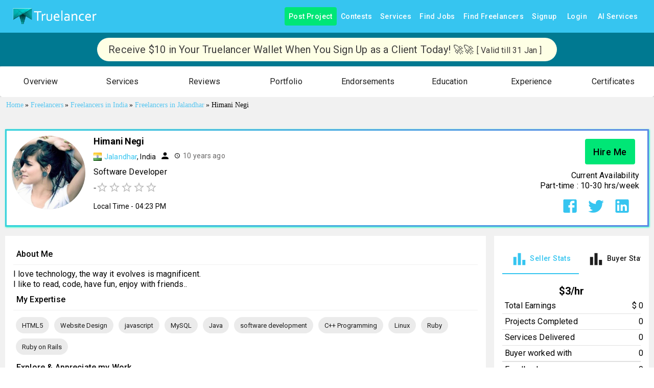

--- FILE ---
content_type: text/html; charset=utf-8
request_url: https://www.truelancer.com/freelancer/kinshu1
body_size: 30303
content:
<!DOCTYPE html><html lang="en" style="height:100%"><head><meta charSet="UTF-8"/><meta name="viewport" content="initial-scale=1.0, width=device-width"/><link rel="stylesheet" href="https://fonts.googleapis.com/icon?family=Material+Icons"/><title>Himani Negi - Software Developer - Freelancer from Jalandhar, India</title><meta name="robots" content="index,follow"/><meta name="description" content="Contact Himani Negi to Hire Software Developer, Freelancer from Jalandhar, India. Find Professioanl Freelancers and Experts for your Project with Truelancer. "/><meta name="twitter:card" content="summary_large_image"/><meta name="twitter:site" content="@Truelancer_"/><meta name="twitter:creator" content="@Truelancer_"/><meta property="og:title" content="Himani Negi - Software Developer - Freelancer from Jalandhar, India"/><meta property="og:description" content="Contact Himani Negi to Hire Software Developer, Freelancer from Jalandhar, India. Find Professioanl Freelancers and Experts for your Project with Truelancer. "/><meta property="og:image" content="https://cdn.truelancer.com/user-picture/105888-55bc45a9ee563.jpg"/><meta property="og:image:width" content="800"/><meta property="og:image:height" content="400"/><meta name="next-head-count" content="15"/><meta name="theme-color" content="#36c5f0"/><link rel="icon" href="/favicon.ico"/><script type="text/javascript">if (top != window) {
                                top.location = window.location;
                            }</script><script async="" src="https://www.googletagmanager.com/gtag/js?id=GTM-KVRLMBG"></script><script>
                                    window.dataLayer = window.dataLayer || [];
                                    function gtag(){dataLayer.push(arguments);}
                                    gtag('js', new Date());
                                    gtag('config', 'GTM-KVRLMBG');</script><link rel="preconnect" href="https://fonts.gstatic.com" crossorigin /><link data-next-font="size-adjust" rel="preconnect" href="/" crossorigin="anonymous"/><link rel="preload" href="/_next/static/css/fe31879e7209289b.css" as="style"/><link rel="stylesheet" href="/_next/static/css/fe31879e7209289b.css" data-n-g=""/><noscript data-n-css=""></noscript><script defer="" nomodule="" src="/_next/static/chunks/polyfills-42372ed130431b0a.js"></script><script defer="" src="/_next/static/chunks/98036-0ac6548d7bcfbc4e.js"></script><script defer="" src="/_next/static/chunks/97894.6226551d8790dbc5.js"></script><script defer="" src="/_next/static/chunks/94892.b5a5efdf8e690463.js"></script><script defer="" src="/_next/static/chunks/81723-6dd11c53ec0a0ddb.js"></script><script defer="" src="/_next/static/chunks/48990-50013252129556aa.js"></script><script defer="" src="/_next/static/chunks/95755-d9a68f9ebbb5c820.js"></script><script defer="" src="/_next/static/chunks/92092-f5977a4c1f254832.js"></script><script defer="" src="/_next/static/chunks/84824-d4111fe3a8331ce8.js"></script><script defer="" src="/_next/static/chunks/42085-9fa261f9109a08f7.js"></script><script defer="" src="/_next/static/chunks/56917-446bf3717749d214.js"></script><script defer="" src="/_next/static/chunks/33512-9cf3ab9157db98ec.js"></script><script defer="" src="/_next/static/chunks/43062-aa7b022c34f29861.js"></script><script defer="" src="/_next/static/chunks/94803-5ccfe9c0247dbb9a.js"></script><script defer="" src="/_next/static/chunks/76510-336c7b81207f88c8.js"></script><script defer="" src="/_next/static/chunks/22993-bec31c31ab1a39dc.js"></script><script defer="" src="/_next/static/chunks/24876.074c9a36465a768f.js"></script><script defer="" src="/_next/static/chunks/33122.38b999298770b11c.js"></script><script defer="" src="/_next/static/chunks/85543-69ec1a7a51f0211e.js"></script><script defer="" src="/_next/static/chunks/98274.cd3ac62a8085a697.js"></script><script defer="" src="/_next/static/chunks/57241-a8c3f3259d138f98.js"></script><script defer="" src="/_next/static/chunks/8875-ddf18fb1d075564a.js"></script><script defer="" src="/_next/static/chunks/28822-6b0b3054a5ba518e.js"></script><script defer="" src="/_next/static/chunks/80400.44a0b1e2d8d60e26.js"></script><script defer="" src="/_next/static/chunks/33576-7e07cf02c1244a38.js"></script><script defer="" src="/_next/static/chunks/66865.8ae9d7ef721e48e8.js"></script><script defer="" src="/_next/static/chunks/46584.ebe12f5837b7b92b.js"></script><script defer="" src="/_next/static/chunks/88940.de3d36e74a5e1457.js"></script><script defer="" src="/_next/static/chunks/82193.f220783694a6b582.js"></script><script defer="" src="/_next/static/chunks/64954-544a7144b633441a.js"></script><script defer="" src="/_next/static/chunks/5102.071b37f455b90ca5.js"></script><script defer="" src="/_next/static/chunks/58221.eaf777beebbdda56.js"></script><script defer="" src="/_next/static/chunks/27856-3ff964d6ed932dd3.js"></script><script defer="" src="/_next/static/chunks/10700-6a4faf5a3bc69496.js"></script><script defer="" src="/_next/static/chunks/43970.3df704e83154eb5b.js"></script><script defer="" src="/_next/static/chunks/81714.d5e389ae4f0d9487.js"></script><script defer="" src="/_next/static/chunks/73500.fb4d7c6f1ab20af2.js"></script><script defer="" src="/_next/static/chunks/21346.271e477d1284c4b8.js"></script><script defer="" src="/_next/static/chunks/95037.f7efb4e6a59fb54f.js"></script><script defer="" src="/_next/static/chunks/31216.b885d1cc5ff36c7e.js"></script><script defer="" src="/_next/static/chunks/55012-d2fb553b435c1113.js"></script><script defer="" src="/_next/static/chunks/61516.cc95a418b6028d7c.js"></script><script defer="" src="/_next/static/chunks/40906.b6f3e35cbe8deb9b.js"></script><script defer="" src="/_next/static/chunks/70338.d869ddabf559d4b3.js"></script><script defer="" src="/_next/static/chunks/70843-9c53db09f5a3b711.js"></script><script defer="" src="/_next/static/chunks/13405.699a0c9c2e2d63fe.js"></script><script defer="" src="/_next/static/chunks/9961.e796ff8fee75299b.js"></script><script defer="" src="/_next/static/chunks/71069.fda824bcd46bfd7a.js"></script><script defer="" src="/_next/static/chunks/9478.72cd2556de9599b3.js"></script><script src="/_next/static/chunks/webpack-96764574212943d1.js" defer=""></script><script src="/_next/static/chunks/framework-f0259f5ccf302307.js" defer=""></script><script src="/_next/static/chunks/main-2349abffabda1dfb.js" defer=""></script><script src="/_next/static/chunks/pages/_app-58910ef29f2b84af.js" defer=""></script><script src="/_next/static/chunks/8433-288d1773ee268242.js" defer=""></script><script src="/_next/static/chunks/27466-ed6051935d3c5a38.js" defer=""></script><script src="/_next/static/chunks/49340-7824ab17cd9e2960.js" defer=""></script><script src="/_next/static/chunks/27761-bc239cbf6514e66f.js" defer=""></script><script src="/_next/static/chunks/26650-a9699a938f94a896.js" defer=""></script><script src="/_next/static/chunks/89968-9d4b25196994cd1e.js" defer=""></script><script src="/_next/static/chunks/17848-1d88f473ff9ab5ee.js" defer=""></script><script src="/_next/static/chunks/51884-abf8d4f3fdf577e3.js" defer=""></script><script src="/_next/static/chunks/66382-b753307c85b020d9.js" defer=""></script><script src="/_next/static/chunks/80450-c063c5f1700a4d52.js" defer=""></script><script src="/_next/static/chunks/2962-5f654077403982d7.js" defer=""></script><script src="/_next/static/chunks/74157-2b28e28be6b78fd9.js" defer=""></script><script src="/_next/static/chunks/25675-4cf5ecf0d3c1f59a.js" defer=""></script><script src="/_next/static/chunks/57495-d96f9835d4efe2be.js" defer=""></script><script src="/_next/static/chunks/43021-c426b75340690ab9.js" defer=""></script><script src="/_next/static/chunks/86181-5be664e525ab7fbb.js" defer=""></script><script src="/_next/static/chunks/72935-adf858239998caad.js" defer=""></script><script src="/_next/static/chunks/pages/freelancer/%5BfreelancerId%5D-e55d6dd8aab6c808.js" defer=""></script><script src="/_next/static/xJQwFIzf5bWh-m2T__GPX/_buildManifest.js" defer=""></script><script src="/_next/static/xJQwFIzf5bWh-m2T__GPX/_ssgManifest.js" defer=""></script><style id="mui-emotion-cache-insertion-point"></style><style data-emotion="mui c38eoh i6s8oy 1wprbk1 g4ny8c 65g134 1anlhed a0y2e3 hboir5 8atqhb j7qwjs 1d3bbye we0np1 1bi9clq 1ontqvh m2wgoa 1tsvksn yb0lig 15j76c0 70qvj9 1cn3yto 1hwubmd 1xd5sck 1ay9vb9 1rzb3uu 1llhv1m 19idom vxcmzt 10vj5av ex4nnu 9l3uo3 1k33q06 1vn7k87 vubbuv 164r41r 18biwo jkscjg 1xh6k8t 1cw4hi4 xwfnrc bqtqab 1ha4th6 12ds6uu 12pqbcj rfnosa 15a28u9 6flbmm isbt42 1s464qd 8b0pct twc7b7 39bbo6 1jiywrn 1mxa7bu 9iedg7 11p9a09 1yuhvjn 9l2jk9 iol86l 1v4f16z 8pdr4s dr8s30 1rurxoh 1q8n9t3 6qs3kz 1qm1lh 1qw96cp orq8zk 1anid1y k008qs 5fcrod c4aio5 1xjobuf 9900rn 1vuwswz 1svhy9y f6mhdk p13ykn qwoyyr 18qpiq1 1jsl9za 1ul47bz 1t649ft r3n38h zq6grw 1gbzysi 1yjvs5a 1twzmnh nzhq0c 1539rfg 19egsyp 1ebprri 13jg4i0 1iptdx1">.mui-c38eoh{background-color:#ffffff;color:#1d1d1d;-webkit-transition:box-shadow 300ms cubic-bezier(0.4, 0, 0.2, 1) 0ms;transition:box-shadow 300ms cubic-bezier(0.4, 0, 0.2, 1) 0ms;box-shadow:0px 2px 4px -1px rgba(0,0,0,0.2),0px 4px 5px 0px rgba(0,0,0,0.14),0px 1px 10px 0px rgba(0,0,0,0.12);display:-webkit-box;display:-webkit-flex;display:-ms-flexbox;display:flex;-webkit-flex-direction:column;-ms-flex-direction:column;flex-direction:column;width:100%;box-sizing:border-box;-webkit-flex-shrink:0;-ms-flex-negative:0;flex-shrink:0;position:static;background-color:#36c5f0;color:#ffffff;}.mui-i6s8oy{position:relative;display:-webkit-box;display:-webkit-flex;display:-ms-flexbox;display:flex;-webkit-align-items:center;-webkit-box-align:center;-ms-flex-align:center;align-items:center;padding-left:16px;padding-right:16px;min-height:56px;}@media (min-width:600px){.mui-i6s8oy{padding-left:24px;padding-right:24px;}}@media (min-width:0px){@media (orientation: landscape){.mui-i6s8oy{min-height:48px;}}}@media (min-width:600px){.mui-i6s8oy{min-height:64px;}}.mui-1wprbk1{height:100%;margin:auto;display:-webkit-box;display:-webkit-flex;display:-ms-flexbox;display:flex;-webkit-flex-direction:row;-ms-flex-direction:row;flex-direction:row;-webkit-align-items:center;-webkit-box-align:center;-ms-flex-align:center;align-items:center;}.mui-g4ny8c{display:-webkit-inline-box;display:-webkit-inline-flex;display:-ms-inline-flexbox;display:inline-flex;-webkit-align-items:center;-webkit-box-align:center;-ms-flex-align:center;align-items:center;-webkit-box-pack:center;-ms-flex-pack:center;-webkit-justify-content:center;justify-content:center;position:relative;box-sizing:border-box;-webkit-tap-highlight-color:transparent;background-color:transparent;outline:0;border:0;margin:0;border-radius:0;padding:0;cursor:pointer;-webkit-user-select:none;-moz-user-select:none;-ms-user-select:none;user-select:none;vertical-align:middle;-moz-appearance:none;-webkit-appearance:none;-webkit-text-decoration:none;text-decoration:none;color:inherit;text-transform:capitalize;font-family:"Roboto","Helvetica","Arial",sans-serif;font-weight:500;font-size:0.875rem;line-height:1.75;letter-spacing:0.02857em;min-width:64px;padding:6px 8px;border-radius:4px;-webkit-transition:background-color 250ms cubic-bezier(0.4, 0, 0.2, 1) 0ms,box-shadow 250ms cubic-bezier(0.4, 0, 0.2, 1) 0ms,border-color 250ms cubic-bezier(0.4, 0, 0.2, 1) 0ms,color 250ms cubic-bezier(0.4, 0, 0.2, 1) 0ms;transition:background-color 250ms cubic-bezier(0.4, 0, 0.2, 1) 0ms,box-shadow 250ms cubic-bezier(0.4, 0, 0.2, 1) 0ms,border-color 250ms cubic-bezier(0.4, 0, 0.2, 1) 0ms,color 250ms cubic-bezier(0.4, 0, 0.2, 1) 0ms;color:#36c5f0;}.mui-g4ny8c::-moz-focus-inner{border-style:none;}.mui-g4ny8c.Mui-disabled{pointer-events:none;cursor:default;}@media print{.mui-g4ny8c{-webkit-print-color-adjust:exact;color-adjust:exact;}}.mui-g4ny8c:hover{-webkit-text-decoration:none;text-decoration:none;background-color:rgba(54, 197, 240, 0.04);}@media (hover: none){.mui-g4ny8c:hover{background-color:transparent;}}.mui-g4ny8c.Mui-disabled{color:rgba(0, 0, 0, 0.26);}.mui-65g134{margin:0;font:inherit;color:#36c5f0;-webkit-text-decoration:none;text-decoration:none;}.mui-65g134:hover{-webkit-text-decoration:underline;text-decoration:underline;}.mui-1anlhed{display:-webkit-inline-box;display:-webkit-inline-flex;display:-ms-inline-flexbox;display:inline-flex;-webkit-align-items:center;-webkit-box-align:center;-ms-flex-align:center;align-items:center;-webkit-box-pack:center;-ms-flex-pack:center;-webkit-justify-content:center;justify-content:center;position:relative;box-sizing:border-box;-webkit-tap-highlight-color:transparent;background-color:transparent;outline:0;border:0;margin:0;border-radius:0;padding:0;cursor:pointer;-webkit-user-select:none;-moz-user-select:none;-ms-user-select:none;user-select:none;vertical-align:middle;-moz-appearance:none;-webkit-appearance:none;-webkit-text-decoration:none;text-decoration:none;color:inherit;text-transform:capitalize;font-family:"Roboto","Helvetica","Arial",sans-serif;font-weight:500;font-size:0.875rem;line-height:1.75;letter-spacing:0.02857em;min-width:64px;padding:6px 8px;border-radius:4px;-webkit-transition:background-color 250ms cubic-bezier(0.4, 0, 0.2, 1) 0ms,box-shadow 250ms cubic-bezier(0.4, 0, 0.2, 1) 0ms,border-color 250ms cubic-bezier(0.4, 0, 0.2, 1) 0ms,color 250ms cubic-bezier(0.4, 0, 0.2, 1) 0ms;transition:background-color 250ms cubic-bezier(0.4, 0, 0.2, 1) 0ms,box-shadow 250ms cubic-bezier(0.4, 0, 0.2, 1) 0ms,border-color 250ms cubic-bezier(0.4, 0, 0.2, 1) 0ms,color 250ms cubic-bezier(0.4, 0, 0.2, 1) 0ms;color:inherit;border-color:currentColor;}.mui-1anlhed::-moz-focus-inner{border-style:none;}.mui-1anlhed.Mui-disabled{pointer-events:none;cursor:default;}@media print{.mui-1anlhed{-webkit-print-color-adjust:exact;color-adjust:exact;}}.mui-1anlhed:hover{-webkit-text-decoration:none;text-decoration:none;background-color:rgba(29, 29, 29, 0.04);}@media (hover: none){.mui-1anlhed:hover{background-color:transparent;}}.mui-1anlhed.Mui-disabled{color:rgba(0, 0, 0, 0.26);}.mui-a0y2e3{height:0;overflow:hidden;-webkit-transition:height 300ms cubic-bezier(0.4, 0, 0.2, 1) 0ms;transition:height 300ms cubic-bezier(0.4, 0, 0.2, 1) 0ms;visibility:hidden;}.mui-hboir5{display:-webkit-box;display:-webkit-flex;display:-ms-flexbox;display:flex;width:100%;}.mui-8atqhb{width:100%;}.mui-j7qwjs{display:-webkit-box;display:-webkit-flex;display:-ms-flexbox;display:flex;-webkit-flex-direction:column;-ms-flex-direction:column;flex-direction:column;}.mui-1d3bbye{box-sizing:border-box;display:-webkit-box;display:-webkit-flex;display:-ms-flexbox;display:flex;-webkit-box-flex-wrap:wrap;-webkit-flex-wrap:wrap;-ms-flex-wrap:wrap;flex-wrap:wrap;width:100%;-webkit-flex-direction:row;-ms-flex-direction:row;flex-direction:row;}.mui-we0np1{box-sizing:border-box;margin:0;-webkit-flex-direction:row;-ms-flex-direction:row;flex-direction:row;}@media (min-width:900px){.mui-we0np1{-webkit-flex-basis:100%;-ms-flex-preferred-size:100%;flex-basis:100%;-webkit-box-flex:0;-webkit-flex-grow:0;-ms-flex-positive:0;flex-grow:0;max-width:100%;}}@media (min-width:1200px){.mui-we0np1{-webkit-flex-basis:100%;-ms-flex-preferred-size:100%;flex-basis:100%;-webkit-box-flex:0;-webkit-flex-grow:0;-ms-flex-positive:0;flex-grow:0;max-width:100%;}}@media (min-width:1536px){.mui-we0np1{-webkit-flex-basis:100%;-ms-flex-preferred-size:100%;flex-basis:100%;-webkit-box-flex:0;-webkit-flex-grow:0;-ms-flex-positive:0;flex-grow:0;max-width:100%;}}.mui-1bi9clq{background-color:#ffffff;color:#1d1d1d;-webkit-transition:box-shadow 300ms cubic-bezier(0.4, 0, 0.2, 1) 0ms;transition:box-shadow 300ms cubic-bezier(0.4, 0, 0.2, 1) 0ms;border-radius:4px;box-shadow:0px 2px 1px -1px rgba(0,0,0,0.2),0px 1px 1px 0px rgba(0,0,0,0.14),0px 1px 3px 0px rgba(0,0,0,0.12);}.mui-1ontqvh{list-style:none;margin:0;padding:0;position:relative;padding-top:8px;padding-bottom:8px;}.mui-m2wgoa{display:-webkit-inline-box;display:-webkit-inline-flex;display:-ms-inline-flexbox;display:inline-flex;-webkit-align-items:center;-webkit-box-align:center;-ms-flex-align:center;align-items:center;-webkit-box-pack:center;-ms-flex-pack:center;-webkit-justify-content:center;justify-content:center;position:relative;box-sizing:border-box;-webkit-tap-highlight-color:transparent;background-color:transparent;outline:0;border:0;margin:0;border-radius:0;padding:0;cursor:pointer;-webkit-user-select:none;-moz-user-select:none;-ms-user-select:none;user-select:none;vertical-align:middle;-moz-appearance:none;-webkit-appearance:none;-webkit-text-decoration:none;text-decoration:none;color:inherit;display:-webkit-box;display:-webkit-flex;display:-ms-flexbox;display:flex;-webkit-box-pack:start;-ms-flex-pack:start;-webkit-justify-content:flex-start;justify-content:flex-start;-webkit-align-items:center;-webkit-box-align:center;-ms-flex-align:center;align-items:center;position:relative;-webkit-text-decoration:none;text-decoration:none;width:100%;box-sizing:border-box;text-align:left;padding-top:8px;padding-bottom:8px;padding-left:16px;padding-right:16px;-webkit-transition:background-color 150ms cubic-bezier(0.4, 0, 0.2, 1) 0ms;transition:background-color 150ms cubic-bezier(0.4, 0, 0.2, 1) 0ms;}.mui-m2wgoa::-moz-focus-inner{border-style:none;}.mui-m2wgoa.Mui-disabled{pointer-events:none;cursor:default;}@media print{.mui-m2wgoa{-webkit-print-color-adjust:exact;color-adjust:exact;}}.mui-m2wgoa.Mui-focusVisible{background-color:rgba(0, 0, 0, 0.12);}.mui-m2wgoa.Mui-selected{background-color:rgba(54, 197, 240, 0.08);}.mui-m2wgoa.Mui-selected.Mui-focusVisible{background-color:rgba(54, 197, 240, 0.2);}.mui-m2wgoa.Mui-disabled{opacity:0.38;}.mui-m2wgoa:hover{-webkit-text-decoration:none;text-decoration:none;background-color:rgba(0, 0, 0, 0.04);}@media (hover: none){.mui-m2wgoa:hover{background-color:transparent;}}.mui-m2wgoa.Mui-selected:hover{background-color:rgba(54, 197, 240, 0.12);}@media (hover: none){.mui-m2wgoa.Mui-selected:hover{background-color:rgba(54, 197, 240, 0.08);}}.mui-1tsvksn{-webkit-flex:1 1 auto;-ms-flex:1 1 auto;flex:1 1 auto;min-width:0;margin-top:4px;margin-bottom:4px;}.mui-yb0lig{margin:0;font-family:"Roboto","Helvetica","Arial",sans-serif;font-weight:400;font-size:1rem;line-height:1.5;letter-spacing:0.00938em;display:block;}.mui-15j76c0{box-sizing:border-box;margin:0;-webkit-flex-direction:row;-ms-flex-direction:row;flex-direction:row;-webkit-flex-basis:100%;-ms-flex-preferred-size:100%;flex-basis:100%;-webkit-box-flex:0;-webkit-flex-grow:0;-ms-flex-positive:0;flex-grow:0;max-width:100%;}@media (min-width:600px){.mui-15j76c0{-webkit-flex-basis:100%;-ms-flex-preferred-size:100%;flex-basis:100%;-webkit-box-flex:0;-webkit-flex-grow:0;-ms-flex-positive:0;flex-grow:0;max-width:100%;}}@media (min-width:900px){.mui-15j76c0{-webkit-flex-basis:100%;-ms-flex-preferred-size:100%;flex-basis:100%;-webkit-box-flex:0;-webkit-flex-grow:0;-ms-flex-positive:0;flex-grow:0;max-width:100%;}}@media (min-width:1200px){.mui-15j76c0{-webkit-flex-basis:100%;-ms-flex-preferred-size:100%;flex-basis:100%;-webkit-box-flex:0;-webkit-flex-grow:0;-ms-flex-positive:0;flex-grow:0;max-width:100%;}}@media (min-width:1536px){.mui-15j76c0{-webkit-flex-basis:100%;-ms-flex-preferred-size:100%;flex-basis:100%;-webkit-box-flex:0;-webkit-flex-grow:0;-ms-flex-positive:0;flex-grow:0;max-width:100%;}}.mui-70qvj9{display:-webkit-box;display:-webkit-flex;display:-ms-flexbox;display:flex;-webkit-align-items:center;-webkit-box-align:center;-ms-flex-align:center;align-items:center;}.mui-1cn3yto{box-sizing:border-box;display:-webkit-box;display:-webkit-flex;display:-ms-flexbox;display:flex;-webkit-box-flex-wrap:wrap;-webkit-flex-wrap:wrap;-ms-flex-wrap:wrap;flex-wrap:wrap;width:100%;-webkit-flex-direction:row;-ms-flex-direction:row;flex-direction:row;-webkit-box-pack:center;-ms-flex-pack:center;-webkit-justify-content:center;justify-content:center;}.mui-1hwubmd{box-sizing:border-box;display:-webkit-box;display:-webkit-flex;display:-ms-flexbox;display:flex;-webkit-box-flex-wrap:wrap;-webkit-flex-wrap:wrap;-ms-flex-wrap:wrap;flex-wrap:wrap;width:100%;-webkit-flex-direction:row;-ms-flex-direction:row;flex-direction:row;-webkit-box-pack:start;-ms-flex-pack:start;-webkit-justify-content:flex-start;justify-content:flex-start;-webkit-align-items:stretch;-webkit-box-align:stretch;-ms-flex-align:stretch;align-items:stretch;}.mui-1xd5sck{box-sizing:border-box;margin:0;-webkit-flex-direction:row;-ms-flex-direction:row;flex-direction:row;-webkit-flex-basis:100%;-ms-flex-preferred-size:100%;flex-basis:100%;-webkit-box-flex:0;-webkit-flex-grow:0;-ms-flex-positive:0;flex-grow:0;max-width:100%;}@media (min-width:600px){.mui-1xd5sck{-webkit-flex-basis:100%;-ms-flex-preferred-size:100%;flex-basis:100%;-webkit-box-flex:0;-webkit-flex-grow:0;-ms-flex-positive:0;flex-grow:0;max-width:100%;}}@media (min-width:900px){.mui-1xd5sck{-webkit-flex-basis:75%;-ms-flex-preferred-size:75%;flex-basis:75%;-webkit-box-flex:0;-webkit-flex-grow:0;-ms-flex-positive:0;flex-grow:0;max-width:75%;}}@media (min-width:1200px){.mui-1xd5sck{-webkit-flex-basis:75%;-ms-flex-preferred-size:75%;flex-basis:75%;-webkit-box-flex:0;-webkit-flex-grow:0;-ms-flex-positive:0;flex-grow:0;max-width:75%;}}@media (min-width:1536px){.mui-1xd5sck{-webkit-flex-basis:75%;-ms-flex-preferred-size:75%;flex-basis:75%;-webkit-box-flex:0;-webkit-flex-grow:0;-ms-flex-positive:0;flex-grow:0;max-width:75%;}}.mui-1ay9vb9{margin-right:16px;}.mui-1rzb3uu{position:relative;display:-webkit-inline-box;display:-webkit-inline-flex;display:-ms-inline-flexbox;display:inline-flex;vertical-align:middle;-webkit-flex-shrink:0;-ms-flex-negative:0;flex-shrink:0;}.mui-1llhv1m{display:-webkit-box;display:-webkit-flex;display:-ms-flexbox;display:flex;-webkit-flex-direction:row;-ms-flex-direction:row;flex-direction:row;-webkit-box-flex-wrap:wrap;-webkit-flex-wrap:wrap;-ms-flex-wrap:wrap;flex-wrap:wrap;-webkit-box-pack:center;-ms-flex-pack:center;-webkit-justify-content:center;justify-content:center;-webkit-align-content:center;-ms-flex-line-pack:center;align-content:center;-webkit-align-items:center;-webkit-box-align:center;-ms-flex-align:center;align-items:center;position:absolute;box-sizing:border-box;font-family:"Roboto","Helvetica","Arial",sans-serif;font-weight:500;font-size:0.75rem;min-width:20px;line-height:1;padding:0 6px;height:20px;border-radius:10px;z-index:1;-webkit-transition:-webkit-transform 225ms cubic-bezier(0.4, 0, 0.2, 1) 0ms;transition:transform 225ms cubic-bezier(0.4, 0, 0.2, 1) 0ms;border-radius:4px;height:8px;min-width:8px;padding:0;bottom:14%;right:14%;-webkit-transform:scale(1) translate(50%, 50%);-moz-transform:scale(1) translate(50%, 50%);-ms-transform:scale(1) translate(50%, 50%);transform:scale(1) translate(50%, 50%);transform-origin:100% 100%;}.mui-1llhv1m.MuiBadge-invisible{-webkit-transform:scale(0) translate(50%, 50%);-moz-transform:scale(0) translate(50%, 50%);-ms-transform:scale(0) translate(50%, 50%);transform:scale(0) translate(50%, 50%);}.mui-19idom{margin-bottom:8px;}.mui-vxcmzt{display:-webkit-inline-box;display:-webkit-inline-flex;display:-ms-inline-flexbox;display:inline-flex;}.mui-10vj5av{margin:0;font-size:20px;font-weight:400;font-family:"Roboto","Helvetica","Arial",sans-serif;line-height:1.167;letter-spacing:-0.01562em;}@media (min-width:600px){.mui-10vj5av{font-size:32px;}}.mui-ex4nnu{margin-right:8px;display:-webkit-inline-box;display:-webkit-inline-flex;display:-ms-inline-flexbox;display:inline-flex;-webkit-align-items:center;-webkit-box-align:center;-ms-flex-align:center;align-items:center;}.mui-9l3uo3{margin:0;font-family:"Roboto","Helvetica","Arial",sans-serif;font-weight:400;font-size:1rem;line-height:1.5;letter-spacing:0.00938em;}.mui-1k33q06{-webkit-user-select:none;-moz-user-select:none;-ms-user-select:none;user-select:none;width:1em;height:1em;display:inline-block;fill:currentColor;-webkit-flex-shrink:0;-ms-flex-negative:0;flex-shrink:0;-webkit-transition:fill 200ms cubic-bezier(0.4, 0, 0.2, 1) 0ms;transition:fill 200ms cubic-bezier(0.4, 0, 0.2, 1) 0ms;font-size:1.25rem;}.mui-1vn7k87{margin-left:8px;margin-right:8px;display:-webkit-inline-box;display:-webkit-inline-flex;display:-ms-inline-flexbox;display:inline-flex;-webkit-align-items:center;-webkit-box-align:center;-ms-flex-align:center;align-items:center;}.mui-vubbuv{-webkit-user-select:none;-moz-user-select:none;-ms-user-select:none;user-select:none;width:1em;height:1em;display:inline-block;fill:currentColor;-webkit-flex-shrink:0;-ms-flex-negative:0;flex-shrink:0;-webkit-transition:fill 200ms cubic-bezier(0.4, 0, 0.2, 1) 0ms;transition:fill 200ms cubic-bezier(0.4, 0, 0.2, 1) 0ms;font-size:1.5rem;}.mui-164r41r{margin-top:8px;}.mui-18biwo{display:-webkit-inline-box;display:-webkit-inline-flex;display:-ms-inline-flexbox;display:inline-flex;-webkit-align-items:center;-webkit-box-align:center;-ms-flex-align:center;align-items:center;}.mui-jkscjg{display:-webkit-inline-box;display:-webkit-inline-flex;display:-ms-inline-flexbox;display:inline-flex;position:relative;font-size:1.5rem;color:#faaf00;cursor:pointer;text-align:left;width:-webkit-min-content;width:-moz-min-content;width:min-content;-webkit-tap-highlight-color:transparent;pointer-events:none;}.mui-jkscjg.Mui-disabled{opacity:0.38;pointer-events:none;}.mui-jkscjg.Mui-focusVisible .MuiRating-iconActive{outline:1px solid #999;}.mui-jkscjg .MuiRating-visuallyHidden{border:0;clip:rect(0 0 0 0);height:1px;margin:-1px;overflow:hidden;padding:0;position:absolute;white-space:nowrap;width:1px;}.mui-1xh6k8t{display:-webkit-box;display:-webkit-flex;display:-ms-flexbox;display:flex;-webkit-transition:-webkit-transform 150ms cubic-bezier(0.4, 0, 0.2, 1) 0ms;transition:transform 150ms cubic-bezier(0.4, 0, 0.2, 1) 0ms;pointer-events:none;color:rgba(0, 0, 0, 0.26);}.mui-1cw4hi4{-webkit-user-select:none;-moz-user-select:none;-ms-user-select:none;user-select:none;width:1em;height:1em;display:inline-block;fill:currentColor;-webkit-flex-shrink:0;-ms-flex-negative:0;flex-shrink:0;-webkit-transition:fill 200ms cubic-bezier(0.4, 0, 0.2, 1) 0ms;transition:fill 200ms cubic-bezier(0.4, 0, 0.2, 1) 0ms;font-size:inherit;}.mui-xwfnrc{margin-top:8px;margin-left:48px;}.mui-bqtqab{margin-top:16px;width:-webkit-max-content;width:-moz-max-content;width:max-content;}.mui-1ha4th6{box-sizing:border-box;margin:0;-webkit-flex-direction:row;-ms-flex-direction:row;flex-direction:row;-webkit-flex-basis:100%;-ms-flex-preferred-size:100%;flex-basis:100%;-webkit-box-flex:0;-webkit-flex-grow:0;-ms-flex-positive:0;flex-grow:0;max-width:100%;}@media (min-width:600px){.mui-1ha4th6{-webkit-flex-basis:100%;-ms-flex-preferred-size:100%;flex-basis:100%;-webkit-box-flex:0;-webkit-flex-grow:0;-ms-flex-positive:0;flex-grow:0;max-width:100%;}}@media (min-width:900px){.mui-1ha4th6{-webkit-flex-basis:25%;-ms-flex-preferred-size:25%;flex-basis:25%;-webkit-box-flex:0;-webkit-flex-grow:0;-ms-flex-positive:0;flex-grow:0;max-width:25%;}}@media (min-width:1200px){.mui-1ha4th6{-webkit-flex-basis:25%;-ms-flex-preferred-size:25%;flex-basis:25%;-webkit-box-flex:0;-webkit-flex-grow:0;-ms-flex-positive:0;flex-grow:0;max-width:25%;}}@media (min-width:1536px){.mui-1ha4th6{-webkit-flex-basis:25%;-ms-flex-preferred-size:25%;flex-basis:25%;-webkit-box-flex:0;-webkit-flex-grow:0;-ms-flex-positive:0;flex-grow:0;max-width:25%;}}.mui-12ds6uu{box-sizing:border-box;display:-webkit-box;display:-webkit-flex;display:-ms-flexbox;display:flex;-webkit-box-flex-wrap:wrap;-webkit-flex-wrap:wrap;-ms-flex-wrap:wrap;flex-wrap:wrap;width:100%;-webkit-flex-direction:row;-ms-flex-direction:row;flex-direction:row;-webkit-align-items:center;-webkit-box-align:center;-ms-flex-align:center;align-items:center;-webkit-box-pack:end;-ms-flex-pack:end;-webkit-justify-content:flex-end;justify-content:flex-end;}.mui-12pqbcj{display:-webkit-inline-box;display:-webkit-inline-flex;display:-ms-inline-flexbox;display:inline-flex;-webkit-align-items:center;-webkit-box-align:center;-ms-flex-align:center;align-items:center;-webkit-box-pack:center;-ms-flex-pack:center;-webkit-justify-content:center;justify-content:center;position:relative;box-sizing:border-box;-webkit-tap-highlight-color:transparent;background-color:transparent;outline:0;border:0;margin:0;border-radius:0;padding:0;cursor:pointer;-webkit-user-select:none;-moz-user-select:none;-ms-user-select:none;user-select:none;vertical-align:middle;-moz-appearance:none;-webkit-appearance:none;-webkit-text-decoration:none;text-decoration:none;color:inherit;text-transform:capitalize;font-family:"Roboto","Helvetica","Arial",sans-serif;font-weight:500;font-size:0.875rem;line-height:1.75;letter-spacing:0.02857em;min-width:64px;padding:6px 16px;border-radius:4px;-webkit-transition:background-color 250ms cubic-bezier(0.4, 0, 0.2, 1) 0ms,box-shadow 250ms cubic-bezier(0.4, 0, 0.2, 1) 0ms,border-color 250ms cubic-bezier(0.4, 0, 0.2, 1) 0ms,color 250ms cubic-bezier(0.4, 0, 0.2, 1) 0ms;transition:background-color 250ms cubic-bezier(0.4, 0, 0.2, 1) 0ms,box-shadow 250ms cubic-bezier(0.4, 0, 0.2, 1) 0ms,border-color 250ms cubic-bezier(0.4, 0, 0.2, 1) 0ms,color 250ms cubic-bezier(0.4, 0, 0.2, 1) 0ms;color:#ffffff;background-color:#36c5f0;box-shadow:0px 3px 1px -2px rgba(0,0,0,0.2),0px 2px 2px 0px rgba(0,0,0,0.14),0px 1px 5px 0px rgba(0,0,0,0.12);box-shadow:none;}.mui-12pqbcj::-moz-focus-inner{border-style:none;}.mui-12pqbcj.Mui-disabled{pointer-events:none;cursor:default;}@media print{.mui-12pqbcj{-webkit-print-color-adjust:exact;color-adjust:exact;}}.mui-12pqbcj:hover{-webkit-text-decoration:none;text-decoration:none;background-color:#0094bd;box-shadow:0px 2px 4px -1px rgba(0,0,0,0.2),0px 4px 5px 0px rgba(0,0,0,0.14),0px 1px 10px 0px rgba(0,0,0,0.12);}@media (hover: none){.mui-12pqbcj:hover{background-color:#36c5f0;}}.mui-12pqbcj:active{box-shadow:0px 5px 5px -3px rgba(0,0,0,0.2),0px 8px 10px 1px rgba(0,0,0,0.14),0px 3px 14px 2px rgba(0,0,0,0.12);}.mui-12pqbcj.Mui-focusVisible{box-shadow:0px 3px 5px -1px rgba(0,0,0,0.2),0px 6px 10px 0px rgba(0,0,0,0.14),0px 1px 18px 0px rgba(0,0,0,0.12);}.mui-12pqbcj.Mui-disabled{color:rgba(0, 0, 0, 0.26);box-shadow:none;background-color:rgba(0, 0, 0, 0.12);}.mui-12pqbcj:hover{box-shadow:none;}.mui-12pqbcj.Mui-focusVisible{box-shadow:none;}.mui-12pqbcj:active{box-shadow:none;}.mui-12pqbcj.Mui-disabled{box-shadow:none;}.mui-rfnosa{box-sizing:border-box;-webkit-flex-direction:row;-ms-flex-direction:row;flex-direction:row;}.mui-15a28u9{margin-top:12px;display:-webkit-box;display:-webkit-flex;display:-ms-flexbox;display:flex;width:100%;-webkit-box-pack:end;-ms-flex-pack:end;-webkit-justify-content:flex-end;justify-content:flex-end;}.mui-6flbmm{-webkit-user-select:none;-moz-user-select:none;-ms-user-select:none;user-select:none;width:1em;height:1em;display:inline-block;fill:currentColor;-webkit-flex-shrink:0;-ms-flex-negative:0;flex-shrink:0;-webkit-transition:fill 200ms cubic-bezier(0.4, 0, 0.2, 1) 0ms;transition:fill 200ms cubic-bezier(0.4, 0, 0.2, 1) 0ms;font-size:2.1875rem;}.mui-isbt42{box-sizing:border-box;display:-webkit-box;display:-webkit-flex;display:-ms-flexbox;display:flex;-webkit-box-flex-wrap:wrap;-webkit-flex-wrap:wrap;-ms-flex-wrap:wrap;flex-wrap:wrap;width:100%;-webkit-flex-direction:row;-ms-flex-direction:row;flex-direction:row;margin-top:-16px;width:calc(100% + 16px);margin-left:-16px;}.mui-isbt42>.MuiGrid-item{padding-top:16px;}.mui-isbt42>.MuiGrid-item{padding-left:16px;}.mui-1s464qd{box-sizing:border-box;margin:0;-webkit-flex-direction:row;-ms-flex-direction:row;flex-direction:row;}@media (min-width:900px){.mui-1s464qd{-webkit-flex-basis:75%;-ms-flex-preferred-size:75%;flex-basis:75%;-webkit-box-flex:0;-webkit-flex-grow:0;-ms-flex-positive:0;flex-grow:0;max-width:75%;}}@media (min-width:1200px){.mui-1s464qd{-webkit-flex-basis:75%;-ms-flex-preferred-size:75%;flex-basis:75%;-webkit-box-flex:0;-webkit-flex-grow:0;-ms-flex-positive:0;flex-grow:0;max-width:75%;}}@media (min-width:1536px){.mui-1s464qd{-webkit-flex-basis:75%;-ms-flex-preferred-size:75%;flex-basis:75%;-webkit-box-flex:0;-webkit-flex-grow:0;-ms-flex-positive:0;flex-grow:0;max-width:75%;}}.mui-8b0pct{background-color:#fff;padding:16px;}.mui-twc7b7{width:100%;display:-webkit-inline-box;display:-webkit-inline-flex;display:-ms-inline-flexbox;display:inline-flex;-webkit-box-pack:justify;-webkit-justify-content:space-between;justify-content:space-between;-webkit-align-items:center;-webkit-box-align:center;-ms-flex-align:center;align-items:center;}.mui-39bbo6{margin:0;-webkit-flex-shrink:0;-ms-flex-negative:0;flex-shrink:0;border-width:0;border-style:solid;border-color:rgba(0, 0, 0, 0.12);border-bottom-width:thin;}.mui-1jiywrn{box-sizing:border-box;display:-webkit-box;display:-webkit-flex;display:-ms-flexbox;display:flex;-webkit-box-flex-wrap:wrap;-webkit-flex-wrap:wrap;-ms-flex-wrap:wrap;flex-wrap:wrap;width:100%;margin:0;-webkit-flex-direction:row;-ms-flex-direction:row;flex-direction:row;}@media (min-width:900px){.mui-1jiywrn{-webkit-flex-basis:100%;-ms-flex-preferred-size:100%;flex-basis:100%;-webkit-box-flex:0;-webkit-flex-grow:0;-ms-flex-positive:0;flex-grow:0;max-width:100%;}}@media (min-width:1200px){.mui-1jiywrn{-webkit-flex-basis:100%;-ms-flex-preferred-size:100%;flex-basis:100%;-webkit-box-flex:0;-webkit-flex-grow:0;-ms-flex-positive:0;flex-grow:0;max-width:100%;}}@media (min-width:1536px){.mui-1jiywrn{-webkit-flex-basis:100%;-ms-flex-preferred-size:100%;flex-basis:100%;-webkit-box-flex:0;-webkit-flex-grow:0;-ms-flex-positive:0;flex-grow:0;max-width:100%;}}.mui-1mxa7bu{max-width:100%;font-family:"Roboto","Helvetica","Arial",sans-serif;font-size:0.8125rem;display:-webkit-inline-box;display:-webkit-inline-flex;display:-ms-inline-flexbox;display:inline-flex;-webkit-align-items:center;-webkit-box-align:center;-ms-flex-align:center;align-items:center;-webkit-box-pack:center;-ms-flex-pack:center;-webkit-justify-content:center;justify-content:center;height:32px;color:#1d1d1d;background-color:rgba(0, 0, 0, 0.08);border-radius:16px;white-space:nowrap;-webkit-transition:background-color 300ms cubic-bezier(0.4, 0, 0.2, 1) 0ms,box-shadow 300ms cubic-bezier(0.4, 0, 0.2, 1) 0ms;transition:background-color 300ms cubic-bezier(0.4, 0, 0.2, 1) 0ms,box-shadow 300ms cubic-bezier(0.4, 0, 0.2, 1) 0ms;cursor:unset;outline:0;-webkit-text-decoration:none;text-decoration:none;border:0;padding:0;vertical-align:middle;box-sizing:border-box;}.mui-1mxa7bu.Mui-disabled{opacity:0.38;pointer-events:none;}.mui-1mxa7bu .MuiChip-avatar{margin-left:5px;margin-right:-6px;width:24px;height:24px;color:#616161;font-size:0.75rem;}.mui-1mxa7bu .MuiChip-avatarColorPrimary{color:#ffffff;background-color:#0094bd;}.mui-1mxa7bu .MuiChip-avatarColorSecondary{color:#ffffff;background-color:#b58300;}.mui-1mxa7bu .MuiChip-avatarSmall{margin-left:4px;margin-right:-4px;width:18px;height:18px;font-size:0.625rem;}.mui-1mxa7bu .MuiChip-icon{margin-left:5px;margin-right:-6px;color:#616161;}.mui-1mxa7bu .MuiChip-deleteIcon{-webkit-tap-highlight-color:transparent;color:rgba(29, 29, 29, 0.26);font-size:22px;cursor:pointer;margin:0 5px 0 -6px;}.mui-1mxa7bu .MuiChip-deleteIcon:hover{color:rgba(29, 29, 29, 0.4);}.mui-9iedg7{overflow:hidden;text-overflow:ellipsis;padding-left:12px;padding-right:12px;white-space:nowrap;}.mui-11p9a09{margin-top:8px;display:-webkit-box;display:-webkit-flex;display:-ms-flexbox;display:flex;-webkit-box-pack:center;-ms-flex-pack:center;-webkit-justify-content:center;justify-content:center;-webkit-align-items:center;-webkit-box-align:center;-ms-flex-align:center;align-items:center;-webkit-flex-direction:column;-ms-flex-direction:column;flex-direction:column;}.mui-1yuhvjn{margin-top:16px;}.mui-9l2jk9{display:-webkit-inline-box;display:-webkit-inline-flex;display:-ms-inline-flexbox;display:inline-flex;-webkit-align-items:center;-webkit-box-align:center;-ms-flex-align:center;align-items:center;-webkit-box-pack:center;-ms-flex-pack:center;-webkit-justify-content:center;justify-content:center;position:relative;box-sizing:border-box;-webkit-tap-highlight-color:transparent;background-color:transparent;outline:0;border:0;margin:0;border-radius:0;padding:0;cursor:pointer;-webkit-user-select:none;-moz-user-select:none;-ms-user-select:none;user-select:none;vertical-align:middle;-moz-appearance:none;-webkit-appearance:none;-webkit-text-decoration:none;text-decoration:none;color:inherit;text-transform:capitalize;font-family:"Roboto","Helvetica","Arial",sans-serif;font-weight:500;font-size:0.875rem;line-height:1.75;letter-spacing:0.02857em;min-width:64px;padding:5px 15px;border-radius:4px;-webkit-transition:background-color 250ms cubic-bezier(0.4, 0, 0.2, 1) 0ms,box-shadow 250ms cubic-bezier(0.4, 0, 0.2, 1) 0ms,border-color 250ms cubic-bezier(0.4, 0, 0.2, 1) 0ms,color 250ms cubic-bezier(0.4, 0, 0.2, 1) 0ms;transition:background-color 250ms cubic-bezier(0.4, 0, 0.2, 1) 0ms,box-shadow 250ms cubic-bezier(0.4, 0, 0.2, 1) 0ms,border-color 250ms cubic-bezier(0.4, 0, 0.2, 1) 0ms,color 250ms cubic-bezier(0.4, 0, 0.2, 1) 0ms;border:1px solid rgba(54, 197, 240, 0.5);color:#36c5f0;}.mui-9l2jk9::-moz-focus-inner{border-style:none;}.mui-9l2jk9.Mui-disabled{pointer-events:none;cursor:default;}@media print{.mui-9l2jk9{-webkit-print-color-adjust:exact;color-adjust:exact;}}.mui-9l2jk9:hover{-webkit-text-decoration:none;text-decoration:none;background-color:rgba(54, 197, 240, 0.04);border:1px solid #36c5f0;}@media (hover: none){.mui-9l2jk9:hover{background-color:transparent;}}.mui-9l2jk9.Mui-disabled{color:rgba(0, 0, 0, 0.26);border:1px solid rgba(0, 0, 0, 0.12);}.mui-iol86l{box-sizing:border-box;margin:0;-webkit-flex-direction:row;-ms-flex-direction:row;flex-direction:row;-webkit-flex-basis:100%;-ms-flex-preferred-size:100%;flex-basis:100%;-webkit-box-flex:0;-webkit-flex-grow:0;-ms-flex-positive:0;flex-grow:0;max-width:100%;}@media (min-width:600px){.mui-iol86l{-webkit-flex-basis:100%;-ms-flex-preferred-size:100%;flex-basis:100%;-webkit-box-flex:0;-webkit-flex-grow:0;-ms-flex-positive:0;flex-grow:0;max-width:100%;}}@media (min-width:900px){.mui-iol86l{-webkit-flex-basis:50%;-ms-flex-preferred-size:50%;flex-basis:50%;-webkit-box-flex:0;-webkit-flex-grow:0;-ms-flex-positive:0;flex-grow:0;max-width:50%;}}@media (min-width:1200px){.mui-iol86l{-webkit-flex-basis:50%;-ms-flex-preferred-size:50%;flex-basis:50%;-webkit-box-flex:0;-webkit-flex-grow:0;-ms-flex-positive:0;flex-grow:0;max-width:50%;}}@media (min-width:1536px){.mui-iol86l{-webkit-flex-basis:50%;-ms-flex-preferred-size:50%;flex-basis:50%;-webkit-box-flex:0;-webkit-flex-grow:0;-ms-flex-positive:0;flex-grow:0;max-width:50%;}}.mui-1v4f16z{background-color:#ffffff;color:#1d1d1d;-webkit-transition:box-shadow 300ms cubic-bezier(0.4, 0, 0.2, 1) 0ms;transition:box-shadow 300ms cubic-bezier(0.4, 0, 0.2, 1) 0ms;border-radius:4px;box-shadow:0px 2px 1px -1px rgba(0,0,0,0.2),0px 1px 1px 0px rgba(0,0,0,0.14),0px 1px 3px 0px rgba(0,0,0,0.12);overflow:hidden;}.mui-8pdr4s{box-sizing:border-box;margin:0;-webkit-flex-direction:row;-ms-flex-direction:row;flex-direction:row;}@media (min-width:900px){.mui-8pdr4s{-webkit-flex-basis:50%;-ms-flex-preferred-size:50%;flex-basis:50%;-webkit-box-flex:0;-webkit-flex-grow:0;-ms-flex-positive:0;flex-grow:0;max-width:50%;}}@media (min-width:1200px){.mui-8pdr4s{-webkit-flex-basis:50%;-ms-flex-preferred-size:50%;flex-basis:50%;-webkit-box-flex:0;-webkit-flex-grow:0;-ms-flex-positive:0;flex-grow:0;max-width:50%;}}@media (min-width:1536px){.mui-8pdr4s{-webkit-flex-basis:50%;-ms-flex-preferred-size:50%;flex-basis:50%;-webkit-box-flex:0;-webkit-flex-grow:0;-ms-flex-positive:0;flex-grow:0;max-width:50%;}}.mui-dr8s30{position:relative;overflow:hidden;display:block;height:4px;z-index:0;background-color:rgb(178, 232, 249);}@media print{.mui-dr8s30{-webkit-print-color-adjust:exact;color-adjust:exact;}}.mui-1rurxoh{width:100%;position:absolute;left:0;bottom:0;top:0;-webkit-transition:-webkit-transform .4s linear;transition:transform .4s linear;transform-origin:left;background-color:#36c5f0;}.mui-1q8n9t3{width:100%;margin-bottom:8px;display:-webkit-inline-box;display:-webkit-inline-flex;display:-ms-inline-flexbox;display:inline-flex;-webkit-box-pack:center;-ms-flex-pack:center;-webkit-justify-content:center;justify-content:center;}.mui-6qs3kz{width:100%;margin-bottom:8px;display:-webkit-box;display:-webkit-flex;display:-ms-flexbox;display:flex;-webkit-box-pack:center;-ms-flex-pack:center;-webkit-justify-content:center;justify-content:center;-webkit-align-items:center;-webkit-box-align:center;-ms-flex-align:center;align-items:center;-webkit-flex-direction:row;-ms-flex-direction:row;flex-direction:row;}.mui-1qm1lh{margin-bottom:16px;}.mui-1qw96cp{padding:16px;}.mui-1qw96cp:last-child{padding-bottom:24px;}.mui-orq8zk{overflow:hidden;min-height:48px;-webkit-overflow-scrolling:touch;display:-webkit-box;display:-webkit-flex;display:-ms-flexbox;display:flex;}@media (max-width:599.95px){.mui-orq8zk .MuiTabs-scrollButtons{display:none;}}.mui-1anid1y{position:relative;display:inline-block;-webkit-flex:1 1 auto;-ms-flex:1 1 auto;flex:1 1 auto;white-space:nowrap;overflow-x:hidden;width:100%;}.mui-k008qs{display:-webkit-box;display:-webkit-flex;display:-ms-flexbox;display:flex;}.mui-5fcrod{display:-webkit-inline-box;display:-webkit-inline-flex;display:-ms-inline-flexbox;display:inline-flex;-webkit-align-items:center;-webkit-box-align:center;-ms-flex-align:center;align-items:center;-webkit-box-pack:center;-ms-flex-pack:center;-webkit-justify-content:center;justify-content:center;position:relative;box-sizing:border-box;-webkit-tap-highlight-color:transparent;background-color:transparent;outline:0;border:0;margin:0;border-radius:0;padding:0;cursor:pointer;-webkit-user-select:none;-moz-user-select:none;-ms-user-select:none;user-select:none;vertical-align:middle;-moz-appearance:none;-webkit-appearance:none;-webkit-text-decoration:none;text-decoration:none;color:inherit;text-transform:capitalize;font-family:"Roboto","Helvetica","Arial",sans-serif;font-weight:500;font-size:0.875rem;line-height:1.25;letter-spacing:0.02857em;max-width:360px;min-width:90px;position:relative;min-height:48px;-webkit-flex-shrink:0;-ms-flex-negative:0;flex-shrink:0;padding:12px 16px;overflow:hidden;white-space:normal;text-align:center;-webkit-flex-direction:column;-ms-flex-direction:column;flex-direction:column;color:#1d1d1d;}.mui-5fcrod::-moz-focus-inner{border-style:none;}.mui-5fcrod.Mui-disabled{pointer-events:none;cursor:default;}@media print{.mui-5fcrod{-webkit-print-color-adjust:exact;color-adjust:exact;}}.mui-5fcrod.Mui-selected{color:#36c5f0;}.mui-5fcrod.Mui-disabled{color:#eeeeee;}.mui-c4aio5{position:absolute;height:2px;bottom:0;width:100%;-webkit-transition:all 300ms cubic-bezier(0.4, 0, 0.2, 1) 0ms;transition:all 300ms cubic-bezier(0.4, 0, 0.2, 1) 0ms;background-color:#36c5f0;}.mui-1xjobuf{display:-webkit-inline-box;display:-webkit-inline-flex;display:-ms-inline-flexbox;display:inline-flex;-webkit-box-pack:justify;-webkit-justify-content:space-between;justify-content:space-between;}.mui-9900rn{margin-top:8px;padding-left:8px;}.mui-1vuwswz{width:100%;margin-top:16px;text-align:center;}.mui-1svhy9y{box-sizing:border-box;margin:0;-webkit-flex-direction:row;-ms-flex-direction:row;flex-direction:row;padding:16px;}@media (min-width:900px){.mui-1svhy9y{-webkit-flex-basis:75%;-ms-flex-preferred-size:75%;flex-basis:75%;-webkit-box-flex:0;-webkit-flex-grow:0;-ms-flex-positive:0;flex-grow:0;max-width:75%;}}@media (min-width:1200px){.mui-1svhy9y{-webkit-flex-basis:75%;-ms-flex-preferred-size:75%;flex-basis:75%;-webkit-box-flex:0;-webkit-flex-grow:0;-ms-flex-positive:0;flex-grow:0;max-width:75%;}}@media (min-width:1536px){.mui-1svhy9y{-webkit-flex-basis:75%;-ms-flex-preferred-size:75%;flex-basis:75%;-webkit-box-flex:0;-webkit-flex-grow:0;-ms-flex-positive:0;flex-grow:0;max-width:75%;}}.mui-f6mhdk{width:100%;margin-top:16px;}.mui-p13ykn{width:100%;margin-top:4px;display:-webkit-box;display:-webkit-flex;display:-ms-flexbox;display:flex;-webkit-align-items:center;-webkit-box-align:center;-ms-flex-align:center;align-items:center;-webkit-box-flex-wrap:wrap;-webkit-flex-wrap:wrap;-ms-flex-wrap:wrap;flex-wrap:wrap;}.mui-qwoyyr{display:-webkit-inline-box;display:-webkit-inline-flex;display:-ms-inline-flexbox;display:inline-flex;-webkit-align-items:center;-webkit-box-align:center;-ms-flex-align:center;align-items:center;-webkit-box-pack:center;-ms-flex-pack:center;-webkit-justify-content:center;justify-content:center;position:relative;box-sizing:border-box;-webkit-tap-highlight-color:transparent;background-color:transparent;outline:0;border:0;margin:0;border-radius:0;padding:0;cursor:pointer;-webkit-user-select:none;-moz-user-select:none;-ms-user-select:none;user-select:none;vertical-align:middle;-moz-appearance:none;-webkit-appearance:none;-webkit-text-decoration:none;text-decoration:none;color:inherit;text-transform:capitalize;font-family:"Roboto","Helvetica","Arial",sans-serif;font-weight:500;font-size:0.8125rem;line-height:1.75;letter-spacing:0.02857em;min-width:64px;padding:4px 5px;border-radius:4px;-webkit-transition:background-color 250ms cubic-bezier(0.4, 0, 0.2, 1) 0ms,box-shadow 250ms cubic-bezier(0.4, 0, 0.2, 1) 0ms,border-color 250ms cubic-bezier(0.4, 0, 0.2, 1) 0ms,color 250ms cubic-bezier(0.4, 0, 0.2, 1) 0ms;transition:background-color 250ms cubic-bezier(0.4, 0, 0.2, 1) 0ms,box-shadow 250ms cubic-bezier(0.4, 0, 0.2, 1) 0ms,border-color 250ms cubic-bezier(0.4, 0, 0.2, 1) 0ms,color 250ms cubic-bezier(0.4, 0, 0.2, 1) 0ms;color:#36c5f0;box-shadow:none;}.mui-qwoyyr::-moz-focus-inner{border-style:none;}.mui-qwoyyr.Mui-disabled{pointer-events:none;cursor:default;}@media print{.mui-qwoyyr{-webkit-print-color-adjust:exact;color-adjust:exact;}}.mui-qwoyyr:hover{-webkit-text-decoration:none;text-decoration:none;background-color:rgba(54, 197, 240, 0.04);}@media (hover: none){.mui-qwoyyr:hover{background-color:transparent;}}.mui-qwoyyr.Mui-disabled{color:rgba(0, 0, 0, 0.26);}.mui-qwoyyr:hover{box-shadow:none;}.mui-qwoyyr.Mui-focusVisible{box-shadow:none;}.mui-qwoyyr:active{box-shadow:none;}.mui-qwoyyr.Mui-disabled{box-shadow:none;}.mui-18qpiq1{background-color:#191919;}.mui-1jsl9za{margin-left:auto;margin-right:auto;max-width:1280px;padding-top:96px;padding-bottom:96px;padding-left:32px;padding-right:32px;}.mui-1ul47bz{box-sizing:border-box;display:-webkit-box;display:-webkit-flex;display:-ms-flexbox;display:flex;-webkit-box-flex-wrap:wrap;-webkit-flex-wrap:wrap;-ms-flex-wrap:wrap;flex-wrap:wrap;width:100%;margin:0;-webkit-flex-direction:row;-ms-flex-direction:row;flex-direction:row;}.mui-1t649ft{box-sizing:border-box;margin:0;-webkit-flex-direction:row;-ms-flex-direction:row;flex-direction:row;-webkit-flex-basis:50%;-ms-flex-preferred-size:50%;flex-basis:50%;-webkit-box-flex:0;-webkit-flex-grow:0;-ms-flex-positive:0;flex-grow:0;max-width:50%;}@media (min-width:600px){.mui-1t649ft{-webkit-flex-basis:33.333333%;-ms-flex-preferred-size:33.333333%;flex-basis:33.333333%;-webkit-box-flex:0;-webkit-flex-grow:0;-ms-flex-positive:0;flex-grow:0;max-width:33.333333%;}}@media (min-width:900px){.mui-1t649ft{-webkit-flex-basis:25%;-ms-flex-preferred-size:25%;flex-basis:25%;-webkit-box-flex:0;-webkit-flex-grow:0;-ms-flex-positive:0;flex-grow:0;max-width:25%;}}@media (min-width:1200px){.mui-1t649ft{-webkit-flex-basis:0;-ms-flex-preferred-size:0;flex-basis:0;-webkit-box-flex:1;-webkit-flex-grow:1;-ms-flex-positive:1;flex-grow:1;max-width:100%;}}@media (min-width:1536px){.mui-1t649ft{-webkit-flex-basis:0;-ms-flex-preferred-size:0;flex-basis:0;-webkit-box-flex:1;-webkit-flex-grow:1;-ms-flex-positive:1;flex-grow:1;max-width:100%;}}@media (min-width:600px){.mui-r3n38h{min-width:100%;}}@media (min-width:900px){.mui-r3n38h{min-width:250px;}}.mui-zq6grw{margin:0;font-family:"Roboto","Helvetica","Arial",sans-serif;font-weight:400;font-size:1.5rem;line-height:1.334;letter-spacing:0em;}.mui-1gbzysi{width:25%;margin-top:16px;margin-bottom:16px;}.mui-1yjvs5a{margin-bottom:32px;}.mui-1twzmnh{box-sizing:border-box;margin:0;-webkit-flex-direction:row;-ms-flex-direction:row;flex-direction:row;-webkit-flex-basis:100%;-ms-flex-preferred-size:100%;flex-basis:100%;-webkit-box-flex:0;-webkit-flex-grow:0;-ms-flex-positive:0;flex-grow:0;max-width:100%;}@media (min-width:600px){.mui-1twzmnh{-webkit-flex-basis:50%;-ms-flex-preferred-size:50%;flex-basis:50%;-webkit-box-flex:0;-webkit-flex-grow:0;-ms-flex-positive:0;flex-grow:0;max-width:50%;}}@media (min-width:900px){.mui-1twzmnh{-webkit-flex-basis:33.333333%;-ms-flex-preferred-size:33.333333%;flex-basis:33.333333%;-webkit-box-flex:0;-webkit-flex-grow:0;-ms-flex-positive:0;flex-grow:0;max-width:33.333333%;}}@media (min-width:1200px){.mui-1twzmnh{-webkit-flex-basis:33.333333%;-ms-flex-preferred-size:33.333333%;flex-basis:33.333333%;-webkit-box-flex:0;-webkit-flex-grow:0;-ms-flex-positive:0;flex-grow:0;max-width:33.333333%;}}@media (min-width:1536px){.mui-1twzmnh{-webkit-flex-basis:33.333333%;-ms-flex-preferred-size:33.333333%;flex-basis:33.333333%;-webkit-box-flex:0;-webkit-flex-grow:0;-ms-flex-positive:0;flex-grow:0;max-width:33.333333%;}}.mui-nzhq0c{position:relative;width:100%;height:40px;margin-top:16px;margin-bottom:16px;}.mui-1539rfg{width:100%;display:-webkit-inline-box;display:-webkit-inline-flex;display:-ms-inline-flexbox;display:inline-flex;-webkit-box-pack:space-evenly;-ms-flex-pack:space-evenly;-webkit-justify-content:space-evenly;justify-content:space-evenly;margin-top:16px;margin-bottom:16px;}.mui-19egsyp{box-sizing:border-box;margin:0;-webkit-flex-direction:row;-ms-flex-direction:row;flex-direction:row;-webkit-flex-basis:100%;-ms-flex-preferred-size:100%;flex-basis:100%;-webkit-box-flex:0;-webkit-flex-grow:0;-ms-flex-positive:0;flex-grow:0;max-width:100%;}@media (min-width:600px){.mui-19egsyp{-webkit-flex-basis:100%;-ms-flex-preferred-size:100%;flex-basis:100%;-webkit-box-flex:0;-webkit-flex-grow:0;-ms-flex-positive:0;flex-grow:0;max-width:100%;}}@media (min-width:900px){.mui-19egsyp{-webkit-flex-basis:33.333333%;-ms-flex-preferred-size:33.333333%;flex-basis:33.333333%;-webkit-box-flex:0;-webkit-flex-grow:0;-ms-flex-positive:0;flex-grow:0;max-width:33.333333%;}}@media (min-width:1200px){.mui-19egsyp{-webkit-flex-basis:33.333333%;-ms-flex-preferred-size:33.333333%;flex-basis:33.333333%;-webkit-box-flex:0;-webkit-flex-grow:0;-ms-flex-positive:0;flex-grow:0;max-width:33.333333%;}}@media (min-width:1536px){.mui-19egsyp{-webkit-flex-basis:33.333333%;-ms-flex-preferred-size:33.333333%;flex-basis:33.333333%;-webkit-box-flex:0;-webkit-flex-grow:0;-ms-flex-positive:0;flex-grow:0;max-width:33.333333%;}}.mui-1ebprri{margin-top:16px;margin-bottom:16px;}.mui-13jg4i0{margin:0;font-family:"Roboto","Helvetica","Arial",sans-serif;font-weight:400;font-size:0.875rem;line-height:1.43;letter-spacing:0.01071em;text-align:center;color:#1d1d1d;}.mui-1iptdx1{margin:0;font:inherit;color:inherit;-webkit-text-decoration:none;text-decoration:none;color:inherit;}.mui-1iptdx1:hover{-webkit-text-decoration:underline;text-decoration:underline;}</style><style id="tss-emotion-cache-insertion-point"></style><style data-emotion="tss 122lw0e-grow 3wguiu-sectionDesktop 1gyeubb-nonScrollStyle 1f1h8n5-itemPadding 1b3zrba-icons 3ynnjb-linksColumn 11p6k2d-endAlign e4fu81-hireBtn t0nqxq-badge 1s8oqg9-imageContainer yaetbw-large 1fisgyq-header g11ldj-boxProp 1c0wncr-chipProp saei25-chipRoot lhinfd-starIcon wsnuwf-progressBarStyle 1k3tnqu-averageRatingContainer 1xdwapl-ratingCard 14gjibb-fiveStar yz6oha-fourStar 1eed1xl-threeStar zsqzuu-twoStar 5ge6fb-oneStar 1staij3-textPadRight axf62l-boxProps 1lskoep-hourlyRate prm26m-iconStyle jlsung-textStyle 1n80xax-socialMedia">.tss-122lw0e-grow{-webkit-box-flex:1;-webkit-flex-grow:1;-ms-flex-positive:1;flex-grow:1;}.tss-3wguiu-sectionDesktop{display:none;}@media (min-width:900px){.tss-3wguiu-sectionDesktop{display:-webkit-box;display:-webkit-flex;display:-ms-flexbox;display:flex;}}.tss-1gyeubb-nonScrollStyle{display:-webkit-box;display:-webkit-flex;display:-ms-flexbox;display:flex;}.tss-1f1h8n5-itemPadding{padding:6px;}.tss-1b3zrba-icons{-webkit-transition:-webkit-transform .2s;transition:transform .2s;}.tss-1b3zrba-icons:hover{-webkit-transform:scale(1.5) rotate(360deg);-moz-transform:scale(1.5) rotate(360deg);-ms-transform:scale(1.5) rotate(360deg);transform:scale(1.5) rotate(360deg);color:blue;}.tss-3ynnjb-linksColumn{display:-webkit-box;display:-webkit-flex;display:-ms-flexbox;display:flex;-webkit-flex-direction:column;-ms-flex-direction:column;flex-direction:column;-webkit-box-pack:justify;-webkit-justify-content:space-between;justify-content:space-between;-webkit-align-items:flex-end;-webkit-box-align:flex-end;-ms-flex-align:flex-end;align-items:flex-end;}.tss-11p6k2d-endAlign{text-align:end;}.tss-e4fu81-hireBtn{font-size:18px;border-color:#5cb85c;background-color:#00e676;color:#000;margin-right:8px;width:auto;height:50px;text-transform:capitalize;}.tss-e4fu81-hireBtn:hover{color:#000;border-color:#4caf50;background-color:#69f0ae;}.tss-t0nqxq-badge{width:20px;height:20px;border-radius:15px;}.tss-t0nqxq-badge::after{position:absolute;top:0;left:0;width:100%;height:100%;border-radius:50%;content:"";}.tss-1s8oqg9-imageContainer{margin:auto;display:-webkit-box;display:-webkit-flex;display:-ms-flexbox;display:flex;overflow:hidden;position:relative;font-size:1.25rem;-webkit-align-items:center;-webkit-box-align:center;-ms-flex-align:center;align-items:center;-webkit-flex-shrink:0;-ms-flex-negative:0;flex-shrink:0;font-family:Roboto,Helvetica,Arial,sans-serif;line-height:1;-webkit-user-select:none;-moz-user-select:none;-ms-user-select:none;user-select:none;border-radius:50%;-webkit-box-pack:center;-ms-flex-pack:center;-webkit-justify-content:center;justify-content:center;box-shadow:inset 0 4px 6px rgba(0, 0, 0, 0.2),inset 0 -4px 6px rgba(0, 0, 0, 0.1);}.tss-yaetbw-large{width:144px;height:144px;}@media (max-width:1199.95px){.tss-yaetbw-large{width:100px;height:100px;}}.tss-1fisgyq-header{font-size:16px;font-weight:500;padding:10px 6px;}.tss-g11ldj-boxProp{border-bottom:1px solid #efefef;}.tss-1c0wncr-chipProp{margin:5px;cursor:pointer;}.tss-saei25-chipRoot .MuiChip-icon{-webkit-order:1;-ms-flex-order:1;order:1;padding-right:5px;cursor:pointer;}.tss-saei25-chipRoot.MuiChip-root{display:-webkit-box;display:-webkit-flex;display:-ms-flexbox;display:flex;-webkit-flex-direction:row-reverse;-ms-flex-direction:row-reverse;flex-direction:row-reverse;}.tss-lhinfd-starIcon{color:#ffb400;}.tss-wsnuwf-progressBarStyle{width:100%;height:20px;border-radius:4px;}.tss-1k3tnqu-averageRatingContainer{margin:10px auto;border:1px solid #eee;}.tss-1xdwapl-ratingCard{width:100%;}.tss-14gjibb-fiveStar{background-color:#64dd17;}.tss-yz6oha-fourStar{background-color:#536dfe;}.tss-1eed1xl-threeStar{background-color:#4fc3f7;}.tss-zsqzuu-twoStar{background-color:#ffeb3b;}.tss-5ge6fb-oneStar{background-color:#f44336;}.tss-1staij3-textPadRight{padding-right:5px;}.tss-axf62l-boxProps{width:100%;padding:5px;}.tss-1lskoep-hourlyRate{padding:10px;text-align:center;}.tss-prm26m-iconStyle{font-size:48px;color:#fff;margin-right:8px;-webkit-transition:-webkit-transform 0.2s;transition:transform 0.2s;}.tss-prm26m-iconStyle:hover{-webkit-transform:scale(1.3);-moz-transform:scale(1.3);-ms-transform:scale(1.3);transform:scale(1.3);}.tss-jlsung-textStyle{margin:10px 0;color:#bdbdbd;cursor:pointer;}.tss-jlsung-textStyle:hover{color:#50b2dc;}@media (max-width:899.95px){.tss-jlsung-textStyle{font-size:14px;}}.tss-1n80xax-socialMedia{display:-webkit-box;display:-webkit-flex;display:-ms-flexbox;display:flex;-webkit-box-pack:center;-ms-flex-pack:center;-webkit-justify-content:center;justify-content:center;}@media (max-width:899.95px){.tss-1n80xax-socialMedia{-webkit-box-pack:space-evenly;-ms-flex-pack:space-evenly;-webkit-justify-content:space-evenly;justify-content:space-evenly;}}</style><style data-href="https://fonts.googleapis.com/css?family=Roboto:300,400,500,700&display=swap">@font-face{font-family:'Roboto';font-style:normal;font-weight:300;font-stretch:normal;font-display:swap;src:url(https://fonts.gstatic.com/l/font?kit=KFOMCnqEu92Fr1ME7kSn66aGLdTylUAMQXC89YmC2DPNWuaabVmUiAw&skey=a0a0114a1dcab3ac&v=v50) format('woff')}@font-face{font-family:'Roboto';font-style:normal;font-weight:400;font-stretch:normal;font-display:swap;src:url(https://fonts.gstatic.com/l/font?kit=KFOMCnqEu92Fr1ME7kSn66aGLdTylUAMQXC89YmC2DPNWubEbVmUiAw&skey=a0a0114a1dcab3ac&v=v50) format('woff')}@font-face{font-family:'Roboto';font-style:normal;font-weight:500;font-stretch:normal;font-display:swap;src:url(https://fonts.gstatic.com/l/font?kit=KFOMCnqEu92Fr1ME7kSn66aGLdTylUAMQXC89YmC2DPNWub2bVmUiAw&skey=a0a0114a1dcab3ac&v=v50) format('woff')}@font-face{font-family:'Roboto';font-style:normal;font-weight:700;font-stretch:normal;font-display:swap;src:url(https://fonts.gstatic.com/l/font?kit=KFOMCnqEu92Fr1ME7kSn66aGLdTylUAMQXC89YmC2DPNWuYjalmUiAw&skey=a0a0114a1dcab3ac&v=v50) format('woff')}@font-face{font-family:'Roboto';font-style:normal;font-weight:300;font-stretch:100%;font-display:swap;src:url(https://fonts.gstatic.com/s/roboto/v50/KFO7CnqEu92Fr1ME7kSn66aGLdTylUAMa3GUBHMdazTgWw.woff2) format('woff2');unicode-range:U+0460-052F,U+1C80-1C8A,U+20B4,U+2DE0-2DFF,U+A640-A69F,U+FE2E-FE2F}@font-face{font-family:'Roboto';font-style:normal;font-weight:300;font-stretch:100%;font-display:swap;src:url(https://fonts.gstatic.com/s/roboto/v50/KFO7CnqEu92Fr1ME7kSn66aGLdTylUAMa3iUBHMdazTgWw.woff2) format('woff2');unicode-range:U+0301,U+0400-045F,U+0490-0491,U+04B0-04B1,U+2116}@font-face{font-family:'Roboto';font-style:normal;font-weight:300;font-stretch:100%;font-display:swap;src:url(https://fonts.gstatic.com/s/roboto/v50/KFO7CnqEu92Fr1ME7kSn66aGLdTylUAMa3CUBHMdazTgWw.woff2) format('woff2');unicode-range:U+1F00-1FFF}@font-face{font-family:'Roboto';font-style:normal;font-weight:300;font-stretch:100%;font-display:swap;src:url(https://fonts.gstatic.com/s/roboto/v50/KFO7CnqEu92Fr1ME7kSn66aGLdTylUAMa3-UBHMdazTgWw.woff2) format('woff2');unicode-range:U+0370-0377,U+037A-037F,U+0384-038A,U+038C,U+038E-03A1,U+03A3-03FF}@font-face{font-family:'Roboto';font-style:normal;font-weight:300;font-stretch:100%;font-display:swap;src:url(https://fonts.gstatic.com/s/roboto/v50/KFO7CnqEu92Fr1ME7kSn66aGLdTylUAMawCUBHMdazTgWw.woff2) format('woff2');unicode-range:U+0302-0303,U+0305,U+0307-0308,U+0310,U+0312,U+0315,U+031A,U+0326-0327,U+032C,U+032F-0330,U+0332-0333,U+0338,U+033A,U+0346,U+034D,U+0391-03A1,U+03A3-03A9,U+03B1-03C9,U+03D1,U+03D5-03D6,U+03F0-03F1,U+03F4-03F5,U+2016-2017,U+2034-2038,U+203C,U+2040,U+2043,U+2047,U+2050,U+2057,U+205F,U+2070-2071,U+2074-208E,U+2090-209C,U+20D0-20DC,U+20E1,U+20E5-20EF,U+2100-2112,U+2114-2115,U+2117-2121,U+2123-214F,U+2190,U+2192,U+2194-21AE,U+21B0-21E5,U+21F1-21F2,U+21F4-2211,U+2213-2214,U+2216-22FF,U+2308-230B,U+2310,U+2319,U+231C-2321,U+2336-237A,U+237C,U+2395,U+239B-23B7,U+23D0,U+23DC-23E1,U+2474-2475,U+25AF,U+25B3,U+25B7,U+25BD,U+25C1,U+25CA,U+25CC,U+25FB,U+266D-266F,U+27C0-27FF,U+2900-2AFF,U+2B0E-2B11,U+2B30-2B4C,U+2BFE,U+3030,U+FF5B,U+FF5D,U+1D400-1D7FF,U+1EE00-1EEFF}@font-face{font-family:'Roboto';font-style:normal;font-weight:300;font-stretch:100%;font-display:swap;src:url(https://fonts.gstatic.com/s/roboto/v50/KFO7CnqEu92Fr1ME7kSn66aGLdTylUAMaxKUBHMdazTgWw.woff2) format('woff2');unicode-range:U+0001-000C,U+000E-001F,U+007F-009F,U+20DD-20E0,U+20E2-20E4,U+2150-218F,U+2190,U+2192,U+2194-2199,U+21AF,U+21E6-21F0,U+21F3,U+2218-2219,U+2299,U+22C4-22C6,U+2300-243F,U+2440-244A,U+2460-24FF,U+25A0-27BF,U+2800-28FF,U+2921-2922,U+2981,U+29BF,U+29EB,U+2B00-2BFF,U+4DC0-4DFF,U+FFF9-FFFB,U+10140-1018E,U+10190-1019C,U+101A0,U+101D0-101FD,U+102E0-102FB,U+10E60-10E7E,U+1D2C0-1D2D3,U+1D2E0-1D37F,U+1F000-1F0FF,U+1F100-1F1AD,U+1F1E6-1F1FF,U+1F30D-1F30F,U+1F315,U+1F31C,U+1F31E,U+1F320-1F32C,U+1F336,U+1F378,U+1F37D,U+1F382,U+1F393-1F39F,U+1F3A7-1F3A8,U+1F3AC-1F3AF,U+1F3C2,U+1F3C4-1F3C6,U+1F3CA-1F3CE,U+1F3D4-1F3E0,U+1F3ED,U+1F3F1-1F3F3,U+1F3F5-1F3F7,U+1F408,U+1F415,U+1F41F,U+1F426,U+1F43F,U+1F441-1F442,U+1F444,U+1F446-1F449,U+1F44C-1F44E,U+1F453,U+1F46A,U+1F47D,U+1F4A3,U+1F4B0,U+1F4B3,U+1F4B9,U+1F4BB,U+1F4BF,U+1F4C8-1F4CB,U+1F4D6,U+1F4DA,U+1F4DF,U+1F4E3-1F4E6,U+1F4EA-1F4ED,U+1F4F7,U+1F4F9-1F4FB,U+1F4FD-1F4FE,U+1F503,U+1F507-1F50B,U+1F50D,U+1F512-1F513,U+1F53E-1F54A,U+1F54F-1F5FA,U+1F610,U+1F650-1F67F,U+1F687,U+1F68D,U+1F691,U+1F694,U+1F698,U+1F6AD,U+1F6B2,U+1F6B9-1F6BA,U+1F6BC,U+1F6C6-1F6CF,U+1F6D3-1F6D7,U+1F6E0-1F6EA,U+1F6F0-1F6F3,U+1F6F7-1F6FC,U+1F700-1F7FF,U+1F800-1F80B,U+1F810-1F847,U+1F850-1F859,U+1F860-1F887,U+1F890-1F8AD,U+1F8B0-1F8BB,U+1F8C0-1F8C1,U+1F900-1F90B,U+1F93B,U+1F946,U+1F984,U+1F996,U+1F9E9,U+1FA00-1FA6F,U+1FA70-1FA7C,U+1FA80-1FA89,U+1FA8F-1FAC6,U+1FACE-1FADC,U+1FADF-1FAE9,U+1FAF0-1FAF8,U+1FB00-1FBFF}@font-face{font-family:'Roboto';font-style:normal;font-weight:300;font-stretch:100%;font-display:swap;src:url(https://fonts.gstatic.com/s/roboto/v50/KFO7CnqEu92Fr1ME7kSn66aGLdTylUAMa3OUBHMdazTgWw.woff2) format('woff2');unicode-range:U+0102-0103,U+0110-0111,U+0128-0129,U+0168-0169,U+01A0-01A1,U+01AF-01B0,U+0300-0301,U+0303-0304,U+0308-0309,U+0323,U+0329,U+1EA0-1EF9,U+20AB}@font-face{font-family:'Roboto';font-style:normal;font-weight:300;font-stretch:100%;font-display:swap;src:url(https://fonts.gstatic.com/s/roboto/v50/KFO7CnqEu92Fr1ME7kSn66aGLdTylUAMa3KUBHMdazTgWw.woff2) format('woff2');unicode-range:U+0100-02BA,U+02BD-02C5,U+02C7-02CC,U+02CE-02D7,U+02DD-02FF,U+0304,U+0308,U+0329,U+1D00-1DBF,U+1E00-1E9F,U+1EF2-1EFF,U+2020,U+20A0-20AB,U+20AD-20C0,U+2113,U+2C60-2C7F,U+A720-A7FF}@font-face{font-family:'Roboto';font-style:normal;font-weight:300;font-stretch:100%;font-display:swap;src:url(https://fonts.gstatic.com/s/roboto/v50/KFO7CnqEu92Fr1ME7kSn66aGLdTylUAMa3yUBHMdazQ.woff2) format('woff2');unicode-range:U+0000-00FF,U+0131,U+0152-0153,U+02BB-02BC,U+02C6,U+02DA,U+02DC,U+0304,U+0308,U+0329,U+2000-206F,U+20AC,U+2122,U+2191,U+2193,U+2212,U+2215,U+FEFF,U+FFFD}@font-face{font-family:'Roboto';font-style:normal;font-weight:400;font-stretch:100%;font-display:swap;src:url(https://fonts.gstatic.com/s/roboto/v50/KFO7CnqEu92Fr1ME7kSn66aGLdTylUAMa3GUBHMdazTgWw.woff2) format('woff2');unicode-range:U+0460-052F,U+1C80-1C8A,U+20B4,U+2DE0-2DFF,U+A640-A69F,U+FE2E-FE2F}@font-face{font-family:'Roboto';font-style:normal;font-weight:400;font-stretch:100%;font-display:swap;src:url(https://fonts.gstatic.com/s/roboto/v50/KFO7CnqEu92Fr1ME7kSn66aGLdTylUAMa3iUBHMdazTgWw.woff2) format('woff2');unicode-range:U+0301,U+0400-045F,U+0490-0491,U+04B0-04B1,U+2116}@font-face{font-family:'Roboto';font-style:normal;font-weight:400;font-stretch:100%;font-display:swap;src:url(https://fonts.gstatic.com/s/roboto/v50/KFO7CnqEu92Fr1ME7kSn66aGLdTylUAMa3CUBHMdazTgWw.woff2) format('woff2');unicode-range:U+1F00-1FFF}@font-face{font-family:'Roboto';font-style:normal;font-weight:400;font-stretch:100%;font-display:swap;src:url(https://fonts.gstatic.com/s/roboto/v50/KFO7CnqEu92Fr1ME7kSn66aGLdTylUAMa3-UBHMdazTgWw.woff2) format('woff2');unicode-range:U+0370-0377,U+037A-037F,U+0384-038A,U+038C,U+038E-03A1,U+03A3-03FF}@font-face{font-family:'Roboto';font-style:normal;font-weight:400;font-stretch:100%;font-display:swap;src:url(https://fonts.gstatic.com/s/roboto/v50/KFO7CnqEu92Fr1ME7kSn66aGLdTylUAMawCUBHMdazTgWw.woff2) format('woff2');unicode-range:U+0302-0303,U+0305,U+0307-0308,U+0310,U+0312,U+0315,U+031A,U+0326-0327,U+032C,U+032F-0330,U+0332-0333,U+0338,U+033A,U+0346,U+034D,U+0391-03A1,U+03A3-03A9,U+03B1-03C9,U+03D1,U+03D5-03D6,U+03F0-03F1,U+03F4-03F5,U+2016-2017,U+2034-2038,U+203C,U+2040,U+2043,U+2047,U+2050,U+2057,U+205F,U+2070-2071,U+2074-208E,U+2090-209C,U+20D0-20DC,U+20E1,U+20E5-20EF,U+2100-2112,U+2114-2115,U+2117-2121,U+2123-214F,U+2190,U+2192,U+2194-21AE,U+21B0-21E5,U+21F1-21F2,U+21F4-2211,U+2213-2214,U+2216-22FF,U+2308-230B,U+2310,U+2319,U+231C-2321,U+2336-237A,U+237C,U+2395,U+239B-23B7,U+23D0,U+23DC-23E1,U+2474-2475,U+25AF,U+25B3,U+25B7,U+25BD,U+25C1,U+25CA,U+25CC,U+25FB,U+266D-266F,U+27C0-27FF,U+2900-2AFF,U+2B0E-2B11,U+2B30-2B4C,U+2BFE,U+3030,U+FF5B,U+FF5D,U+1D400-1D7FF,U+1EE00-1EEFF}@font-face{font-family:'Roboto';font-style:normal;font-weight:400;font-stretch:100%;font-display:swap;src:url(https://fonts.gstatic.com/s/roboto/v50/KFO7CnqEu92Fr1ME7kSn66aGLdTylUAMaxKUBHMdazTgWw.woff2) format('woff2');unicode-range:U+0001-000C,U+000E-001F,U+007F-009F,U+20DD-20E0,U+20E2-20E4,U+2150-218F,U+2190,U+2192,U+2194-2199,U+21AF,U+21E6-21F0,U+21F3,U+2218-2219,U+2299,U+22C4-22C6,U+2300-243F,U+2440-244A,U+2460-24FF,U+25A0-27BF,U+2800-28FF,U+2921-2922,U+2981,U+29BF,U+29EB,U+2B00-2BFF,U+4DC0-4DFF,U+FFF9-FFFB,U+10140-1018E,U+10190-1019C,U+101A0,U+101D0-101FD,U+102E0-102FB,U+10E60-10E7E,U+1D2C0-1D2D3,U+1D2E0-1D37F,U+1F000-1F0FF,U+1F100-1F1AD,U+1F1E6-1F1FF,U+1F30D-1F30F,U+1F315,U+1F31C,U+1F31E,U+1F320-1F32C,U+1F336,U+1F378,U+1F37D,U+1F382,U+1F393-1F39F,U+1F3A7-1F3A8,U+1F3AC-1F3AF,U+1F3C2,U+1F3C4-1F3C6,U+1F3CA-1F3CE,U+1F3D4-1F3E0,U+1F3ED,U+1F3F1-1F3F3,U+1F3F5-1F3F7,U+1F408,U+1F415,U+1F41F,U+1F426,U+1F43F,U+1F441-1F442,U+1F444,U+1F446-1F449,U+1F44C-1F44E,U+1F453,U+1F46A,U+1F47D,U+1F4A3,U+1F4B0,U+1F4B3,U+1F4B9,U+1F4BB,U+1F4BF,U+1F4C8-1F4CB,U+1F4D6,U+1F4DA,U+1F4DF,U+1F4E3-1F4E6,U+1F4EA-1F4ED,U+1F4F7,U+1F4F9-1F4FB,U+1F4FD-1F4FE,U+1F503,U+1F507-1F50B,U+1F50D,U+1F512-1F513,U+1F53E-1F54A,U+1F54F-1F5FA,U+1F610,U+1F650-1F67F,U+1F687,U+1F68D,U+1F691,U+1F694,U+1F698,U+1F6AD,U+1F6B2,U+1F6B9-1F6BA,U+1F6BC,U+1F6C6-1F6CF,U+1F6D3-1F6D7,U+1F6E0-1F6EA,U+1F6F0-1F6F3,U+1F6F7-1F6FC,U+1F700-1F7FF,U+1F800-1F80B,U+1F810-1F847,U+1F850-1F859,U+1F860-1F887,U+1F890-1F8AD,U+1F8B0-1F8BB,U+1F8C0-1F8C1,U+1F900-1F90B,U+1F93B,U+1F946,U+1F984,U+1F996,U+1F9E9,U+1FA00-1FA6F,U+1FA70-1FA7C,U+1FA80-1FA89,U+1FA8F-1FAC6,U+1FACE-1FADC,U+1FADF-1FAE9,U+1FAF0-1FAF8,U+1FB00-1FBFF}@font-face{font-family:'Roboto';font-style:normal;font-weight:400;font-stretch:100%;font-display:swap;src:url(https://fonts.gstatic.com/s/roboto/v50/KFO7CnqEu92Fr1ME7kSn66aGLdTylUAMa3OUBHMdazTgWw.woff2) format('woff2');unicode-range:U+0102-0103,U+0110-0111,U+0128-0129,U+0168-0169,U+01A0-01A1,U+01AF-01B0,U+0300-0301,U+0303-0304,U+0308-0309,U+0323,U+0329,U+1EA0-1EF9,U+20AB}@font-face{font-family:'Roboto';font-style:normal;font-weight:400;font-stretch:100%;font-display:swap;src:url(https://fonts.gstatic.com/s/roboto/v50/KFO7CnqEu92Fr1ME7kSn66aGLdTylUAMa3KUBHMdazTgWw.woff2) format('woff2');unicode-range:U+0100-02BA,U+02BD-02C5,U+02C7-02CC,U+02CE-02D7,U+02DD-02FF,U+0304,U+0308,U+0329,U+1D00-1DBF,U+1E00-1E9F,U+1EF2-1EFF,U+2020,U+20A0-20AB,U+20AD-20C0,U+2113,U+2C60-2C7F,U+A720-A7FF}@font-face{font-family:'Roboto';font-style:normal;font-weight:400;font-stretch:100%;font-display:swap;src:url(https://fonts.gstatic.com/s/roboto/v50/KFO7CnqEu92Fr1ME7kSn66aGLdTylUAMa3yUBHMdazQ.woff2) format('woff2');unicode-range:U+0000-00FF,U+0131,U+0152-0153,U+02BB-02BC,U+02C6,U+02DA,U+02DC,U+0304,U+0308,U+0329,U+2000-206F,U+20AC,U+2122,U+2191,U+2193,U+2212,U+2215,U+FEFF,U+FFFD}@font-face{font-family:'Roboto';font-style:normal;font-weight:500;font-stretch:100%;font-display:swap;src:url(https://fonts.gstatic.com/s/roboto/v50/KFO7CnqEu92Fr1ME7kSn66aGLdTylUAMa3GUBHMdazTgWw.woff2) format('woff2');unicode-range:U+0460-052F,U+1C80-1C8A,U+20B4,U+2DE0-2DFF,U+A640-A69F,U+FE2E-FE2F}@font-face{font-family:'Roboto';font-style:normal;font-weight:500;font-stretch:100%;font-display:swap;src:url(https://fonts.gstatic.com/s/roboto/v50/KFO7CnqEu92Fr1ME7kSn66aGLdTylUAMa3iUBHMdazTgWw.woff2) format('woff2');unicode-range:U+0301,U+0400-045F,U+0490-0491,U+04B0-04B1,U+2116}@font-face{font-family:'Roboto';font-style:normal;font-weight:500;font-stretch:100%;font-display:swap;src:url(https://fonts.gstatic.com/s/roboto/v50/KFO7CnqEu92Fr1ME7kSn66aGLdTylUAMa3CUBHMdazTgWw.woff2) format('woff2');unicode-range:U+1F00-1FFF}@font-face{font-family:'Roboto';font-style:normal;font-weight:500;font-stretch:100%;font-display:swap;src:url(https://fonts.gstatic.com/s/roboto/v50/KFO7CnqEu92Fr1ME7kSn66aGLdTylUAMa3-UBHMdazTgWw.woff2) format('woff2');unicode-range:U+0370-0377,U+037A-037F,U+0384-038A,U+038C,U+038E-03A1,U+03A3-03FF}@font-face{font-family:'Roboto';font-style:normal;font-weight:500;font-stretch:100%;font-display:swap;src:url(https://fonts.gstatic.com/s/roboto/v50/KFO7CnqEu92Fr1ME7kSn66aGLdTylUAMawCUBHMdazTgWw.woff2) format('woff2');unicode-range:U+0302-0303,U+0305,U+0307-0308,U+0310,U+0312,U+0315,U+031A,U+0326-0327,U+032C,U+032F-0330,U+0332-0333,U+0338,U+033A,U+0346,U+034D,U+0391-03A1,U+03A3-03A9,U+03B1-03C9,U+03D1,U+03D5-03D6,U+03F0-03F1,U+03F4-03F5,U+2016-2017,U+2034-2038,U+203C,U+2040,U+2043,U+2047,U+2050,U+2057,U+205F,U+2070-2071,U+2074-208E,U+2090-209C,U+20D0-20DC,U+20E1,U+20E5-20EF,U+2100-2112,U+2114-2115,U+2117-2121,U+2123-214F,U+2190,U+2192,U+2194-21AE,U+21B0-21E5,U+21F1-21F2,U+21F4-2211,U+2213-2214,U+2216-22FF,U+2308-230B,U+2310,U+2319,U+231C-2321,U+2336-237A,U+237C,U+2395,U+239B-23B7,U+23D0,U+23DC-23E1,U+2474-2475,U+25AF,U+25B3,U+25B7,U+25BD,U+25C1,U+25CA,U+25CC,U+25FB,U+266D-266F,U+27C0-27FF,U+2900-2AFF,U+2B0E-2B11,U+2B30-2B4C,U+2BFE,U+3030,U+FF5B,U+FF5D,U+1D400-1D7FF,U+1EE00-1EEFF}@font-face{font-family:'Roboto';font-style:normal;font-weight:500;font-stretch:100%;font-display:swap;src:url(https://fonts.gstatic.com/s/roboto/v50/KFO7CnqEu92Fr1ME7kSn66aGLdTylUAMaxKUBHMdazTgWw.woff2) format('woff2');unicode-range:U+0001-000C,U+000E-001F,U+007F-009F,U+20DD-20E0,U+20E2-20E4,U+2150-218F,U+2190,U+2192,U+2194-2199,U+21AF,U+21E6-21F0,U+21F3,U+2218-2219,U+2299,U+22C4-22C6,U+2300-243F,U+2440-244A,U+2460-24FF,U+25A0-27BF,U+2800-28FF,U+2921-2922,U+2981,U+29BF,U+29EB,U+2B00-2BFF,U+4DC0-4DFF,U+FFF9-FFFB,U+10140-1018E,U+10190-1019C,U+101A0,U+101D0-101FD,U+102E0-102FB,U+10E60-10E7E,U+1D2C0-1D2D3,U+1D2E0-1D37F,U+1F000-1F0FF,U+1F100-1F1AD,U+1F1E6-1F1FF,U+1F30D-1F30F,U+1F315,U+1F31C,U+1F31E,U+1F320-1F32C,U+1F336,U+1F378,U+1F37D,U+1F382,U+1F393-1F39F,U+1F3A7-1F3A8,U+1F3AC-1F3AF,U+1F3C2,U+1F3C4-1F3C6,U+1F3CA-1F3CE,U+1F3D4-1F3E0,U+1F3ED,U+1F3F1-1F3F3,U+1F3F5-1F3F7,U+1F408,U+1F415,U+1F41F,U+1F426,U+1F43F,U+1F441-1F442,U+1F444,U+1F446-1F449,U+1F44C-1F44E,U+1F453,U+1F46A,U+1F47D,U+1F4A3,U+1F4B0,U+1F4B3,U+1F4B9,U+1F4BB,U+1F4BF,U+1F4C8-1F4CB,U+1F4D6,U+1F4DA,U+1F4DF,U+1F4E3-1F4E6,U+1F4EA-1F4ED,U+1F4F7,U+1F4F9-1F4FB,U+1F4FD-1F4FE,U+1F503,U+1F507-1F50B,U+1F50D,U+1F512-1F513,U+1F53E-1F54A,U+1F54F-1F5FA,U+1F610,U+1F650-1F67F,U+1F687,U+1F68D,U+1F691,U+1F694,U+1F698,U+1F6AD,U+1F6B2,U+1F6B9-1F6BA,U+1F6BC,U+1F6C6-1F6CF,U+1F6D3-1F6D7,U+1F6E0-1F6EA,U+1F6F0-1F6F3,U+1F6F7-1F6FC,U+1F700-1F7FF,U+1F800-1F80B,U+1F810-1F847,U+1F850-1F859,U+1F860-1F887,U+1F890-1F8AD,U+1F8B0-1F8BB,U+1F8C0-1F8C1,U+1F900-1F90B,U+1F93B,U+1F946,U+1F984,U+1F996,U+1F9E9,U+1FA00-1FA6F,U+1FA70-1FA7C,U+1FA80-1FA89,U+1FA8F-1FAC6,U+1FACE-1FADC,U+1FADF-1FAE9,U+1FAF0-1FAF8,U+1FB00-1FBFF}@font-face{font-family:'Roboto';font-style:normal;font-weight:500;font-stretch:100%;font-display:swap;src:url(https://fonts.gstatic.com/s/roboto/v50/KFO7CnqEu92Fr1ME7kSn66aGLdTylUAMa3OUBHMdazTgWw.woff2) format('woff2');unicode-range:U+0102-0103,U+0110-0111,U+0128-0129,U+0168-0169,U+01A0-01A1,U+01AF-01B0,U+0300-0301,U+0303-0304,U+0308-0309,U+0323,U+0329,U+1EA0-1EF9,U+20AB}@font-face{font-family:'Roboto';font-style:normal;font-weight:500;font-stretch:100%;font-display:swap;src:url(https://fonts.gstatic.com/s/roboto/v50/KFO7CnqEu92Fr1ME7kSn66aGLdTylUAMa3KUBHMdazTgWw.woff2) format('woff2');unicode-range:U+0100-02BA,U+02BD-02C5,U+02C7-02CC,U+02CE-02D7,U+02DD-02FF,U+0304,U+0308,U+0329,U+1D00-1DBF,U+1E00-1E9F,U+1EF2-1EFF,U+2020,U+20A0-20AB,U+20AD-20C0,U+2113,U+2C60-2C7F,U+A720-A7FF}@font-face{font-family:'Roboto';font-style:normal;font-weight:500;font-stretch:100%;font-display:swap;src:url(https://fonts.gstatic.com/s/roboto/v50/KFO7CnqEu92Fr1ME7kSn66aGLdTylUAMa3yUBHMdazQ.woff2) format('woff2');unicode-range:U+0000-00FF,U+0131,U+0152-0153,U+02BB-02BC,U+02C6,U+02DA,U+02DC,U+0304,U+0308,U+0329,U+2000-206F,U+20AC,U+2122,U+2191,U+2193,U+2212,U+2215,U+FEFF,U+FFFD}@font-face{font-family:'Roboto';font-style:normal;font-weight:700;font-stretch:100%;font-display:swap;src:url(https://fonts.gstatic.com/s/roboto/v50/KFO7CnqEu92Fr1ME7kSn66aGLdTylUAMa3GUBHMdazTgWw.woff2) format('woff2');unicode-range:U+0460-052F,U+1C80-1C8A,U+20B4,U+2DE0-2DFF,U+A640-A69F,U+FE2E-FE2F}@font-face{font-family:'Roboto';font-style:normal;font-weight:700;font-stretch:100%;font-display:swap;src:url(https://fonts.gstatic.com/s/roboto/v50/KFO7CnqEu92Fr1ME7kSn66aGLdTylUAMa3iUBHMdazTgWw.woff2) format('woff2');unicode-range:U+0301,U+0400-045F,U+0490-0491,U+04B0-04B1,U+2116}@font-face{font-family:'Roboto';font-style:normal;font-weight:700;font-stretch:100%;font-display:swap;src:url(https://fonts.gstatic.com/s/roboto/v50/KFO7CnqEu92Fr1ME7kSn66aGLdTylUAMa3CUBHMdazTgWw.woff2) format('woff2');unicode-range:U+1F00-1FFF}@font-face{font-family:'Roboto';font-style:normal;font-weight:700;font-stretch:100%;font-display:swap;src:url(https://fonts.gstatic.com/s/roboto/v50/KFO7CnqEu92Fr1ME7kSn66aGLdTylUAMa3-UBHMdazTgWw.woff2) format('woff2');unicode-range:U+0370-0377,U+037A-037F,U+0384-038A,U+038C,U+038E-03A1,U+03A3-03FF}@font-face{font-family:'Roboto';font-style:normal;font-weight:700;font-stretch:100%;font-display:swap;src:url(https://fonts.gstatic.com/s/roboto/v50/KFO7CnqEu92Fr1ME7kSn66aGLdTylUAMawCUBHMdazTgWw.woff2) format('woff2');unicode-range:U+0302-0303,U+0305,U+0307-0308,U+0310,U+0312,U+0315,U+031A,U+0326-0327,U+032C,U+032F-0330,U+0332-0333,U+0338,U+033A,U+0346,U+034D,U+0391-03A1,U+03A3-03A9,U+03B1-03C9,U+03D1,U+03D5-03D6,U+03F0-03F1,U+03F4-03F5,U+2016-2017,U+2034-2038,U+203C,U+2040,U+2043,U+2047,U+2050,U+2057,U+205F,U+2070-2071,U+2074-208E,U+2090-209C,U+20D0-20DC,U+20E1,U+20E5-20EF,U+2100-2112,U+2114-2115,U+2117-2121,U+2123-214F,U+2190,U+2192,U+2194-21AE,U+21B0-21E5,U+21F1-21F2,U+21F4-2211,U+2213-2214,U+2216-22FF,U+2308-230B,U+2310,U+2319,U+231C-2321,U+2336-237A,U+237C,U+2395,U+239B-23B7,U+23D0,U+23DC-23E1,U+2474-2475,U+25AF,U+25B3,U+25B7,U+25BD,U+25C1,U+25CA,U+25CC,U+25FB,U+266D-266F,U+27C0-27FF,U+2900-2AFF,U+2B0E-2B11,U+2B30-2B4C,U+2BFE,U+3030,U+FF5B,U+FF5D,U+1D400-1D7FF,U+1EE00-1EEFF}@font-face{font-family:'Roboto';font-style:normal;font-weight:700;font-stretch:100%;font-display:swap;src:url(https://fonts.gstatic.com/s/roboto/v50/KFO7CnqEu92Fr1ME7kSn66aGLdTylUAMaxKUBHMdazTgWw.woff2) format('woff2');unicode-range:U+0001-000C,U+000E-001F,U+007F-009F,U+20DD-20E0,U+20E2-20E4,U+2150-218F,U+2190,U+2192,U+2194-2199,U+21AF,U+21E6-21F0,U+21F3,U+2218-2219,U+2299,U+22C4-22C6,U+2300-243F,U+2440-244A,U+2460-24FF,U+25A0-27BF,U+2800-28FF,U+2921-2922,U+2981,U+29BF,U+29EB,U+2B00-2BFF,U+4DC0-4DFF,U+FFF9-FFFB,U+10140-1018E,U+10190-1019C,U+101A0,U+101D0-101FD,U+102E0-102FB,U+10E60-10E7E,U+1D2C0-1D2D3,U+1D2E0-1D37F,U+1F000-1F0FF,U+1F100-1F1AD,U+1F1E6-1F1FF,U+1F30D-1F30F,U+1F315,U+1F31C,U+1F31E,U+1F320-1F32C,U+1F336,U+1F378,U+1F37D,U+1F382,U+1F393-1F39F,U+1F3A7-1F3A8,U+1F3AC-1F3AF,U+1F3C2,U+1F3C4-1F3C6,U+1F3CA-1F3CE,U+1F3D4-1F3E0,U+1F3ED,U+1F3F1-1F3F3,U+1F3F5-1F3F7,U+1F408,U+1F415,U+1F41F,U+1F426,U+1F43F,U+1F441-1F442,U+1F444,U+1F446-1F449,U+1F44C-1F44E,U+1F453,U+1F46A,U+1F47D,U+1F4A3,U+1F4B0,U+1F4B3,U+1F4B9,U+1F4BB,U+1F4BF,U+1F4C8-1F4CB,U+1F4D6,U+1F4DA,U+1F4DF,U+1F4E3-1F4E6,U+1F4EA-1F4ED,U+1F4F7,U+1F4F9-1F4FB,U+1F4FD-1F4FE,U+1F503,U+1F507-1F50B,U+1F50D,U+1F512-1F513,U+1F53E-1F54A,U+1F54F-1F5FA,U+1F610,U+1F650-1F67F,U+1F687,U+1F68D,U+1F691,U+1F694,U+1F698,U+1F6AD,U+1F6B2,U+1F6B9-1F6BA,U+1F6BC,U+1F6C6-1F6CF,U+1F6D3-1F6D7,U+1F6E0-1F6EA,U+1F6F0-1F6F3,U+1F6F7-1F6FC,U+1F700-1F7FF,U+1F800-1F80B,U+1F810-1F847,U+1F850-1F859,U+1F860-1F887,U+1F890-1F8AD,U+1F8B0-1F8BB,U+1F8C0-1F8C1,U+1F900-1F90B,U+1F93B,U+1F946,U+1F984,U+1F996,U+1F9E9,U+1FA00-1FA6F,U+1FA70-1FA7C,U+1FA80-1FA89,U+1FA8F-1FAC6,U+1FACE-1FADC,U+1FADF-1FAE9,U+1FAF0-1FAF8,U+1FB00-1FBFF}@font-face{font-family:'Roboto';font-style:normal;font-weight:700;font-stretch:100%;font-display:swap;src:url(https://fonts.gstatic.com/s/roboto/v50/KFO7CnqEu92Fr1ME7kSn66aGLdTylUAMa3OUBHMdazTgWw.woff2) format('woff2');unicode-range:U+0102-0103,U+0110-0111,U+0128-0129,U+0168-0169,U+01A0-01A1,U+01AF-01B0,U+0300-0301,U+0303-0304,U+0308-0309,U+0323,U+0329,U+1EA0-1EF9,U+20AB}@font-face{font-family:'Roboto';font-style:normal;font-weight:700;font-stretch:100%;font-display:swap;src:url(https://fonts.gstatic.com/s/roboto/v50/KFO7CnqEu92Fr1ME7kSn66aGLdTylUAMa3KUBHMdazTgWw.woff2) format('woff2');unicode-range:U+0100-02BA,U+02BD-02C5,U+02C7-02CC,U+02CE-02D7,U+02DD-02FF,U+0304,U+0308,U+0329,U+1D00-1DBF,U+1E00-1E9F,U+1EF2-1EFF,U+2020,U+20A0-20AB,U+20AD-20C0,U+2113,U+2C60-2C7F,U+A720-A7FF}@font-face{font-family:'Roboto';font-style:normal;font-weight:700;font-stretch:100%;font-display:swap;src:url(https://fonts.gstatic.com/s/roboto/v50/KFO7CnqEu92Fr1ME7kSn66aGLdTylUAMa3yUBHMdazQ.woff2) format('woff2');unicode-range:U+0000-00FF,U+0131,U+0152-0153,U+02BB-02BC,U+02C6,U+02DA,U+02DC,U+0304,U+0308,U+0329,U+2000-206F,U+20AC,U+2122,U+2191,U+2193,U+2212,U+2215,U+FEFF,U+FFFD}</style><style data-href="https://fonts.googleapis.com/css2?family=Rubik:wght@300;400;500;600;700&family=Roboto:wght@300;400;500;600;700&family=Mulish:wght@400;500;600;700&display=swap">@font-face{font-family:'Mulish';font-style:normal;font-weight:400;font-display:swap;src:url(https://fonts.gstatic.com/l/font?kit=1Ptyg83HX_SGhgqO0yLcmjzUAuWexZNRwaM&skey=9f5b077cc22e75c7&v=v18) format('woff')}@font-face{font-family:'Mulish';font-style:normal;font-weight:500;font-display:swap;src:url(https://fonts.gstatic.com/l/font?kit=1Ptyg83HX_SGhgqO0yLcmjzUAuWexaFRwaM&skey=9f5b077cc22e75c7&v=v18) format('woff')}@font-face{font-family:'Mulish';font-style:normal;font-weight:600;font-display:swap;src:url(https://fonts.gstatic.com/l/font?kit=1Ptyg83HX_SGhgqO0yLcmjzUAuWexU1WwaM&skey=9f5b077cc22e75c7&v=v18) format('woff')}@font-face{font-family:'Mulish';font-style:normal;font-weight:700;font-display:swap;src:url(https://fonts.gstatic.com/l/font?kit=1Ptyg83HX_SGhgqO0yLcmjzUAuWexXRWwaM&skey=9f5b077cc22e75c7&v=v18) format('woff')}@font-face{font-family:'Roboto';font-style:normal;font-weight:300;font-stretch:normal;font-display:swap;src:url(https://fonts.gstatic.com/l/font?kit=KFOMCnqEu92Fr1ME7kSn66aGLdTylUAMQXC89YmC2DPNWuaabWmQ&skey=a0a0114a1dcab3ac&v=v50) format('woff')}@font-face{font-family:'Roboto';font-style:normal;font-weight:400;font-stretch:normal;font-display:swap;src:url(https://fonts.gstatic.com/l/font?kit=KFOMCnqEu92Fr1ME7kSn66aGLdTylUAMQXC89YmC2DPNWubEbWmQ&skey=a0a0114a1dcab3ac&v=v50) format('woff')}@font-face{font-family:'Roboto';font-style:normal;font-weight:500;font-stretch:normal;font-display:swap;src:url(https://fonts.gstatic.com/l/font?kit=KFOMCnqEu92Fr1ME7kSn66aGLdTylUAMQXC89YmC2DPNWub2bWmQ&skey=a0a0114a1dcab3ac&v=v50) format('woff')}@font-face{font-family:'Roboto';font-style:normal;font-weight:600;font-stretch:normal;font-display:swap;src:url(https://fonts.gstatic.com/l/font?kit=KFOMCnqEu92Fr1ME7kSn66aGLdTylUAMQXC89YmC2DPNWuYaammQ&skey=a0a0114a1dcab3ac&v=v50) format('woff')}@font-face{font-family:'Roboto';font-style:normal;font-weight:700;font-stretch:normal;font-display:swap;src:url(https://fonts.gstatic.com/l/font?kit=KFOMCnqEu92Fr1ME7kSn66aGLdTylUAMQXC89YmC2DPNWuYjammQ&skey=a0a0114a1dcab3ac&v=v50) format('woff')}@font-face{font-family:'Rubik';font-style:normal;font-weight:300;font-display:swap;src:url(https://fonts.gstatic.com/l/font?kit=iJWZBXyIfDnIV5PNhY1KTN7Z-Yh-WYi1Uw&skey=cee854e66788286d&v=v31) format('woff')}@font-face{font-family:'Rubik';font-style:normal;font-weight:400;font-display:swap;src:url(https://fonts.gstatic.com/l/font?kit=iJWZBXyIfDnIV5PNhY1KTN7Z-Yh-B4i1Uw&skey=cee854e66788286d&v=v31) format('woff')}@font-face{font-family:'Rubik';font-style:normal;font-weight:500;font-display:swap;src:url(https://fonts.gstatic.com/l/font?kit=iJWZBXyIfDnIV5PNhY1KTN7Z-Yh-NYi1Uw&skey=cee854e66788286d&v=v31) format('woff')}@font-face{font-family:'Rubik';font-style:normal;font-weight:600;font-display:swap;src:url(https://fonts.gstatic.com/l/font?kit=iJWZBXyIfDnIV5PNhY1KTN7Z-Yh-2Y-1Uw&skey=cee854e66788286d&v=v31) format('woff')}@font-face{font-family:'Rubik';font-style:normal;font-weight:700;font-display:swap;src:url(https://fonts.gstatic.com/l/font?kit=iJWZBXyIfDnIV5PNhY1KTN7Z-Yh-4I-1Uw&skey=cee854e66788286d&v=v31) format('woff')}@font-face{font-family:'Mulish';font-style:normal;font-weight:400;font-display:swap;src:url(https://fonts.gstatic.com/s/mulish/v18/1Ptvg83HX_SGhgqk0gotYKNnBcif.woff2) format('woff2');unicode-range:U+0460-052F,U+1C80-1C8A,U+20B4,U+2DE0-2DFF,U+A640-A69F,U+FE2E-FE2F}@font-face{font-family:'Mulish';font-style:normal;font-weight:400;font-display:swap;src:url(https://fonts.gstatic.com/s/mulish/v18/1Ptvg83HX_SGhgqk2wotYKNnBcif.woff2) format('woff2');unicode-range:U+0301,U+0400-045F,U+0490-0491,U+04B0-04B1,U+2116}@font-face{font-family:'Mulish';font-style:normal;font-weight:400;font-display:swap;src:url(https://fonts.gstatic.com/s/mulish/v18/1Ptvg83HX_SGhgqk0AotYKNnBcif.woff2) format('woff2');unicode-range:U+0102-0103,U+0110-0111,U+0128-0129,U+0168-0169,U+01A0-01A1,U+01AF-01B0,U+0300-0301,U+0303-0304,U+0308-0309,U+0323,U+0329,U+1EA0-1EF9,U+20AB}@font-face{font-family:'Mulish';font-style:normal;font-weight:400;font-display:swap;src:url(https://fonts.gstatic.com/s/mulish/v18/1Ptvg83HX_SGhgqk0QotYKNnBcif.woff2) format('woff2');unicode-range:U+0100-02BA,U+02BD-02C5,U+02C7-02CC,U+02CE-02D7,U+02DD-02FF,U+0304,U+0308,U+0329,U+1D00-1DBF,U+1E00-1E9F,U+1EF2-1EFF,U+2020,U+20A0-20AB,U+20AD-20C0,U+2113,U+2C60-2C7F,U+A720-A7FF}@font-face{font-family:'Mulish';font-style:normal;font-weight:400;font-display:swap;src:url(https://fonts.gstatic.com/s/mulish/v18/1Ptvg83HX_SGhgqk3wotYKNnBQ.woff2) format('woff2');unicode-range:U+0000-00FF,U+0131,U+0152-0153,U+02BB-02BC,U+02C6,U+02DA,U+02DC,U+0304,U+0308,U+0329,U+2000-206F,U+20AC,U+2122,U+2191,U+2193,U+2212,U+2215,U+FEFF,U+FFFD}@font-face{font-family:'Mulish';font-style:normal;font-weight:500;font-display:swap;src:url(https://fonts.gstatic.com/s/mulish/v18/1Ptvg83HX_SGhgqk0gotYKNnBcif.woff2) format('woff2');unicode-range:U+0460-052F,U+1C80-1C8A,U+20B4,U+2DE0-2DFF,U+A640-A69F,U+FE2E-FE2F}@font-face{font-family:'Mulish';font-style:normal;font-weight:500;font-display:swap;src:url(https://fonts.gstatic.com/s/mulish/v18/1Ptvg83HX_SGhgqk2wotYKNnBcif.woff2) format('woff2');unicode-range:U+0301,U+0400-045F,U+0490-0491,U+04B0-04B1,U+2116}@font-face{font-family:'Mulish';font-style:normal;font-weight:500;font-display:swap;src:url(https://fonts.gstatic.com/s/mulish/v18/1Ptvg83HX_SGhgqk0AotYKNnBcif.woff2) format('woff2');unicode-range:U+0102-0103,U+0110-0111,U+0128-0129,U+0168-0169,U+01A0-01A1,U+01AF-01B0,U+0300-0301,U+0303-0304,U+0308-0309,U+0323,U+0329,U+1EA0-1EF9,U+20AB}@font-face{font-family:'Mulish';font-style:normal;font-weight:500;font-display:swap;src:url(https://fonts.gstatic.com/s/mulish/v18/1Ptvg83HX_SGhgqk0QotYKNnBcif.woff2) format('woff2');unicode-range:U+0100-02BA,U+02BD-02C5,U+02C7-02CC,U+02CE-02D7,U+02DD-02FF,U+0304,U+0308,U+0329,U+1D00-1DBF,U+1E00-1E9F,U+1EF2-1EFF,U+2020,U+20A0-20AB,U+20AD-20C0,U+2113,U+2C60-2C7F,U+A720-A7FF}@font-face{font-family:'Mulish';font-style:normal;font-weight:500;font-display:swap;src:url(https://fonts.gstatic.com/s/mulish/v18/1Ptvg83HX_SGhgqk3wotYKNnBQ.woff2) format('woff2');unicode-range:U+0000-00FF,U+0131,U+0152-0153,U+02BB-02BC,U+02C6,U+02DA,U+02DC,U+0304,U+0308,U+0329,U+2000-206F,U+20AC,U+2122,U+2191,U+2193,U+2212,U+2215,U+FEFF,U+FFFD}@font-face{font-family:'Mulish';font-style:normal;font-weight:600;font-display:swap;src:url(https://fonts.gstatic.com/s/mulish/v18/1Ptvg83HX_SGhgqk0gotYKNnBcif.woff2) format('woff2');unicode-range:U+0460-052F,U+1C80-1C8A,U+20B4,U+2DE0-2DFF,U+A640-A69F,U+FE2E-FE2F}@font-face{font-family:'Mulish';font-style:normal;font-weight:600;font-display:swap;src:url(https://fonts.gstatic.com/s/mulish/v18/1Ptvg83HX_SGhgqk2wotYKNnBcif.woff2) format('woff2');unicode-range:U+0301,U+0400-045F,U+0490-0491,U+04B0-04B1,U+2116}@font-face{font-family:'Mulish';font-style:normal;font-weight:600;font-display:swap;src:url(https://fonts.gstatic.com/s/mulish/v18/1Ptvg83HX_SGhgqk0AotYKNnBcif.woff2) format('woff2');unicode-range:U+0102-0103,U+0110-0111,U+0128-0129,U+0168-0169,U+01A0-01A1,U+01AF-01B0,U+0300-0301,U+0303-0304,U+0308-0309,U+0323,U+0329,U+1EA0-1EF9,U+20AB}@font-face{font-family:'Mulish';font-style:normal;font-weight:600;font-display:swap;src:url(https://fonts.gstatic.com/s/mulish/v18/1Ptvg83HX_SGhgqk0QotYKNnBcif.woff2) format('woff2');unicode-range:U+0100-02BA,U+02BD-02C5,U+02C7-02CC,U+02CE-02D7,U+02DD-02FF,U+0304,U+0308,U+0329,U+1D00-1DBF,U+1E00-1E9F,U+1EF2-1EFF,U+2020,U+20A0-20AB,U+20AD-20C0,U+2113,U+2C60-2C7F,U+A720-A7FF}@font-face{font-family:'Mulish';font-style:normal;font-weight:600;font-display:swap;src:url(https://fonts.gstatic.com/s/mulish/v18/1Ptvg83HX_SGhgqk3wotYKNnBQ.woff2) format('woff2');unicode-range:U+0000-00FF,U+0131,U+0152-0153,U+02BB-02BC,U+02C6,U+02DA,U+02DC,U+0304,U+0308,U+0329,U+2000-206F,U+20AC,U+2122,U+2191,U+2193,U+2212,U+2215,U+FEFF,U+FFFD}@font-face{font-family:'Mulish';font-style:normal;font-weight:700;font-display:swap;src:url(https://fonts.gstatic.com/s/mulish/v18/1Ptvg83HX_SGhgqk0gotYKNnBcif.woff2) format('woff2');unicode-range:U+0460-052F,U+1C80-1C8A,U+20B4,U+2DE0-2DFF,U+A640-A69F,U+FE2E-FE2F}@font-face{font-family:'Mulish';font-style:normal;font-weight:700;font-display:swap;src:url(https://fonts.gstatic.com/s/mulish/v18/1Ptvg83HX_SGhgqk2wotYKNnBcif.woff2) format('woff2');unicode-range:U+0301,U+0400-045F,U+0490-0491,U+04B0-04B1,U+2116}@font-face{font-family:'Mulish';font-style:normal;font-weight:700;font-display:swap;src:url(https://fonts.gstatic.com/s/mulish/v18/1Ptvg83HX_SGhgqk0AotYKNnBcif.woff2) format('woff2');unicode-range:U+0102-0103,U+0110-0111,U+0128-0129,U+0168-0169,U+01A0-01A1,U+01AF-01B0,U+0300-0301,U+0303-0304,U+0308-0309,U+0323,U+0329,U+1EA0-1EF9,U+20AB}@font-face{font-family:'Mulish';font-style:normal;font-weight:700;font-display:swap;src:url(https://fonts.gstatic.com/s/mulish/v18/1Ptvg83HX_SGhgqk0QotYKNnBcif.woff2) format('woff2');unicode-range:U+0100-02BA,U+02BD-02C5,U+02C7-02CC,U+02CE-02D7,U+02DD-02FF,U+0304,U+0308,U+0329,U+1D00-1DBF,U+1E00-1E9F,U+1EF2-1EFF,U+2020,U+20A0-20AB,U+20AD-20C0,U+2113,U+2C60-2C7F,U+A720-A7FF}@font-face{font-family:'Mulish';font-style:normal;font-weight:700;font-display:swap;src:url(https://fonts.gstatic.com/s/mulish/v18/1Ptvg83HX_SGhgqk3wotYKNnBQ.woff2) format('woff2');unicode-range:U+0000-00FF,U+0131,U+0152-0153,U+02BB-02BC,U+02C6,U+02DA,U+02DC,U+0304,U+0308,U+0329,U+2000-206F,U+20AC,U+2122,U+2191,U+2193,U+2212,U+2215,U+FEFF,U+FFFD}@font-face{font-family:'Roboto';font-style:normal;font-weight:300;font-stretch:100%;font-display:swap;src:url(https://fonts.gstatic.com/s/roboto/v50/KFO7CnqEu92Fr1ME7kSn66aGLdTylUAMa3GUBHMdazTgWw.woff2) format('woff2');unicode-range:U+0460-052F,U+1C80-1C8A,U+20B4,U+2DE0-2DFF,U+A640-A69F,U+FE2E-FE2F}@font-face{font-family:'Roboto';font-style:normal;font-weight:300;font-stretch:100%;font-display:swap;src:url(https://fonts.gstatic.com/s/roboto/v50/KFO7CnqEu92Fr1ME7kSn66aGLdTylUAMa3iUBHMdazTgWw.woff2) format('woff2');unicode-range:U+0301,U+0400-045F,U+0490-0491,U+04B0-04B1,U+2116}@font-face{font-family:'Roboto';font-style:normal;font-weight:300;font-stretch:100%;font-display:swap;src:url(https://fonts.gstatic.com/s/roboto/v50/KFO7CnqEu92Fr1ME7kSn66aGLdTylUAMa3CUBHMdazTgWw.woff2) format('woff2');unicode-range:U+1F00-1FFF}@font-face{font-family:'Roboto';font-style:normal;font-weight:300;font-stretch:100%;font-display:swap;src:url(https://fonts.gstatic.com/s/roboto/v50/KFO7CnqEu92Fr1ME7kSn66aGLdTylUAMa3-UBHMdazTgWw.woff2) format('woff2');unicode-range:U+0370-0377,U+037A-037F,U+0384-038A,U+038C,U+038E-03A1,U+03A3-03FF}@font-face{font-family:'Roboto';font-style:normal;font-weight:300;font-stretch:100%;font-display:swap;src:url(https://fonts.gstatic.com/s/roboto/v50/KFO7CnqEu92Fr1ME7kSn66aGLdTylUAMawCUBHMdazTgWw.woff2) format('woff2');unicode-range:U+0302-0303,U+0305,U+0307-0308,U+0310,U+0312,U+0315,U+031A,U+0326-0327,U+032C,U+032F-0330,U+0332-0333,U+0338,U+033A,U+0346,U+034D,U+0391-03A1,U+03A3-03A9,U+03B1-03C9,U+03D1,U+03D5-03D6,U+03F0-03F1,U+03F4-03F5,U+2016-2017,U+2034-2038,U+203C,U+2040,U+2043,U+2047,U+2050,U+2057,U+205F,U+2070-2071,U+2074-208E,U+2090-209C,U+20D0-20DC,U+20E1,U+20E5-20EF,U+2100-2112,U+2114-2115,U+2117-2121,U+2123-214F,U+2190,U+2192,U+2194-21AE,U+21B0-21E5,U+21F1-21F2,U+21F4-2211,U+2213-2214,U+2216-22FF,U+2308-230B,U+2310,U+2319,U+231C-2321,U+2336-237A,U+237C,U+2395,U+239B-23B7,U+23D0,U+23DC-23E1,U+2474-2475,U+25AF,U+25B3,U+25B7,U+25BD,U+25C1,U+25CA,U+25CC,U+25FB,U+266D-266F,U+27C0-27FF,U+2900-2AFF,U+2B0E-2B11,U+2B30-2B4C,U+2BFE,U+3030,U+FF5B,U+FF5D,U+1D400-1D7FF,U+1EE00-1EEFF}@font-face{font-family:'Roboto';font-style:normal;font-weight:300;font-stretch:100%;font-display:swap;src:url(https://fonts.gstatic.com/s/roboto/v50/KFO7CnqEu92Fr1ME7kSn66aGLdTylUAMaxKUBHMdazTgWw.woff2) format('woff2');unicode-range:U+0001-000C,U+000E-001F,U+007F-009F,U+20DD-20E0,U+20E2-20E4,U+2150-218F,U+2190,U+2192,U+2194-2199,U+21AF,U+21E6-21F0,U+21F3,U+2218-2219,U+2299,U+22C4-22C6,U+2300-243F,U+2440-244A,U+2460-24FF,U+25A0-27BF,U+2800-28FF,U+2921-2922,U+2981,U+29BF,U+29EB,U+2B00-2BFF,U+4DC0-4DFF,U+FFF9-FFFB,U+10140-1018E,U+10190-1019C,U+101A0,U+101D0-101FD,U+102E0-102FB,U+10E60-10E7E,U+1D2C0-1D2D3,U+1D2E0-1D37F,U+1F000-1F0FF,U+1F100-1F1AD,U+1F1E6-1F1FF,U+1F30D-1F30F,U+1F315,U+1F31C,U+1F31E,U+1F320-1F32C,U+1F336,U+1F378,U+1F37D,U+1F382,U+1F393-1F39F,U+1F3A7-1F3A8,U+1F3AC-1F3AF,U+1F3C2,U+1F3C4-1F3C6,U+1F3CA-1F3CE,U+1F3D4-1F3E0,U+1F3ED,U+1F3F1-1F3F3,U+1F3F5-1F3F7,U+1F408,U+1F415,U+1F41F,U+1F426,U+1F43F,U+1F441-1F442,U+1F444,U+1F446-1F449,U+1F44C-1F44E,U+1F453,U+1F46A,U+1F47D,U+1F4A3,U+1F4B0,U+1F4B3,U+1F4B9,U+1F4BB,U+1F4BF,U+1F4C8-1F4CB,U+1F4D6,U+1F4DA,U+1F4DF,U+1F4E3-1F4E6,U+1F4EA-1F4ED,U+1F4F7,U+1F4F9-1F4FB,U+1F4FD-1F4FE,U+1F503,U+1F507-1F50B,U+1F50D,U+1F512-1F513,U+1F53E-1F54A,U+1F54F-1F5FA,U+1F610,U+1F650-1F67F,U+1F687,U+1F68D,U+1F691,U+1F694,U+1F698,U+1F6AD,U+1F6B2,U+1F6B9-1F6BA,U+1F6BC,U+1F6C6-1F6CF,U+1F6D3-1F6D7,U+1F6E0-1F6EA,U+1F6F0-1F6F3,U+1F6F7-1F6FC,U+1F700-1F7FF,U+1F800-1F80B,U+1F810-1F847,U+1F850-1F859,U+1F860-1F887,U+1F890-1F8AD,U+1F8B0-1F8BB,U+1F8C0-1F8C1,U+1F900-1F90B,U+1F93B,U+1F946,U+1F984,U+1F996,U+1F9E9,U+1FA00-1FA6F,U+1FA70-1FA7C,U+1FA80-1FA89,U+1FA8F-1FAC6,U+1FACE-1FADC,U+1FADF-1FAE9,U+1FAF0-1FAF8,U+1FB00-1FBFF}@font-face{font-family:'Roboto';font-style:normal;font-weight:300;font-stretch:100%;font-display:swap;src:url(https://fonts.gstatic.com/s/roboto/v50/KFO7CnqEu92Fr1ME7kSn66aGLdTylUAMa3OUBHMdazTgWw.woff2) format('woff2');unicode-range:U+0102-0103,U+0110-0111,U+0128-0129,U+0168-0169,U+01A0-01A1,U+01AF-01B0,U+0300-0301,U+0303-0304,U+0308-0309,U+0323,U+0329,U+1EA0-1EF9,U+20AB}@font-face{font-family:'Roboto';font-style:normal;font-weight:300;font-stretch:100%;font-display:swap;src:url(https://fonts.gstatic.com/s/roboto/v50/KFO7CnqEu92Fr1ME7kSn66aGLdTylUAMa3KUBHMdazTgWw.woff2) format('woff2');unicode-range:U+0100-02BA,U+02BD-02C5,U+02C7-02CC,U+02CE-02D7,U+02DD-02FF,U+0304,U+0308,U+0329,U+1D00-1DBF,U+1E00-1E9F,U+1EF2-1EFF,U+2020,U+20A0-20AB,U+20AD-20C0,U+2113,U+2C60-2C7F,U+A720-A7FF}@font-face{font-family:'Roboto';font-style:normal;font-weight:300;font-stretch:100%;font-display:swap;src:url(https://fonts.gstatic.com/s/roboto/v50/KFO7CnqEu92Fr1ME7kSn66aGLdTylUAMa3yUBHMdazQ.woff2) format('woff2');unicode-range:U+0000-00FF,U+0131,U+0152-0153,U+02BB-02BC,U+02C6,U+02DA,U+02DC,U+0304,U+0308,U+0329,U+2000-206F,U+20AC,U+2122,U+2191,U+2193,U+2212,U+2215,U+FEFF,U+FFFD}@font-face{font-family:'Roboto';font-style:normal;font-weight:400;font-stretch:100%;font-display:swap;src:url(https://fonts.gstatic.com/s/roboto/v50/KFO7CnqEu92Fr1ME7kSn66aGLdTylUAMa3GUBHMdazTgWw.woff2) format('woff2');unicode-range:U+0460-052F,U+1C80-1C8A,U+20B4,U+2DE0-2DFF,U+A640-A69F,U+FE2E-FE2F}@font-face{font-family:'Roboto';font-style:normal;font-weight:400;font-stretch:100%;font-display:swap;src:url(https://fonts.gstatic.com/s/roboto/v50/KFO7CnqEu92Fr1ME7kSn66aGLdTylUAMa3iUBHMdazTgWw.woff2) format('woff2');unicode-range:U+0301,U+0400-045F,U+0490-0491,U+04B0-04B1,U+2116}@font-face{font-family:'Roboto';font-style:normal;font-weight:400;font-stretch:100%;font-display:swap;src:url(https://fonts.gstatic.com/s/roboto/v50/KFO7CnqEu92Fr1ME7kSn66aGLdTylUAMa3CUBHMdazTgWw.woff2) format('woff2');unicode-range:U+1F00-1FFF}@font-face{font-family:'Roboto';font-style:normal;font-weight:400;font-stretch:100%;font-display:swap;src:url(https://fonts.gstatic.com/s/roboto/v50/KFO7CnqEu92Fr1ME7kSn66aGLdTylUAMa3-UBHMdazTgWw.woff2) format('woff2');unicode-range:U+0370-0377,U+037A-037F,U+0384-038A,U+038C,U+038E-03A1,U+03A3-03FF}@font-face{font-family:'Roboto';font-style:normal;font-weight:400;font-stretch:100%;font-display:swap;src:url(https://fonts.gstatic.com/s/roboto/v50/KFO7CnqEu92Fr1ME7kSn66aGLdTylUAMawCUBHMdazTgWw.woff2) format('woff2');unicode-range:U+0302-0303,U+0305,U+0307-0308,U+0310,U+0312,U+0315,U+031A,U+0326-0327,U+032C,U+032F-0330,U+0332-0333,U+0338,U+033A,U+0346,U+034D,U+0391-03A1,U+03A3-03A9,U+03B1-03C9,U+03D1,U+03D5-03D6,U+03F0-03F1,U+03F4-03F5,U+2016-2017,U+2034-2038,U+203C,U+2040,U+2043,U+2047,U+2050,U+2057,U+205F,U+2070-2071,U+2074-208E,U+2090-209C,U+20D0-20DC,U+20E1,U+20E5-20EF,U+2100-2112,U+2114-2115,U+2117-2121,U+2123-214F,U+2190,U+2192,U+2194-21AE,U+21B0-21E5,U+21F1-21F2,U+21F4-2211,U+2213-2214,U+2216-22FF,U+2308-230B,U+2310,U+2319,U+231C-2321,U+2336-237A,U+237C,U+2395,U+239B-23B7,U+23D0,U+23DC-23E1,U+2474-2475,U+25AF,U+25B3,U+25B7,U+25BD,U+25C1,U+25CA,U+25CC,U+25FB,U+266D-266F,U+27C0-27FF,U+2900-2AFF,U+2B0E-2B11,U+2B30-2B4C,U+2BFE,U+3030,U+FF5B,U+FF5D,U+1D400-1D7FF,U+1EE00-1EEFF}@font-face{font-family:'Roboto';font-style:normal;font-weight:400;font-stretch:100%;font-display:swap;src:url(https://fonts.gstatic.com/s/roboto/v50/KFO7CnqEu92Fr1ME7kSn66aGLdTylUAMaxKUBHMdazTgWw.woff2) format('woff2');unicode-range:U+0001-000C,U+000E-001F,U+007F-009F,U+20DD-20E0,U+20E2-20E4,U+2150-218F,U+2190,U+2192,U+2194-2199,U+21AF,U+21E6-21F0,U+21F3,U+2218-2219,U+2299,U+22C4-22C6,U+2300-243F,U+2440-244A,U+2460-24FF,U+25A0-27BF,U+2800-28FF,U+2921-2922,U+2981,U+29BF,U+29EB,U+2B00-2BFF,U+4DC0-4DFF,U+FFF9-FFFB,U+10140-1018E,U+10190-1019C,U+101A0,U+101D0-101FD,U+102E0-102FB,U+10E60-10E7E,U+1D2C0-1D2D3,U+1D2E0-1D37F,U+1F000-1F0FF,U+1F100-1F1AD,U+1F1E6-1F1FF,U+1F30D-1F30F,U+1F315,U+1F31C,U+1F31E,U+1F320-1F32C,U+1F336,U+1F378,U+1F37D,U+1F382,U+1F393-1F39F,U+1F3A7-1F3A8,U+1F3AC-1F3AF,U+1F3C2,U+1F3C4-1F3C6,U+1F3CA-1F3CE,U+1F3D4-1F3E0,U+1F3ED,U+1F3F1-1F3F3,U+1F3F5-1F3F7,U+1F408,U+1F415,U+1F41F,U+1F426,U+1F43F,U+1F441-1F442,U+1F444,U+1F446-1F449,U+1F44C-1F44E,U+1F453,U+1F46A,U+1F47D,U+1F4A3,U+1F4B0,U+1F4B3,U+1F4B9,U+1F4BB,U+1F4BF,U+1F4C8-1F4CB,U+1F4D6,U+1F4DA,U+1F4DF,U+1F4E3-1F4E6,U+1F4EA-1F4ED,U+1F4F7,U+1F4F9-1F4FB,U+1F4FD-1F4FE,U+1F503,U+1F507-1F50B,U+1F50D,U+1F512-1F513,U+1F53E-1F54A,U+1F54F-1F5FA,U+1F610,U+1F650-1F67F,U+1F687,U+1F68D,U+1F691,U+1F694,U+1F698,U+1F6AD,U+1F6B2,U+1F6B9-1F6BA,U+1F6BC,U+1F6C6-1F6CF,U+1F6D3-1F6D7,U+1F6E0-1F6EA,U+1F6F0-1F6F3,U+1F6F7-1F6FC,U+1F700-1F7FF,U+1F800-1F80B,U+1F810-1F847,U+1F850-1F859,U+1F860-1F887,U+1F890-1F8AD,U+1F8B0-1F8BB,U+1F8C0-1F8C1,U+1F900-1F90B,U+1F93B,U+1F946,U+1F984,U+1F996,U+1F9E9,U+1FA00-1FA6F,U+1FA70-1FA7C,U+1FA80-1FA89,U+1FA8F-1FAC6,U+1FACE-1FADC,U+1FADF-1FAE9,U+1FAF0-1FAF8,U+1FB00-1FBFF}@font-face{font-family:'Roboto';font-style:normal;font-weight:400;font-stretch:100%;font-display:swap;src:url(https://fonts.gstatic.com/s/roboto/v50/KFO7CnqEu92Fr1ME7kSn66aGLdTylUAMa3OUBHMdazTgWw.woff2) format('woff2');unicode-range:U+0102-0103,U+0110-0111,U+0128-0129,U+0168-0169,U+01A0-01A1,U+01AF-01B0,U+0300-0301,U+0303-0304,U+0308-0309,U+0323,U+0329,U+1EA0-1EF9,U+20AB}@font-face{font-family:'Roboto';font-style:normal;font-weight:400;font-stretch:100%;font-display:swap;src:url(https://fonts.gstatic.com/s/roboto/v50/KFO7CnqEu92Fr1ME7kSn66aGLdTylUAMa3KUBHMdazTgWw.woff2) format('woff2');unicode-range:U+0100-02BA,U+02BD-02C5,U+02C7-02CC,U+02CE-02D7,U+02DD-02FF,U+0304,U+0308,U+0329,U+1D00-1DBF,U+1E00-1E9F,U+1EF2-1EFF,U+2020,U+20A0-20AB,U+20AD-20C0,U+2113,U+2C60-2C7F,U+A720-A7FF}@font-face{font-family:'Roboto';font-style:normal;font-weight:400;font-stretch:100%;font-display:swap;src:url(https://fonts.gstatic.com/s/roboto/v50/KFO7CnqEu92Fr1ME7kSn66aGLdTylUAMa3yUBHMdazQ.woff2) format('woff2');unicode-range:U+0000-00FF,U+0131,U+0152-0153,U+02BB-02BC,U+02C6,U+02DA,U+02DC,U+0304,U+0308,U+0329,U+2000-206F,U+20AC,U+2122,U+2191,U+2193,U+2212,U+2215,U+FEFF,U+FFFD}@font-face{font-family:'Roboto';font-style:normal;font-weight:500;font-stretch:100%;font-display:swap;src:url(https://fonts.gstatic.com/s/roboto/v50/KFO7CnqEu92Fr1ME7kSn66aGLdTylUAMa3GUBHMdazTgWw.woff2) format('woff2');unicode-range:U+0460-052F,U+1C80-1C8A,U+20B4,U+2DE0-2DFF,U+A640-A69F,U+FE2E-FE2F}@font-face{font-family:'Roboto';font-style:normal;font-weight:500;font-stretch:100%;font-display:swap;src:url(https://fonts.gstatic.com/s/roboto/v50/KFO7CnqEu92Fr1ME7kSn66aGLdTylUAMa3iUBHMdazTgWw.woff2) format('woff2');unicode-range:U+0301,U+0400-045F,U+0490-0491,U+04B0-04B1,U+2116}@font-face{font-family:'Roboto';font-style:normal;font-weight:500;font-stretch:100%;font-display:swap;src:url(https://fonts.gstatic.com/s/roboto/v50/KFO7CnqEu92Fr1ME7kSn66aGLdTylUAMa3CUBHMdazTgWw.woff2) format('woff2');unicode-range:U+1F00-1FFF}@font-face{font-family:'Roboto';font-style:normal;font-weight:500;font-stretch:100%;font-display:swap;src:url(https://fonts.gstatic.com/s/roboto/v50/KFO7CnqEu92Fr1ME7kSn66aGLdTylUAMa3-UBHMdazTgWw.woff2) format('woff2');unicode-range:U+0370-0377,U+037A-037F,U+0384-038A,U+038C,U+038E-03A1,U+03A3-03FF}@font-face{font-family:'Roboto';font-style:normal;font-weight:500;font-stretch:100%;font-display:swap;src:url(https://fonts.gstatic.com/s/roboto/v50/KFO7CnqEu92Fr1ME7kSn66aGLdTylUAMawCUBHMdazTgWw.woff2) format('woff2');unicode-range:U+0302-0303,U+0305,U+0307-0308,U+0310,U+0312,U+0315,U+031A,U+0326-0327,U+032C,U+032F-0330,U+0332-0333,U+0338,U+033A,U+0346,U+034D,U+0391-03A1,U+03A3-03A9,U+03B1-03C9,U+03D1,U+03D5-03D6,U+03F0-03F1,U+03F4-03F5,U+2016-2017,U+2034-2038,U+203C,U+2040,U+2043,U+2047,U+2050,U+2057,U+205F,U+2070-2071,U+2074-208E,U+2090-209C,U+20D0-20DC,U+20E1,U+20E5-20EF,U+2100-2112,U+2114-2115,U+2117-2121,U+2123-214F,U+2190,U+2192,U+2194-21AE,U+21B0-21E5,U+21F1-21F2,U+21F4-2211,U+2213-2214,U+2216-22FF,U+2308-230B,U+2310,U+2319,U+231C-2321,U+2336-237A,U+237C,U+2395,U+239B-23B7,U+23D0,U+23DC-23E1,U+2474-2475,U+25AF,U+25B3,U+25B7,U+25BD,U+25C1,U+25CA,U+25CC,U+25FB,U+266D-266F,U+27C0-27FF,U+2900-2AFF,U+2B0E-2B11,U+2B30-2B4C,U+2BFE,U+3030,U+FF5B,U+FF5D,U+1D400-1D7FF,U+1EE00-1EEFF}@font-face{font-family:'Roboto';font-style:normal;font-weight:500;font-stretch:100%;font-display:swap;src:url(https://fonts.gstatic.com/s/roboto/v50/KFO7CnqEu92Fr1ME7kSn66aGLdTylUAMaxKUBHMdazTgWw.woff2) format('woff2');unicode-range:U+0001-000C,U+000E-001F,U+007F-009F,U+20DD-20E0,U+20E2-20E4,U+2150-218F,U+2190,U+2192,U+2194-2199,U+21AF,U+21E6-21F0,U+21F3,U+2218-2219,U+2299,U+22C4-22C6,U+2300-243F,U+2440-244A,U+2460-24FF,U+25A0-27BF,U+2800-28FF,U+2921-2922,U+2981,U+29BF,U+29EB,U+2B00-2BFF,U+4DC0-4DFF,U+FFF9-FFFB,U+10140-1018E,U+10190-1019C,U+101A0,U+101D0-101FD,U+102E0-102FB,U+10E60-10E7E,U+1D2C0-1D2D3,U+1D2E0-1D37F,U+1F000-1F0FF,U+1F100-1F1AD,U+1F1E6-1F1FF,U+1F30D-1F30F,U+1F315,U+1F31C,U+1F31E,U+1F320-1F32C,U+1F336,U+1F378,U+1F37D,U+1F382,U+1F393-1F39F,U+1F3A7-1F3A8,U+1F3AC-1F3AF,U+1F3C2,U+1F3C4-1F3C6,U+1F3CA-1F3CE,U+1F3D4-1F3E0,U+1F3ED,U+1F3F1-1F3F3,U+1F3F5-1F3F7,U+1F408,U+1F415,U+1F41F,U+1F426,U+1F43F,U+1F441-1F442,U+1F444,U+1F446-1F449,U+1F44C-1F44E,U+1F453,U+1F46A,U+1F47D,U+1F4A3,U+1F4B0,U+1F4B3,U+1F4B9,U+1F4BB,U+1F4BF,U+1F4C8-1F4CB,U+1F4D6,U+1F4DA,U+1F4DF,U+1F4E3-1F4E6,U+1F4EA-1F4ED,U+1F4F7,U+1F4F9-1F4FB,U+1F4FD-1F4FE,U+1F503,U+1F507-1F50B,U+1F50D,U+1F512-1F513,U+1F53E-1F54A,U+1F54F-1F5FA,U+1F610,U+1F650-1F67F,U+1F687,U+1F68D,U+1F691,U+1F694,U+1F698,U+1F6AD,U+1F6B2,U+1F6B9-1F6BA,U+1F6BC,U+1F6C6-1F6CF,U+1F6D3-1F6D7,U+1F6E0-1F6EA,U+1F6F0-1F6F3,U+1F6F7-1F6FC,U+1F700-1F7FF,U+1F800-1F80B,U+1F810-1F847,U+1F850-1F859,U+1F860-1F887,U+1F890-1F8AD,U+1F8B0-1F8BB,U+1F8C0-1F8C1,U+1F900-1F90B,U+1F93B,U+1F946,U+1F984,U+1F996,U+1F9E9,U+1FA00-1FA6F,U+1FA70-1FA7C,U+1FA80-1FA89,U+1FA8F-1FAC6,U+1FACE-1FADC,U+1FADF-1FAE9,U+1FAF0-1FAF8,U+1FB00-1FBFF}@font-face{font-family:'Roboto';font-style:normal;font-weight:500;font-stretch:100%;font-display:swap;src:url(https://fonts.gstatic.com/s/roboto/v50/KFO7CnqEu92Fr1ME7kSn66aGLdTylUAMa3OUBHMdazTgWw.woff2) format('woff2');unicode-range:U+0102-0103,U+0110-0111,U+0128-0129,U+0168-0169,U+01A0-01A1,U+01AF-01B0,U+0300-0301,U+0303-0304,U+0308-0309,U+0323,U+0329,U+1EA0-1EF9,U+20AB}@font-face{font-family:'Roboto';font-style:normal;font-weight:500;font-stretch:100%;font-display:swap;src:url(https://fonts.gstatic.com/s/roboto/v50/KFO7CnqEu92Fr1ME7kSn66aGLdTylUAMa3KUBHMdazTgWw.woff2) format('woff2');unicode-range:U+0100-02BA,U+02BD-02C5,U+02C7-02CC,U+02CE-02D7,U+02DD-02FF,U+0304,U+0308,U+0329,U+1D00-1DBF,U+1E00-1E9F,U+1EF2-1EFF,U+2020,U+20A0-20AB,U+20AD-20C0,U+2113,U+2C60-2C7F,U+A720-A7FF}@font-face{font-family:'Roboto';font-style:normal;font-weight:500;font-stretch:100%;font-display:swap;src:url(https://fonts.gstatic.com/s/roboto/v50/KFO7CnqEu92Fr1ME7kSn66aGLdTylUAMa3yUBHMdazQ.woff2) format('woff2');unicode-range:U+0000-00FF,U+0131,U+0152-0153,U+02BB-02BC,U+02C6,U+02DA,U+02DC,U+0304,U+0308,U+0329,U+2000-206F,U+20AC,U+2122,U+2191,U+2193,U+2212,U+2215,U+FEFF,U+FFFD}@font-face{font-family:'Roboto';font-style:normal;font-weight:600;font-stretch:100%;font-display:swap;src:url(https://fonts.gstatic.com/s/roboto/v50/KFO7CnqEu92Fr1ME7kSn66aGLdTylUAMa3GUBHMdazTgWw.woff2) format('woff2');unicode-range:U+0460-052F,U+1C80-1C8A,U+20B4,U+2DE0-2DFF,U+A640-A69F,U+FE2E-FE2F}@font-face{font-family:'Roboto';font-style:normal;font-weight:600;font-stretch:100%;font-display:swap;src:url(https://fonts.gstatic.com/s/roboto/v50/KFO7CnqEu92Fr1ME7kSn66aGLdTylUAMa3iUBHMdazTgWw.woff2) format('woff2');unicode-range:U+0301,U+0400-045F,U+0490-0491,U+04B0-04B1,U+2116}@font-face{font-family:'Roboto';font-style:normal;font-weight:600;font-stretch:100%;font-display:swap;src:url(https://fonts.gstatic.com/s/roboto/v50/KFO7CnqEu92Fr1ME7kSn66aGLdTylUAMa3CUBHMdazTgWw.woff2) format('woff2');unicode-range:U+1F00-1FFF}@font-face{font-family:'Roboto';font-style:normal;font-weight:600;font-stretch:100%;font-display:swap;src:url(https://fonts.gstatic.com/s/roboto/v50/KFO7CnqEu92Fr1ME7kSn66aGLdTylUAMa3-UBHMdazTgWw.woff2) format('woff2');unicode-range:U+0370-0377,U+037A-037F,U+0384-038A,U+038C,U+038E-03A1,U+03A3-03FF}@font-face{font-family:'Roboto';font-style:normal;font-weight:600;font-stretch:100%;font-display:swap;src:url(https://fonts.gstatic.com/s/roboto/v50/KFO7CnqEu92Fr1ME7kSn66aGLdTylUAMawCUBHMdazTgWw.woff2) format('woff2');unicode-range:U+0302-0303,U+0305,U+0307-0308,U+0310,U+0312,U+0315,U+031A,U+0326-0327,U+032C,U+032F-0330,U+0332-0333,U+0338,U+033A,U+0346,U+034D,U+0391-03A1,U+03A3-03A9,U+03B1-03C9,U+03D1,U+03D5-03D6,U+03F0-03F1,U+03F4-03F5,U+2016-2017,U+2034-2038,U+203C,U+2040,U+2043,U+2047,U+2050,U+2057,U+205F,U+2070-2071,U+2074-208E,U+2090-209C,U+20D0-20DC,U+20E1,U+20E5-20EF,U+2100-2112,U+2114-2115,U+2117-2121,U+2123-214F,U+2190,U+2192,U+2194-21AE,U+21B0-21E5,U+21F1-21F2,U+21F4-2211,U+2213-2214,U+2216-22FF,U+2308-230B,U+2310,U+2319,U+231C-2321,U+2336-237A,U+237C,U+2395,U+239B-23B7,U+23D0,U+23DC-23E1,U+2474-2475,U+25AF,U+25B3,U+25B7,U+25BD,U+25C1,U+25CA,U+25CC,U+25FB,U+266D-266F,U+27C0-27FF,U+2900-2AFF,U+2B0E-2B11,U+2B30-2B4C,U+2BFE,U+3030,U+FF5B,U+FF5D,U+1D400-1D7FF,U+1EE00-1EEFF}@font-face{font-family:'Roboto';font-style:normal;font-weight:600;font-stretch:100%;font-display:swap;src:url(https://fonts.gstatic.com/s/roboto/v50/KFO7CnqEu92Fr1ME7kSn66aGLdTylUAMaxKUBHMdazTgWw.woff2) format('woff2');unicode-range:U+0001-000C,U+000E-001F,U+007F-009F,U+20DD-20E0,U+20E2-20E4,U+2150-218F,U+2190,U+2192,U+2194-2199,U+21AF,U+21E6-21F0,U+21F3,U+2218-2219,U+2299,U+22C4-22C6,U+2300-243F,U+2440-244A,U+2460-24FF,U+25A0-27BF,U+2800-28FF,U+2921-2922,U+2981,U+29BF,U+29EB,U+2B00-2BFF,U+4DC0-4DFF,U+FFF9-FFFB,U+10140-1018E,U+10190-1019C,U+101A0,U+101D0-101FD,U+102E0-102FB,U+10E60-10E7E,U+1D2C0-1D2D3,U+1D2E0-1D37F,U+1F000-1F0FF,U+1F100-1F1AD,U+1F1E6-1F1FF,U+1F30D-1F30F,U+1F315,U+1F31C,U+1F31E,U+1F320-1F32C,U+1F336,U+1F378,U+1F37D,U+1F382,U+1F393-1F39F,U+1F3A7-1F3A8,U+1F3AC-1F3AF,U+1F3C2,U+1F3C4-1F3C6,U+1F3CA-1F3CE,U+1F3D4-1F3E0,U+1F3ED,U+1F3F1-1F3F3,U+1F3F5-1F3F7,U+1F408,U+1F415,U+1F41F,U+1F426,U+1F43F,U+1F441-1F442,U+1F444,U+1F446-1F449,U+1F44C-1F44E,U+1F453,U+1F46A,U+1F47D,U+1F4A3,U+1F4B0,U+1F4B3,U+1F4B9,U+1F4BB,U+1F4BF,U+1F4C8-1F4CB,U+1F4D6,U+1F4DA,U+1F4DF,U+1F4E3-1F4E6,U+1F4EA-1F4ED,U+1F4F7,U+1F4F9-1F4FB,U+1F4FD-1F4FE,U+1F503,U+1F507-1F50B,U+1F50D,U+1F512-1F513,U+1F53E-1F54A,U+1F54F-1F5FA,U+1F610,U+1F650-1F67F,U+1F687,U+1F68D,U+1F691,U+1F694,U+1F698,U+1F6AD,U+1F6B2,U+1F6B9-1F6BA,U+1F6BC,U+1F6C6-1F6CF,U+1F6D3-1F6D7,U+1F6E0-1F6EA,U+1F6F0-1F6F3,U+1F6F7-1F6FC,U+1F700-1F7FF,U+1F800-1F80B,U+1F810-1F847,U+1F850-1F859,U+1F860-1F887,U+1F890-1F8AD,U+1F8B0-1F8BB,U+1F8C0-1F8C1,U+1F900-1F90B,U+1F93B,U+1F946,U+1F984,U+1F996,U+1F9E9,U+1FA00-1FA6F,U+1FA70-1FA7C,U+1FA80-1FA89,U+1FA8F-1FAC6,U+1FACE-1FADC,U+1FADF-1FAE9,U+1FAF0-1FAF8,U+1FB00-1FBFF}@font-face{font-family:'Roboto';font-style:normal;font-weight:600;font-stretch:100%;font-display:swap;src:url(https://fonts.gstatic.com/s/roboto/v50/KFO7CnqEu92Fr1ME7kSn66aGLdTylUAMa3OUBHMdazTgWw.woff2) format('woff2');unicode-range:U+0102-0103,U+0110-0111,U+0128-0129,U+0168-0169,U+01A0-01A1,U+01AF-01B0,U+0300-0301,U+0303-0304,U+0308-0309,U+0323,U+0329,U+1EA0-1EF9,U+20AB}@font-face{font-family:'Roboto';font-style:normal;font-weight:600;font-stretch:100%;font-display:swap;src:url(https://fonts.gstatic.com/s/roboto/v50/KFO7CnqEu92Fr1ME7kSn66aGLdTylUAMa3KUBHMdazTgWw.woff2) format('woff2');unicode-range:U+0100-02BA,U+02BD-02C5,U+02C7-02CC,U+02CE-02D7,U+02DD-02FF,U+0304,U+0308,U+0329,U+1D00-1DBF,U+1E00-1E9F,U+1EF2-1EFF,U+2020,U+20A0-20AB,U+20AD-20C0,U+2113,U+2C60-2C7F,U+A720-A7FF}@font-face{font-family:'Roboto';font-style:normal;font-weight:600;font-stretch:100%;font-display:swap;src:url(https://fonts.gstatic.com/s/roboto/v50/KFO7CnqEu92Fr1ME7kSn66aGLdTylUAMa3yUBHMdazQ.woff2) format('woff2');unicode-range:U+0000-00FF,U+0131,U+0152-0153,U+02BB-02BC,U+02C6,U+02DA,U+02DC,U+0304,U+0308,U+0329,U+2000-206F,U+20AC,U+2122,U+2191,U+2193,U+2212,U+2215,U+FEFF,U+FFFD}@font-face{font-family:'Roboto';font-style:normal;font-weight:700;font-stretch:100%;font-display:swap;src:url(https://fonts.gstatic.com/s/roboto/v50/KFO7CnqEu92Fr1ME7kSn66aGLdTylUAMa3GUBHMdazTgWw.woff2) format('woff2');unicode-range:U+0460-052F,U+1C80-1C8A,U+20B4,U+2DE0-2DFF,U+A640-A69F,U+FE2E-FE2F}@font-face{font-family:'Roboto';font-style:normal;font-weight:700;font-stretch:100%;font-display:swap;src:url(https://fonts.gstatic.com/s/roboto/v50/KFO7CnqEu92Fr1ME7kSn66aGLdTylUAMa3iUBHMdazTgWw.woff2) format('woff2');unicode-range:U+0301,U+0400-045F,U+0490-0491,U+04B0-04B1,U+2116}@font-face{font-family:'Roboto';font-style:normal;font-weight:700;font-stretch:100%;font-display:swap;src:url(https://fonts.gstatic.com/s/roboto/v50/KFO7CnqEu92Fr1ME7kSn66aGLdTylUAMa3CUBHMdazTgWw.woff2) format('woff2');unicode-range:U+1F00-1FFF}@font-face{font-family:'Roboto';font-style:normal;font-weight:700;font-stretch:100%;font-display:swap;src:url(https://fonts.gstatic.com/s/roboto/v50/KFO7CnqEu92Fr1ME7kSn66aGLdTylUAMa3-UBHMdazTgWw.woff2) format('woff2');unicode-range:U+0370-0377,U+037A-037F,U+0384-038A,U+038C,U+038E-03A1,U+03A3-03FF}@font-face{font-family:'Roboto';font-style:normal;font-weight:700;font-stretch:100%;font-display:swap;src:url(https://fonts.gstatic.com/s/roboto/v50/KFO7CnqEu92Fr1ME7kSn66aGLdTylUAMawCUBHMdazTgWw.woff2) format('woff2');unicode-range:U+0302-0303,U+0305,U+0307-0308,U+0310,U+0312,U+0315,U+031A,U+0326-0327,U+032C,U+032F-0330,U+0332-0333,U+0338,U+033A,U+0346,U+034D,U+0391-03A1,U+03A3-03A9,U+03B1-03C9,U+03D1,U+03D5-03D6,U+03F0-03F1,U+03F4-03F5,U+2016-2017,U+2034-2038,U+203C,U+2040,U+2043,U+2047,U+2050,U+2057,U+205F,U+2070-2071,U+2074-208E,U+2090-209C,U+20D0-20DC,U+20E1,U+20E5-20EF,U+2100-2112,U+2114-2115,U+2117-2121,U+2123-214F,U+2190,U+2192,U+2194-21AE,U+21B0-21E5,U+21F1-21F2,U+21F4-2211,U+2213-2214,U+2216-22FF,U+2308-230B,U+2310,U+2319,U+231C-2321,U+2336-237A,U+237C,U+2395,U+239B-23B7,U+23D0,U+23DC-23E1,U+2474-2475,U+25AF,U+25B3,U+25B7,U+25BD,U+25C1,U+25CA,U+25CC,U+25FB,U+266D-266F,U+27C0-27FF,U+2900-2AFF,U+2B0E-2B11,U+2B30-2B4C,U+2BFE,U+3030,U+FF5B,U+FF5D,U+1D400-1D7FF,U+1EE00-1EEFF}@font-face{font-family:'Roboto';font-style:normal;font-weight:700;font-stretch:100%;font-display:swap;src:url(https://fonts.gstatic.com/s/roboto/v50/KFO7CnqEu92Fr1ME7kSn66aGLdTylUAMaxKUBHMdazTgWw.woff2) format('woff2');unicode-range:U+0001-000C,U+000E-001F,U+007F-009F,U+20DD-20E0,U+20E2-20E4,U+2150-218F,U+2190,U+2192,U+2194-2199,U+21AF,U+21E6-21F0,U+21F3,U+2218-2219,U+2299,U+22C4-22C6,U+2300-243F,U+2440-244A,U+2460-24FF,U+25A0-27BF,U+2800-28FF,U+2921-2922,U+2981,U+29BF,U+29EB,U+2B00-2BFF,U+4DC0-4DFF,U+FFF9-FFFB,U+10140-1018E,U+10190-1019C,U+101A0,U+101D0-101FD,U+102E0-102FB,U+10E60-10E7E,U+1D2C0-1D2D3,U+1D2E0-1D37F,U+1F000-1F0FF,U+1F100-1F1AD,U+1F1E6-1F1FF,U+1F30D-1F30F,U+1F315,U+1F31C,U+1F31E,U+1F320-1F32C,U+1F336,U+1F378,U+1F37D,U+1F382,U+1F393-1F39F,U+1F3A7-1F3A8,U+1F3AC-1F3AF,U+1F3C2,U+1F3C4-1F3C6,U+1F3CA-1F3CE,U+1F3D4-1F3E0,U+1F3ED,U+1F3F1-1F3F3,U+1F3F5-1F3F7,U+1F408,U+1F415,U+1F41F,U+1F426,U+1F43F,U+1F441-1F442,U+1F444,U+1F446-1F449,U+1F44C-1F44E,U+1F453,U+1F46A,U+1F47D,U+1F4A3,U+1F4B0,U+1F4B3,U+1F4B9,U+1F4BB,U+1F4BF,U+1F4C8-1F4CB,U+1F4D6,U+1F4DA,U+1F4DF,U+1F4E3-1F4E6,U+1F4EA-1F4ED,U+1F4F7,U+1F4F9-1F4FB,U+1F4FD-1F4FE,U+1F503,U+1F507-1F50B,U+1F50D,U+1F512-1F513,U+1F53E-1F54A,U+1F54F-1F5FA,U+1F610,U+1F650-1F67F,U+1F687,U+1F68D,U+1F691,U+1F694,U+1F698,U+1F6AD,U+1F6B2,U+1F6B9-1F6BA,U+1F6BC,U+1F6C6-1F6CF,U+1F6D3-1F6D7,U+1F6E0-1F6EA,U+1F6F0-1F6F3,U+1F6F7-1F6FC,U+1F700-1F7FF,U+1F800-1F80B,U+1F810-1F847,U+1F850-1F859,U+1F860-1F887,U+1F890-1F8AD,U+1F8B0-1F8BB,U+1F8C0-1F8C1,U+1F900-1F90B,U+1F93B,U+1F946,U+1F984,U+1F996,U+1F9E9,U+1FA00-1FA6F,U+1FA70-1FA7C,U+1FA80-1FA89,U+1FA8F-1FAC6,U+1FACE-1FADC,U+1FADF-1FAE9,U+1FAF0-1FAF8,U+1FB00-1FBFF}@font-face{font-family:'Roboto';font-style:normal;font-weight:700;font-stretch:100%;font-display:swap;src:url(https://fonts.gstatic.com/s/roboto/v50/KFO7CnqEu92Fr1ME7kSn66aGLdTylUAMa3OUBHMdazTgWw.woff2) format('woff2');unicode-range:U+0102-0103,U+0110-0111,U+0128-0129,U+0168-0169,U+01A0-01A1,U+01AF-01B0,U+0300-0301,U+0303-0304,U+0308-0309,U+0323,U+0329,U+1EA0-1EF9,U+20AB}@font-face{font-family:'Roboto';font-style:normal;font-weight:700;font-stretch:100%;font-display:swap;src:url(https://fonts.gstatic.com/s/roboto/v50/KFO7CnqEu92Fr1ME7kSn66aGLdTylUAMa3KUBHMdazTgWw.woff2) format('woff2');unicode-range:U+0100-02BA,U+02BD-02C5,U+02C7-02CC,U+02CE-02D7,U+02DD-02FF,U+0304,U+0308,U+0329,U+1D00-1DBF,U+1E00-1E9F,U+1EF2-1EFF,U+2020,U+20A0-20AB,U+20AD-20C0,U+2113,U+2C60-2C7F,U+A720-A7FF}@font-face{font-family:'Roboto';font-style:normal;font-weight:700;font-stretch:100%;font-display:swap;src:url(https://fonts.gstatic.com/s/roboto/v50/KFO7CnqEu92Fr1ME7kSn66aGLdTylUAMa3yUBHMdazQ.woff2) format('woff2');unicode-range:U+0000-00FF,U+0131,U+0152-0153,U+02BB-02BC,U+02C6,U+02DA,U+02DC,U+0304,U+0308,U+0329,U+2000-206F,U+20AC,U+2122,U+2191,U+2193,U+2212,U+2215,U+FEFF,U+FFFD}@font-face{font-family:'Rubik';font-style:normal;font-weight:300;font-display:swap;src:url(https://fonts.gstatic.com/s/rubik/v31/iJWKBXyIfDnIV7nErXyw023e1Ik.woff2) format('woff2');unicode-range:U+0600-06FF,U+0750-077F,U+0870-088E,U+0890-0891,U+0897-08E1,U+08E3-08FF,U+200C-200E,U+2010-2011,U+204F,U+2E41,U+FB50-FDFF,U+FE70-FE74,U+FE76-FEFC,U+102E0-102FB,U+10E60-10E7E,U+10EC2-10EC4,U+10EFC-10EFF,U+1EE00-1EE03,U+1EE05-1EE1F,U+1EE21-1EE22,U+1EE24,U+1EE27,U+1EE29-1EE32,U+1EE34-1EE37,U+1EE39,U+1EE3B,U+1EE42,U+1EE47,U+1EE49,U+1EE4B,U+1EE4D-1EE4F,U+1EE51-1EE52,U+1EE54,U+1EE57,U+1EE59,U+1EE5B,U+1EE5D,U+1EE5F,U+1EE61-1EE62,U+1EE64,U+1EE67-1EE6A,U+1EE6C-1EE72,U+1EE74-1EE77,U+1EE79-1EE7C,U+1EE7E,U+1EE80-1EE89,U+1EE8B-1EE9B,U+1EEA1-1EEA3,U+1EEA5-1EEA9,U+1EEAB-1EEBB,U+1EEF0-1EEF1}@font-face{font-family:'Rubik';font-style:normal;font-weight:300;font-display:swap;src:url(https://fonts.gstatic.com/s/rubik/v31/iJWKBXyIfDnIV7nMrXyw023e1Ik.woff2) format('woff2');unicode-range:U+0460-052F,U+1C80-1C8A,U+20B4,U+2DE0-2DFF,U+A640-A69F,U+FE2E-FE2F}@font-face{font-family:'Rubik';font-style:normal;font-weight:300;font-display:swap;src:url(https://fonts.gstatic.com/s/rubik/v31/iJWKBXyIfDnIV7nFrXyw023e1Ik.woff2) format('woff2');unicode-range:U+0301,U+0400-045F,U+0490-0491,U+04B0-04B1,U+2116}@font-face{font-family:'Rubik';font-style:normal;font-weight:300;font-display:swap;src:url(https://fonts.gstatic.com/s/rubik/v31/iJWKBXyIfDnIV7nDrXyw023e1Ik.woff2) format('woff2');unicode-range:U+0307-0308,U+0590-05FF,U+200C-2010,U+20AA,U+25CC,U+FB1D-FB4F}@font-face{font-family:'Rubik';font-style:normal;font-weight:300;font-display:swap;src:url(https://fonts.gstatic.com/s/rubik/v31/iJWKBXyIfDnIV7nPrXyw023e1Ik.woff2) format('woff2');unicode-range:U+0100-02BA,U+02BD-02C5,U+02C7-02CC,U+02CE-02D7,U+02DD-02FF,U+0304,U+0308,U+0329,U+1D00-1DBF,U+1E00-1E9F,U+1EF2-1EFF,U+2020,U+20A0-20AB,U+20AD-20C0,U+2113,U+2C60-2C7F,U+A720-A7FF}@font-face{font-family:'Rubik';font-style:normal;font-weight:300;font-display:swap;src:url(https://fonts.gstatic.com/s/rubik/v31/iJWKBXyIfDnIV7nBrXyw023e.woff2) format('woff2');unicode-range:U+0000-00FF,U+0131,U+0152-0153,U+02BB-02BC,U+02C6,U+02DA,U+02DC,U+0304,U+0308,U+0329,U+2000-206F,U+20AC,U+2122,U+2191,U+2193,U+2212,U+2215,U+FEFF,U+FFFD}@font-face{font-family:'Rubik';font-style:normal;font-weight:400;font-display:swap;src:url(https://fonts.gstatic.com/s/rubik/v31/iJWKBXyIfDnIV7nErXyw023e1Ik.woff2) format('woff2');unicode-range:U+0600-06FF,U+0750-077F,U+0870-088E,U+0890-0891,U+0897-08E1,U+08E3-08FF,U+200C-200E,U+2010-2011,U+204F,U+2E41,U+FB50-FDFF,U+FE70-FE74,U+FE76-FEFC,U+102E0-102FB,U+10E60-10E7E,U+10EC2-10EC4,U+10EFC-10EFF,U+1EE00-1EE03,U+1EE05-1EE1F,U+1EE21-1EE22,U+1EE24,U+1EE27,U+1EE29-1EE32,U+1EE34-1EE37,U+1EE39,U+1EE3B,U+1EE42,U+1EE47,U+1EE49,U+1EE4B,U+1EE4D-1EE4F,U+1EE51-1EE52,U+1EE54,U+1EE57,U+1EE59,U+1EE5B,U+1EE5D,U+1EE5F,U+1EE61-1EE62,U+1EE64,U+1EE67-1EE6A,U+1EE6C-1EE72,U+1EE74-1EE77,U+1EE79-1EE7C,U+1EE7E,U+1EE80-1EE89,U+1EE8B-1EE9B,U+1EEA1-1EEA3,U+1EEA5-1EEA9,U+1EEAB-1EEBB,U+1EEF0-1EEF1}@font-face{font-family:'Rubik';font-style:normal;font-weight:400;font-display:swap;src:url(https://fonts.gstatic.com/s/rubik/v31/iJWKBXyIfDnIV7nMrXyw023e1Ik.woff2) format('woff2');unicode-range:U+0460-052F,U+1C80-1C8A,U+20B4,U+2DE0-2DFF,U+A640-A69F,U+FE2E-FE2F}@font-face{font-family:'Rubik';font-style:normal;font-weight:400;font-display:swap;src:url(https://fonts.gstatic.com/s/rubik/v31/iJWKBXyIfDnIV7nFrXyw023e1Ik.woff2) format('woff2');unicode-range:U+0301,U+0400-045F,U+0490-0491,U+04B0-04B1,U+2116}@font-face{font-family:'Rubik';font-style:normal;font-weight:400;font-display:swap;src:url(https://fonts.gstatic.com/s/rubik/v31/iJWKBXyIfDnIV7nDrXyw023e1Ik.woff2) format('woff2');unicode-range:U+0307-0308,U+0590-05FF,U+200C-2010,U+20AA,U+25CC,U+FB1D-FB4F}@font-face{font-family:'Rubik';font-style:normal;font-weight:400;font-display:swap;src:url(https://fonts.gstatic.com/s/rubik/v31/iJWKBXyIfDnIV7nPrXyw023e1Ik.woff2) format('woff2');unicode-range:U+0100-02BA,U+02BD-02C5,U+02C7-02CC,U+02CE-02D7,U+02DD-02FF,U+0304,U+0308,U+0329,U+1D00-1DBF,U+1E00-1E9F,U+1EF2-1EFF,U+2020,U+20A0-20AB,U+20AD-20C0,U+2113,U+2C60-2C7F,U+A720-A7FF}@font-face{font-family:'Rubik';font-style:normal;font-weight:400;font-display:swap;src:url(https://fonts.gstatic.com/s/rubik/v31/iJWKBXyIfDnIV7nBrXyw023e.woff2) format('woff2');unicode-range:U+0000-00FF,U+0131,U+0152-0153,U+02BB-02BC,U+02C6,U+02DA,U+02DC,U+0304,U+0308,U+0329,U+2000-206F,U+20AC,U+2122,U+2191,U+2193,U+2212,U+2215,U+FEFF,U+FFFD}@font-face{font-family:'Rubik';font-style:normal;font-weight:500;font-display:swap;src:url(https://fonts.gstatic.com/s/rubik/v31/iJWKBXyIfDnIV7nErXyw023e1Ik.woff2) format('woff2');unicode-range:U+0600-06FF,U+0750-077F,U+0870-088E,U+0890-0891,U+0897-08E1,U+08E3-08FF,U+200C-200E,U+2010-2011,U+204F,U+2E41,U+FB50-FDFF,U+FE70-FE74,U+FE76-FEFC,U+102E0-102FB,U+10E60-10E7E,U+10EC2-10EC4,U+10EFC-10EFF,U+1EE00-1EE03,U+1EE05-1EE1F,U+1EE21-1EE22,U+1EE24,U+1EE27,U+1EE29-1EE32,U+1EE34-1EE37,U+1EE39,U+1EE3B,U+1EE42,U+1EE47,U+1EE49,U+1EE4B,U+1EE4D-1EE4F,U+1EE51-1EE52,U+1EE54,U+1EE57,U+1EE59,U+1EE5B,U+1EE5D,U+1EE5F,U+1EE61-1EE62,U+1EE64,U+1EE67-1EE6A,U+1EE6C-1EE72,U+1EE74-1EE77,U+1EE79-1EE7C,U+1EE7E,U+1EE80-1EE89,U+1EE8B-1EE9B,U+1EEA1-1EEA3,U+1EEA5-1EEA9,U+1EEAB-1EEBB,U+1EEF0-1EEF1}@font-face{font-family:'Rubik';font-style:normal;font-weight:500;font-display:swap;src:url(https://fonts.gstatic.com/s/rubik/v31/iJWKBXyIfDnIV7nMrXyw023e1Ik.woff2) format('woff2');unicode-range:U+0460-052F,U+1C80-1C8A,U+20B4,U+2DE0-2DFF,U+A640-A69F,U+FE2E-FE2F}@font-face{font-family:'Rubik';font-style:normal;font-weight:500;font-display:swap;src:url(https://fonts.gstatic.com/s/rubik/v31/iJWKBXyIfDnIV7nFrXyw023e1Ik.woff2) format('woff2');unicode-range:U+0301,U+0400-045F,U+0490-0491,U+04B0-04B1,U+2116}@font-face{font-family:'Rubik';font-style:normal;font-weight:500;font-display:swap;src:url(https://fonts.gstatic.com/s/rubik/v31/iJWKBXyIfDnIV7nDrXyw023e1Ik.woff2) format('woff2');unicode-range:U+0307-0308,U+0590-05FF,U+200C-2010,U+20AA,U+25CC,U+FB1D-FB4F}@font-face{font-family:'Rubik';font-style:normal;font-weight:500;font-display:swap;src:url(https://fonts.gstatic.com/s/rubik/v31/iJWKBXyIfDnIV7nPrXyw023e1Ik.woff2) format('woff2');unicode-range:U+0100-02BA,U+02BD-02C5,U+02C7-02CC,U+02CE-02D7,U+02DD-02FF,U+0304,U+0308,U+0329,U+1D00-1DBF,U+1E00-1E9F,U+1EF2-1EFF,U+2020,U+20A0-20AB,U+20AD-20C0,U+2113,U+2C60-2C7F,U+A720-A7FF}@font-face{font-family:'Rubik';font-style:normal;font-weight:500;font-display:swap;src:url(https://fonts.gstatic.com/s/rubik/v31/iJWKBXyIfDnIV7nBrXyw023e.woff2) format('woff2');unicode-range:U+0000-00FF,U+0131,U+0152-0153,U+02BB-02BC,U+02C6,U+02DA,U+02DC,U+0304,U+0308,U+0329,U+2000-206F,U+20AC,U+2122,U+2191,U+2193,U+2212,U+2215,U+FEFF,U+FFFD}@font-face{font-family:'Rubik';font-style:normal;font-weight:600;font-display:swap;src:url(https://fonts.gstatic.com/s/rubik/v31/iJWKBXyIfDnIV7nErXyw023e1Ik.woff2) format('woff2');unicode-range:U+0600-06FF,U+0750-077F,U+0870-088E,U+0890-0891,U+0897-08E1,U+08E3-08FF,U+200C-200E,U+2010-2011,U+204F,U+2E41,U+FB50-FDFF,U+FE70-FE74,U+FE76-FEFC,U+102E0-102FB,U+10E60-10E7E,U+10EC2-10EC4,U+10EFC-10EFF,U+1EE00-1EE03,U+1EE05-1EE1F,U+1EE21-1EE22,U+1EE24,U+1EE27,U+1EE29-1EE32,U+1EE34-1EE37,U+1EE39,U+1EE3B,U+1EE42,U+1EE47,U+1EE49,U+1EE4B,U+1EE4D-1EE4F,U+1EE51-1EE52,U+1EE54,U+1EE57,U+1EE59,U+1EE5B,U+1EE5D,U+1EE5F,U+1EE61-1EE62,U+1EE64,U+1EE67-1EE6A,U+1EE6C-1EE72,U+1EE74-1EE77,U+1EE79-1EE7C,U+1EE7E,U+1EE80-1EE89,U+1EE8B-1EE9B,U+1EEA1-1EEA3,U+1EEA5-1EEA9,U+1EEAB-1EEBB,U+1EEF0-1EEF1}@font-face{font-family:'Rubik';font-style:normal;font-weight:600;font-display:swap;src:url(https://fonts.gstatic.com/s/rubik/v31/iJWKBXyIfDnIV7nMrXyw023e1Ik.woff2) format('woff2');unicode-range:U+0460-052F,U+1C80-1C8A,U+20B4,U+2DE0-2DFF,U+A640-A69F,U+FE2E-FE2F}@font-face{font-family:'Rubik';font-style:normal;font-weight:600;font-display:swap;src:url(https://fonts.gstatic.com/s/rubik/v31/iJWKBXyIfDnIV7nFrXyw023e1Ik.woff2) format('woff2');unicode-range:U+0301,U+0400-045F,U+0490-0491,U+04B0-04B1,U+2116}@font-face{font-family:'Rubik';font-style:normal;font-weight:600;font-display:swap;src:url(https://fonts.gstatic.com/s/rubik/v31/iJWKBXyIfDnIV7nDrXyw023e1Ik.woff2) format('woff2');unicode-range:U+0307-0308,U+0590-05FF,U+200C-2010,U+20AA,U+25CC,U+FB1D-FB4F}@font-face{font-family:'Rubik';font-style:normal;font-weight:600;font-display:swap;src:url(https://fonts.gstatic.com/s/rubik/v31/iJWKBXyIfDnIV7nPrXyw023e1Ik.woff2) format('woff2');unicode-range:U+0100-02BA,U+02BD-02C5,U+02C7-02CC,U+02CE-02D7,U+02DD-02FF,U+0304,U+0308,U+0329,U+1D00-1DBF,U+1E00-1E9F,U+1EF2-1EFF,U+2020,U+20A0-20AB,U+20AD-20C0,U+2113,U+2C60-2C7F,U+A720-A7FF}@font-face{font-family:'Rubik';font-style:normal;font-weight:600;font-display:swap;src:url(https://fonts.gstatic.com/s/rubik/v31/iJWKBXyIfDnIV7nBrXyw023e.woff2) format('woff2');unicode-range:U+0000-00FF,U+0131,U+0152-0153,U+02BB-02BC,U+02C6,U+02DA,U+02DC,U+0304,U+0308,U+0329,U+2000-206F,U+20AC,U+2122,U+2191,U+2193,U+2212,U+2215,U+FEFF,U+FFFD}@font-face{font-family:'Rubik';font-style:normal;font-weight:700;font-display:swap;src:url(https://fonts.gstatic.com/s/rubik/v31/iJWKBXyIfDnIV7nErXyw023e1Ik.woff2) format('woff2');unicode-range:U+0600-06FF,U+0750-077F,U+0870-088E,U+0890-0891,U+0897-08E1,U+08E3-08FF,U+200C-200E,U+2010-2011,U+204F,U+2E41,U+FB50-FDFF,U+FE70-FE74,U+FE76-FEFC,U+102E0-102FB,U+10E60-10E7E,U+10EC2-10EC4,U+10EFC-10EFF,U+1EE00-1EE03,U+1EE05-1EE1F,U+1EE21-1EE22,U+1EE24,U+1EE27,U+1EE29-1EE32,U+1EE34-1EE37,U+1EE39,U+1EE3B,U+1EE42,U+1EE47,U+1EE49,U+1EE4B,U+1EE4D-1EE4F,U+1EE51-1EE52,U+1EE54,U+1EE57,U+1EE59,U+1EE5B,U+1EE5D,U+1EE5F,U+1EE61-1EE62,U+1EE64,U+1EE67-1EE6A,U+1EE6C-1EE72,U+1EE74-1EE77,U+1EE79-1EE7C,U+1EE7E,U+1EE80-1EE89,U+1EE8B-1EE9B,U+1EEA1-1EEA3,U+1EEA5-1EEA9,U+1EEAB-1EEBB,U+1EEF0-1EEF1}@font-face{font-family:'Rubik';font-style:normal;font-weight:700;font-display:swap;src:url(https://fonts.gstatic.com/s/rubik/v31/iJWKBXyIfDnIV7nMrXyw023e1Ik.woff2) format('woff2');unicode-range:U+0460-052F,U+1C80-1C8A,U+20B4,U+2DE0-2DFF,U+A640-A69F,U+FE2E-FE2F}@font-face{font-family:'Rubik';font-style:normal;font-weight:700;font-display:swap;src:url(https://fonts.gstatic.com/s/rubik/v31/iJWKBXyIfDnIV7nFrXyw023e1Ik.woff2) format('woff2');unicode-range:U+0301,U+0400-045F,U+0490-0491,U+04B0-04B1,U+2116}@font-face{font-family:'Rubik';font-style:normal;font-weight:700;font-display:swap;src:url(https://fonts.gstatic.com/s/rubik/v31/iJWKBXyIfDnIV7nDrXyw023e1Ik.woff2) format('woff2');unicode-range:U+0307-0308,U+0590-05FF,U+200C-2010,U+20AA,U+25CC,U+FB1D-FB4F}@font-face{font-family:'Rubik';font-style:normal;font-weight:700;font-display:swap;src:url(https://fonts.gstatic.com/s/rubik/v31/iJWKBXyIfDnIV7nPrXyw023e1Ik.woff2) format('woff2');unicode-range:U+0100-02BA,U+02BD-02C5,U+02C7-02CC,U+02CE-02D7,U+02DD-02FF,U+0304,U+0308,U+0329,U+1D00-1DBF,U+1E00-1E9F,U+1EF2-1EFF,U+2020,U+20A0-20AB,U+20AD-20C0,U+2113,U+2C60-2C7F,U+A720-A7FF}@font-face{font-family:'Rubik';font-style:normal;font-weight:700;font-display:swap;src:url(https://fonts.gstatic.com/s/rubik/v31/iJWKBXyIfDnIV7nBrXyw023e.woff2) format('woff2');unicode-range:U+0000-00FF,U+0131,U+0152-0153,U+02BB-02BC,U+02C6,U+02DA,U+02DC,U+0304,U+0308,U+0329,U+2000-206F,U+20AC,U+2122,U+2191,U+2193,U+2212,U+2215,U+FEFF,U+FFFD}</style></head><body style="height:100%;margin:0"><div id="__next"><div class="Layout" id="layout"><div><header class="MuiPaper-root MuiPaper-elevation MuiPaper-elevation4 MuiAppBar-root MuiAppBar-colorPrimary MuiAppBar-positionStatic mui-c38eoh"><div class="MuiToolbar-root MuiToolbar-gutters MuiToolbar-regular mui-i6s8oy"><img src="https://static.truelancer.com/truelancer-logo-dark-background_small.png" height="34" alt="Truelancer | On Demand Curated Freelance Marketplace. HIRE Freelancers &amp; BUY Services"/><div class="tss-122lw0e-grow"></div><div class="tss-3wguiu-sectionDesktop"><div class="MuiBox-root mui-1wprbk1"><button class="MuiButtonBase-root MuiButton-root MuiButton-text MuiButton-textPrimary MuiButton-sizeMedium MuiButton-textSizeMedium MuiButton-colorPrimary MuiButton-root MuiButton-text MuiButton-textPrimary MuiButton-sizeMedium MuiButton-textSizeMedium MuiButton-colorPrimary mui-g4ny8c" tabindex="0" type="button" style="background-color:#00e676;color:#fff;height:max-content;margin:8px auto">Post Project</button><a class="MuiTypography-root MuiTypography-inherit MuiLink-root MuiLink-underlineHover mui-65g134" style="color:#fff" href="/contests"><button class="MuiButtonBase-root MuiButton-root MuiButton-text MuiButton-textPrimary MuiButton-sizeMedium MuiButton-textSizeMedium MuiButton-colorPrimary MuiButton-root MuiButton-text MuiButton-textPrimary MuiButton-sizeMedium MuiButton-textSizeMedium MuiButton-colorPrimary mui-g4ny8c" tabindex="0" type="button" aria-haspopup="true" style="color:#fff">Contests</button></a><a class="MuiTypography-root MuiTypography-inherit MuiLink-root MuiLink-underlineHover mui-65g134" style="color:#fff" href="/freelance-services"><button class="MuiButtonBase-root MuiButton-root MuiButton-text MuiButton-textPrimary MuiButton-sizeMedium MuiButton-textSizeMedium MuiButton-colorPrimary MuiButton-root MuiButton-text MuiButton-textPrimary MuiButton-sizeMedium MuiButton-textSizeMedium MuiButton-colorPrimary mui-g4ny8c" tabindex="0" type="button" aria-haspopup="true" style="color:#fff">Services</button></a><a class="MuiButtonBase-root MuiButton-root MuiButton-text MuiButton-textPrimary MuiButton-sizeMedium MuiButton-textSizeMedium MuiButton-colorPrimary MuiButton-root MuiButton-text MuiButton-textPrimary MuiButton-sizeMedium MuiButton-textSizeMedium MuiButton-colorPrimary mui-g4ny8c" tabindex="0" href="/freelance-jobs" aria-haspopup="true" style="color:#fff">Find Jobs</a><a class="MuiButtonBase-root MuiButton-root MuiButton-text MuiButton-textPrimary MuiButton-sizeMedium MuiButton-textSizeMedium MuiButton-colorPrimary MuiButton-root MuiButton-text MuiButton-textPrimary MuiButton-sizeMedium MuiButton-textSizeMedium MuiButton-colorPrimary mui-g4ny8c" tabindex="0" href="/freelancers" style="color:#fff">Find Freelancers</a></div><a class="MuiButtonBase-root MuiButton-root MuiButton-text MuiButton-textInherit MuiButton-sizeMedium MuiButton-textSizeMedium MuiButton-colorInherit MuiButton-root MuiButton-text MuiButton-textInherit MuiButton-sizeMedium MuiButton-textSizeMedium MuiButton-colorInherit mui-1anlhed" tabindex="0" href="/signup">Signup</a><a class="MuiButtonBase-root MuiButton-root MuiButton-text MuiButton-textInherit MuiButton-sizeMedium MuiButton-textSizeMedium MuiButton-colorInherit MuiButton-root MuiButton-text MuiButton-textInherit MuiButton-sizeMedium MuiButton-textSizeMedium MuiButton-colorInherit mui-1anlhed" tabindex="0" href="/login">Login</a><a class="MuiButtonBase-root MuiButton-root MuiButton-text MuiButton-textInherit MuiButton-sizeMedium MuiButton-textSizeMedium MuiButton-colorInherit MuiButton-root MuiButton-text MuiButton-textInherit MuiButton-sizeMedium MuiButton-textSizeMedium MuiButton-colorInherit mui-1anlhed" tabindex="0" href="https://ai.truelancer.com/" target="_blank" rel="noopener noreferrer">AI Services</a></div></div></header><div class="MuiCollapse-root MuiCollapse-vertical MuiCollapse-hidden mui-a0y2e3" style="min-height:0px"><div class="MuiCollapse-wrapper MuiCollapse-vertical mui-hboir5"><div class="MuiCollapse-wrapperInner MuiCollapse-vertical mui-8atqhb"><div class="MuiBox-root mui-j7qwjs" id="mobile-menu"><div class="MuiBox-root mui-1wprbk1"><button class="MuiButtonBase-root MuiButton-root MuiButton-text MuiButton-textPrimary MuiButton-sizeMedium MuiButton-textSizeMedium MuiButton-colorPrimary MuiButton-root MuiButton-text MuiButton-textPrimary MuiButton-sizeMedium MuiButton-textSizeMedium MuiButton-colorPrimary mui-g4ny8c" tabindex="0" type="button" style="background-color:#00e676;color:#fff;height:max-content;margin:8px auto">Post Project</button><a class="MuiTypography-root MuiTypography-inherit MuiLink-root MuiLink-underlineHover mui-65g134" style="color:#fff" href="/contests"><button class="MuiButtonBase-root MuiButton-root MuiButton-text MuiButton-textPrimary MuiButton-sizeMedium MuiButton-textSizeMedium MuiButton-colorPrimary MuiButton-root MuiButton-text MuiButton-textPrimary MuiButton-sizeMedium MuiButton-textSizeMedium MuiButton-colorPrimary mui-g4ny8c" tabindex="0" type="button" aria-haspopup="true" style="color:#fff">Contests</button></a><a class="MuiTypography-root MuiTypography-inherit MuiLink-root MuiLink-underlineHover mui-65g134" style="color:#fff" href="/freelance-services"><button class="MuiButtonBase-root MuiButton-root MuiButton-text MuiButton-textPrimary MuiButton-sizeMedium MuiButton-textSizeMedium MuiButton-colorPrimary MuiButton-root MuiButton-text MuiButton-textPrimary MuiButton-sizeMedium MuiButton-textSizeMedium MuiButton-colorPrimary mui-g4ny8c" tabindex="0" type="button" aria-haspopup="true" style="color:#fff">Services</button></a><a class="MuiButtonBase-root MuiButton-root MuiButton-text MuiButton-textPrimary MuiButton-sizeMedium MuiButton-textSizeMedium MuiButton-colorPrimary MuiButton-root MuiButton-text MuiButton-textPrimary MuiButton-sizeMedium MuiButton-textSizeMedium MuiButton-colorPrimary mui-g4ny8c" tabindex="0" href="/freelance-jobs" aria-haspopup="true" style="color:#fff">Find Jobs</a><a class="MuiButtonBase-root MuiButton-root MuiButton-text MuiButton-textPrimary MuiButton-sizeMedium MuiButton-textSizeMedium MuiButton-colorPrimary MuiButton-root MuiButton-text MuiButton-textPrimary MuiButton-sizeMedium MuiButton-textSizeMedium MuiButton-colorPrimary mui-g4ny8c" tabindex="0" href="/freelancers" style="color:#fff">Find Freelancers</a></div><a class="MuiButtonBase-root MuiButton-root MuiButton-text MuiButton-textInherit MuiButton-sizeMedium MuiButton-textSizeMedium MuiButton-colorInherit MuiButton-root MuiButton-text MuiButton-textInherit MuiButton-sizeMedium MuiButton-textSizeMedium MuiButton-colorInherit mui-1anlhed" tabindex="0" href="/signup">Signup</a><a class="MuiButtonBase-root MuiButton-root MuiButton-text MuiButton-textInherit MuiButton-sizeMedium MuiButton-textSizeMedium MuiButton-colorInherit MuiButton-root MuiButton-text MuiButton-textInherit MuiButton-sizeMedium MuiButton-textSizeMedium MuiButton-colorInherit mui-1anlhed" tabindex="0" href="/login">Login</a><a class="MuiButtonBase-root MuiButton-root MuiButton-text MuiButton-textInherit MuiButton-sizeMedium MuiButton-textSizeMedium MuiButton-colorInherit MuiButton-root MuiButton-text MuiButton-textInherit MuiButton-sizeMedium MuiButton-textSizeMedium MuiButton-colorInherit mui-1anlhed" tabindex="0" href="https://ai.truelancer.com/" target="_blank" rel="noopener noreferrer">AI Services</a></div></div></div></div></div><div class="TLPage" style="min-height:650px"><div class="MuiGrid-root MuiGrid-container mui-1d3bbye" style="background-color:#f1f1f1"><div class="MuiGrid-root MuiGrid-item MuiGrid-grid-md-12 mui-we0np1"><div class="MuiPaper-root MuiPaper-elevation MuiPaper-rounded MuiPaper-elevation1 mui-1bi9clq" id="freelancerNav"><div><nav class="MuiList-root MuiList-padding tss-1gyeubb-nonScrollStyle mui-1ontqvh"><div class="MuiButtonBase-root MuiListItem-root MuiListItem-gutters MuiListItem-padding MuiListItem-button mui-m2wgoa" tabindex="0" role="button" style="border:none;width:100%;text-align:center"><div class="MuiListItemText-root mui-1tsvksn"><span class="MuiTypography-root MuiTypography-body1 MuiListItemText-primary mui-yb0lig">Overview</span></div></div><div class="MuiButtonBase-root MuiListItem-root MuiListItem-gutters MuiListItem-padding MuiListItem-button mui-m2wgoa" tabindex="0" role="button" style="border:none;width:100%;text-align:center"><div class="MuiListItemText-root mui-1tsvksn"><span class="MuiTypography-root MuiTypography-body1 MuiListItemText-primary mui-yb0lig">Services</span></div></div><div class="MuiButtonBase-root MuiListItem-root MuiListItem-gutters MuiListItem-padding MuiListItem-button mui-m2wgoa" tabindex="0" role="button" style="border:none;width:100%;text-align:center"><div class="MuiListItemText-root mui-1tsvksn"><span class="MuiTypography-root MuiTypography-body1 MuiListItemText-primary mui-yb0lig">Reviews</span></div></div><div class="MuiButtonBase-root MuiListItem-root MuiListItem-gutters MuiListItem-padding MuiListItem-button mui-m2wgoa" tabindex="0" role="button" style="border:none;width:100%;text-align:center"><div class="MuiListItemText-root mui-1tsvksn"><span class="MuiTypography-root MuiTypography-body1 MuiListItemText-primary mui-yb0lig">Portfolio</span></div></div><div class="MuiButtonBase-root MuiListItem-root MuiListItem-gutters MuiListItem-padding MuiListItem-button mui-m2wgoa" tabindex="0" role="button" style="border:none;width:100%;text-align:center"><div class="MuiListItemText-root mui-1tsvksn"><span class="MuiTypography-root MuiTypography-body1 MuiListItemText-primary mui-yb0lig">Endorsements</span></div></div><div class="MuiButtonBase-root MuiListItem-root MuiListItem-gutters MuiListItem-padding MuiListItem-button mui-m2wgoa" tabindex="0" role="button" style="border:none;width:100%;text-align:center"><div class="MuiListItemText-root mui-1tsvksn"><span class="MuiTypography-root MuiTypography-body1 MuiListItemText-primary mui-yb0lig">Education</span></div></div><div class="MuiButtonBase-root MuiListItem-root MuiListItem-gutters MuiListItem-padding MuiListItem-button mui-m2wgoa" tabindex="0" role="button" style="border:none;width:100%;text-align:center"><div class="MuiListItemText-root mui-1tsvksn"><span class="MuiTypography-root MuiTypography-body1 MuiListItemText-primary mui-yb0lig">Experience</span></div></div><div class="MuiButtonBase-root MuiListItem-root MuiListItem-gutters MuiListItem-padding MuiListItem-button mui-m2wgoa" tabindex="0" role="button" style="border:none;width:100%;text-align:center"><div class="MuiListItemText-root mui-1tsvksn"><span class="MuiTypography-root MuiTypography-body1 MuiListItemText-primary mui-yb0lig">Certificates</span></div></div></nav></div></div><div style="padding:4px 10px;background-color:#f1f1f1"><div class="MuiGrid-root MuiGrid-item MuiGrid-grid-xs-12 MuiGrid-grid-sm-12 MuiGrid-grid-md-12 mui-15j76c0" style="padding:4px;padding-left:0"><div class="textSmall MuiBox-root mui-70qvj9"><ol class="breadcrumbs" itemscope="" itemType="https://schema.org/BreadcrumbList"><li itemProp="itemListElement" itemscope="" itemType="https://schema.org/ListItem"><a itemProp="item" class="textSmall" href="/?ref=breadcrumb"><span style="margin-right:3px" itemProp="name">Home</span></a><meta itemProp="position" content="1"/>»</li><li itemProp="itemListElement" itemscope="" itemType="https://schema.org/ListItem"><a itemProp="item" class="textSmall" href="/freelancers?ref=breadcrumb"><span style="margin-right:3px" itemProp="name">Freelancers</span></a><meta itemProp="position" content="2"/>»</li><li itemProp="itemListElement" itemscope="" itemType="https://schema.org/ListItem"><a itemProp="item" class="textSmall" href="/freelancers-in-india?ref=breadcrumb"><span style="margin-right:3px" itemProp="name">Freelancers in India</span></a><meta itemProp="position" content="3"/>»</li><li itemProp="itemListElement" itemscope="" itemType="https://schema.org/ListItem"><a itemProp="item" class="textSmall" href="/freelancers-in-jalandhar?ref=breadcrumb"><span style="margin-right:3px" itemProp="name">Freelancers in Jalandhar</span></a><meta itemProp="position" content="4"/>»</li><li itemProp="itemListElement" itemscope="" itemType="https://schema.org/ListItem"><span itemProp="name"> <!-- -->Himani Negi</span><meta itemProp="position" content="5"/></li></ol></div></div></div></div></div><div class="MuiGrid-root MuiGrid-container mui-1cn3yto" style="padding:10px;background-color:#f1f1f1"><div class="MuiGrid-root MuiGrid-container mui-1hwubmd" id="overview" style="background-color:#fff;box-shadow:1px 1px 3px 0 #00FFBF;padding:10px;border:3px solid transparent;border-image:linear-gradient(to right, #36D1DC, #5B86E5);border-image-slice:1"><div class="MuiGrid-root MuiGrid-item MuiGrid-grid-xs-12 MuiGrid-grid-md-9 mui-1xd5sck"><div class="MuiBox-root mui-1ay9vb9" style="display:inline-block;vertical-align:top;padding-bottom:20px"><span class="MuiBadge-root online-badge-105888 mui-1rzb3uu"><div class="tss-1s8oqg9-imageContainer tss-yaetbw-large MuiBox-root mui-0"><img alt="Himani Negi-Freelancer in Jalandhar,India" loading="lazy" decoding="async" data-nimg="fill" style="position:absolute;height:100%;width:100%;left:0;top:0;right:0;bottom:0;object-fit:contain;color:transparent;text-index:10000px;text-align:center" src="https://cdn.truelancer.com/user-picture/105888-55bc45a9ee563.jpg"/></div><span class="MuiBadge-badge tss-t0nqxq-badge MuiBadge-dot MuiBadge-anchorOriginBottomRight MuiBadge-anchorOriginBottomRightCircular MuiBadge-overlapCircular mui-1llhv1m"></span></span></div><div class="MuiBox-root mui-0" style="display:inline-block"><div class="MuiBox-root mui-19idom"><div class="MuiBox-root mui-vxcmzt"><h1 class="MuiTypography-root MuiTypography-h1 fontBold mui-10vj5av" style="font-size:18px">Himani Negi</h1></div><div class="MuiBox-root mui-vxcmzt"><div class="MuiBox-root mui-70qvj9"></div></div></div><div class="MuiBox-root mui-ex4nnu"><img style="width:16px;height:16px;margin-right:5px" src="https://static.truelancer.com/flags/in.png" alt="country flag"/><p class="MuiTypography-root MuiTypography-body1 textSmall mui-9l3uo3"><a class="MuiTypography-root MuiTypography-inherit MuiLink-root MuiLink-underlineHover mui-65g134" title="Freelancers in Jalandhar" href="https://www.truelancer.com/freelancers-in-jalandhar">Jalandhar</a>, India</p></div><div class="MuiBox-root mui-ex4nnu"><svg class="MuiSvgIcon-root MuiSvgIcon-fontSizeSmall mui-1k33q06" focusable="false" aria-hidden="true" viewBox="0 0 24 24" data-testid="PersonIcon" aria-label="Individual"><path d="M12 12c2.21 0 4-1.79 4-4s-1.79-4-4-4-4 1.79-4 4 1.79 4 4 4m0 2c-2.67 0-8 1.34-8 4v2h16v-2c0-2.66-5.33-4-8-4"></path></svg><div class="MuiBox-root mui-1vn7k87"><svg class="MuiSvgIcon-root MuiSvgIcon-fontSizeMedium mui-vubbuv" focusable="false" aria-hidden="true" viewBox="0 0 24 24" data-testid="AccessTimeIcon" style="margin-right:5px;font-size:12px"><path d="M11.99 2C6.47 2 2 6.48 2 12s4.47 10 9.99 10C17.52 22 22 17.52 22 12S17.52 2 11.99 2M12 20c-4.42 0-8-3.58-8-8s3.58-8 8-8 8 3.58 8 8-3.58 8-8 8"></path><path d="M12.5 7H11v6l5.25 3.15.75-1.23-4.5-2.67z"></path></svg><p class="MuiTypography-root MuiTypography-body1 textLabel mui-9l3uo3" data-tip="true" data-for="lastActive" aria-label="Last Active 04 Mar, 2016"><time dateTime="1457066650000">10 years ago</time></p></div></div><div class="MuiBox-root mui-164r41r"><p class="MuiTypography-root MuiTypography-body1 mui-9l3uo3" style="font-size:16px">Software Developer</p></div><div class="MuiBox-root mui-164r41r"><div class="MuiBox-root mui-18biwo"><span>-</span><span class="MuiRating-root MuiRating-sizeMedium Mui-readOnly MuiRating-readOnly mui-jkscjg" role="img" aria-label="0 Stars" style="margin-right:8px"><span><span class="MuiRating-icon MuiRating-iconEmpty mui-1xh6k8t"><svg class="MuiSvgIcon-root MuiSvgIcon-fontSizeInherit mui-1cw4hi4" focusable="false" aria-hidden="true" viewBox="0 0 24 24" data-testid="StarBorderIcon"><path d="M22 9.24l-7.19-.62L12 2 9.19 8.63 2 9.24l5.46 4.73L5.82 21 12 17.27 18.18 21l-1.63-7.03L22 9.24zM12 15.4l-3.76 2.27 1-4.28-3.32-2.88 4.38-.38L12 6.1l1.71 4.04 4.38.38-3.32 2.88 1 4.28L12 15.4z"></path></svg></span></span><span><span class="MuiRating-icon MuiRating-iconEmpty mui-1xh6k8t"><svg class="MuiSvgIcon-root MuiSvgIcon-fontSizeInherit mui-1cw4hi4" focusable="false" aria-hidden="true" viewBox="0 0 24 24" data-testid="StarBorderIcon"><path d="M22 9.24l-7.19-.62L12 2 9.19 8.63 2 9.24l5.46 4.73L5.82 21 12 17.27 18.18 21l-1.63-7.03L22 9.24zM12 15.4l-3.76 2.27 1-4.28-3.32-2.88 4.38-.38L12 6.1l1.71 4.04 4.38.38-3.32 2.88 1 4.28L12 15.4z"></path></svg></span></span><span><span class="MuiRating-icon MuiRating-iconEmpty mui-1xh6k8t"><svg class="MuiSvgIcon-root MuiSvgIcon-fontSizeInherit mui-1cw4hi4" focusable="false" aria-hidden="true" viewBox="0 0 24 24" data-testid="StarBorderIcon"><path d="M22 9.24l-7.19-.62L12 2 9.19 8.63 2 9.24l5.46 4.73L5.82 21 12 17.27 18.18 21l-1.63-7.03L22 9.24zM12 15.4l-3.76 2.27 1-4.28-3.32-2.88 4.38-.38L12 6.1l1.71 4.04 4.38.38-3.32 2.88 1 4.28L12 15.4z"></path></svg></span></span><span><span class="MuiRating-icon MuiRating-iconEmpty mui-1xh6k8t"><svg class="MuiSvgIcon-root MuiSvgIcon-fontSizeInherit mui-1cw4hi4" focusable="false" aria-hidden="true" viewBox="0 0 24 24" data-testid="StarBorderIcon"><path d="M22 9.24l-7.19-.62L12 2 9.19 8.63 2 9.24l5.46 4.73L5.82 21 12 17.27 18.18 21l-1.63-7.03L22 9.24zM12 15.4l-3.76 2.27 1-4.28-3.32-2.88 4.38-.38L12 6.1l1.71 4.04 4.38.38-3.32 2.88 1 4.28L12 15.4z"></path></svg></span></span><span><span class="MuiRating-icon MuiRating-iconEmpty mui-1xh6k8t"><svg class="MuiSvgIcon-root MuiSvgIcon-fontSizeInherit mui-1cw4hi4" focusable="false" aria-hidden="true" viewBox="0 0 24 24" data-testid="StarBorderIcon"><path d="M22 9.24l-7.19-.62L12 2 9.19 8.63 2 9.24l5.46 4.73L5.82 21 12 17.27 18.18 21l-1.63-7.03L22 9.24zM12 15.4l-3.76 2.27 1-4.28-3.32-2.88 4.38-.38L12 6.1l1.71 4.04 4.38.38-3.32 2.88 1 4.28L12 15.4z"></path></svg></span></span></span></div><div class="MuiBox-root mui-xwfnrc"></div><div class="MuiBox-root mui-bqtqab"><p class="MuiTypography-root MuiTypography-body1 textSmall mui-9l3uo3">Local Time -<!-- --> <!-- -->04:22 PM</p></div></div></div></div><div class="MuiGrid-root MuiGrid-item MuiGrid-grid-xs-12 MuiGrid-grid-sm-12 MuiGrid-grid-md-3 tss-3ynnjb-linksColumn mui-1ha4th6"><div class="MuiGrid-root MuiGrid-container tss-1f1h8n5-itemPadding mui-12ds6uu"><button class="MuiButtonBase-root MuiButton-root MuiButton-contained MuiButton-containedPrimary MuiButton-sizeMedium MuiButton-containedSizeMedium MuiButton-colorPrimary MuiButton-disableElevation MuiButton-root MuiButton-contained MuiButton-containedPrimary MuiButton-sizeMedium MuiButton-containedSizeMedium MuiButton-colorPrimary MuiButton-disableElevation tss-e4fu81-hireBtn mui-12pqbcj" tabindex="0" type="button">Hire Me</button></div><div class="MuiGrid-root tss-1f1h8n5-itemPadding mui-rfnosa"><p class="MuiTypography-root MuiTypography-body1 tss-11p6k2d-endAlign mui-9l3uo3">Current Availability</p><p class="MuiTypography-root MuiTypography-body1 tss-11p6k2d-endAlign mui-9l3uo3">Part-time : 10-30 hrs/week</p><div class="MuiBox-root mui-15a28u9"><div class="MuiBox-root mui-1ay9vb9"><a class="MuiTypography-root MuiTypography-inherit MuiLink-root MuiLink-underlineHover mui-65g134" href="https://www.facebook.com/dialog/share?app_id=793237691686661&amp;href=https://www.truelancer.com/freelancer/kinshu1&amp;redirect_uri=https://www.truelancer.com/freelancer/kinshu1&amp;display=popup" target="_blank"><svg class="MuiSvgIcon-root MuiSvgIcon-fontSizeLarge tss-1b3zrba-icons mui-6flbmm" focusable="false" aria-hidden="true" viewBox="0 0 24 24" data-testid="FacebookIcon"><path d="M5 3h14a2 2 0 0 1 2 2v14a2 2 0 0 1-2 2H5a2 2 0 0 1-2-2V5a2 2 0 0 1 2-2m13 2h-2.5A3.5 3.5 0 0 0 12 8.5V11h-2v3h2v7h3v-7h3v-3h-3V9a1 1 0 0 1 1-1h2V5z"></path></svg></a></div><div class="MuiBox-root mui-1ay9vb9"><a class="MuiTypography-root MuiTypography-inherit MuiLink-root MuiLink-underlineHover mui-65g134" href="https://twitter.com/intent/tweet?url=https://www.truelancer.com/freelancer/kinshu1&amp;text=Himani+Negi%2C++%7C+Software+Developer+%7C+Truelancer+Profile" target="_blank"><svg class="MuiSvgIcon-root MuiSvgIcon-fontSizeLarge tss-1b3zrba-icons mui-6flbmm" focusable="false" aria-hidden="true" viewBox="0 0 24 24" data-testid="TwitterIcon"><path d="M22.46 6c-.77.35-1.6.58-2.46.69.88-.53 1.56-1.37 1.88-2.38-.83.5-1.75.85-2.72 1.05C18.37 4.5 17.26 4 16 4c-2.35 0-4.27 1.92-4.27 4.29 0 .34.04.67.11.98C8.28 9.09 5.11 7.38 3 4.79c-.37.63-.58 1.37-.58 2.15 0 1.49.75 2.81 1.91 3.56-.71 0-1.37-.2-1.95-.5v.03c0 2.08 1.48 3.82 3.44 4.21a4.22 4.22 0 0 1-1.93.07 4.28 4.28 0 0 0 4 2.98 8.521 8.521 0 0 1-5.33 1.84c-.34 0-.68-.02-1.02-.06C3.44 20.29 5.7 21 8.12 21 16 21 20.33 14.46 20.33 8.79c0-.19 0-.37-.01-.56.84-.6 1.56-1.36 2.14-2.23z"></path></svg></a></div><div class="MuiBox-root mui-1ay9vb9"><a class="MuiTypography-root MuiTypography-inherit MuiLink-root MuiLink-underlineHover mui-65g134" href="https://www.linkedin.com/shareArticle?mini=true&amp;url=https://www.truelancer.com/freelancer/kinshu1" target="_blank"><svg class="MuiSvgIcon-root MuiSvgIcon-fontSizeLarge tss-1b3zrba-icons mui-6flbmm" focusable="false" aria-hidden="true" viewBox="0 0 24 24" data-testid="LinkedInIcon"><path d="M19 3a2 2 0 0 1 2 2v14a2 2 0 0 1-2 2H5a2 2 0 0 1-2-2V5a2 2 0 0 1 2-2h14m-.5 15.5v-5.3a3.26 3.26 0 0 0-3.26-3.26c-.85 0-1.84.52-2.32 1.3v-1.11h-2.79v8.37h2.79v-4.93c0-.77.62-1.4 1.39-1.4a1.4 1.4 0 0 1 1.4 1.4v4.93h2.79M6.88 8.56a1.68 1.68 0 0 0 1.68-1.68c0-.93-.75-1.69-1.68-1.69a1.69 1.69 0 0 0-1.69 1.69c0 .93.76 1.68 1.69 1.68m1.39 9.94v-8.37H5.5v8.37h2.77z"></path></svg></a></div></div></div></div></div><div class="MuiGrid-root MuiGrid-container MuiGrid-spacing-xs-2 mui-isbt42" style="margin-top:2px"><div class="MuiGrid-root MuiGrid-item MuiGrid-grid-md-9 mui-1s464qd"><div class="MuiBox-root mui-8b0pct"><div class="MuiGrid-root MuiGrid-item MuiGrid-grid-md-12 mui-we0np1"><div class="tss-g11ldj-boxProp MuiBox-root mui-twc7b7"><p class="MuiTypography-root MuiTypography-body1 tss-1fisgyq-header mui-9l3uo3">About Me</p><hr class="MuiDivider-root MuiDivider-fullWidth mui-39bbo6"/></div><div class="MuiGrid-root MuiGrid-container mui-1d3bbye" style="margin-top:8px"><p class="MuiTypography-root MuiTypography-body1 mui-9l3uo3">I love technology, the way it evolves is magnificent. <br/>I like to read, code, have fun, enjoy with friends..<br/></p></div></div><div class="MuiGrid-root MuiGrid-item MuiGrid-grid-md-12 mui-we0np1"><div class="tss-g11ldj-boxProp MuiBox-root mui-twc7b7"><p class="MuiTypography-root MuiTypography-body1 tss-1fisgyq-header mui-9l3uo3">My Expertise</p><hr class="MuiDivider-root MuiDivider-fullWidth mui-39bbo6"/></div><div class="MuiGrid-root MuiGrid-container MuiGrid-item MuiGrid-grid-md-12 mui-1jiywrn" style="margin-top:8px"><a class="MuiTypography-root MuiTypography-inherit MuiLink-root MuiLink-underlineHover mui-65g134" href="https://www.truelancer.com/html5-freelancers" rel="noopener"><div class="MuiChip-root MuiChip-filled MuiChip-sizeMedium MuiChip-colorDefault MuiChip-filledDefault tss-1c0wncr-chipProp tss-saei25-chipRoot mui-1mxa7bu"><span class="MuiChip-label MuiChip-labelMedium mui-9iedg7">HTML5</span></div></a><a class="MuiTypography-root MuiTypography-inherit MuiLink-root MuiLink-underlineHover mui-65g134" href="https://www.truelancer.com/website-design-freelancers" rel="noopener"><div class="MuiChip-root MuiChip-filled MuiChip-sizeMedium MuiChip-colorDefault MuiChip-filledDefault tss-1c0wncr-chipProp tss-saei25-chipRoot mui-1mxa7bu"><span class="MuiChip-label MuiChip-labelMedium mui-9iedg7">Website Design</span></div></a><a class="MuiTypography-root MuiTypography-inherit MuiLink-root MuiLink-underlineHover mui-65g134" href="https://www.truelancer.com/javascript-freelancers" rel="noopener"><div class="MuiChip-root MuiChip-filled MuiChip-sizeMedium MuiChip-colorDefault MuiChip-filledDefault tss-1c0wncr-chipProp tss-saei25-chipRoot mui-1mxa7bu"><span class="MuiChip-label MuiChip-labelMedium mui-9iedg7">javascript</span></div></a><a class="MuiTypography-root MuiTypography-inherit MuiLink-root MuiLink-underlineHover mui-65g134" href="https://www.truelancer.com/mysql-freelancers" rel="noopener"><div class="MuiChip-root MuiChip-filled MuiChip-sizeMedium MuiChip-colorDefault MuiChip-filledDefault tss-1c0wncr-chipProp tss-saei25-chipRoot mui-1mxa7bu"><span class="MuiChip-label MuiChip-labelMedium mui-9iedg7">MySQL</span></div></a><a class="MuiTypography-root MuiTypography-inherit MuiLink-root MuiLink-underlineHover mui-65g134" href="https://www.truelancer.com/java-freelancers" rel="noopener"><div class="MuiChip-root MuiChip-filled MuiChip-sizeMedium MuiChip-colorDefault MuiChip-filledDefault tss-1c0wncr-chipProp tss-saei25-chipRoot mui-1mxa7bu"><span class="MuiChip-label MuiChip-labelMedium mui-9iedg7">Java</span></div></a><a class="MuiTypography-root MuiTypography-inherit MuiLink-root MuiLink-underlineHover mui-65g134" href="https://www.truelancer.com/software-development-freelancers" rel="noopener"><div class="MuiChip-root MuiChip-filled MuiChip-sizeMedium MuiChip-colorDefault MuiChip-filledDefault tss-1c0wncr-chipProp tss-saei25-chipRoot mui-1mxa7bu"><span class="MuiChip-label MuiChip-labelMedium mui-9iedg7">software development</span></div></a><a class="MuiTypography-root MuiTypography-inherit MuiLink-root MuiLink-underlineHover mui-65g134" href="https://www.truelancer.com/c%2B%2B-programming-freelancers" rel="noopener"><div class="MuiChip-root MuiChip-filled MuiChip-sizeMedium MuiChip-colorDefault MuiChip-filledDefault tss-1c0wncr-chipProp tss-saei25-chipRoot mui-1mxa7bu"><span class="MuiChip-label MuiChip-labelMedium mui-9iedg7">C++ Programming</span></div></a><a class="MuiTypography-root MuiTypography-inherit MuiLink-root MuiLink-underlineHover mui-65g134" href="https://www.truelancer.com/linux-freelancers" rel="noopener"><div class="MuiChip-root MuiChip-filled MuiChip-sizeMedium MuiChip-colorDefault MuiChip-filledDefault tss-1c0wncr-chipProp tss-saei25-chipRoot mui-1mxa7bu"><span class="MuiChip-label MuiChip-labelMedium mui-9iedg7">Linux</span></div></a><a class="MuiTypography-root MuiTypography-inherit MuiLink-root MuiLink-underlineHover mui-65g134" href="https://www.truelancer.com/ruby-freelancers" rel="noopener"><div class="MuiChip-root MuiChip-filled MuiChip-sizeMedium MuiChip-colorDefault MuiChip-filledDefault tss-1c0wncr-chipProp tss-saei25-chipRoot mui-1mxa7bu"><span class="MuiChip-label MuiChip-labelMedium mui-9iedg7">Ruby</span></div></a><a class="MuiTypography-root MuiTypography-inherit MuiLink-root MuiLink-underlineHover mui-65g134" href="https://www.truelancer.com/ruby-on-rails-freelancers" rel="noopener"><div class="MuiChip-root MuiChip-filled MuiChip-sizeMedium MuiChip-colorDefault MuiChip-filledDefault tss-1c0wncr-chipProp tss-saei25-chipRoot mui-1mxa7bu"><span class="MuiChip-label MuiChip-labelMedium mui-9iedg7">Ruby on Rails</span></div></a></div></div><div class="MuiGrid-root MuiGrid-item MuiGrid-grid-md-12 mui-we0np1" id="services"></div><div class="MuiGrid-root MuiGrid-item MuiGrid-grid-md-12 mui-we0np1" id="portfolios"><div class="tss-g11ldj-boxProp MuiBox-root mui-twc7b7"><p class="MuiTypography-root MuiTypography-body1 tss-1fisgyq-header mui-9l3uo3">Explore &amp; Appreciate my Work</p><hr class="MuiDivider-root MuiDivider-fullWidth mui-39bbo6"/></div><div class="MuiBox-root mui-11p9a09"><div class="MuiBox-root mui-0"><p class="MuiTypography-root MuiTypography-body1 mui-9l3uo3" style="font-size:28px;color:#757575;font-weight:500">Himani Negi<!-- --> has not added any portfolio</p></div><div class="MuiBox-root mui-1yuhvjn"><button class="MuiButtonBase-root MuiButton-root MuiButton-outlined MuiButton-outlinedPrimary MuiButton-sizeMedium MuiButton-outlinedSizeMedium MuiButton-colorPrimary MuiButton-root MuiButton-outlined MuiButton-outlinedPrimary MuiButton-sizeMedium MuiButton-outlinedSizeMedium MuiButton-colorPrimary mui-9l2jk9" tabindex="0" type="button" style="text-transform:capitalize">Request Portfolio</button></div></div></div><div class="MuiGrid-root MuiGrid-container mui-1d3bbye" id="reviews"><div class="tss-g11ldj-boxProp MuiBox-root mui-twc7b7"><p class="MuiTypography-root MuiTypography-body1 tss-1fisgyq-header mui-9l3uo3">My Project History &amp; Feedbacks</p><hr class="MuiDivider-root MuiDivider-fullWidth mui-39bbo6"/></div><div class="MuiGrid-root MuiGrid-item MuiGrid-grid-xs-12 MuiGrid-grid-sm-12 MuiGrid-grid-md-6 tss-1k3tnqu-averageRatingContainer mui-iol86l"><div class="MuiPaper-root MuiPaper-elevation MuiPaper-rounded MuiPaper-elevation1 MuiCard-root tss-1xdwapl-ratingCard mui-1v4f16z"><div class="MuiGrid-root MuiGrid-container mui-1d3bbye" style="padding:10px"><div class="MuiBox-root mui-vxcmzt" style="width:100%"><div class="MuiGrid-root MuiGrid-item MuiGrid-grid-md-6 mui-8pdr4s" style="text-align:center;margin:auto"><p class="MuiTypography-root MuiTypography-body1 fontBold textBig mui-9l3uo3">0</p><span class="MuiRating-root MuiRating-sizeMedium Mui-readOnly MuiRating-readOnly mui-jkscjg" role="img" aria-label="0 Stars"><span><span class="MuiRating-icon MuiRating-iconEmpty mui-1xh6k8t"><svg class="MuiSvgIcon-root MuiSvgIcon-fontSizeInherit mui-1cw4hi4" focusable="false" aria-hidden="true" viewBox="0 0 24 24" data-testid="StarBorderIcon"><path d="M22 9.24l-7.19-.62L12 2 9.19 8.63 2 9.24l5.46 4.73L5.82 21 12 17.27 18.18 21l-1.63-7.03L22 9.24zM12 15.4l-3.76 2.27 1-4.28-3.32-2.88 4.38-.38L12 6.1l1.71 4.04 4.38.38-3.32 2.88 1 4.28L12 15.4z"></path></svg></span></span><span><span class="MuiRating-icon MuiRating-iconEmpty mui-1xh6k8t"><svg class="MuiSvgIcon-root MuiSvgIcon-fontSizeInherit mui-1cw4hi4" focusable="false" aria-hidden="true" viewBox="0 0 24 24" data-testid="StarBorderIcon"><path d="M22 9.24l-7.19-.62L12 2 9.19 8.63 2 9.24l5.46 4.73L5.82 21 12 17.27 18.18 21l-1.63-7.03L22 9.24zM12 15.4l-3.76 2.27 1-4.28-3.32-2.88 4.38-.38L12 6.1l1.71 4.04 4.38.38-3.32 2.88 1 4.28L12 15.4z"></path></svg></span></span><span><span class="MuiRating-icon MuiRating-iconEmpty mui-1xh6k8t"><svg class="MuiSvgIcon-root MuiSvgIcon-fontSizeInherit mui-1cw4hi4" focusable="false" aria-hidden="true" viewBox="0 0 24 24" data-testid="StarBorderIcon"><path d="M22 9.24l-7.19-.62L12 2 9.19 8.63 2 9.24l5.46 4.73L5.82 21 12 17.27 18.18 21l-1.63-7.03L22 9.24zM12 15.4l-3.76 2.27 1-4.28-3.32-2.88 4.38-.38L12 6.1l1.71 4.04 4.38.38-3.32 2.88 1 4.28L12 15.4z"></path></svg></span></span><span><span class="MuiRating-icon MuiRating-iconEmpty mui-1xh6k8t"><svg class="MuiSvgIcon-root MuiSvgIcon-fontSizeInherit mui-1cw4hi4" focusable="false" aria-hidden="true" viewBox="0 0 24 24" data-testid="StarBorderIcon"><path d="M22 9.24l-7.19-.62L12 2 9.19 8.63 2 9.24l5.46 4.73L5.82 21 12 17.27 18.18 21l-1.63-7.03L22 9.24zM12 15.4l-3.76 2.27 1-4.28-3.32-2.88 4.38-.38L12 6.1l1.71 4.04 4.38.38-3.32 2.88 1 4.28L12 15.4z"></path></svg></span></span><span><span class="MuiRating-icon MuiRating-iconEmpty mui-1xh6k8t"><svg class="MuiSvgIcon-root MuiSvgIcon-fontSizeInherit mui-1cw4hi4" focusable="false" aria-hidden="true" viewBox="0 0 24 24" data-testid="StarBorderIcon"><path d="M22 9.24l-7.19-.62L12 2 9.19 8.63 2 9.24l5.46 4.73L5.82 21 12 17.27 18.18 21l-1.63-7.03L22 9.24zM12 15.4l-3.76 2.27 1-4.28-3.32-2.88 4.38-.38L12 6.1l1.71 4.04 4.38.38-3.32 2.88 1 4.28L12 15.4z"></path></svg></span></span></span><p class="MuiTypography-root MuiTypography-body1 textMedium mui-9l3uo3">0 total</p></div><div class="MuiGrid-root MuiGrid-item MuiGrid-grid-md-6 mui-8pdr4s"><div class="MuiBox-root mui-18biwo" style="width:100%"><svg class="MuiSvgIcon-root MuiSvgIcon-fontSizeMedium tss-lhinfd-starIcon mui-vubbuv" focusable="false" aria-hidden="true" viewBox="0 0 24 24" data-testid="StarIcon"><path d="M12 17.27 18.18 21l-1.64-7.03L22 9.24l-7.19-.61L12 2 9.19 8.63 2 9.24l5.46 4.73L5.82 21z"></path></svg><p class="MuiTypography-root MuiTypography-body1 tss-1staij3-textPadRight mui-9l3uo3">5</p><span class="MuiLinearProgress-root MuiLinearProgress-colorPrimary MuiLinearProgress-determinate tss-wsnuwf-progressBarStyle mui-dr8s30" role="progressbar" aria-valuenow="0" aria-valuemin="0" aria-valuemax="100"><span class="MuiLinearProgress-bar MuiLinearProgress-barColorPrimary tss-14gjibb-fiveStar MuiLinearProgress-bar1Determinate mui-1rurxoh" style="transform:translateX(-100%)"></span></span></div><div class="MuiBox-root mui-18biwo" style="width:100%"><svg class="MuiSvgIcon-root MuiSvgIcon-fontSizeMedium tss-lhinfd-starIcon mui-vubbuv" focusable="false" aria-hidden="true" viewBox="0 0 24 24" data-testid="StarIcon"><path d="M12 17.27 18.18 21l-1.64-7.03L22 9.24l-7.19-.61L12 2 9.19 8.63 2 9.24l5.46 4.73L5.82 21z"></path></svg><p class="MuiTypography-root MuiTypography-body1 tss-1staij3-textPadRight mui-9l3uo3">4</p><span class="MuiLinearProgress-root MuiLinearProgress-colorPrimary MuiLinearProgress-determinate tss-wsnuwf-progressBarStyle mui-dr8s30" role="progressbar" aria-valuenow="0" aria-valuemin="0" aria-valuemax="100"><span class="MuiLinearProgress-bar MuiLinearProgress-barColorPrimary tss-yz6oha-fourStar MuiLinearProgress-bar1Determinate mui-1rurxoh" style="transform:translateX(-100%)"></span></span></div><div class="MuiBox-root mui-18biwo" style="width:100%"><svg class="MuiSvgIcon-root MuiSvgIcon-fontSizeMedium tss-lhinfd-starIcon mui-vubbuv" focusable="false" aria-hidden="true" viewBox="0 0 24 24" data-testid="StarIcon"><path d="M12 17.27 18.18 21l-1.64-7.03L22 9.24l-7.19-.61L12 2 9.19 8.63 2 9.24l5.46 4.73L5.82 21z"></path></svg><p class="MuiTypography-root MuiTypography-body1 tss-1staij3-textPadRight mui-9l3uo3">3</p><span class="MuiLinearProgress-root MuiLinearProgress-colorPrimary MuiLinearProgress-determinate tss-wsnuwf-progressBarStyle mui-dr8s30" role="progressbar" aria-valuenow="0" aria-valuemin="0" aria-valuemax="100"><span class="MuiLinearProgress-bar MuiLinearProgress-barColorPrimary tss-1eed1xl-threeStar MuiLinearProgress-bar1Determinate mui-1rurxoh" style="transform:translateX(-100%)"></span></span></div><div class="MuiBox-root mui-18biwo" style="width:100%"><svg class="MuiSvgIcon-root MuiSvgIcon-fontSizeMedium tss-lhinfd-starIcon mui-vubbuv" focusable="false" aria-hidden="true" viewBox="0 0 24 24" data-testid="StarIcon"><path d="M12 17.27 18.18 21l-1.64-7.03L22 9.24l-7.19-.61L12 2 9.19 8.63 2 9.24l5.46 4.73L5.82 21z"></path></svg><p class="MuiTypography-root MuiTypography-body1 tss-1staij3-textPadRight mui-9l3uo3">2</p><span class="MuiLinearProgress-root MuiLinearProgress-colorPrimary MuiLinearProgress-determinate tss-wsnuwf-progressBarStyle mui-dr8s30" role="progressbar" aria-valuenow="0" aria-valuemin="0" aria-valuemax="100"><span class="MuiLinearProgress-bar MuiLinearProgress-barColorPrimary tss-zsqzuu-twoStar MuiLinearProgress-bar1Determinate mui-1rurxoh" style="transform:translateX(-100%)"></span></span></div><div class="MuiBox-root mui-18biwo" style="width:100%"><svg class="MuiSvgIcon-root MuiSvgIcon-fontSizeMedium tss-lhinfd-starIcon mui-vubbuv" focusable="false" aria-hidden="true" viewBox="0 0 24 24" data-testid="StarIcon"><path d="M12 17.27 18.18 21l-1.64-7.03L22 9.24l-7.19-.61L12 2 9.19 8.63 2 9.24l5.46 4.73L5.82 21z"></path></svg><p class="MuiTypography-root MuiTypography-body1 tss-1staij3-textPadRight mui-9l3uo3">1</p><span class="MuiLinearProgress-root MuiLinearProgress-colorPrimary MuiLinearProgress-determinate tss-wsnuwf-progressBarStyle mui-dr8s30" role="progressbar" aria-valuenow="0" aria-valuemin="0" aria-valuemax="100"><span class="MuiLinearProgress-bar MuiLinearProgress-barColorPrimary tss-5ge6fb-oneStar MuiLinearProgress-bar1Determinate mui-1rurxoh" style="transform:translateX(-100%)"></span></span></div></div></div></div></div></div><div class="MuiGrid-root MuiGrid-item MuiGrid-grid-xs-12 MuiGrid-grid-sm-12 MuiGrid-grid-md-12 mui-15j76c0" style="margin:8px 0px"></div><div class="MuiBox-root mui-1q8n9t3"></div></div><div class="MuiGrid-root MuiGrid-container mui-1d3bbye" id="endorsements"><div class="tss-g11ldj-boxProp MuiBox-root mui-twc7b7"><p class="MuiTypography-root MuiTypography-body1 tss-1fisgyq-header mui-9l3uo3">My Endorsements</p><hr class="MuiDivider-root MuiDivider-fullWidth mui-39bbo6"/></div><div class="MuiGrid-root MuiGrid-item MuiGrid-grid-xs-12 MuiGrid-grid-sm-12 MuiGrid-grid-md-12 mui-15j76c0" style="margin:8px 0px"></div><div class="MuiBox-root mui-6qs3kz"><div class="MuiBox-root mui-1qm1lh"><p class="MuiTypography-root MuiTypography-body1 mui-9l3uo3" style="font-size:28px;color:#757575;font-weight:500">Himani Negi<!-- --> hasn&#x27;t been endorsed yet</p></div><button class="MuiButtonBase-root MuiButton-root MuiButton-outlined MuiButton-outlinedPrimary MuiButton-sizeMedium MuiButton-outlinedSizeMedium MuiButton-colorPrimary MuiButton-root MuiButton-outlined MuiButton-outlinedPrimary MuiButton-sizeMedium MuiButton-outlinedSizeMedium MuiButton-colorPrimary mui-9l2jk9" tabindex="0" type="button">Endorse <!-- -->Himani Negi</button></div></div><div class="MuiGrid-root MuiGrid-container mui-1d3bbye" id="education"><div class="tss-g11ldj-boxProp MuiBox-root mui-twc7b7"><p class="MuiTypography-root MuiTypography-body1 tss-1fisgyq-header mui-9l3uo3">My Education</p><hr class="MuiDivider-root MuiDivider-fullWidth mui-39bbo6"/></div><div class="MuiGrid-root MuiGrid-container mui-1d3bbye"></div></div><div class="MuiGrid-root MuiGrid-item MuiGrid-grid-md-12 mui-we0np1" id="experience"><div class="tss-g11ldj-boxProp MuiBox-root mui-twc7b7"><p class="MuiTypography-root MuiTypography-body1 tss-1fisgyq-header mui-9l3uo3">Work Experience</p><hr class="MuiDivider-root MuiDivider-fullWidth mui-39bbo6"/></div><div class="MuiGrid-root MuiGrid-item MuiGrid-grid-md-12 mui-we0np1"></div></div><div class="MuiGrid-root MuiGrid-item MuiGrid-grid-md-12 mui-we0np1" id="certificate"><div class="tss-g11ldj-boxProp MuiBox-root mui-twc7b7"><p class="MuiTypography-root MuiTypography-body1 tss-1fisgyq-header mui-9l3uo3">Certifications</p><hr class="MuiDivider-root MuiDivider-fullWidth mui-39bbo6"/></div><div class="MuiGrid-root MuiGrid-item MuiGrid-grid-md-12 mui-we0np1"></div></div></div></div><div class="MuiGrid-root MuiGrid-item MuiGrid-grid-xs-12 MuiGrid-grid-sm-12 MuiGrid-grid-md-3 mui-1ha4th6" id="publicProfileRightCol"><div class="MuiBox-root mui-0" style="padding-top:0"><div class="MuiGrid-root MuiGrid-item MuiGrid-grid-md-12 mui-we0np1" style="border-bottom:1px solid #efefef;background-color:#fff;margin-bottom:10px"><div class="MuiCardContent-root mui-1qw96cp"><div class="MuiTabs-root mui-orq8zk"><div class="MuiTabs-scroller MuiTabs-fixed mui-1anid1y" style="overflow:hidden;margin-bottom:0"><div class="MuiTabs-flexContainer mui-k008qs" role="tablist"><button class="MuiButtonBase-root MuiTab-root MuiTab-textColorPrimary Mui-selected mui-5fcrod" tabindex="0" type="button" role="tab" aria-selected="true"><div><svg class="MuiSvgIcon-root MuiSvgIcon-fontSizeLarge mui-6flbmm" focusable="false" aria-hidden="true" viewBox="0 0 24 24" data-testid="BarChartIcon" style="vertical-align:middle"><path d="M4 9h4v11H4zm12 4h4v7h-4zm-6-9h4v16h-4z"></path></svg> Seller Stats </div><span class="MuiTabs-indicator mui-c4aio5"></span></button><button class="MuiButtonBase-root MuiTab-root MuiTab-textColorPrimary mui-5fcrod" tabindex="-1" type="button" role="tab" aria-selected="false"><div><svg class="MuiSvgIcon-root MuiSvgIcon-fontSizeLarge mui-6flbmm" focusable="false" aria-hidden="true" viewBox="0 0 24 24" data-testid="BarChartIcon" style="vertical-align:middle"><path d="M4 9h4v11H4zm12 4h4v7h-4zm-6-9h4v16h-4z"></path></svg> Buyer Stats </div></button></div></div></div><div style="margin-top:10px"><p class="MuiTypography-root MuiTypography-body1 tss-1lskoep-hourlyRate textBig fontBold mui-9l3uo3">$3/hr</p><div class="tss-axf62l-boxProps MuiBox-root mui-1xjobuf"><p class="MuiTypography-root MuiTypography-body1 mui-9l3uo3">Total Earnings</p><p class="MuiTypography-root MuiTypography-body1 mui-9l3uo3">$ 0</p></div><hr class="MuiDivider-root MuiDivider-fullWidth mui-39bbo6"/><div class="tss-axf62l-boxProps MuiBox-root mui-1xjobuf"><p class="MuiTypography-root MuiTypography-body1 mui-9l3uo3">Projects Completed</p><p class="MuiTypography-root MuiTypography-body1 mui-9l3uo3">0</p></div><hr class="MuiDivider-root MuiDivider-fullWidth mui-39bbo6"/><div class="tss-axf62l-boxProps MuiBox-root mui-1xjobuf"><p class="MuiTypography-root MuiTypography-body1 mui-9l3uo3">Services Delivered</p><p class="MuiTypography-root MuiTypography-body1 mui-9l3uo3">0</p></div><hr class="MuiDivider-root MuiDivider-fullWidth mui-39bbo6"/><div class="tss-axf62l-boxProps MuiBox-root mui-1xjobuf"><p class="MuiTypography-root MuiTypography-body1 mui-9l3uo3">Buyer worked with</p><p class="MuiTypography-root MuiTypography-body1 mui-9l3uo3">0</p></div><hr class="MuiDivider-root MuiDivider-fullWidth mui-39bbo6"/><hr class="MuiDivider-root MuiDivider-fullWidth mui-39bbo6"/><div class="tss-axf62l-boxProps MuiBox-root mui-1xjobuf"><p class="MuiTypography-root MuiTypography-body1 mui-9l3uo3">Feedbacks</p><p class="MuiTypography-root MuiTypography-body1 mui-9l3uo3">0</p></div><hr class="MuiDivider-root MuiDivider-fullWidth mui-39bbo6"/><div class="tss-axf62l-boxProps MuiBox-root mui-1xjobuf"><p class="MuiTypography-root MuiTypography-body1 mui-9l3uo3">Followers</p><p class="MuiTypography-root MuiTypography-body1 mui-9l3uo3"></p></div><hr class="MuiDivider-root MuiDivider-fullWidth mui-39bbo6"/><div class="tss-axf62l-boxProps MuiBox-root mui-1xjobuf"><p class="MuiTypography-root MuiTypography-body1 mui-9l3uo3">Total Refund</p><p class="MuiTypography-root MuiTypography-body1 mui-9l3uo3">0</p></div><hr class="MuiDivider-root MuiDivider-fullWidth mui-39bbo6"/><div class="tss-axf62l-boxProps MuiBox-root mui-1xjobuf"><p class="MuiTypography-root MuiTypography-body1 mui-9l3uo3">Contest Completed</p><p class="MuiTypography-root MuiTypography-body1 mui-9l3uo3">0</p></div><div class="MuiBox-root mui-9900rn"><p class="MuiTypography-root MuiTypography-body1 textLabel mui-9l3uo3">Member since <time dateTime="1431229150000" title="2015-05-10T03:39:10+00:00">10 May, 2015</time></p></div></div></div></div><div class="MuiGrid-root MuiGrid-item MuiGrid-grid-md-12 mui-we0np1" id="articles" style="border-bottom:1px solid #efefef;background-color:#fff;margin-bottom:10px"><div class="MuiCardContent-root mui-1qw96cp" style="padding-right:16px;padding-left:16px"><div class="tss-g11ldj-boxProp MuiBox-root mui-twc7b7"><p class="MuiTypography-root MuiTypography-body1 tss-1fisgyq-header mui-9l3uo3">My Articles</p><hr class="MuiDivider-root MuiDivider-fullWidth mui-39bbo6"/></div><div class="MuiBox-root mui-1vuwswz"><p class="MuiTypography-root MuiTypography-body1 mui-9l3uo3">No Articles Posted</p></div></div></div></div></div><div class="MuiGrid-root MuiGrid-container mui-1d3bbye" style="margin-top:20px;margin-bottom:20px"><div class="MuiGrid-root MuiGrid-item MuiGrid-grid-md-9 mui-1svhy9y"><div class="MuiGrid-root MuiGrid-item MuiGrid-grid-xs-12 MuiGrid-grid-sm-12 MuiGrid-grid-md-12 mui-15j76c0"><div class="MuiBox-root mui-f6mhdk"></div></div><div class="MuiGrid-root MuiGrid-item MuiGrid-grid-xs-12 MuiGrid-grid-sm-12 MuiGrid-grid-md-12 mui-15j76c0"><div class="MuiBox-root mui-f6mhdk"><p class="MuiTypography-root MuiTypography-body1 textLabel mui-9l3uo3" style="padding:2px">Top Freelancers by skills</p><hr class="MuiDivider-root MuiDivider-fullWidth mui-39bbo6"/><div class="MuiBox-root mui-p13ykn"><a class="MuiButtonBase-root MuiButton-root MuiButton-text MuiButton-textPrimary MuiButton-sizeSmall MuiButton-textSizeSmall MuiButton-colorPrimary MuiButton-disableElevation MuiButton-root MuiButton-text MuiButton-textPrimary MuiButton-sizeSmall MuiButton-textSizeSmall MuiButton-colorPrimary MuiButton-disableElevation mui-qwoyyr" tabindex="0" href="https://www.truelancer.com/html5-freelancers" style="margin:4px;font-style:italic;background-color:#eee;padding:4px">HTML5 Freelancers</a><a class="MuiButtonBase-root MuiButton-root MuiButton-text MuiButton-textPrimary MuiButton-sizeSmall MuiButton-textSizeSmall MuiButton-colorPrimary MuiButton-disableElevation MuiButton-root MuiButton-text MuiButton-textPrimary MuiButton-sizeSmall MuiButton-textSizeSmall MuiButton-colorPrimary MuiButton-disableElevation mui-qwoyyr" tabindex="0" href="https://www.truelancer.com/website-design-freelancers" style="margin:4px;font-style:italic;background-color:#eee;padding:4px">Website Design Freelancers</a><a class="MuiButtonBase-root MuiButton-root MuiButton-text MuiButton-textPrimary MuiButton-sizeSmall MuiButton-textSizeSmall MuiButton-colorPrimary MuiButton-disableElevation MuiButton-root MuiButton-text MuiButton-textPrimary MuiButton-sizeSmall MuiButton-textSizeSmall MuiButton-colorPrimary MuiButton-disableElevation mui-qwoyyr" tabindex="0" href="https://www.truelancer.com/javascript-freelancers" style="margin:4px;font-style:italic;background-color:#eee;padding:4px">javascript Freelancers</a><a class="MuiButtonBase-root MuiButton-root MuiButton-text MuiButton-textPrimary MuiButton-sizeSmall MuiButton-textSizeSmall MuiButton-colorPrimary MuiButton-disableElevation MuiButton-root MuiButton-text MuiButton-textPrimary MuiButton-sizeSmall MuiButton-textSizeSmall MuiButton-colorPrimary MuiButton-disableElevation mui-qwoyyr" tabindex="0" href="https://www.truelancer.com/mysql-freelancers" style="margin:4px;font-style:italic;background-color:#eee;padding:4px">MySQL Freelancers</a><a class="MuiButtonBase-root MuiButton-root MuiButton-text MuiButton-textPrimary MuiButton-sizeSmall MuiButton-textSizeSmall MuiButton-colorPrimary MuiButton-disableElevation MuiButton-root MuiButton-text MuiButton-textPrimary MuiButton-sizeSmall MuiButton-textSizeSmall MuiButton-colorPrimary MuiButton-disableElevation mui-qwoyyr" tabindex="0" href="https://www.truelancer.com/java-freelancers" style="margin:4px;font-style:italic;background-color:#eee;padding:4px">Java Freelancers</a><a class="MuiButtonBase-root MuiButton-root MuiButton-text MuiButton-textPrimary MuiButton-sizeSmall MuiButton-textSizeSmall MuiButton-colorPrimary MuiButton-disableElevation MuiButton-root MuiButton-text MuiButton-textPrimary MuiButton-sizeSmall MuiButton-textSizeSmall MuiButton-colorPrimary MuiButton-disableElevation mui-qwoyyr" tabindex="0" href="https://www.truelancer.com/software-development-freelancers" style="margin:4px;font-style:italic;background-color:#eee;padding:4px">software development Freelancers</a><a class="MuiButtonBase-root MuiButton-root MuiButton-text MuiButton-textPrimary MuiButton-sizeSmall MuiButton-textSizeSmall MuiButton-colorPrimary MuiButton-disableElevation MuiButton-root MuiButton-text MuiButton-textPrimary MuiButton-sizeSmall MuiButton-textSizeSmall MuiButton-colorPrimary MuiButton-disableElevation mui-qwoyyr" tabindex="0" href="https://www.truelancer.com/c%2B%2B-programming-freelancers" style="margin:4px;font-style:italic;background-color:#eee;padding:4px">C++ Programming Freelancers</a><a class="MuiButtonBase-root MuiButton-root MuiButton-text MuiButton-textPrimary MuiButton-sizeSmall MuiButton-textSizeSmall MuiButton-colorPrimary MuiButton-disableElevation MuiButton-root MuiButton-text MuiButton-textPrimary MuiButton-sizeSmall MuiButton-textSizeSmall MuiButton-colorPrimary MuiButton-disableElevation mui-qwoyyr" tabindex="0" href="https://www.truelancer.com/linux-freelancers" style="margin:4px;font-style:italic;background-color:#eee;padding:4px">Linux Freelancers</a><a class="MuiButtonBase-root MuiButton-root MuiButton-text MuiButton-textPrimary MuiButton-sizeSmall MuiButton-textSizeSmall MuiButton-colorPrimary MuiButton-disableElevation MuiButton-root MuiButton-text MuiButton-textPrimary MuiButton-sizeSmall MuiButton-textSizeSmall MuiButton-colorPrimary MuiButton-disableElevation mui-qwoyyr" tabindex="0" href="https://www.truelancer.com/ruby-freelancers" style="margin:4px;font-style:italic;background-color:#eee;padding:4px">Ruby Freelancers</a><a class="MuiButtonBase-root MuiButton-root MuiButton-text MuiButton-textPrimary MuiButton-sizeSmall MuiButton-textSizeSmall MuiButton-colorPrimary MuiButton-disableElevation MuiButton-root MuiButton-text MuiButton-textPrimary MuiButton-sizeSmall MuiButton-textSizeSmall MuiButton-colorPrimary MuiButton-disableElevation mui-qwoyyr" tabindex="0" href="https://www.truelancer.com/ruby-on-rails-freelancers" style="margin:4px;font-style:italic;background-color:#eee;padding:4px">Ruby on Rails Freelancers</a></div></div></div><div class="MuiGrid-root MuiGrid-item MuiGrid-grid-xs-12 MuiGrid-grid-sm-12 MuiGrid-grid-md-12 mui-15j76c0"><div class="MuiBox-root mui-f6mhdk"><p class="MuiTypography-root MuiTypography-body1 textLabel mui-9l3uo3" style="padding:2px">Top Freelancers by skill &amp; country</p><hr class="MuiDivider-root MuiDivider-fullWidth mui-39bbo6"/><div class="MuiBox-root mui-p13ykn"><a class="MuiButtonBase-root MuiButton-root MuiButton-text MuiButton-textPrimary MuiButton-sizeSmall MuiButton-textSizeSmall MuiButton-colorPrimary MuiButton-disableElevation MuiButton-root MuiButton-text MuiButton-textPrimary MuiButton-sizeSmall MuiButton-textSizeSmall MuiButton-colorPrimary MuiButton-disableElevation mui-qwoyyr" tabindex="0" href="https://www.truelancer.com/html5-freelancers-in-jalandhar" style="margin:4px;font-style:italic;background-color:#eee;padding:4px">HTML5 Developers Freelancers in Jalandhar</a><a class="MuiButtonBase-root MuiButton-root MuiButton-text MuiButton-textPrimary MuiButton-sizeSmall MuiButton-textSizeSmall MuiButton-colorPrimary MuiButton-disableElevation MuiButton-root MuiButton-text MuiButton-textPrimary MuiButton-sizeSmall MuiButton-textSizeSmall MuiButton-colorPrimary MuiButton-disableElevation mui-qwoyyr" tabindex="0" href="https://www.truelancer.com/website-design-freelancers-in-jalandhar" style="margin:4px;font-style:italic;background-color:#eee;padding:4px">Website Designers Freelancers in Jalandhar</a><a class="MuiButtonBase-root MuiButton-root MuiButton-text MuiButton-textPrimary MuiButton-sizeSmall MuiButton-textSizeSmall MuiButton-colorPrimary MuiButton-disableElevation MuiButton-root MuiButton-text MuiButton-textPrimary MuiButton-sizeSmall MuiButton-textSizeSmall MuiButton-colorPrimary MuiButton-disableElevation mui-qwoyyr" tabindex="0" href="https://www.truelancer.com/javascript-freelancers-in-jalandhar" style="margin:4px;font-style:italic;background-color:#eee;padding:4px">Javascript Developers Freelancers in Jalandhar</a><a class="MuiButtonBase-root MuiButton-root MuiButton-text MuiButton-textPrimary MuiButton-sizeSmall MuiButton-textSizeSmall MuiButton-colorPrimary MuiButton-disableElevation MuiButton-root MuiButton-text MuiButton-textPrimary MuiButton-sizeSmall MuiButton-textSizeSmall MuiButton-colorPrimary MuiButton-disableElevation mui-qwoyyr" tabindex="0" href="https://www.truelancer.com/mysql-freelancers-in-jalandhar" style="margin:4px;font-style:italic;background-color:#eee;padding:4px">MySQL Experts Freelancers in Jalandhar</a><a class="MuiButtonBase-root MuiButton-root MuiButton-text MuiButton-textPrimary MuiButton-sizeSmall MuiButton-textSizeSmall MuiButton-colorPrimary MuiButton-disableElevation MuiButton-root MuiButton-text MuiButton-textPrimary MuiButton-sizeSmall MuiButton-textSizeSmall MuiButton-colorPrimary MuiButton-disableElevation mui-qwoyyr" tabindex="0" href="https://www.truelancer.com/java-freelancers-in-jalandhar" style="margin:4px;font-style:italic;background-color:#eee;padding:4px">Java Developers Freelancers in Jalandhar</a><a class="MuiButtonBase-root MuiButton-root MuiButton-text MuiButton-textPrimary MuiButton-sizeSmall MuiButton-textSizeSmall MuiButton-colorPrimary MuiButton-disableElevation MuiButton-root MuiButton-text MuiButton-textPrimary MuiButton-sizeSmall MuiButton-textSizeSmall MuiButton-colorPrimary MuiButton-disableElevation mui-qwoyyr" tabindex="0" href="https://www.truelancer.com/software-development-freelancers-in-jalandhar" style="margin:4px;font-style:italic;background-color:#eee;padding:4px">Software Developers Freelancers in Jalandhar</a><a class="MuiButtonBase-root MuiButton-root MuiButton-text MuiButton-textPrimary MuiButton-sizeSmall MuiButton-textSizeSmall MuiButton-colorPrimary MuiButton-disableElevation MuiButton-root MuiButton-text MuiButton-textPrimary MuiButton-sizeSmall MuiButton-textSizeSmall MuiButton-colorPrimary MuiButton-disableElevation mui-qwoyyr" tabindex="0" href="https://www.truelancer.com/c%2B%2B-programming-freelancers-in-jalandhar" style="margin:4px;font-style:italic;background-color:#eee;padding:4px">C++ Programmers Freelancers in Jalandhar</a><a class="MuiButtonBase-root MuiButton-root MuiButton-text MuiButton-textPrimary MuiButton-sizeSmall MuiButton-textSizeSmall MuiButton-colorPrimary MuiButton-disableElevation MuiButton-root MuiButton-text MuiButton-textPrimary MuiButton-sizeSmall MuiButton-textSizeSmall MuiButton-colorPrimary MuiButton-disableElevation mui-qwoyyr" tabindex="0" href="https://www.truelancer.com/linux-freelancers-in-jalandhar" style="margin:4px;font-style:italic;background-color:#eee;padding:4px">Linux Developers Freelancers in Jalandhar</a><a class="MuiButtonBase-root MuiButton-root MuiButton-text MuiButton-textPrimary MuiButton-sizeSmall MuiButton-textSizeSmall MuiButton-colorPrimary MuiButton-disableElevation MuiButton-root MuiButton-text MuiButton-textPrimary MuiButton-sizeSmall MuiButton-textSizeSmall MuiButton-colorPrimary MuiButton-disableElevation mui-qwoyyr" tabindex="0" href="https://www.truelancer.com/ruby-freelancers-in-jalandhar" style="margin:4px;font-style:italic;background-color:#eee;padding:4px">Ruby Developers Freelancers in Jalandhar</a><a class="MuiButtonBase-root MuiButton-root MuiButton-text MuiButton-textPrimary MuiButton-sizeSmall MuiButton-textSizeSmall MuiButton-colorPrimary MuiButton-disableElevation MuiButton-root MuiButton-text MuiButton-textPrimary MuiButton-sizeSmall MuiButton-textSizeSmall MuiButton-colorPrimary MuiButton-disableElevation mui-qwoyyr" tabindex="0" href="https://www.truelancer.com/ruby-on-rails-freelancers-in-jalandhar" style="margin:4px;font-style:italic;background-color:#eee;padding:4px">Ruby on Rails Freelancers in Jalandhar</a></div></div></div><div class="MuiGrid-root MuiGrid-item MuiGrid-grid-xs-12 MuiGrid-grid-sm-12 MuiGrid-grid-md-12 mui-15j76c0"><div class="MuiBox-root mui-f6mhdk"><p class="MuiTypography-root MuiTypography-body1 textLabel mui-9l3uo3" style="padding:2px">Top Freelancers by city</p><hr class="MuiDivider-root MuiDivider-fullWidth mui-39bbo6"/><div class="MuiBox-root mui-p13ykn"><a class="MuiButtonBase-root MuiButton-root MuiButton-text MuiButton-textPrimary MuiButton-sizeSmall MuiButton-textSizeSmall MuiButton-colorPrimary MuiButton-disableElevation MuiButton-root MuiButton-text MuiButton-textPrimary MuiButton-sizeSmall MuiButton-textSizeSmall MuiButton-colorPrimary MuiButton-disableElevation mui-qwoyyr" tabindex="0" href="https://www.truelancer.com/freelancers-in-delhi" style="margin:4px;font-style:italic;background-color:#eee;padding:4px">Freelancers in Delhi</a><a class="MuiButtonBase-root MuiButton-root MuiButton-text MuiButton-textPrimary MuiButton-sizeSmall MuiButton-textSizeSmall MuiButton-colorPrimary MuiButton-disableElevation MuiButton-root MuiButton-text MuiButton-textPrimary MuiButton-sizeSmall MuiButton-textSizeSmall MuiButton-colorPrimary MuiButton-disableElevation mui-qwoyyr" tabindex="0" href="https://www.truelancer.com/freelancers-in-bangalore" style="margin:4px;font-style:italic;background-color:#eee;padding:4px">Freelancers in Bangalore</a><a class="MuiButtonBase-root MuiButton-root MuiButton-text MuiButton-textPrimary MuiButton-sizeSmall MuiButton-textSizeSmall MuiButton-colorPrimary MuiButton-disableElevation MuiButton-root MuiButton-text MuiButton-textPrimary MuiButton-sizeSmall MuiButton-textSizeSmall MuiButton-colorPrimary MuiButton-disableElevation mui-qwoyyr" tabindex="0" href="https://www.truelancer.com/freelancers-in-mumbai" style="margin:4px;font-style:italic;background-color:#eee;padding:4px">Freelancers in Mumbai</a><a class="MuiButtonBase-root MuiButton-root MuiButton-text MuiButton-textPrimary MuiButton-sizeSmall MuiButton-textSizeSmall MuiButton-colorPrimary MuiButton-disableElevation MuiButton-root MuiButton-text MuiButton-textPrimary MuiButton-sizeSmall MuiButton-textSizeSmall MuiButton-colorPrimary MuiButton-disableElevation mui-qwoyyr" tabindex="0" href="https://www.truelancer.com/freelancers-in-chennai" style="margin:4px;font-style:italic;background-color:#eee;padding:4px">Freelancers in Chennai</a><a class="MuiButtonBase-root MuiButton-root MuiButton-text MuiButton-textPrimary MuiButton-sizeSmall MuiButton-textSizeSmall MuiButton-colorPrimary MuiButton-disableElevation MuiButton-root MuiButton-text MuiButton-textPrimary MuiButton-sizeSmall MuiButton-textSizeSmall MuiButton-colorPrimary MuiButton-disableElevation mui-qwoyyr" tabindex="0" href="https://www.truelancer.com/freelancers-in-kolkata" style="margin:4px;font-style:italic;background-color:#eee;padding:4px">Freelancers in Kolkata</a><a class="MuiButtonBase-root MuiButton-root MuiButton-text MuiButton-textPrimary MuiButton-sizeSmall MuiButton-textSizeSmall MuiButton-colorPrimary MuiButton-disableElevation MuiButton-root MuiButton-text MuiButton-textPrimary MuiButton-sizeSmall MuiButton-textSizeSmall MuiButton-colorPrimary MuiButton-disableElevation mui-qwoyyr" tabindex="0" href="https://www.truelancer.com/freelancers-in-pune" style="margin:4px;font-style:italic;background-color:#eee;padding:4px">Freelancers in Pune</a><a class="MuiButtonBase-root MuiButton-root MuiButton-text MuiButton-textPrimary MuiButton-sizeSmall MuiButton-textSizeSmall MuiButton-colorPrimary MuiButton-disableElevation MuiButton-root MuiButton-text MuiButton-textPrimary MuiButton-sizeSmall MuiButton-textSizeSmall MuiButton-colorPrimary MuiButton-disableElevation mui-qwoyyr" tabindex="0" href="https://www.truelancer.com/freelancers-in-hyderabad" style="margin:4px;font-style:italic;background-color:#eee;padding:4px">Freelancers in Hyderabad</a><a class="MuiButtonBase-root MuiButton-root MuiButton-text MuiButton-textPrimary MuiButton-sizeSmall MuiButton-textSizeSmall MuiButton-colorPrimary MuiButton-disableElevation MuiButton-root MuiButton-text MuiButton-textPrimary MuiButton-sizeSmall MuiButton-textSizeSmall MuiButton-colorPrimary MuiButton-disableElevation mui-qwoyyr" tabindex="0" href="https://www.truelancer.com/freelancers-in-gurgaon" style="margin:4px;font-style:italic;background-color:#eee;padding:4px">Freelancers in Gurgaon</a><a class="MuiButtonBase-root MuiButton-root MuiButton-text MuiButton-textPrimary MuiButton-sizeSmall MuiButton-textSizeSmall MuiButton-colorPrimary MuiButton-disableElevation MuiButton-root MuiButton-text MuiButton-textPrimary MuiButton-sizeSmall MuiButton-textSizeSmall MuiButton-colorPrimary MuiButton-disableElevation mui-qwoyyr" tabindex="0" href="https://www.truelancer.com/freelancers-in-chandigarh" style="margin:4px;font-style:italic;background-color:#eee;padding:4px">Freelancers in Chandigarh</a><a class="MuiButtonBase-root MuiButton-root MuiButton-text MuiButton-textPrimary MuiButton-sizeSmall MuiButton-textSizeSmall MuiButton-colorPrimary MuiButton-disableElevation MuiButton-root MuiButton-text MuiButton-textPrimary MuiButton-sizeSmall MuiButton-textSizeSmall MuiButton-colorPrimary MuiButton-disableElevation mui-qwoyyr" tabindex="0" href="https://www.truelancer.com/freelancers-in-jaipur" style="margin:4px;font-style:italic;background-color:#eee;padding:4px">Freelancers in Jaipur</a><a class="MuiButtonBase-root MuiButton-root MuiButton-text MuiButton-textPrimary MuiButton-sizeSmall MuiButton-textSizeSmall MuiButton-colorPrimary MuiButton-disableElevation MuiButton-root MuiButton-text MuiButton-textPrimary MuiButton-sizeSmall MuiButton-textSizeSmall MuiButton-colorPrimary MuiButton-disableElevation mui-qwoyyr" tabindex="0" href="https://www.truelancer.com/freelancers-in-indore" style="margin:4px;font-style:italic;background-color:#eee;padding:4px">Freelancers in Indore</a><a class="MuiButtonBase-root MuiButton-root MuiButton-text MuiButton-textPrimary MuiButton-sizeSmall MuiButton-textSizeSmall MuiButton-colorPrimary MuiButton-disableElevation MuiButton-root MuiButton-text MuiButton-textPrimary MuiButton-sizeSmall MuiButton-textSizeSmall MuiButton-colorPrimary MuiButton-disableElevation mui-qwoyyr" tabindex="0" href="https://www.truelancer.com/freelancers-in-ahmedabad" style="margin:4px;font-style:italic;background-color:#eee;padding:4px">Freelancers in Ahmedabad</a><a class="MuiButtonBase-root MuiButton-root MuiButton-text MuiButton-textPrimary MuiButton-sizeSmall MuiButton-textSizeSmall MuiButton-colorPrimary MuiButton-disableElevation MuiButton-root MuiButton-text MuiButton-textPrimary MuiButton-sizeSmall MuiButton-textSizeSmall MuiButton-colorPrimary MuiButton-disableElevation mui-qwoyyr" tabindex="0" href="https://www.truelancer.com/freelancers-in-noida" style="margin:4px;font-style:italic;background-color:#eee;padding:4px">Freelancers in Noida</a><a class="MuiButtonBase-root MuiButton-root MuiButton-text MuiButton-textPrimary MuiButton-sizeSmall MuiButton-textSizeSmall MuiButton-colorPrimary MuiButton-disableElevation MuiButton-root MuiButton-text MuiButton-textPrimary MuiButton-sizeSmall MuiButton-textSizeSmall MuiButton-colorPrimary MuiButton-disableElevation mui-qwoyyr" tabindex="0" href="https://www.truelancer.com/freelancers-in-bengaluru" style="margin:4px;font-style:italic;background-color:#eee;padding:4px">Freelancers in Bengaluru</a><a class="MuiButtonBase-root MuiButton-root MuiButton-text MuiButton-textPrimary MuiButton-sizeSmall MuiButton-textSizeSmall MuiButton-colorPrimary MuiButton-disableElevation MuiButton-root MuiButton-text MuiButton-textPrimary MuiButton-sizeSmall MuiButton-textSizeSmall MuiButton-colorPrimary MuiButton-disableElevation mui-qwoyyr" tabindex="0" href="https://www.truelancer.com/freelancers-in-surat" style="margin:4px;font-style:italic;background-color:#eee;padding:4px">Freelancers in Surat</a><a class="MuiButtonBase-root MuiButton-root MuiButton-text MuiButton-textPrimary MuiButton-sizeSmall MuiButton-textSizeSmall MuiButton-colorPrimary MuiButton-disableElevation MuiButton-root MuiButton-text MuiButton-textPrimary MuiButton-sizeSmall MuiButton-textSizeSmall MuiButton-colorPrimary MuiButton-disableElevation mui-qwoyyr" tabindex="0" href="https://www.truelancer.com/freelancers-in-lucknow" style="margin:4px;font-style:italic;background-color:#eee;padding:4px">Freelancers in Lucknow</a><a class="MuiButtonBase-root MuiButton-root MuiButton-text MuiButton-textPrimary MuiButton-sizeSmall MuiButton-textSizeSmall MuiButton-colorPrimary MuiButton-disableElevation MuiButton-root MuiButton-text MuiButton-textPrimary MuiButton-sizeSmall MuiButton-textSizeSmall MuiButton-colorPrimary MuiButton-disableElevation mui-qwoyyr" tabindex="0" href="https://www.truelancer.com/freelancers-in-ghaziabad" style="margin:4px;font-style:italic;background-color:#eee;padding:4px">Freelancers in Ghaziabad</a><a class="MuiButtonBase-root MuiButton-root MuiButton-text MuiButton-textPrimary MuiButton-sizeSmall MuiButton-textSizeSmall MuiButton-colorPrimary MuiButton-disableElevation MuiButton-root MuiButton-text MuiButton-textPrimary MuiButton-sizeSmall MuiButton-textSizeSmall MuiButton-colorPrimary MuiButton-disableElevation mui-qwoyyr" tabindex="0" href="https://www.truelancer.com/freelancers-in-bhopal" style="margin:4px;font-style:italic;background-color:#eee;padding:4px">Freelancers in Bhopal</a><a class="MuiButtonBase-root MuiButton-root MuiButton-text MuiButton-textPrimary MuiButton-sizeSmall MuiButton-textSizeSmall MuiButton-colorPrimary MuiButton-disableElevation MuiButton-root MuiButton-text MuiButton-textPrimary MuiButton-sizeSmall MuiButton-textSizeSmall MuiButton-colorPrimary MuiButton-disableElevation mui-qwoyyr" tabindex="0" href="https://www.truelancer.com/freelancers-in-coimbatore" style="margin:4px;font-style:italic;background-color:#eee;padding:4px">Freelancers in Coimbatore</a><a class="MuiButtonBase-root MuiButton-root MuiButton-text MuiButton-textPrimary MuiButton-sizeSmall MuiButton-textSizeSmall MuiButton-colorPrimary MuiButton-disableElevation MuiButton-root MuiButton-text MuiButton-textPrimary MuiButton-sizeSmall MuiButton-textSizeSmall MuiButton-colorPrimary MuiButton-disableElevation mui-qwoyyr" tabindex="0" href="https://www.truelancer.com/freelancers-in-rajkot" style="margin:4px;font-style:italic;background-color:#eee;padding:4px">Freelancers in Rajkot</a><a class="MuiButtonBase-root MuiButton-root MuiButton-text MuiButton-textPrimary MuiButton-sizeSmall MuiButton-textSizeSmall MuiButton-colorPrimary MuiButton-disableElevation MuiButton-root MuiButton-text MuiButton-textPrimary MuiButton-sizeSmall MuiButton-textSizeSmall MuiButton-colorPrimary MuiButton-disableElevation mui-qwoyyr" tabindex="0" href="https://www.truelancer.com/freelancers-in-vadodara" style="margin:4px;font-style:italic;background-color:#eee;padding:4px">Freelancers in Vadodara</a><a class="MuiButtonBase-root MuiButton-root MuiButton-text MuiButton-textPrimary MuiButton-sizeSmall MuiButton-textSizeSmall MuiButton-colorPrimary MuiButton-disableElevation MuiButton-root MuiButton-text MuiButton-textPrimary MuiButton-sizeSmall MuiButton-textSizeSmall MuiButton-colorPrimary MuiButton-disableElevation mui-qwoyyr" tabindex="0" href="https://www.truelancer.com/freelancers-in-thane" style="margin:4px;font-style:italic;background-color:#eee;padding:4px">Freelancers in Thane</a><a class="MuiButtonBase-root MuiButton-root MuiButton-text MuiButton-textPrimary MuiButton-sizeSmall MuiButton-textSizeSmall MuiButton-colorPrimary MuiButton-disableElevation MuiButton-root MuiButton-text MuiButton-textPrimary MuiButton-sizeSmall MuiButton-textSizeSmall MuiButton-colorPrimary MuiButton-disableElevation mui-qwoyyr" tabindex="0" href="https://www.truelancer.com/freelancers-in-bhubaneswar" style="margin:4px;font-style:italic;background-color:#eee;padding:4px">Freelancers in Bhubaneswar</a><a class="MuiButtonBase-root MuiButton-root MuiButton-text MuiButton-textPrimary MuiButton-sizeSmall MuiButton-textSizeSmall MuiButton-colorPrimary MuiButton-disableElevation MuiButton-root MuiButton-text MuiButton-textPrimary MuiButton-sizeSmall MuiButton-textSizeSmall MuiButton-colorPrimary MuiButton-disableElevation mui-qwoyyr" tabindex="0" href="https://www.truelancer.com/freelancers-in-faridabad" style="margin:4px;font-style:italic;background-color:#eee;padding:4px">Freelancers in Faridabad</a><a class="MuiButtonBase-root MuiButton-root MuiButton-text MuiButton-textPrimary MuiButton-sizeSmall MuiButton-textSizeSmall MuiButton-colorPrimary MuiButton-disableElevation MuiButton-root MuiButton-text MuiButton-textPrimary MuiButton-sizeSmall MuiButton-textSizeSmall MuiButton-colorPrimary MuiButton-disableElevation mui-qwoyyr" tabindex="0" href="https://www.truelancer.com/freelancers-in-nagpur" style="margin:4px;font-style:italic;background-color:#eee;padding:4px">Freelancers in Nagpur</a><a class="MuiButtonBase-root MuiButton-root MuiButton-text MuiButton-textPrimary MuiButton-sizeSmall MuiButton-textSizeSmall MuiButton-colorPrimary MuiButton-disableElevation MuiButton-root MuiButton-text MuiButton-textPrimary MuiButton-sizeSmall MuiButton-textSizeSmall MuiButton-colorPrimary MuiButton-disableElevation mui-qwoyyr" tabindex="0" href="https://www.truelancer.com/freelancers-in-ludhiana" style="margin:4px;font-style:italic;background-color:#eee;padding:4px">Freelancers in Ludhiana</a><a class="MuiButtonBase-root MuiButton-root MuiButton-text MuiButton-textPrimary MuiButton-sizeSmall MuiButton-textSizeSmall MuiButton-colorPrimary MuiButton-disableElevation MuiButton-root MuiButton-text MuiButton-textPrimary MuiButton-sizeSmall MuiButton-textSizeSmall MuiButton-colorPrimary MuiButton-disableElevation mui-qwoyyr" tabindex="0" href="https://www.truelancer.com/freelancers-in-visakhapatnam" style="margin:4px;font-style:italic;background-color:#eee;padding:4px">Freelancers in Visakhapatnam</a><a class="MuiButtonBase-root MuiButton-root MuiButton-text MuiButton-textPrimary MuiButton-sizeSmall MuiButton-textSizeSmall MuiButton-colorPrimary MuiButton-disableElevation MuiButton-root MuiButton-text MuiButton-textPrimary MuiButton-sizeSmall MuiButton-textSizeSmall MuiButton-colorPrimary MuiButton-disableElevation mui-qwoyyr" tabindex="0" href="https://www.truelancer.com/freelancers-in-jalandhar" style="margin:4px;font-style:italic;background-color:#eee;padding:4px">Freelancers in Jalandhar</a><a class="MuiButtonBase-root MuiButton-root MuiButton-text MuiButton-textPrimary MuiButton-sizeSmall MuiButton-textSizeSmall MuiButton-colorPrimary MuiButton-disableElevation MuiButton-root MuiButton-text MuiButton-textPrimary MuiButton-sizeSmall MuiButton-textSizeSmall MuiButton-colorPrimary MuiButton-disableElevation mui-qwoyyr" tabindex="0" href="https://www.truelancer.com/freelancers-in-patna" style="margin:4px;font-style:italic;background-color:#eee;padding:4px">Freelancers in Patna</a><a class="MuiButtonBase-root MuiButton-root MuiButton-text MuiButton-textPrimary MuiButton-sizeSmall MuiButton-textSizeSmall MuiButton-colorPrimary MuiButton-disableElevation MuiButton-root MuiButton-text MuiButton-textPrimary MuiButton-sizeSmall MuiButton-textSizeSmall MuiButton-colorPrimary MuiButton-disableElevation mui-qwoyyr" tabindex="0" href="https://www.truelancer.com/freelancers-in-trivandrum" style="margin:4px;font-style:italic;background-color:#eee;padding:4px">Freelancers in Trivandrum</a><a class="MuiButtonBase-root MuiButton-root MuiButton-text MuiButton-textPrimary MuiButton-sizeSmall MuiButton-textSizeSmall MuiButton-colorPrimary MuiButton-disableElevation MuiButton-root MuiButton-text MuiButton-textPrimary MuiButton-sizeSmall MuiButton-textSizeSmall MuiButton-colorPrimary MuiButton-disableElevation mui-qwoyyr" tabindex="0" href="https://www.truelancer.com/freelancers-in-kanpur" style="margin:4px;font-style:italic;background-color:#eee;padding:4px">Freelancers in Kanpur</a><a class="MuiButtonBase-root MuiButton-root MuiButton-text MuiButton-textPrimary MuiButton-sizeSmall MuiButton-textSizeSmall MuiButton-colorPrimary MuiButton-disableElevation MuiButton-root MuiButton-text MuiButton-textPrimary MuiButton-sizeSmall MuiButton-textSizeSmall MuiButton-colorPrimary MuiButton-disableElevation mui-qwoyyr" tabindex="0" href="https://www.truelancer.com/freelancers-in-vijayawada" style="margin:4px;font-style:italic;background-color:#eee;padding:4px">Freelancers in Vijayawada</a><a class="MuiButtonBase-root MuiButton-root MuiButton-text MuiButton-textPrimary MuiButton-sizeSmall MuiButton-textSizeSmall MuiButton-colorPrimary MuiButton-disableElevation MuiButton-root MuiButton-text MuiButton-textPrimary MuiButton-sizeSmall MuiButton-textSizeSmall MuiButton-colorPrimary MuiButton-disableElevation mui-qwoyyr" tabindex="0" href="https://www.truelancer.com/freelancers-in-jodhpur" style="margin:4px;font-style:italic;background-color:#eee;padding:4px">Freelancers in Jodhpur</a><a class="MuiButtonBase-root MuiButton-root MuiButton-text MuiButton-textPrimary MuiButton-sizeSmall MuiButton-textSizeSmall MuiButton-colorPrimary MuiButton-disableElevation MuiButton-root MuiButton-text MuiButton-textPrimary MuiButton-sizeSmall MuiButton-textSizeSmall MuiButton-colorPrimary MuiButton-disableElevation mui-qwoyyr" tabindex="0" href="https://www.truelancer.com/freelancers-in-cochin" style="margin:4px;font-style:italic;background-color:#eee;padding:4px">Freelancers in Cochin</a><a class="MuiButtonBase-root MuiButton-root MuiButton-text MuiButton-textPrimary MuiButton-sizeSmall MuiButton-textSizeSmall MuiButton-colorPrimary MuiButton-disableElevation MuiButton-root MuiButton-text MuiButton-textPrimary MuiButton-sizeSmall MuiButton-textSizeSmall MuiButton-colorPrimary MuiButton-disableElevation mui-qwoyyr" tabindex="0" href="https://www.truelancer.com/freelancers-in-udaipur" style="margin:4px;font-style:italic;background-color:#eee;padding:4px">Freelancers in Udaipur</a><a class="MuiButtonBase-root MuiButton-root MuiButton-text MuiButton-textPrimary MuiButton-sizeSmall MuiButton-textSizeSmall MuiButton-colorPrimary MuiButton-disableElevation MuiButton-root MuiButton-text MuiButton-textPrimary MuiButton-sizeSmall MuiButton-textSizeSmall MuiButton-colorPrimary MuiButton-disableElevation mui-qwoyyr" tabindex="0" href="https://www.truelancer.com/freelancers-in-mohali" style="margin:4px;font-style:italic;background-color:#eee;padding:4px">Freelancers in Mohali</a><a class="MuiButtonBase-root MuiButton-root MuiButton-text MuiButton-textPrimary MuiButton-sizeSmall MuiButton-textSizeSmall MuiButton-colorPrimary MuiButton-disableElevation MuiButton-root MuiButton-text MuiButton-textPrimary MuiButton-sizeSmall MuiButton-textSizeSmall MuiButton-colorPrimary MuiButton-disableElevation mui-qwoyyr" tabindex="0" href="https://www.truelancer.com/freelancers-in-secunderabad" style="margin:4px;font-style:italic;background-color:#eee;padding:4px">Freelancers in Secunderabad</a><a class="MuiButtonBase-root MuiButton-root MuiButton-text MuiButton-textPrimary MuiButton-sizeSmall MuiButton-textSizeSmall MuiButton-colorPrimary MuiButton-disableElevation MuiButton-root MuiButton-text MuiButton-textPrimary MuiButton-sizeSmall MuiButton-textSizeSmall MuiButton-colorPrimary MuiButton-disableElevation mui-qwoyyr" tabindex="0" href="https://www.truelancer.com/freelancers-in-thrissur" style="margin:4px;font-style:italic;background-color:#eee;padding:4px">Freelancers in Thrissur</a><a class="MuiButtonBase-root MuiButton-root MuiButton-text MuiButton-textPrimary MuiButton-sizeSmall MuiButton-textSizeSmall MuiButton-colorPrimary MuiButton-disableElevation MuiButton-root MuiButton-text MuiButton-textPrimary MuiButton-sizeSmall MuiButton-textSizeSmall MuiButton-colorPrimary MuiButton-disableElevation mui-qwoyyr" tabindex="0" href="https://www.truelancer.com/freelancers-in-madurai" style="margin:4px;font-style:italic;background-color:#eee;padding:4px">Freelancers in Madurai</a><a class="MuiButtonBase-root MuiButton-root MuiButton-text MuiButton-textPrimary MuiButton-sizeSmall MuiButton-textSizeSmall MuiButton-colorPrimary MuiButton-disableElevation MuiButton-root MuiButton-text MuiButton-textPrimary MuiButton-sizeSmall MuiButton-textSizeSmall MuiButton-colorPrimary MuiButton-disableElevation mui-qwoyyr" tabindex="0" href="https://www.truelancer.com/freelancers-in-guwahati" style="margin:4px;font-style:italic;background-color:#eee;padding:4px">Freelancers in Guwahati</a><a class="MuiButtonBase-root MuiButton-root MuiButton-text MuiButton-textPrimary MuiButton-sizeSmall MuiButton-textSizeSmall MuiButton-colorPrimary MuiButton-disableElevation MuiButton-root MuiButton-text MuiButton-textPrimary MuiButton-sizeSmall MuiButton-textSizeSmall MuiButton-colorPrimary MuiButton-disableElevation mui-qwoyyr" tabindex="0" href="https://www.truelancer.com/freelancers-in-kochi" style="margin:4px;font-style:italic;background-color:#eee;padding:4px">Freelancers in Kochi</a><a class="MuiButtonBase-root MuiButton-root MuiButton-text MuiButton-textPrimary MuiButton-sizeSmall MuiButton-textSizeSmall MuiButton-colorPrimary MuiButton-disableElevation MuiButton-root MuiButton-text MuiButton-textPrimary MuiButton-sizeSmall MuiButton-textSizeSmall MuiButton-colorPrimary MuiButton-disableElevation mui-qwoyyr" tabindex="0" href="https://www.truelancer.com/freelancers-in-guntur" style="margin:4px;font-style:italic;background-color:#eee;padding:4px">Freelancers in Guntur</a><a class="MuiButtonBase-root MuiButton-root MuiButton-text MuiButton-textPrimary MuiButton-sizeSmall MuiButton-textSizeSmall MuiButton-colorPrimary MuiButton-disableElevation MuiButton-root MuiButton-text MuiButton-textPrimary MuiButton-sizeSmall MuiButton-textSizeSmall MuiButton-colorPrimary MuiButton-disableElevation mui-qwoyyr" tabindex="0" href="https://www.truelancer.com/freelancers-in-amritsar" style="margin:4px;font-style:italic;background-color:#eee;padding:4px">Freelancers in Amritsar</a><a class="MuiButtonBase-root MuiButton-root MuiButton-text MuiButton-textPrimary MuiButton-sizeSmall MuiButton-textSizeSmall MuiButton-colorPrimary MuiButton-disableElevation MuiButton-root MuiButton-text MuiButton-textPrimary MuiButton-sizeSmall MuiButton-textSizeSmall MuiButton-colorPrimary MuiButton-disableElevation mui-qwoyyr" tabindex="0" href="https://www.truelancer.com/freelancers-in-ranchi" style="margin:4px;font-style:italic;background-color:#eee;padding:4px">Freelancers in Ranchi</a><a class="MuiButtonBase-root MuiButton-root MuiButton-text MuiButton-textPrimary MuiButton-sizeSmall MuiButton-textSizeSmall MuiButton-colorPrimary MuiButton-disableElevation MuiButton-root MuiButton-text MuiButton-textPrimary MuiButton-sizeSmall MuiButton-textSizeSmall MuiButton-colorPrimary MuiButton-disableElevation mui-qwoyyr" tabindex="0" href="https://www.truelancer.com/freelancers-in-dehradun" style="margin:4px;font-style:italic;background-color:#eee;padding:4px">Freelancers in Dehradun</a><a class="MuiButtonBase-root MuiButton-root MuiButton-text MuiButton-textPrimary MuiButton-sizeSmall MuiButton-textSizeSmall MuiButton-colorPrimary MuiButton-disableElevation MuiButton-root MuiButton-text MuiButton-textPrimary MuiButton-sizeSmall MuiButton-textSizeSmall MuiButton-colorPrimary MuiButton-disableElevation mui-qwoyyr" tabindex="0" href="https://www.truelancer.com/freelancers-in-gwalior" style="margin:4px;font-style:italic;background-color:#eee;padding:4px">Freelancers in Gwalior</a><a class="MuiButtonBase-root MuiButton-root MuiButton-text MuiButton-textPrimary MuiButton-sizeSmall MuiButton-textSizeSmall MuiButton-colorPrimary MuiButton-disableElevation MuiButton-root MuiButton-text MuiButton-textPrimary MuiButton-sizeSmall MuiButton-textSizeSmall MuiButton-colorPrimary MuiButton-disableElevation mui-qwoyyr" tabindex="0" href="https://www.truelancer.com/freelancers-in-kota" style="margin:4px;font-style:italic;background-color:#eee;padding:4px">Freelancers in Kota</a><a class="MuiButtonBase-root MuiButton-root MuiButton-text MuiButton-textPrimary MuiButton-sizeSmall MuiButton-textSizeSmall MuiButton-colorPrimary MuiButton-disableElevation MuiButton-root MuiButton-text MuiButton-textPrimary MuiButton-sizeSmall MuiButton-textSizeSmall MuiButton-colorPrimary MuiButton-disableElevation mui-qwoyyr" tabindex="0" href="https://www.truelancer.com/freelancers-in-jabalpur" style="margin:4px;font-style:italic;background-color:#eee;padding:4px">Freelancers in Jabalpur</a><a class="MuiButtonBase-root MuiButton-root MuiButton-text MuiButton-textPrimary MuiButton-sizeSmall MuiButton-textSizeSmall MuiButton-colorPrimary MuiButton-disableElevation MuiButton-root MuiButton-text MuiButton-textPrimary MuiButton-sizeSmall MuiButton-textSizeSmall MuiButton-colorPrimary MuiButton-disableElevation mui-qwoyyr" tabindex="0" href="https://www.truelancer.com/freelancers-in-bikaner" style="margin:4px;font-style:italic;background-color:#eee;padding:4px">Freelancers in Bikaner</a><a class="MuiButtonBase-root MuiButton-root MuiButton-text MuiButton-textPrimary MuiButton-sizeSmall MuiButton-textSizeSmall MuiButton-colorPrimary MuiButton-disableElevation MuiButton-root MuiButton-text MuiButton-textPrimary MuiButton-sizeSmall MuiButton-textSizeSmall MuiButton-colorPrimary MuiButton-disableElevation mui-qwoyyr" tabindex="0" href="https://www.truelancer.com/freelancers-in-new-delhi" style="margin:4px;font-style:italic;background-color:#eee;padding:4px">Freelancers in New Delhi</a><a class="MuiButtonBase-root MuiButton-root MuiButton-text MuiButton-textPrimary MuiButton-sizeSmall MuiButton-textSizeSmall MuiButton-colorPrimary MuiButton-disableElevation MuiButton-root MuiButton-text MuiButton-textPrimary MuiButton-sizeSmall MuiButton-textSizeSmall MuiButton-colorPrimary MuiButton-disableElevation mui-qwoyyr" tabindex="0" href="https://www.truelancer.com/freelancers-in-varanasi" style="margin:4px;font-style:italic;background-color:#eee;padding:4px">Freelancers in Varanasi</a><a class="MuiButtonBase-root MuiButton-root MuiButton-text MuiButton-textPrimary MuiButton-sizeSmall MuiButton-textSizeSmall MuiButton-colorPrimary MuiButton-disableElevation MuiButton-root MuiButton-text MuiButton-textPrimary MuiButton-sizeSmall MuiButton-textSizeSmall MuiButton-colorPrimary MuiButton-disableElevation mui-qwoyyr" tabindex="0" href="https://www.truelancer.com/freelancers-in-raipur" style="margin:4px;font-style:italic;background-color:#eee;padding:4px">Freelancers in Raipur</a><a class="MuiButtonBase-root MuiButton-root MuiButton-text MuiButton-textPrimary MuiButton-sizeSmall MuiButton-textSizeSmall MuiButton-colorPrimary MuiButton-disableElevation MuiButton-root MuiButton-text MuiButton-textPrimary MuiButton-sizeSmall MuiButton-textSizeSmall MuiButton-colorPrimary MuiButton-disableElevation mui-qwoyyr" tabindex="0" href="https://www.truelancer.com/freelancers-in-navi-mumbai" style="margin:4px;font-style:italic;background-color:#eee;padding:4px">Freelancers in Navi Mumbai</a><a class="MuiButtonBase-root MuiButton-root MuiButton-text MuiButton-textPrimary MuiButton-sizeSmall MuiButton-textSizeSmall MuiButton-colorPrimary MuiButton-disableElevation MuiButton-root MuiButton-text MuiButton-textPrimary MuiButton-sizeSmall MuiButton-textSizeSmall MuiButton-colorPrimary MuiButton-disableElevation mui-qwoyyr" tabindex="0" href="https://www.truelancer.com/freelancers-in-kallakurichi" style="margin:4px;font-style:italic;background-color:#eee;padding:4px">Freelancers in Kallakurichi</a><a class="MuiButtonBase-root MuiButton-root MuiButton-text MuiButton-textPrimary MuiButton-sizeSmall MuiButton-textSizeSmall MuiButton-colorPrimary MuiButton-disableElevation MuiButton-root MuiButton-text MuiButton-textPrimary MuiButton-sizeSmall MuiButton-textSizeSmall MuiButton-colorPrimary MuiButton-disableElevation mui-qwoyyr" tabindex="0" href="https://www.truelancer.com/freelancers-in-tirunelveli" style="margin:4px;font-style:italic;background-color:#eee;padding:4px">Freelancers in Tirunelveli</a><a class="MuiButtonBase-root MuiButton-root MuiButton-text MuiButton-textPrimary MuiButton-sizeSmall MuiButton-textSizeSmall MuiButton-colorPrimary MuiButton-disableElevation MuiButton-root MuiButton-text MuiButton-textPrimary MuiButton-sizeSmall MuiButton-textSizeSmall MuiButton-colorPrimary MuiButton-disableElevation mui-qwoyyr" tabindex="0" href="https://www.truelancer.com/freelancers-in-agra" style="margin:4px;font-style:italic;background-color:#eee;padding:4px">Freelancers in Agra</a><a class="MuiButtonBase-root MuiButton-root MuiButton-text MuiButton-textPrimary MuiButton-sizeSmall MuiButton-textSizeSmall MuiButton-colorPrimary MuiButton-disableElevation MuiButton-root MuiButton-text MuiButton-textPrimary MuiButton-sizeSmall MuiButton-textSizeSmall MuiButton-colorPrimary MuiButton-disableElevation mui-qwoyyr" tabindex="0" href="https://www.truelancer.com/freelancers-in-najafgarh" style="margin:4px;font-style:italic;background-color:#eee;padding:4px">Freelancers in Najafgarh</a><a class="MuiButtonBase-root MuiButton-root MuiButton-text MuiButton-textPrimary MuiButton-sizeSmall MuiButton-textSizeSmall MuiButton-colorPrimary MuiButton-disableElevation MuiButton-root MuiButton-text MuiButton-textPrimary MuiButton-sizeSmall MuiButton-textSizeSmall MuiButton-colorPrimary MuiButton-disableElevation mui-qwoyyr" tabindex="0" href="https://www.truelancer.com/freelancers-in-jamshedpur" style="margin:4px;font-style:italic;background-color:#eee;padding:4px">Freelancers in Jamshedpur</a><a class="MuiButtonBase-root MuiButton-root MuiButton-text MuiButton-textPrimary MuiButton-sizeSmall MuiButton-textSizeSmall MuiButton-colorPrimary MuiButton-disableElevation MuiButton-root MuiButton-text MuiButton-textPrimary MuiButton-sizeSmall MuiButton-textSizeSmall MuiButton-colorPrimary MuiButton-disableElevation mui-qwoyyr" tabindex="0" href="https://www.truelancer.com/freelancers-in-gorakhpur" style="margin:4px;font-style:italic;background-color:#eee;padding:4px">Freelancers in Gorakhpur</a><a class="MuiButtonBase-root MuiButton-root MuiButton-text MuiButton-textPrimary MuiButton-sizeSmall MuiButton-textSizeSmall MuiButton-colorPrimary MuiButton-disableElevation MuiButton-root MuiButton-text MuiButton-textPrimary MuiButton-sizeSmall MuiButton-textSizeSmall MuiButton-colorPrimary MuiButton-disableElevation mui-qwoyyr" tabindex="0" href="https://www.truelancer.com/freelancers-in-nashik" style="margin:4px;font-style:italic;background-color:#eee;padding:4px">Freelancers in Nashik</a><a class="MuiButtonBase-root MuiButton-root MuiButton-text MuiButton-textPrimary MuiButton-sizeSmall MuiButton-textSizeSmall MuiButton-colorPrimary MuiButton-disableElevation MuiButton-root MuiButton-text MuiButton-textPrimary MuiButton-sizeSmall MuiButton-textSizeSmall MuiButton-colorPrimary MuiButton-disableElevation mui-qwoyyr" tabindex="0" href="https://www.truelancer.com/freelancers-in-pimpri" style="margin:4px;font-style:italic;background-color:#eee;padding:4px">Freelancers in Pimpri</a><a class="MuiButtonBase-root MuiButton-root MuiButton-text MuiButton-textPrimary MuiButton-sizeSmall MuiButton-textSizeSmall MuiButton-colorPrimary MuiButton-disableElevation MuiButton-root MuiButton-text MuiButton-textPrimary MuiButton-sizeSmall MuiButton-textSizeSmall MuiButton-colorPrimary MuiButton-disableElevation mui-qwoyyr" tabindex="0" href="https://www.truelancer.com/freelancers-in-kalyan" style="margin:4px;font-style:italic;background-color:#eee;padding:4px">Freelancers in Kalyan</a><a class="MuiButtonBase-root MuiButton-root MuiButton-text MuiButton-textPrimary MuiButton-sizeSmall MuiButton-textSizeSmall MuiButton-colorPrimary MuiButton-disableElevation MuiButton-root MuiButton-text MuiButton-textPrimary MuiButton-sizeSmall MuiButton-textSizeSmall MuiButton-colorPrimary MuiButton-disableElevation mui-qwoyyr" tabindex="0" href="https://www.truelancer.com/freelancers-in-meerut" style="margin:4px;font-style:italic;background-color:#eee;padding:4px">Freelancers in Meerut</a><a class="MuiButtonBase-root MuiButton-root MuiButton-text MuiButton-textPrimary MuiButton-sizeSmall MuiButton-textSizeSmall MuiButton-colorPrimary MuiButton-disableElevation MuiButton-root MuiButton-text MuiButton-textPrimary MuiButton-sizeSmall MuiButton-textSizeSmall MuiButton-colorPrimary MuiButton-disableElevation mui-qwoyyr" tabindex="0" href="https://www.truelancer.com/freelancers-in-nowrangapur" style="margin:4px;font-style:italic;background-color:#eee;padding:4px">Freelancers in Nowrangapur</a><a class="MuiButtonBase-root MuiButton-root MuiButton-text MuiButton-textPrimary MuiButton-sizeSmall MuiButton-textSizeSmall MuiButton-colorPrimary MuiButton-disableElevation MuiButton-root MuiButton-text MuiButton-textPrimary MuiButton-sizeSmall MuiButton-textSizeSmall MuiButton-colorPrimary MuiButton-disableElevation mui-qwoyyr" tabindex="0" href="https://www.truelancer.com/freelancers-in-dhanbad" style="margin:4px;font-style:italic;background-color:#eee;padding:4px">Freelancers in Dhanbad</a><a class="MuiButtonBase-root MuiButton-root MuiButton-text MuiButton-textPrimary MuiButton-sizeSmall MuiButton-textSizeSmall MuiButton-colorPrimary MuiButton-disableElevation MuiButton-root MuiButton-text MuiButton-textPrimary MuiButton-sizeSmall MuiButton-textSizeSmall MuiButton-colorPrimary MuiButton-disableElevation mui-qwoyyr" tabindex="0" href="https://www.truelancer.com/freelancers-in-dombivli" style="margin:4px;font-style:italic;background-color:#eee;padding:4px">Freelancers in Dombivli</a><a class="MuiButtonBase-root MuiButton-root MuiButton-text MuiButton-textPrimary MuiButton-sizeSmall MuiButton-textSizeSmall MuiButton-colorPrimary MuiButton-disableElevation MuiButton-root MuiButton-text MuiButton-textPrimary MuiButton-sizeSmall MuiButton-textSizeSmall MuiButton-colorPrimary MuiButton-disableElevation mui-qwoyyr" tabindex="0" href="https://www.truelancer.com/freelancers-in-allahabad" style="margin:4px;font-style:italic;background-color:#eee;padding:4px">Freelancers in Allahabad</a><a class="MuiButtonBase-root MuiButton-root MuiButton-text MuiButton-textPrimary MuiButton-sizeSmall MuiButton-textSizeSmall MuiButton-colorPrimary MuiButton-disableElevation MuiButton-root MuiButton-text MuiButton-textPrimary MuiButton-sizeSmall MuiButton-textSizeSmall MuiButton-colorPrimary MuiButton-disableElevation mui-qwoyyr" tabindex="0" href="https://www.truelancer.com/freelancers-in-teni" style="margin:4px;font-style:italic;background-color:#eee;padding:4px">Freelancers in Teni</a><a class="MuiButtonBase-root MuiButton-root MuiButton-text MuiButton-textPrimary MuiButton-sizeSmall MuiButton-textSizeSmall MuiButton-colorPrimary MuiButton-disableElevation MuiButton-root MuiButton-text MuiButton-textPrimary MuiButton-sizeSmall MuiButton-textSizeSmall MuiButton-colorPrimary MuiButton-disableElevation mui-qwoyyr" tabindex="0" href="https://www.truelancer.com/freelancers-in-haora" style="margin:4px;font-style:italic;background-color:#eee;padding:4px">Freelancers in Haora</a><a class="MuiButtonBase-root MuiButton-root MuiButton-text MuiButton-textPrimary MuiButton-sizeSmall MuiButton-textSizeSmall MuiButton-colorPrimary MuiButton-disableElevation MuiButton-root MuiButton-text MuiButton-textPrimary MuiButton-sizeSmall MuiButton-textSizeSmall MuiButton-colorPrimary MuiButton-disableElevation mui-qwoyyr" tabindex="0" href="https://www.truelancer.com/freelancers-in-tiruchirappalli" style="margin:4px;font-style:italic;background-color:#eee;padding:4px">Freelancers in Tiruchirappalli</a><a class="MuiButtonBase-root MuiButton-root MuiButton-text MuiButton-textPrimary MuiButton-sizeSmall MuiButton-textSizeSmall MuiButton-colorPrimary MuiButton-disableElevation MuiButton-root MuiButton-text MuiButton-textPrimary MuiButton-sizeSmall MuiButton-textSizeSmall MuiButton-colorPrimary MuiButton-disableElevation mui-qwoyyr" tabindex="0" href="https://www.truelancer.com/freelancers-in-aurangabad" style="margin:4px;font-style:italic;background-color:#eee;padding:4px">Freelancers in Aurangabad</a><a class="MuiButtonBase-root MuiButton-root MuiButton-text MuiButton-textPrimary MuiButton-sizeSmall MuiButton-textSizeSmall MuiButton-colorPrimary MuiButton-disableElevation MuiButton-root MuiButton-text MuiButton-textPrimary MuiButton-sizeSmall MuiButton-textSizeSmall MuiButton-colorPrimary MuiButton-disableElevation mui-qwoyyr" tabindex="0" href="https://www.truelancer.com/freelancers-in-shivaji-nagar" style="margin:4px;font-style:italic;background-color:#eee;padding:4px">Freelancers in Shivaji Nagar</a><a class="MuiButtonBase-root MuiButton-root MuiButton-text MuiButton-textPrimary MuiButton-sizeSmall MuiButton-textSizeSmall MuiButton-colorPrimary MuiButton-disableElevation MuiButton-root MuiButton-text MuiButton-textPrimary MuiButton-sizeSmall MuiButton-textSizeSmall MuiButton-colorPrimary MuiButton-disableElevation mui-qwoyyr" tabindex="0" href="https://www.truelancer.com/freelancers-in-solapur" style="margin:4px;font-style:italic;background-color:#eee;padding:4px">Freelancers in Solapur</a><a class="MuiButtonBase-root MuiButton-root MuiButton-text MuiButton-textPrimary MuiButton-sizeSmall MuiButton-textSizeSmall MuiButton-colorPrimary MuiButton-disableElevation MuiButton-root MuiButton-text MuiButton-textPrimary MuiButton-sizeSmall MuiButton-textSizeSmall MuiButton-colorPrimary MuiButton-disableElevation mui-qwoyyr" tabindex="0" href="https://www.truelancer.com/freelancers-in-srinagar" style="margin:4px;font-style:italic;background-color:#eee;padding:4px">Freelancers in Srinagar</a><a class="MuiButtonBase-root MuiButton-root MuiButton-text MuiButton-textPrimary MuiButton-sizeSmall MuiButton-textSizeSmall MuiButton-colorPrimary MuiButton-disableElevation MuiButton-root MuiButton-text MuiButton-textPrimary MuiButton-sizeSmall MuiButton-textSizeSmall MuiButton-colorPrimary MuiButton-disableElevation mui-qwoyyr" tabindex="0" href="https://www.truelancer.com/freelancers-in-tiruppur" style="margin:4px;font-style:italic;background-color:#eee;padding:4px">Freelancers in Tiruppur</a><a class="MuiButtonBase-root MuiButton-root MuiButton-text MuiButton-textPrimary MuiButton-sizeSmall MuiButton-textSizeSmall MuiButton-colorPrimary MuiButton-disableElevation MuiButton-root MuiButton-text MuiButton-textPrimary MuiButton-sizeSmall MuiButton-textSizeSmall MuiButton-colorPrimary MuiButton-disableElevation mui-qwoyyr" tabindex="0" href="https://www.truelancer.com/freelancers-in-salem" style="margin:4px;font-style:italic;background-color:#eee;padding:4px">Freelancers in Salem</a><a class="MuiButtonBase-root MuiButton-root MuiButton-text MuiButton-textPrimary MuiButton-sizeSmall MuiButton-textSizeSmall MuiButton-colorPrimary MuiButton-disableElevation MuiButton-root MuiButton-text MuiButton-textPrimary MuiButton-sizeSmall MuiButton-textSizeSmall MuiButton-colorPrimary MuiButton-disableElevation mui-qwoyyr" tabindex="0" href="https://www.truelancer.com/freelancers-in-mysore" style="margin:4px;font-style:italic;background-color:#eee;padding:4px">Freelancers in Mysore</a><a class="MuiButtonBase-root MuiButton-root MuiButton-text MuiButton-textPrimary MuiButton-sizeSmall MuiButton-textSizeSmall MuiButton-colorPrimary MuiButton-disableElevation MuiButton-root MuiButton-text MuiButton-textPrimary MuiButton-sizeSmall MuiButton-textSizeSmall MuiButton-colorPrimary MuiButton-disableElevation mui-qwoyyr" tabindex="0" href="https://www.truelancer.com/freelancers-in-rohini" style="margin:4px;font-style:italic;background-color:#eee;padding:4px">Freelancers in Rohini</a><a class="MuiButtonBase-root MuiButton-root MuiButton-text MuiButton-textPrimary MuiButton-sizeSmall MuiButton-textSizeSmall MuiButton-colorPrimary MuiButton-disableElevation MuiButton-root MuiButton-text MuiButton-textPrimary MuiButton-sizeSmall MuiButton-textSizeSmall MuiButton-colorPrimary MuiButton-disableElevation mui-qwoyyr" tabindex="0" href="https://www.truelancer.com/freelancers-in-hubli" style="margin:4px;font-style:italic;background-color:#eee;padding:4px">Freelancers in Hubli</a><a class="MuiButtonBase-root MuiButton-root MuiButton-text MuiButton-textPrimary MuiButton-sizeSmall MuiButton-textSizeSmall MuiButton-colorPrimary MuiButton-disableElevation MuiButton-root MuiButton-text MuiButton-textPrimary MuiButton-sizeSmall MuiButton-textSizeSmall MuiButton-colorPrimary MuiButton-disableElevation mui-qwoyyr" tabindex="0" href="https://www.truelancer.com/freelancers-in-narela" style="margin:4px;font-style:italic;background-color:#eee;padding:4px">Freelancers in Narela</a><a class="MuiButtonBase-root MuiButton-root MuiButton-text MuiButton-textPrimary MuiButton-sizeSmall MuiButton-textSizeSmall MuiButton-colorPrimary MuiButton-disableElevation MuiButton-root MuiButton-text MuiButton-textPrimary MuiButton-sizeSmall MuiButton-textSizeSmall MuiButton-colorPrimary MuiButton-disableElevation mui-qwoyyr" tabindex="0" href="https://www.truelancer.com/freelancers-in-thiruvananthapuram" style="margin:4px;font-style:italic;background-color:#eee;padding:4px">Freelancers in Thiruvananthapuram</a><a class="MuiButtonBase-root MuiButton-root MuiButton-text MuiButton-textPrimary MuiButton-sizeSmall MuiButton-textSizeSmall MuiButton-colorPrimary MuiButton-disableElevation MuiButton-root MuiButton-text MuiButton-textPrimary MuiButton-sizeSmall MuiButton-textSizeSmall MuiButton-colorPrimary MuiButton-disableElevation mui-qwoyyr" tabindex="0" href="https://www.truelancer.com/freelancers-in-bhubaneshwar" style="margin:4px;font-style:italic;background-color:#eee;padding:4px">Freelancers in Bhubaneshwar</a><a class="MuiButtonBase-root MuiButton-root MuiButton-text MuiButton-textPrimary MuiButton-sizeSmall MuiButton-textSizeSmall MuiButton-colorPrimary MuiButton-disableElevation MuiButton-root MuiButton-text MuiButton-textPrimary MuiButton-sizeSmall MuiButton-textSizeSmall MuiButton-colorPrimary MuiButton-disableElevation mui-qwoyyr" tabindex="0" href="https://www.truelancer.com/freelancers-in-aligarh" style="margin:4px;font-style:italic;background-color:#eee;padding:4px">Freelancers in Aligarh</a><a class="MuiButtonBase-root MuiButton-root MuiButton-text MuiButton-textPrimary MuiButton-sizeSmall MuiButton-textSizeSmall MuiButton-colorPrimary MuiButton-disableElevation MuiButton-root MuiButton-text MuiButton-textPrimary MuiButton-sizeSmall MuiButton-textSizeSmall MuiButton-colorPrimary MuiButton-disableElevation mui-qwoyyr" tabindex="0" href="https://www.truelancer.com/freelancers-in-bareilly" style="margin:4px;font-style:italic;background-color:#eee;padding:4px">Freelancers in Bareilly</a><a class="MuiButtonBase-root MuiButton-root MuiButton-text MuiButton-textPrimary MuiButton-sizeSmall MuiButton-textSizeSmall MuiButton-colorPrimary MuiButton-disableElevation MuiButton-root MuiButton-text MuiButton-textPrimary MuiButton-sizeSmall MuiButton-textSizeSmall MuiButton-colorPrimary MuiButton-disableElevation mui-qwoyyr" tabindex="0" href="https://www.truelancer.com/freelancers-in-moradabad" style="margin:4px;font-style:italic;background-color:#eee;padding:4px">Freelancers in Moradabad</a><a class="MuiButtonBase-root MuiButton-root MuiButton-text MuiButton-textPrimary MuiButton-sizeSmall MuiButton-textSizeSmall MuiButton-colorPrimary MuiButton-disableElevation MuiButton-root MuiButton-text MuiButton-textPrimary MuiButton-sizeSmall MuiButton-textSizeSmall MuiButton-colorPrimary MuiButton-disableElevation mui-qwoyyr" tabindex="0" href="https://www.truelancer.com/freelancers-in-bhiwandi" style="margin:4px;font-style:italic;background-color:#eee;padding:4px">Freelancers in Bhiwandi</a><a class="MuiButtonBase-root MuiButton-root MuiButton-text MuiButton-textPrimary MuiButton-sizeSmall MuiButton-textSizeSmall MuiButton-colorPrimary MuiButton-disableElevation MuiButton-root MuiButton-text MuiButton-textPrimary MuiButton-sizeSmall MuiButton-textSizeSmall MuiButton-colorPrimary MuiButton-disableElevation mui-qwoyyr" tabindex="0" href="https://www.truelancer.com/freelancers-in-puducherry" style="margin:4px;font-style:italic;background-color:#eee;padding:4px">Freelancers in Puducherry</a><a class="MuiButtonBase-root MuiButton-root MuiButton-text MuiButton-textPrimary MuiButton-sizeSmall MuiButton-textSizeSmall MuiButton-colorPrimary MuiButton-disableElevation MuiButton-root MuiButton-text MuiButton-textPrimary MuiButton-sizeSmall MuiButton-textSizeSmall MuiButton-colorPrimary MuiButton-disableElevation mui-qwoyyr" tabindex="0" href="https://www.truelancer.com/freelancers-in-bhilai" style="margin:4px;font-style:italic;background-color:#eee;padding:4px">Freelancers in Bhilai</a><a class="MuiButtonBase-root MuiButton-root MuiButton-text MuiButton-textPrimary MuiButton-sizeSmall MuiButton-textSizeSmall MuiButton-colorPrimary MuiButton-disableElevation MuiButton-root MuiButton-text MuiButton-textPrimary MuiButton-sizeSmall MuiButton-textSizeSmall MuiButton-colorPrimary MuiButton-disableElevation mui-qwoyyr" tabindex="0" href="https://www.truelancer.com/freelancers-in-borivli" style="margin:4px;font-style:italic;background-color:#eee;padding:4px">Freelancers in Borivli</a><a class="MuiButtonBase-root MuiButton-root MuiButton-text MuiButton-textPrimary MuiButton-sizeSmall MuiButton-textSizeSmall MuiButton-colorPrimary MuiButton-disableElevation MuiButton-root MuiButton-text MuiButton-textPrimary MuiButton-sizeSmall MuiButton-textSizeSmall MuiButton-colorPrimary MuiButton-disableElevation mui-qwoyyr" tabindex="0" href="https://www.truelancer.com/freelancers-in-bhavnagar" style="margin:4px;font-style:italic;background-color:#eee;padding:4px">Freelancers in Bhavnagar</a><a class="MuiButtonBase-root MuiButton-root MuiButton-text MuiButton-textPrimary MuiButton-sizeSmall MuiButton-textSizeSmall MuiButton-colorPrimary MuiButton-disableElevation MuiButton-root MuiButton-text MuiButton-textPrimary MuiButton-sizeSmall MuiButton-textSizeSmall MuiButton-colorPrimary MuiButton-disableElevation mui-qwoyyr" tabindex="0" href="https://www.truelancer.com/freelancers-in-amravati" style="margin:4px;font-style:italic;background-color:#eee;padding:4px">Freelancers in Amravati</a><a class="MuiButtonBase-root MuiButton-root MuiButton-text MuiButton-textPrimary MuiButton-sizeSmall MuiButton-textSizeSmall MuiButton-colorPrimary MuiButton-disableElevation MuiButton-root MuiButton-text MuiButton-textPrimary MuiButton-sizeSmall MuiButton-textSizeSmall MuiButton-colorPrimary MuiButton-disableElevation mui-qwoyyr" tabindex="0" href="https://www.truelancer.com/freelancers-in-sangli" style="margin:4px;font-style:italic;background-color:#eee;padding:4px">Freelancers in Sangli</a><a class="MuiButtonBase-root MuiButton-root MuiButton-text MuiButton-textPrimary MuiButton-sizeSmall MuiButton-textSizeSmall MuiButton-colorPrimary MuiButton-disableElevation MuiButton-root MuiButton-text MuiButton-textPrimary MuiButton-sizeSmall MuiButton-textSizeSmall MuiButton-colorPrimary MuiButton-disableElevation mui-qwoyyr" tabindex="0" href="https://www.truelancer.com/freelancers-in-cuttack" style="margin:4px;font-style:italic;background-color:#eee;padding:4px">Freelancers in Cuttack</a><a class="MuiButtonBase-root MuiButton-root MuiButton-text MuiButton-textPrimary MuiButton-sizeSmall MuiButton-textSizeSmall MuiButton-colorPrimary MuiButton-disableElevation MuiButton-root MuiButton-text MuiButton-textPrimary MuiButton-sizeSmall MuiButton-textSizeSmall MuiButton-colorPrimary MuiButton-disableElevation mui-qwoyyr" tabindex="0" href="https://www.truelancer.com/freelancers-in-bokaro" style="margin:4px;font-style:italic;background-color:#eee;padding:4px">Freelancers in Bokaro</a><a class="MuiButtonBase-root MuiButton-root MuiButton-text MuiButton-textPrimary MuiButton-sizeSmall MuiButton-textSizeSmall MuiButton-colorPrimary MuiButton-disableElevation MuiButton-root MuiButton-text MuiButton-textPrimary MuiButton-sizeSmall MuiButton-textSizeSmall MuiButton-colorPrimary MuiButton-disableElevation mui-qwoyyr" tabindex="0" href="https://www.truelancer.com/freelancers-in-warangal" style="margin:4px;font-style:italic;background-color:#eee;padding:4px">Freelancers in Warangal</a><a class="MuiButtonBase-root MuiButton-root MuiButton-text MuiButton-textPrimary MuiButton-sizeSmall MuiButton-textSizeSmall MuiButton-colorPrimary MuiButton-disableElevation MuiButton-root MuiButton-text MuiButton-textPrimary MuiButton-sizeSmall MuiButton-textSizeSmall MuiButton-colorPrimary MuiButton-disableElevation mui-qwoyyr" tabindex="0" href="https://www.truelancer.com/freelancers-in-nanded" style="margin:4px;font-style:italic;background-color:#eee;padding:4px">Freelancers in Nanded</a><a class="MuiButtonBase-root MuiButton-root MuiButton-text MuiButton-textPrimary MuiButton-sizeSmall MuiButton-textSizeSmall MuiButton-colorPrimary MuiButton-disableElevation MuiButton-root MuiButton-text MuiButton-textPrimary MuiButton-sizeSmall MuiButton-textSizeSmall MuiButton-colorPrimary MuiButton-disableElevation mui-qwoyyr" tabindex="0" href="https://www.truelancer.com/freelancers-in-kozhikode" style="margin:4px;font-style:italic;background-color:#eee;padding:4px">Freelancers in Kozhikode</a><a class="MuiButtonBase-root MuiButton-root MuiButton-text MuiButton-textPrimary MuiButton-sizeSmall MuiButton-textSizeSmall MuiButton-colorPrimary MuiButton-disableElevation MuiButton-root MuiButton-text MuiButton-textPrimary MuiButton-sizeSmall MuiButton-textSizeSmall MuiButton-colorPrimary MuiButton-disableElevation mui-qwoyyr" tabindex="0" href="https://www.truelancer.com/freelancers-in-raurkela" style="margin:4px;font-style:italic;background-color:#eee;padding:4px">Freelancers in Raurkela</a><a class="MuiButtonBase-root MuiButton-root MuiButton-text MuiButton-textPrimary MuiButton-sizeSmall MuiButton-textSizeSmall MuiButton-colorPrimary MuiButton-disableElevation MuiButton-root MuiButton-text MuiButton-textPrimary MuiButton-sizeSmall MuiButton-textSizeSmall MuiButton-colorPrimary MuiButton-disableElevation mui-qwoyyr" tabindex="0" href="https://www.truelancer.com/freelancers-in-dehra-dun" style="margin:4px;font-style:italic;background-color:#eee;padding:4px">Freelancers in Dehra Dun</a><a class="MuiButtonBase-root MuiButton-root MuiButton-text MuiButton-textPrimary MuiButton-sizeSmall MuiButton-textSizeSmall MuiButton-colorPrimary MuiButton-disableElevation MuiButton-root MuiButton-text MuiButton-textPrimary MuiButton-sizeSmall MuiButton-textSizeSmall MuiButton-colorPrimary MuiButton-disableElevation mui-qwoyyr" tabindex="0" href="https://www.truelancer.com/freelancers-in-erode" style="margin:4px;font-style:italic;background-color:#eee;padding:4px">Freelancers in Erode</a><a class="MuiButtonBase-root MuiButton-root MuiButton-text MuiButton-textPrimary MuiButton-sizeSmall MuiButton-textSizeSmall MuiButton-colorPrimary MuiButton-disableElevation MuiButton-root MuiButton-text MuiButton-textPrimary MuiButton-sizeSmall MuiButton-textSizeSmall MuiButton-colorPrimary MuiButton-disableElevation mui-qwoyyr" tabindex="0" href="https://www.truelancer.com/freelancers-in-bhayandar" style="margin:4px;font-style:italic;background-color:#eee;padding:4px">Freelancers in Bhayandar</a><a class="MuiButtonBase-root MuiButton-root MuiButton-text MuiButton-textPrimary MuiButton-sizeSmall MuiButton-textSizeSmall MuiButton-colorPrimary MuiButton-disableElevation MuiButton-root MuiButton-text MuiButton-textPrimary MuiButton-sizeSmall MuiButton-textSizeSmall MuiButton-colorPrimary MuiButton-disableElevation mui-qwoyyr" tabindex="0" href="https://www.truelancer.com/freelancers-in-durgapur" style="margin:4px;font-style:italic;background-color:#eee;padding:4px">Freelancers in Durgapur</a><a class="MuiButtonBase-root MuiButton-root MuiButton-text MuiButton-textPrimary MuiButton-sizeSmall MuiButton-textSizeSmall MuiButton-colorPrimary MuiButton-disableElevation MuiButton-root MuiButton-text MuiButton-textPrimary MuiButton-sizeSmall MuiButton-textSizeSmall MuiButton-colorPrimary MuiButton-disableElevation mui-qwoyyr" tabindex="0" href="https://www.truelancer.com/freelancers-in-ajmer" style="margin:4px;font-style:italic;background-color:#eee;padding:4px">Freelancers in Ajmer</a><a class="MuiButtonBase-root MuiButton-root MuiButton-text MuiButton-textPrimary MuiButton-sizeSmall MuiButton-textSizeSmall MuiButton-colorPrimary MuiButton-disableElevation MuiButton-root MuiButton-text MuiButton-textPrimary MuiButton-sizeSmall MuiButton-textSizeSmall MuiButton-colorPrimary MuiButton-disableElevation mui-qwoyyr" tabindex="0" href="https://www.truelancer.com/freelancers-in-ulhasnagar" style="margin:4px;font-style:italic;background-color:#eee;padding:4px">Freelancers in Ulhasnagar</a><a class="MuiButtonBase-root MuiButton-root MuiButton-text MuiButton-textPrimary MuiButton-sizeSmall MuiButton-textSizeSmall MuiButton-colorPrimary MuiButton-disableElevation MuiButton-root MuiButton-text MuiButton-textPrimary MuiButton-sizeSmall MuiButton-textSizeSmall MuiButton-colorPrimary MuiButton-disableElevation mui-qwoyyr" tabindex="0" href="https://www.truelancer.com/freelancers-in-kolhapur" style="margin:4px;font-style:italic;background-color:#eee;padding:4px">Freelancers in Kolhapur</a><a class="MuiButtonBase-root MuiButton-root MuiButton-text MuiButton-textPrimary MuiButton-sizeSmall MuiButton-textSizeSmall MuiButton-colorPrimary MuiButton-disableElevation MuiButton-root MuiButton-text MuiButton-textPrimary MuiButton-sizeSmall MuiButton-textSizeSmall MuiButton-colorPrimary MuiButton-disableElevation mui-qwoyyr" tabindex="0" href="https://www.truelancer.com/freelancers-in-siliguri" style="margin:4px;font-style:italic;background-color:#eee;padding:4px">Freelancers in Siliguri</a><a class="MuiButtonBase-root MuiButton-root MuiButton-text MuiButton-textPrimary MuiButton-sizeSmall MuiButton-textSizeSmall MuiButton-colorPrimary MuiButton-disableElevation MuiButton-root MuiButton-text MuiButton-textPrimary MuiButton-sizeSmall MuiButton-textSizeSmall MuiButton-colorPrimary MuiButton-disableElevation mui-qwoyyr" tabindex="0" href="https://www.truelancer.com/freelancers-in-bilimora" style="margin:4px;font-style:italic;background-color:#eee;padding:4px">Freelancers in Bilimora</a><a class="MuiButtonBase-root MuiButton-root MuiButton-text MuiButton-textPrimary MuiButton-sizeSmall MuiButton-textSizeSmall MuiButton-colorPrimary MuiButton-disableElevation MuiButton-root MuiButton-text MuiButton-textPrimary MuiButton-sizeSmall MuiButton-textSizeSmall MuiButton-colorPrimary MuiButton-disableElevation mui-qwoyyr" tabindex="0" href="https://www.truelancer.com/freelancers-in-karol-bagh" style="margin:4px;font-style:italic;background-color:#eee;padding:4px">Freelancers in Karol Bagh</a><a class="MuiButtonBase-root MuiButton-root MuiButton-text MuiButton-textPrimary MuiButton-sizeSmall MuiButton-textSizeSmall MuiButton-colorPrimary MuiButton-disableElevation MuiButton-root MuiButton-text MuiButton-textPrimary MuiButton-sizeSmall MuiButton-textSizeSmall MuiButton-colorPrimary MuiButton-disableElevation mui-qwoyyr" tabindex="0" href="https://www.truelancer.com/freelancers-in-asansol" style="margin:4px;font-style:italic;background-color:#eee;padding:4px">Freelancers in Asansol</a><a class="MuiButtonBase-root MuiButton-root MuiButton-text MuiButton-textPrimary MuiButton-sizeSmall MuiButton-textSizeSmall MuiButton-colorPrimary MuiButton-disableElevation MuiButton-root MuiButton-text MuiButton-textPrimary MuiButton-sizeSmall MuiButton-textSizeSmall MuiButton-colorPrimary MuiButton-disableElevation mui-qwoyyr" tabindex="0" href="https://www.truelancer.com/freelancers-in-jamnagar" style="margin:4px;font-style:italic;background-color:#eee;padding:4px">Freelancers in Jamnagar</a><a class="MuiButtonBase-root MuiButton-root MuiButton-text MuiButton-textPrimary MuiButton-sizeSmall MuiButton-textSizeSmall MuiButton-colorPrimary MuiButton-disableElevation MuiButton-root MuiButton-text MuiButton-textPrimary MuiButton-sizeSmall MuiButton-textSizeSmall MuiButton-colorPrimary MuiButton-disableElevation mui-qwoyyr" tabindex="0" href="https://www.truelancer.com/freelancers-in-saharanpur" style="margin:4px;font-style:italic;background-color:#eee;padding:4px">Freelancers in Saharanpur</a><a class="MuiButtonBase-root MuiButton-root MuiButton-text MuiButton-textPrimary MuiButton-sizeSmall MuiButton-textSizeSmall MuiButton-colorPrimary MuiButton-disableElevation MuiButton-root MuiButton-text MuiButton-textPrimary MuiButton-sizeSmall MuiButton-textSizeSmall MuiButton-colorPrimary MuiButton-disableElevation mui-qwoyyr" tabindex="0" href="https://www.truelancer.com/freelancers-in-vellore" style="margin:4px;font-style:italic;background-color:#eee;padding:4px">Freelancers in Vellore</a><a class="MuiButtonBase-root MuiButton-root MuiButton-text MuiButton-textPrimary MuiButton-sizeSmall MuiButton-textSizeSmall MuiButton-colorPrimary MuiButton-disableElevation MuiButton-root MuiButton-text MuiButton-textPrimary MuiButton-sizeSmall MuiButton-textSizeSmall MuiButton-colorPrimary MuiButton-disableElevation mui-qwoyyr" tabindex="0" href="https://www.truelancer.com/freelancers-in-gulbarga" style="margin:4px;font-style:italic;background-color:#eee;padding:4px">Freelancers in Gulbarga</a><a class="MuiButtonBase-root MuiButton-root MuiButton-text MuiButton-textPrimary MuiButton-sizeSmall MuiButton-textSizeSmall MuiButton-colorPrimary MuiButton-disableElevation MuiButton-root MuiButton-text MuiButton-textPrimary MuiButton-sizeSmall MuiButton-textSizeSmall MuiButton-colorPrimary MuiButton-disableElevation mui-qwoyyr" tabindex="0" href="https://www.truelancer.com/freelancers-in-bhatpara" style="margin:4px;font-style:italic;background-color:#eee;padding:4px">Freelancers in Bhatpara</a><a class="MuiButtonBase-root MuiButton-root MuiButton-text MuiButton-textPrimary MuiButton-sizeSmall MuiButton-textSizeSmall MuiButton-colorPrimary MuiButton-disableElevation MuiButton-root MuiButton-text MuiButton-textPrimary MuiButton-sizeSmall MuiButton-textSizeSmall MuiButton-colorPrimary MuiButton-disableElevation mui-qwoyyr" tabindex="0" href="https://www.truelancer.com/freelancers-in-jammu" style="margin:4px;font-style:italic;background-color:#eee;padding:4px">Freelancers in Jammu</a><a class="MuiButtonBase-root MuiButton-root MuiButton-text MuiButton-textPrimary MuiButton-sizeSmall MuiButton-textSizeSmall MuiButton-colorPrimary MuiButton-disableElevation MuiButton-root MuiButton-text MuiButton-textPrimary MuiButton-sizeSmall MuiButton-textSizeSmall MuiButton-colorPrimary MuiButton-disableElevation mui-qwoyyr" tabindex="0" href="https://www.truelancer.com/freelancers-in-kurnool" style="margin:4px;font-style:italic;background-color:#eee;padding:4px">Freelancers in Kurnool</a><a class="MuiButtonBase-root MuiButton-root MuiButton-text MuiButton-textPrimary MuiButton-sizeSmall MuiButton-textSizeSmall MuiButton-colorPrimary MuiButton-disableElevation MuiButton-root MuiButton-text MuiButton-textPrimary MuiButton-sizeSmall MuiButton-textSizeSmall MuiButton-colorPrimary MuiButton-disableElevation mui-qwoyyr" tabindex="0" href="https://www.truelancer.com/freelancers-in-ujjain" style="margin:4px;font-style:italic;background-color:#eee;padding:4px">Freelancers in Ujjain</a><a class="MuiButtonBase-root MuiButton-root MuiButton-text MuiButton-textPrimary MuiButton-sizeSmall MuiButton-textSizeSmall MuiButton-colorPrimary MuiButton-disableElevation MuiButton-root MuiButton-text MuiButton-textPrimary MuiButton-sizeSmall MuiButton-textSizeSmall MuiButton-colorPrimary MuiButton-disableElevation mui-qwoyyr" tabindex="0" href="https://www.truelancer.com/freelancers-in-ramgundam" style="margin:4px;font-style:italic;background-color:#eee;padding:4px">Freelancers in Ramgundam</a><a class="MuiButtonBase-root MuiButton-root MuiButton-text MuiButton-textPrimary MuiButton-sizeSmall MuiButton-textSizeSmall MuiButton-colorPrimary MuiButton-disableElevation MuiButton-root MuiButton-text MuiButton-textPrimary MuiButton-sizeSmall MuiButton-textSizeSmall MuiButton-colorPrimary MuiButton-disableElevation mui-qwoyyr" tabindex="0" href="https://www.truelancer.com/freelancers-in-maheshtala" style="margin:4px;font-style:italic;background-color:#eee;padding:4px">Freelancers in Maheshtala</a><a class="MuiButtonBase-root MuiButton-root MuiButton-text MuiButton-textPrimary MuiButton-sizeSmall MuiButton-textSizeSmall MuiButton-colorPrimary MuiButton-disableElevation MuiButton-root MuiButton-text MuiButton-textPrimary MuiButton-sizeSmall MuiButton-textSizeSmall MuiButton-colorPrimary MuiButton-disableElevation mui-qwoyyr" tabindex="0" href="https://www.truelancer.com/freelancers-in-shyamnagar" style="margin:4px;font-style:italic;background-color:#eee;padding:4px">Freelancers in Shyamnagar</a><a class="MuiButtonBase-root MuiButton-root MuiButton-text MuiButton-textPrimary MuiButton-sizeSmall MuiButton-textSizeSmall MuiButton-colorPrimary MuiButton-disableElevation MuiButton-root MuiButton-text MuiButton-textPrimary MuiButton-sizeSmall MuiButton-textSizeSmall MuiButton-colorPrimary MuiButton-disableElevation mui-qwoyyr" tabindex="0" href="https://www.truelancer.com/freelancers-in-malegaon" style="margin:4px;font-style:italic;background-color:#eee;padding:4px">Freelancers in Malegaon</a><a class="MuiButtonBase-root MuiButton-root MuiButton-text MuiButton-textPrimary MuiButton-sizeSmall MuiButton-textSizeSmall MuiButton-colorPrimary MuiButton-disableElevation MuiButton-root MuiButton-text MuiButton-textPrimary MuiButton-sizeSmall MuiButton-textSizeSmall MuiButton-colorPrimary MuiButton-disableElevation mui-qwoyyr" tabindex="0" href="https://www.truelancer.com/freelancers-in-davangere" style="margin:4px;font-style:italic;background-color:#eee;padding:4px">Freelancers in Davangere</a><a class="MuiButtonBase-root MuiButton-root MuiButton-text MuiButton-textPrimary MuiButton-sizeSmall MuiButton-textSizeSmall MuiButton-colorPrimary MuiButton-disableElevation MuiButton-root MuiButton-text MuiButton-textPrimary MuiButton-sizeSmall MuiButton-textSizeSmall MuiButton-colorPrimary MuiButton-disableElevation mui-qwoyyr" tabindex="0" href="https://www.truelancer.com/freelancers-in-jalgaon" style="margin:4px;font-style:italic;background-color:#eee;padding:4px">Freelancers in Jalgaon</a><a class="MuiButtonBase-root MuiButton-root MuiButton-text MuiButton-textPrimary MuiButton-sizeSmall MuiButton-textSizeSmall MuiButton-colorPrimary MuiButton-disableElevation MuiButton-root MuiButton-text MuiButton-textPrimary MuiButton-sizeSmall MuiButton-textSizeSmall MuiButton-colorPrimary MuiButton-disableElevation mui-qwoyyr" tabindex="0" href="https://www.truelancer.com/freelancers-in-akola" style="margin:4px;font-style:italic;background-color:#eee;padding:4px">Freelancers in Akola</a><a class="MuiButtonBase-root MuiButton-root MuiButton-text MuiButton-textPrimary MuiButton-sizeSmall MuiButton-textSizeSmall MuiButton-colorPrimary MuiButton-disableElevation MuiButton-root MuiButton-text MuiButton-textPrimary MuiButton-sizeSmall MuiButton-textSizeSmall MuiButton-colorPrimary MuiButton-disableElevation mui-qwoyyr" tabindex="0" href="https://www.truelancer.com/freelancers-in-belgaum" style="margin:4px;font-style:italic;background-color:#eee;padding:4px">Freelancers in Belgaum</a><a class="MuiButtonBase-root MuiButton-root MuiButton-text MuiButton-textPrimary MuiButton-sizeSmall MuiButton-textSizeSmall MuiButton-colorPrimary MuiButton-disableElevation MuiButton-root MuiButton-text MuiButton-textPrimary MuiButton-sizeSmall MuiButton-textSizeSmall MuiButton-colorPrimary MuiButton-disableElevation mui-qwoyyr" tabindex="0" href="https://www.truelancer.com/freelancers-in-rajpur-sonarpur" style="margin:4px;font-style:italic;background-color:#eee;padding:4px">Freelancers in Rajpur Sonarpur</a><a class="MuiButtonBase-root MuiButton-root MuiButton-text MuiButton-textPrimary MuiButton-sizeSmall MuiButton-textSizeSmall MuiButton-colorPrimary MuiButton-disableElevation MuiButton-root MuiButton-text MuiButton-textPrimary MuiButton-sizeSmall MuiButton-textSizeSmall MuiButton-colorPrimary MuiButton-disableElevation mui-qwoyyr" tabindex="0" href="https://www.truelancer.com/freelancers-in-gaya" style="margin:4px;font-style:italic;background-color:#eee;padding:4px">Freelancers in Gaya</a><a class="MuiButtonBase-root MuiButton-root MuiButton-text MuiButton-textPrimary MuiButton-sizeSmall MuiButton-textSizeSmall MuiButton-colorPrimary MuiButton-disableElevation MuiButton-root MuiButton-text MuiButton-textPrimary MuiButton-sizeSmall MuiButton-textSizeSmall MuiButton-colorPrimary MuiButton-disableElevation mui-qwoyyr" tabindex="0" href="https://www.truelancer.com/freelancers-in-korba" style="margin:4px;font-style:italic;background-color:#eee;padding:4px">Freelancers in Korba</a><a class="MuiButtonBase-root MuiButton-root MuiButton-text MuiButton-textPrimary MuiButton-sizeSmall MuiButton-textSizeSmall MuiButton-colorPrimary MuiButton-disableElevation MuiButton-root MuiButton-text MuiButton-textPrimary MuiButton-sizeSmall MuiButton-textSizeSmall MuiButton-colorPrimary MuiButton-disableElevation mui-qwoyyr" tabindex="0" href="https://www.truelancer.com/freelancers-in-mangalore" style="margin:4px;font-style:italic;background-color:#eee;padding:4px">Freelancers in Mangalore</a><a class="MuiButtonBase-root MuiButton-root MuiButton-text MuiButton-textPrimary MuiButton-sizeSmall MuiButton-textSizeSmall MuiButton-colorPrimary MuiButton-disableElevation MuiButton-root MuiButton-text MuiButton-textPrimary MuiButton-sizeSmall MuiButton-textSizeSmall MuiButton-colorPrimary MuiButton-disableElevation mui-qwoyyr" tabindex="0" href="https://www.truelancer.com/freelancers-in-jhansi" style="margin:4px;font-style:italic;background-color:#eee;padding:4px">Freelancers in Jhansi</a><a class="MuiButtonBase-root MuiButton-root MuiButton-text MuiButton-textPrimary MuiButton-sizeSmall MuiButton-textSizeSmall MuiButton-colorPrimary MuiButton-disableElevation MuiButton-root MuiButton-text MuiButton-textPrimary MuiButton-sizeSmall MuiButton-textSizeSmall MuiButton-colorPrimary MuiButton-disableElevation mui-qwoyyr" tabindex="0" href="https://www.truelancer.com/freelancers-in-thoothukudi" style="margin:4px;font-style:italic;background-color:#eee;padding:4px">Freelancers in Thoothukudi</a><a class="MuiButtonBase-root MuiButton-root MuiButton-text MuiButton-textPrimary MuiButton-sizeSmall MuiButton-textSizeSmall MuiButton-colorPrimary MuiButton-disableElevation MuiButton-root MuiButton-text MuiButton-textPrimary MuiButton-sizeSmall MuiButton-textSizeSmall MuiButton-colorPrimary MuiButton-disableElevation mui-qwoyyr" tabindex="0" href="https://www.truelancer.com/freelancers-in-nellore" style="margin:4px;font-style:italic;background-color:#eee;padding:4px">Freelancers in Nellore</a><a class="MuiButtonBase-root MuiButton-root MuiButton-text MuiButton-textPrimary MuiButton-sizeSmall MuiButton-textSizeSmall MuiButton-colorPrimary MuiButton-disableElevation MuiButton-root MuiButton-text MuiButton-textPrimary MuiButton-sizeSmall MuiButton-textSizeSmall MuiButton-colorPrimary MuiButton-disableElevation mui-qwoyyr" tabindex="0" href="https://www.truelancer.com/freelancers-in-panihati" style="margin:4px;font-style:italic;background-color:#eee;padding:4px">Freelancers in Panihati</a><a class="MuiButtonBase-root MuiButton-root MuiButton-text MuiButton-textPrimary MuiButton-sizeSmall MuiButton-textSizeSmall MuiButton-colorPrimary MuiButton-disableElevation MuiButton-root MuiButton-text MuiButton-textPrimary MuiButton-sizeSmall MuiButton-textSizeSmall MuiButton-colorPrimary MuiButton-disableElevation mui-qwoyyr" tabindex="0" href="https://www.truelancer.com/freelancers-in-rajahmundry" style="margin:4px;font-style:italic;background-color:#eee;padding:4px">Freelancers in Rajahmundry</a><a class="MuiButtonBase-root MuiButton-root MuiButton-text MuiButton-textPrimary MuiButton-sizeSmall MuiButton-textSizeSmall MuiButton-colorPrimary MuiButton-disableElevation MuiButton-root MuiButton-text MuiButton-textPrimary MuiButton-sizeSmall MuiButton-textSizeSmall MuiButton-colorPrimary MuiButton-disableElevation mui-qwoyyr" tabindex="0" href="https://www.truelancer.com/freelancers-in-ahmadnagar" style="margin:4px;font-style:italic;background-color:#eee;padding:4px">Freelancers in Ahmadnagar</a><a class="MuiButtonBase-root MuiButton-root MuiButton-text MuiButton-textPrimary MuiButton-sizeSmall MuiButton-textSizeSmall MuiButton-colorPrimary MuiButton-disableElevation MuiButton-root MuiButton-text MuiButton-textPrimary MuiButton-sizeSmall MuiButton-textSizeSmall MuiButton-colorPrimary MuiButton-disableElevation mui-qwoyyr" tabindex="0" href="https://www.truelancer.com/freelancers-in-kollam" style="margin:4px;font-style:italic;background-color:#eee;padding:4px">Freelancers in Kollam</a><a class="MuiButtonBase-root MuiButton-root MuiButton-text MuiButton-textPrimary MuiButton-sizeSmall MuiButton-textSizeSmall MuiButton-colorPrimary MuiButton-disableElevation MuiButton-root MuiButton-text MuiButton-textPrimary MuiButton-sizeSmall MuiButton-textSizeSmall MuiButton-colorPrimary MuiButton-disableElevation mui-qwoyyr" tabindex="0" href="https://www.truelancer.com/freelancers-in-dhulia" style="margin:4px;font-style:italic;background-color:#eee;padding:4px">Freelancers in Dhulia</a><a class="MuiButtonBase-root MuiButton-root MuiButton-text MuiButton-textPrimary MuiButton-sizeSmall MuiButton-textSizeSmall MuiButton-colorPrimary MuiButton-disableElevation MuiButton-root MuiButton-text MuiButton-textPrimary MuiButton-sizeSmall MuiButton-textSizeSmall MuiButton-colorPrimary MuiButton-disableElevation mui-qwoyyr" tabindex="0" href="https://www.truelancer.com/freelancers-in-bhagalpur" style="margin:4px;font-style:italic;background-color:#eee;padding:4px">Freelancers in Bhagalpur</a><a class="MuiButtonBase-root MuiButton-root MuiButton-text MuiButton-textPrimary MuiButton-sizeSmall MuiButton-textSizeSmall MuiButton-colorPrimary MuiButton-disableElevation MuiButton-root MuiButton-text MuiButton-textPrimary MuiButton-sizeSmall MuiButton-textSizeSmall MuiButton-colorPrimary MuiButton-disableElevation mui-qwoyyr" tabindex="0" href="https://www.truelancer.com/freelancers-in-punasa" style="margin:4px;font-style:italic;background-color:#eee;padding:4px">Freelancers in Punasa</a><a class="MuiButtonBase-root MuiButton-root MuiButton-text MuiButton-textPrimary MuiButton-sizeSmall MuiButton-textSizeSmall MuiButton-colorPrimary MuiButton-disableElevation MuiButton-root MuiButton-text MuiButton-textPrimary MuiButton-sizeSmall MuiButton-textSizeSmall MuiButton-colorPrimary MuiButton-disableElevation mui-qwoyyr" tabindex="0" href="https://www.truelancer.com/freelancers-in-muzaffarnagar" style="margin:4px;font-style:italic;background-color:#eee;padding:4px">Freelancers in Muzaffarnagar</a><a class="MuiButtonBase-root MuiButton-root MuiButton-text MuiButton-textPrimary MuiButton-sizeSmall MuiButton-textSizeSmall MuiButton-colorPrimary MuiButton-disableElevation MuiButton-root MuiButton-text MuiButton-textPrimary MuiButton-sizeSmall MuiButton-textSizeSmall MuiButton-colorPrimary MuiButton-disableElevation mui-qwoyyr" tabindex="0" href="https://www.truelancer.com/freelancers-in-latur" style="margin:4px;font-style:italic;background-color:#eee;padding:4px">Freelancers in Latur</a><a class="MuiButtonBase-root MuiButton-root MuiButton-text MuiButton-textPrimary MuiButton-sizeSmall MuiButton-textSizeSmall MuiButton-colorPrimary MuiButton-disableElevation MuiButton-root MuiButton-text MuiButton-textPrimary MuiButton-sizeSmall MuiButton-textSizeSmall MuiButton-colorPrimary MuiButton-disableElevation mui-qwoyyr" tabindex="0" href="https://www.truelancer.com/freelancers-in-kukatpalli" style="margin:4px;font-style:italic;background-color:#eee;padding:4px">Freelancers in Kukatpalli</a><a class="MuiButtonBase-root MuiButton-root MuiButton-text MuiButton-textPrimary MuiButton-sizeSmall MuiButton-textSizeSmall MuiButton-colorPrimary MuiButton-disableElevation MuiButton-root MuiButton-text MuiButton-textPrimary MuiButton-sizeSmall MuiButton-textSizeSmall MuiButton-colorPrimary MuiButton-disableElevation mui-qwoyyr" tabindex="0" href="https://www.truelancer.com/freelancers-in-ambattur" style="margin:4px;font-style:italic;background-color:#eee;padding:4px">Freelancers in Ambattur</a><a class="MuiButtonBase-root MuiButton-root MuiButton-text MuiButton-textPrimary MuiButton-sizeSmall MuiButton-textSizeSmall MuiButton-colorPrimary MuiButton-disableElevation MuiButton-root MuiButton-text MuiButton-textPrimary MuiButton-sizeSmall MuiButton-textSizeSmall MuiButton-colorPrimary MuiButton-disableElevation mui-qwoyyr" tabindex="0" href="https://www.truelancer.com/freelancers-in-bellary" style="margin:4px;font-style:italic;background-color:#eee;padding:4px">Freelancers in Bellary</a><a class="MuiButtonBase-root MuiButton-root MuiButton-text MuiButton-textPrimary MuiButton-sizeSmall MuiButton-textSizeSmall MuiButton-colorPrimary MuiButton-disableElevation MuiButton-root MuiButton-text MuiButton-textPrimary MuiButton-sizeSmall MuiButton-textSizeSmall MuiButton-colorPrimary MuiButton-disableElevation mui-qwoyyr" tabindex="0" href="https://www.truelancer.com/freelancers-in-muzaffarpur" style="margin:4px;font-style:italic;background-color:#eee;padding:4px">Freelancers in Muzaffarpur</a><a class="MuiButtonBase-root MuiButton-root MuiButton-text MuiButton-textPrimary MuiButton-sizeSmall MuiButton-textSizeSmall MuiButton-colorPrimary MuiButton-disableElevation MuiButton-root MuiButton-text MuiButton-textPrimary MuiButton-sizeSmall MuiButton-textSizeSmall MuiButton-colorPrimary MuiButton-disableElevation mui-qwoyyr" tabindex="0" href="https://www.truelancer.com/freelancers-in-kamarhati" style="margin:4px;font-style:italic;background-color:#eee;padding:4px">Freelancers in Kamarhati</a><a class="MuiButtonBase-root MuiButton-root MuiButton-text MuiButton-textPrimary MuiButton-sizeSmall MuiButton-textSizeSmall MuiButton-colorPrimary MuiButton-disableElevation MuiButton-root MuiButton-text MuiButton-textPrimary MuiButton-sizeSmall MuiButton-textSizeSmall MuiButton-colorPrimary MuiButton-disableElevation mui-qwoyyr" tabindex="0" href="https://www.truelancer.com/freelancers-in-mathura" style="margin:4px;font-style:italic;background-color:#eee;padding:4px">Freelancers in Mathura</a><a class="MuiButtonBase-root MuiButton-root MuiButton-text MuiButton-textPrimary MuiButton-sizeSmall MuiButton-textSizeSmall MuiButton-colorPrimary MuiButton-disableElevation MuiButton-root MuiButton-text MuiButton-textPrimary MuiButton-sizeSmall MuiButton-textSizeSmall MuiButton-colorPrimary MuiButton-disableElevation mui-qwoyyr" tabindex="0" href="https://www.truelancer.com/freelancers-in-patiala" style="margin:4px;font-style:italic;background-color:#eee;padding:4px">Freelancers in Patiala</a><a class="MuiButtonBase-root MuiButton-root MuiButton-text MuiButton-textPrimary MuiButton-sizeSmall MuiButton-textSizeSmall MuiButton-colorPrimary MuiButton-disableElevation MuiButton-root MuiButton-text MuiButton-textPrimary MuiButton-sizeSmall MuiButton-textSizeSmall MuiButton-colorPrimary MuiButton-disableElevation mui-qwoyyr" tabindex="0" href="https://www.truelancer.com/freelancers-in-chanda" style="margin:4px;font-style:italic;background-color:#eee;padding:4px">Freelancers in Chanda</a><a class="MuiButtonBase-root MuiButton-root MuiButton-text MuiButton-textPrimary MuiButton-sizeSmall MuiButton-textSizeSmall MuiButton-colorPrimary MuiButton-disableElevation MuiButton-root MuiButton-text MuiButton-textPrimary MuiButton-sizeSmall MuiButton-textSizeSmall MuiButton-colorPrimary MuiButton-disableElevation mui-qwoyyr" tabindex="0" href="https://www.truelancer.com/freelancers-in-bhilwara" style="margin:4px;font-style:italic;background-color:#eee;padding:4px">Freelancers in Bhilwara</a><a class="MuiButtonBase-root MuiButton-root MuiButton-text MuiButton-textPrimary MuiButton-sizeSmall MuiButton-textSizeSmall MuiButton-colorPrimary MuiButton-disableElevation MuiButton-root MuiButton-text MuiButton-textPrimary MuiButton-sizeSmall MuiButton-textSizeSmall MuiButton-colorPrimary MuiButton-disableElevation mui-qwoyyr" tabindex="0" href="https://www.truelancer.com/freelancers-in-brahmapur" style="margin:4px;font-style:italic;background-color:#eee;padding:4px">Freelancers in Brahmapur</a><a class="MuiButtonBase-root MuiButton-root MuiButton-text MuiButton-textPrimary MuiButton-sizeSmall MuiButton-textSizeSmall MuiButton-colorPrimary MuiButton-disableElevation MuiButton-root MuiButton-text MuiButton-textPrimary MuiButton-sizeSmall MuiButton-textSizeSmall MuiButton-colorPrimary MuiButton-disableElevation mui-qwoyyr" tabindex="0" href="https://www.truelancer.com/freelancers-in-shahjanpur" style="margin:4px;font-style:italic;background-color:#eee;padding:4px">Freelancers in Shahjanpur</a><a class="MuiButtonBase-root MuiButton-root MuiButton-text MuiButton-textPrimary MuiButton-sizeSmall MuiButton-textSizeSmall MuiButton-colorPrimary MuiButton-disableElevation MuiButton-root MuiButton-text MuiButton-textPrimary MuiButton-sizeSmall MuiButton-textSizeSmall MuiButton-colorPrimary MuiButton-disableElevation mui-qwoyyr" tabindex="0" href="https://www.truelancer.com/freelancers-in-shimoga" style="margin:4px;font-style:italic;background-color:#eee;padding:4px">Freelancers in Shimoga</a><a class="MuiButtonBase-root MuiButton-root MuiButton-text MuiButton-textPrimary MuiButton-sizeSmall MuiButton-textSizeSmall MuiButton-colorPrimary MuiButton-disableElevation MuiButton-root MuiButton-text MuiButton-textPrimary MuiButton-sizeSmall MuiButton-textSizeSmall MuiButton-colorPrimary MuiButton-disableElevation mui-qwoyyr" tabindex="0" href="https://www.truelancer.com/freelancers-in-rohtak" style="margin:4px;font-style:italic;background-color:#eee;padding:4px">Freelancers in Rohtak</a><a class="MuiButtonBase-root MuiButton-root MuiButton-text MuiButton-textPrimary MuiButton-sizeSmall MuiButton-textSizeSmall MuiButton-colorPrimary MuiButton-disableElevation MuiButton-root MuiButton-text MuiButton-textPrimary MuiButton-sizeSmall MuiButton-textSizeSmall MuiButton-colorPrimary MuiButton-disableElevation mui-qwoyyr" tabindex="0" href="https://www.truelancer.com/freelancers-in-tumkur" style="margin:4px;font-style:italic;background-color:#eee;padding:4px">Freelancers in Tumkur</a><a class="MuiButtonBase-root MuiButton-root MuiButton-text MuiButton-textPrimary MuiButton-sizeSmall MuiButton-textSizeSmall MuiButton-colorPrimary MuiButton-disableElevation MuiButton-root MuiButton-text MuiButton-textPrimary MuiButton-sizeSmall MuiButton-textSizeSmall MuiButton-colorPrimary MuiButton-disableElevation mui-qwoyyr" tabindex="0" href="https://www.truelancer.com/freelancers-in-firozabad" style="margin:4px;font-style:italic;background-color:#eee;padding:4px">Freelancers in Firozabad</a><a class="MuiButtonBase-root MuiButton-root MuiButton-text MuiButton-textPrimary MuiButton-sizeSmall MuiButton-textSizeSmall MuiButton-colorPrimary MuiButton-disableElevation MuiButton-root MuiButton-text MuiButton-textPrimary MuiButton-sizeSmall MuiButton-textSizeSmall MuiButton-colorPrimary MuiButton-disableElevation mui-qwoyyr" tabindex="0" href="https://www.truelancer.com/freelancers-in-nizamabad" style="margin:4px;font-style:italic;background-color:#eee;padding:4px">Freelancers in Nizamabad</a><a class="MuiButtonBase-root MuiButton-root MuiButton-text MuiButton-textPrimary MuiButton-sizeSmall MuiButton-textSizeSmall MuiButton-colorPrimary MuiButton-disableElevation MuiButton-root MuiButton-text MuiButton-textPrimary MuiButton-sizeSmall MuiButton-textSizeSmall MuiButton-colorPrimary MuiButton-disableElevation mui-qwoyyr" tabindex="0" href="https://www.truelancer.com/freelancers-in-kulti" style="margin:4px;font-style:italic;background-color:#eee;padding:4px">Freelancers in Kulti</a><a class="MuiButtonBase-root MuiButton-root MuiButton-text MuiButton-textPrimary MuiButton-sizeSmall MuiButton-textSizeSmall MuiButton-colorPrimary MuiButton-disableElevation MuiButton-root MuiButton-text MuiButton-textPrimary MuiButton-sizeSmall MuiButton-textSizeSmall MuiButton-colorPrimary MuiButton-disableElevation mui-qwoyyr" tabindex="0" href="https://www.truelancer.com/freelancers-in-barddhaman" style="margin:4px;font-style:italic;background-color:#eee;padding:4px">Freelancers in Barddhaman</a><a class="MuiButtonBase-root MuiButton-root MuiButton-text MuiButton-textPrimary MuiButton-sizeSmall MuiButton-textSizeSmall MuiButton-colorPrimary MuiButton-disableElevation MuiButton-root MuiButton-text MuiButton-textPrimary MuiButton-sizeSmall MuiButton-textSizeSmall MuiButton-colorPrimary MuiButton-disableElevation mui-qwoyyr" tabindex="0" href="https://www.truelancer.com/freelancers-in-barasat" style="margin:4px;font-style:italic;background-color:#eee;padding:4px">Freelancers in Barasat</a><a class="MuiButtonBase-root MuiButton-root MuiButton-text MuiButton-textPrimary MuiButton-sizeSmall MuiButton-textSizeSmall MuiButton-colorPrimary MuiButton-disableElevation MuiButton-root MuiButton-text MuiButton-textPrimary MuiButton-sizeSmall MuiButton-textSizeSmall MuiButton-colorPrimary MuiButton-disableElevation mui-qwoyyr" tabindex="0" href="https://www.truelancer.com/freelancers-in-mulugu" style="margin:4px;font-style:italic;background-color:#eee;padding:4px">Freelancers in Mulugu</a><a class="MuiButtonBase-root MuiButton-root MuiButton-text MuiButton-textPrimary MuiButton-sizeSmall MuiButton-textSizeSmall MuiButton-colorPrimary MuiButton-disableElevation MuiButton-root MuiButton-text MuiButton-textPrimary MuiButton-sizeSmall MuiButton-textSizeSmall MuiButton-colorPrimary MuiButton-disableElevation mui-qwoyyr" tabindex="0" href="https://www.truelancer.com/freelancers-in-hisar" style="margin:4px;font-style:italic;background-color:#eee;padding:4px">Freelancers in Hisar</a><a class="MuiButtonBase-root MuiButton-root MuiButton-text MuiButton-textPrimary MuiButton-sizeSmall MuiButton-textSizeSmall MuiButton-colorPrimary MuiButton-disableElevation MuiButton-root MuiButton-text MuiButton-textPrimary MuiButton-sizeSmall MuiButton-textSizeSmall MuiButton-colorPrimary MuiButton-disableElevation mui-qwoyyr" tabindex="0" href="https://www.truelancer.com/freelancers-in-rampur" style="margin:4px;font-style:italic;background-color:#eee;padding:4px">Freelancers in Rampur</a><a class="MuiButtonBase-root MuiButton-root MuiButton-text MuiButton-textPrimary MuiButton-sizeSmall MuiButton-textSizeSmall MuiButton-colorPrimary MuiButton-disableElevation MuiButton-root MuiButton-text MuiButton-textPrimary MuiButton-sizeSmall MuiButton-textSizeSmall MuiButton-colorPrimary MuiButton-disableElevation mui-qwoyyr" tabindex="0" href="https://www.truelancer.com/freelancers-in-greater-noida" style="margin:4px;font-style:italic;background-color:#eee;padding:4px">Freelancers in Greater Noida</a><a class="MuiButtonBase-root MuiButton-root MuiButton-text MuiButton-textPrimary MuiButton-sizeSmall MuiButton-textSizeSmall MuiButton-colorPrimary MuiButton-disableElevation MuiButton-root MuiButton-text MuiButton-textPrimary MuiButton-sizeSmall MuiButton-textSizeSmall MuiButton-colorPrimary MuiButton-disableElevation mui-qwoyyr" tabindex="0" href="https://www.truelancer.com/freelancers-in-kakinada" style="margin:4px;font-style:italic;background-color:#eee;padding:4px">Freelancers in Kakinada</a><a class="MuiButtonBase-root MuiButton-root MuiButton-text MuiButton-textPrimary MuiButton-sizeSmall MuiButton-textSizeSmall MuiButton-colorPrimary MuiButton-disableElevation MuiButton-root MuiButton-text MuiButton-textPrimary MuiButton-sizeSmall MuiButton-textSizeSmall MuiButton-colorPrimary MuiButton-disableElevation mui-qwoyyr" tabindex="0" href="https://www.truelancer.com/freelancers-in-panipat" style="margin:4px;font-style:italic;background-color:#eee;padding:4px">Freelancers in Panipat</a><a class="MuiButtonBase-root MuiButton-root MuiButton-text MuiButton-textPrimary MuiButton-sizeSmall MuiButton-textSizeSmall MuiButton-colorPrimary MuiButton-disableElevation MuiButton-root MuiButton-text MuiButton-textPrimary MuiButton-sizeSmall MuiButton-textSizeSmall MuiButton-colorPrimary MuiButton-disableElevation mui-qwoyyr" tabindex="0" href="https://www.truelancer.com/freelancers-in-dindigul" style="margin:4px;font-style:italic;background-color:#eee;padding:4px">Freelancers in Dindigul</a><a class="MuiButtonBase-root MuiButton-root MuiButton-text MuiButton-textPrimary MuiButton-sizeSmall MuiButton-textSizeSmall MuiButton-colorPrimary MuiButton-disableElevation MuiButton-root MuiButton-text MuiButton-textPrimary MuiButton-sizeSmall MuiButton-textSizeSmall MuiButton-colorPrimary MuiButton-disableElevation mui-qwoyyr" tabindex="0" href="https://www.truelancer.com/freelancers-in-tanjore" style="margin:4px;font-style:italic;background-color:#eee;padding:4px">Freelancers in Tanjore</a><a class="MuiButtonBase-root MuiButton-root MuiButton-text MuiButton-textPrimary MuiButton-sizeSmall MuiButton-textSizeSmall MuiButton-colorPrimary MuiButton-disableElevation MuiButton-root MuiButton-text MuiButton-textPrimary MuiButton-sizeSmall MuiButton-textSizeSmall MuiButton-colorPrimary MuiButton-disableElevation mui-qwoyyr" tabindex="0" href="https://www.truelancer.com/freelancers-in-parbhani" style="margin:4px;font-style:italic;background-color:#eee;padding:4px">Freelancers in Parbhani</a><a class="MuiButtonBase-root MuiButton-root MuiButton-text MuiButton-textPrimary MuiButton-sizeSmall MuiButton-textSizeSmall MuiButton-colorPrimary MuiButton-disableElevation MuiButton-root MuiButton-text MuiButton-textPrimary MuiButton-sizeSmall MuiButton-textSizeSmall MuiButton-colorPrimary MuiButton-disableElevation mui-qwoyyr" tabindex="0" href="https://www.truelancer.com/freelancers-in-darbhanga" style="margin:4px;font-style:italic;background-color:#eee;padding:4px">Freelancers in Darbhanga</a><a class="MuiButtonBase-root MuiButton-root MuiButton-text MuiButton-textPrimary MuiButton-sizeSmall MuiButton-textSizeSmall MuiButton-colorPrimary MuiButton-disableElevation MuiButton-root MuiButton-text MuiButton-textPrimary MuiButton-sizeSmall MuiButton-textSizeSmall MuiButton-colorPrimary MuiButton-disableElevation mui-qwoyyr" tabindex="0" href="https://www.truelancer.com/freelancers-in-alwar" style="margin:4px;font-style:italic;background-color:#eee;padding:4px">Freelancers in Alwar</a><a class="MuiButtonBase-root MuiButton-root MuiButton-text MuiButton-textPrimary MuiButton-sizeSmall MuiButton-textSizeSmall MuiButton-colorPrimary MuiButton-disableElevation MuiButton-root MuiButton-text MuiButton-textPrimary MuiButton-sizeSmall MuiButton-textSizeSmall MuiButton-colorPrimary MuiButton-disableElevation mui-qwoyyr" tabindex="0" href="https://www.truelancer.com/freelancers-in-bilaspur" style="margin:4px;font-style:italic;background-color:#eee;padding:4px">Freelancers in Bilaspur</a><a class="MuiButtonBase-root MuiButton-root MuiButton-text MuiButton-textPrimary MuiButton-sizeSmall MuiButton-textSizeSmall MuiButton-colorPrimary MuiButton-disableElevation MuiButton-root MuiButton-text MuiButton-textPrimary MuiButton-sizeSmall MuiButton-textSizeSmall MuiButton-colorPrimary MuiButton-disableElevation mui-qwoyyr" tabindex="0" href="https://www.truelancer.com/freelancers-in-ichalkaranji" style="margin:4px;font-style:italic;background-color:#eee;padding:4px">Freelancers in Ichalkaranji</a><a class="MuiButtonBase-root MuiButton-root MuiButton-text MuiButton-textPrimary MuiButton-sizeSmall MuiButton-textSizeSmall MuiButton-colorPrimary MuiButton-disableElevation MuiButton-root MuiButton-text MuiButton-textPrimary MuiButton-sizeSmall MuiButton-textSizeSmall MuiButton-colorPrimary MuiButton-disableElevation mui-qwoyyr" tabindex="0" href="https://www.truelancer.com/freelancers-in-bijapur" style="margin:4px;font-style:italic;background-color:#eee;padding:4px">Freelancers in Bijapur</a><a class="MuiButtonBase-root MuiButton-root MuiButton-text MuiButton-textPrimary MuiButton-sizeSmall MuiButton-textSizeSmall MuiButton-colorPrimary MuiButton-disableElevation MuiButton-root MuiButton-text MuiButton-textPrimary MuiButton-sizeSmall MuiButton-textSizeSmall MuiButton-colorPrimary MuiButton-disableElevation mui-qwoyyr" tabindex="0" href="https://www.truelancer.com/freelancers-in-aizawl" style="margin:4px;font-style:italic;background-color:#eee;padding:4px">Freelancers in Aizawl</a><a class="MuiButtonBase-root MuiButton-root MuiButton-text MuiButton-textPrimary MuiButton-sizeSmall MuiButton-textSizeSmall MuiButton-colorPrimary MuiButton-disableElevation MuiButton-root MuiButton-text MuiButton-textPrimary MuiButton-sizeSmall MuiButton-textSizeSmall MuiButton-colorPrimary MuiButton-disableElevation mui-qwoyyr" tabindex="0" href="https://www.truelancer.com/freelancers-in-ranipet" style="margin:4px;font-style:italic;background-color:#eee;padding:4px">Freelancers in Ranipet</a><a class="MuiButtonBase-root MuiButton-root MuiButton-text MuiButton-textPrimary MuiButton-sizeSmall MuiButton-textSizeSmall MuiButton-colorPrimary MuiButton-disableElevation MuiButton-root MuiButton-text MuiButton-textPrimary MuiButton-sizeSmall MuiButton-textSizeSmall MuiButton-colorPrimary MuiButton-disableElevation mui-qwoyyr" tabindex="0" href="https://www.truelancer.com/freelancers-in-jalna" style="margin:4px;font-style:italic;background-color:#eee;padding:4px">Freelancers in Jalna</a><a class="MuiButtonBase-root MuiButton-root MuiButton-text MuiButton-textPrimary MuiButton-sizeSmall MuiButton-textSizeSmall MuiButton-colorPrimary MuiButton-disableElevation MuiButton-root MuiButton-text MuiButton-textPrimary MuiButton-sizeSmall MuiButton-textSizeSmall MuiButton-colorPrimary MuiButton-disableElevation mui-qwoyyr" tabindex="0" href="https://www.truelancer.com/freelancers-in-lal-bahadur-nagar" style="margin:4px;font-style:italic;background-color:#eee;padding:4px">Freelancers in Lal Bahadur Nagar</a><a class="MuiButtonBase-root MuiButton-root MuiButton-text MuiButton-textPrimary MuiButton-sizeSmall MuiButton-textSizeSmall MuiButton-colorPrimary MuiButton-disableElevation MuiButton-root MuiButton-text MuiButton-textPrimary MuiButton-sizeSmall MuiButton-textSizeSmall MuiButton-colorPrimary MuiButton-disableElevation mui-qwoyyr" tabindex="0" href="https://www.truelancer.com/freelancers-in-dewas" style="margin:4px;font-style:italic;background-color:#eee;padding:4px">Freelancers in Dewas</a><a class="MuiButtonBase-root MuiButton-root MuiButton-text MuiButton-textPrimary MuiButton-sizeSmall MuiButton-textSizeSmall MuiButton-colorPrimary MuiButton-disableElevation MuiButton-root MuiButton-text MuiButton-textPrimary MuiButton-sizeSmall MuiButton-textSizeSmall MuiButton-colorPrimary MuiButton-disableElevation mui-qwoyyr" tabindex="0" href="https://www.truelancer.com/freelancers-in-baranagar" style="margin:4px;font-style:italic;background-color:#eee;padding:4px">Freelancers in Baranagar</a><a class="MuiButtonBase-root MuiButton-root MuiButton-text MuiButton-textPrimary MuiButton-sizeSmall MuiButton-textSizeSmall MuiButton-colorPrimary MuiButton-disableElevation MuiButton-root MuiButton-text MuiButton-textPrimary MuiButton-sizeSmall MuiButton-textSizeSmall MuiButton-colorPrimary MuiButton-disableElevation mui-qwoyyr" tabindex="0" href="https://www.truelancer.com/freelancers-in-gajuwaka" style="margin:4px;font-style:italic;background-color:#eee;padding:4px">Freelancers in Gajuwaka</a><a class="MuiButtonBase-root MuiButton-root MuiButton-text MuiButton-textPrimary MuiButton-sizeSmall MuiButton-textSizeSmall MuiButton-colorPrimary MuiButton-disableElevation MuiButton-root MuiButton-text MuiButton-textPrimary MuiButton-sizeSmall MuiButton-textSizeSmall MuiButton-colorPrimary MuiButton-disableElevation mui-qwoyyr" tabindex="0" href="https://www.truelancer.com/freelancers-in-satna" style="margin:4px;font-style:italic;background-color:#eee;padding:4px">Freelancers in Satna</a><a class="MuiButtonBase-root MuiButton-root MuiButton-text MuiButton-textPrimary MuiButton-sizeSmall MuiButton-textSizeSmall MuiButton-colorPrimary MuiButton-disableElevation MuiButton-root MuiButton-text MuiButton-textPrimary MuiButton-sizeSmall MuiButton-textSizeSmall MuiButton-colorPrimary MuiButton-disableElevation mui-qwoyyr" tabindex="0" href="https://www.truelancer.com/freelancers-in-etawah" style="margin:4px;font-style:italic;background-color:#eee;padding:4px">Freelancers in Etawah</a><a class="MuiButtonBase-root MuiButton-root MuiButton-text MuiButton-textPrimary MuiButton-sizeSmall MuiButton-textSizeSmall MuiButton-colorPrimary MuiButton-disableElevation MuiButton-root MuiButton-text MuiButton-textPrimary MuiButton-sizeSmall MuiButton-textSizeSmall MuiButton-colorPrimary MuiButton-disableElevation mui-qwoyyr" tabindex="0" href="https://www.truelancer.com/freelancers-in-durg" style="margin:4px;font-style:italic;background-color:#eee;padding:4px">Freelancers in Durg</a><a class="MuiButtonBase-root MuiButton-root MuiButton-text MuiButton-textPrimary MuiButton-sizeSmall MuiButton-textSizeSmall MuiButton-colorPrimary MuiButton-disableElevation MuiButton-root MuiButton-text MuiButton-textPrimary MuiButton-sizeSmall MuiButton-textSizeSmall MuiButton-colorPrimary MuiButton-disableElevation mui-qwoyyr" tabindex="0" href="https://www.truelancer.com/freelancers-in-naihati" style="margin:4px;font-style:italic;background-color:#eee;padding:4px">Freelancers in Naihati</a><a class="MuiButtonBase-root MuiButton-root MuiButton-text MuiButton-textPrimary MuiButton-sizeSmall MuiButton-textSizeSmall MuiButton-colorPrimary MuiButton-disableElevation MuiButton-root MuiButton-text MuiButton-textPrimary MuiButton-sizeSmall MuiButton-textSizeSmall MuiButton-colorPrimary MuiButton-disableElevation mui-qwoyyr" tabindex="0" href="https://www.truelancer.com/freelancers-in-tirupati" style="margin:4px;font-style:italic;background-color:#eee;padding:4px">Freelancers in Tirupati</a><a class="MuiButtonBase-root MuiButton-root MuiButton-text MuiButton-textPrimary MuiButton-sizeSmall MuiButton-textSizeSmall MuiButton-colorPrimary MuiButton-disableElevation MuiButton-root MuiButton-text MuiButton-textPrimary MuiButton-sizeSmall MuiButton-textSizeSmall MuiButton-colorPrimary MuiButton-disableElevation mui-qwoyyr" tabindex="0" href="https://www.truelancer.com/freelancers-in-sonipat" style="margin:4px;font-style:italic;background-color:#eee;padding:4px">Freelancers in Sonipat</a><a class="MuiButtonBase-root MuiButton-root MuiButton-text MuiButton-textPrimary MuiButton-sizeSmall MuiButton-textSizeSmall MuiButton-colorPrimary MuiButton-disableElevation MuiButton-root MuiButton-text MuiButton-textPrimary MuiButton-sizeSmall MuiButton-textSizeSmall MuiButton-colorPrimary MuiButton-disableElevation mui-qwoyyr" tabindex="0" href="https://www.truelancer.com/freelancers-in-avadi" style="margin:4px;font-style:italic;background-color:#eee;padding:4px">Freelancers in Avadi</a><a class="MuiButtonBase-root MuiButton-root MuiButton-text MuiButton-textPrimary MuiButton-sizeSmall MuiButton-textSizeSmall MuiButton-colorPrimary MuiButton-disableElevation MuiButton-root MuiButton-text MuiButton-textPrimary MuiButton-sizeSmall MuiButton-textSizeSmall MuiButton-colorPrimary MuiButton-disableElevation mui-qwoyyr" tabindex="0" href="https://www.truelancer.com/freelancers-in-tiruvottiyur" style="margin:4px;font-style:italic;background-color:#eee;padding:4px">Freelancers in Tiruvottiyur</a><a class="MuiButtonBase-root MuiButton-root MuiButton-text MuiButton-textPrimary MuiButton-sizeSmall MuiButton-textSizeSmall MuiButton-colorPrimary MuiButton-disableElevation MuiButton-root MuiButton-text MuiButton-textPrimary MuiButton-sizeSmall MuiButton-textSizeSmall MuiButton-colorPrimary MuiButton-disableElevation mui-qwoyyr" tabindex="0" href="https://www.truelancer.com/freelancers-in-saugor" style="margin:4px;font-style:italic;background-color:#eee;padding:4px">Freelancers in Saugor</a><a class="MuiButtonBase-root MuiButton-root MuiButton-text MuiButton-textPrimary MuiButton-sizeSmall MuiButton-textSizeSmall MuiButton-colorPrimary MuiButton-disableElevation MuiButton-root MuiButton-text MuiButton-textPrimary MuiButton-sizeSmall MuiButton-textSizeSmall MuiButton-colorPrimary MuiButton-disableElevation mui-qwoyyr" tabindex="0" href="https://www.truelancer.com/freelancers-in-mau" style="margin:4px;font-style:italic;background-color:#eee;padding:4px">Freelancers in Mau</a><a class="MuiButtonBase-root MuiButton-root MuiButton-text MuiButton-textPrimary MuiButton-sizeSmall MuiButton-textSizeSmall MuiButton-colorPrimary MuiButton-disableElevation MuiButton-root MuiButton-text MuiButton-textPrimary MuiButton-sizeSmall MuiButton-textSizeSmall MuiButton-colorPrimary MuiButton-disableElevation mui-qwoyyr" tabindex="0" href="https://www.truelancer.com/freelancers-in-bihar-sharif" style="margin:4px;font-style:italic;background-color:#eee;padding:4px">Freelancers in Bihar Sharif</a><a class="MuiButtonBase-root MuiButton-root MuiButton-text MuiButton-textPrimary MuiButton-sizeSmall MuiButton-textSizeSmall MuiButton-colorPrimary MuiButton-disableElevation MuiButton-root MuiButton-text MuiButton-textPrimary MuiButton-sizeSmall MuiButton-textSizeSmall MuiButton-colorPrimary MuiButton-disableElevation mui-qwoyyr" tabindex="0" href="https://www.truelancer.com/freelancers-in-hapur" style="margin:4px;font-style:italic;background-color:#eee;padding:4px">Freelancers in Hapur</a><a class="MuiButtonBase-root MuiButton-root MuiButton-text MuiButton-textPrimary MuiButton-sizeSmall MuiButton-textSizeSmall MuiButton-colorPrimary MuiButton-disableElevation MuiButton-root MuiButton-text MuiButton-textPrimary MuiButton-sizeSmall MuiButton-textSizeSmall MuiButton-colorPrimary MuiButton-disableElevation mui-qwoyyr" tabindex="0" href="https://www.truelancer.com/freelancers-in-bathinda" style="margin:4px;font-style:italic;background-color:#eee;padding:4px">Freelancers in Bathinda</a><a class="MuiButtonBase-root MuiButton-root MuiButton-text MuiButton-textPrimary MuiButton-sizeSmall MuiButton-textSizeSmall MuiButton-colorPrimary MuiButton-disableElevation MuiButton-root MuiButton-text MuiButton-textPrimary MuiButton-sizeSmall MuiButton-textSizeSmall MuiButton-colorPrimary MuiButton-disableElevation mui-qwoyyr" tabindex="0" href="https://www.truelancer.com/freelancers-in-farrukhabad" style="margin:4px;font-style:italic;background-color:#eee;padding:4px">Freelancers in Farrukhabad</a><a class="MuiButtonBase-root MuiButton-root MuiButton-text MuiButton-textPrimary MuiButton-sizeSmall MuiButton-textSizeSmall MuiButton-colorPrimary MuiButton-disableElevation MuiButton-root MuiButton-text MuiButton-textPrimary MuiButton-sizeSmall MuiButton-textSizeSmall MuiButton-colorPrimary MuiButton-disableElevation mui-qwoyyr" tabindex="0" href="https://www.truelancer.com/freelancers-in-alappuzha" style="margin:4px;font-style:italic;background-color:#eee;padding:4px">Freelancers in Alappuzha</a><a class="MuiButtonBase-root MuiButton-root MuiButton-text MuiButton-textPrimary MuiButton-sizeSmall MuiButton-textSizeSmall MuiButton-colorPrimary MuiButton-disableElevation MuiButton-root MuiButton-text MuiButton-textPrimary MuiButton-sizeSmall MuiButton-textSizeSmall MuiButton-colorPrimary MuiButton-disableElevation mui-qwoyyr" tabindex="0" href="https://www.truelancer.com/freelancers-in-anantapur" style="margin:4px;font-style:italic;background-color:#eee;padding:4px">Freelancers in Anantapur</a><a class="MuiButtonBase-root MuiButton-root MuiButton-text MuiButton-textPrimary MuiButton-sizeSmall MuiButton-textSizeSmall MuiButton-colorPrimary MuiButton-disableElevation MuiButton-root MuiButton-text MuiButton-textPrimary MuiButton-sizeSmall MuiButton-textSizeSmall MuiButton-colorPrimary MuiButton-disableElevation mui-qwoyyr" tabindex="0" href="https://www.truelancer.com/freelancers-in-ratlam" style="margin:4px;font-style:italic;background-color:#eee;padding:4px">Freelancers in Ratlam</a><a class="MuiButtonBase-root MuiButton-root MuiButton-text MuiButton-textPrimary MuiButton-sizeSmall MuiButton-textSizeSmall MuiButton-colorPrimary MuiButton-disableElevation MuiButton-root MuiButton-text MuiButton-textPrimary MuiButton-sizeSmall MuiButton-textSizeSmall MuiButton-colorPrimary MuiButton-disableElevation mui-qwoyyr" tabindex="0" href="https://www.truelancer.com/freelancers-in-ramagundam" style="margin:4px;font-style:italic;background-color:#eee;padding:4px">Freelancers in Ramagundam</a><a class="MuiButtonBase-root MuiButton-root MuiButton-text MuiButton-textPrimary MuiButton-sizeSmall MuiButton-textSizeSmall MuiButton-colorPrimary MuiButton-disableElevation MuiButton-root MuiButton-text MuiButton-textPrimary MuiButton-sizeSmall MuiButton-textSizeSmall MuiButton-colorPrimary MuiButton-disableElevation mui-qwoyyr" tabindex="0" href="https://www.truelancer.com/freelancers-in-sivakasi" style="margin:4px;font-style:italic;background-color:#eee;padding:4px">Freelancers in Sivakasi</a><a class="MuiButtonBase-root MuiButton-root MuiButton-text MuiButton-textPrimary MuiButton-sizeSmall MuiButton-textSizeSmall MuiButton-colorPrimary MuiButton-disableElevation MuiButton-root MuiButton-text MuiButton-textPrimary MuiButton-sizeSmall MuiButton-textSizeSmall MuiButton-colorPrimary MuiButton-disableElevation mui-qwoyyr" tabindex="0" href="https://www.truelancer.com/freelancers-in-karur" style="margin:4px;font-style:italic;background-color:#eee;padding:4px">Freelancers in Karur</a><a class="MuiButtonBase-root MuiButton-root MuiButton-text MuiButton-textPrimary MuiButton-sizeSmall MuiButton-textSizeSmall MuiButton-colorPrimary MuiButton-disableElevation MuiButton-root MuiButton-text MuiButton-textPrimary MuiButton-sizeSmall MuiButton-textSizeSmall MuiButton-colorPrimary MuiButton-disableElevation mui-qwoyyr" tabindex="0" href="https://www.truelancer.com/freelancers-in-ooty" style="margin:4px;font-style:italic;background-color:#eee;padding:4px">Freelancers in Ooty</a><a class="MuiButtonBase-root MuiButton-root MuiButton-text MuiButton-textPrimary MuiButton-sizeSmall MuiButton-textSizeSmall MuiButton-colorPrimary MuiButton-disableElevation MuiButton-root MuiButton-text MuiButton-textPrimary MuiButton-sizeSmall MuiButton-textSizeSmall MuiButton-colorPrimary MuiButton-disableElevation mui-qwoyyr" tabindex="0" href="https://www.truelancer.com/freelancers-in-ganganagar" style="margin:4px;font-style:italic;background-color:#eee;padding:4px">Freelancers in Ganganagar</a><a class="MuiButtonBase-root MuiButton-root MuiButton-text MuiButton-textPrimary MuiButton-sizeSmall MuiButton-textSizeSmall MuiButton-colorPrimary MuiButton-disableElevation MuiButton-root MuiButton-text MuiButton-textPrimary MuiButton-sizeSmall MuiButton-textSizeSmall MuiButton-colorPrimary MuiButton-disableElevation mui-qwoyyr" tabindex="0" href="https://www.truelancer.com/freelancers-in-hosur" style="margin:4px;font-style:italic;background-color:#eee;padding:4px">Freelancers in Hosur</a><a class="MuiButtonBase-root MuiButton-root MuiButton-text MuiButton-textPrimary MuiButton-sizeSmall MuiButton-textSizeSmall MuiButton-colorPrimary MuiButton-disableElevation MuiButton-root MuiButton-text MuiButton-textPrimary MuiButton-sizeSmall MuiButton-textSizeSmall MuiButton-colorPrimary MuiButton-disableElevation mui-qwoyyr" tabindex="0" href="https://www.truelancer.com/freelancers-in-bharatpur" style="margin:4px;font-style:italic;background-color:#eee;padding:4px">Freelancers in Bharatpur</a><a class="MuiButtonBase-root MuiButton-root MuiButton-text MuiButton-textPrimary MuiButton-sizeSmall MuiButton-textSizeSmall MuiButton-colorPrimary MuiButton-disableElevation MuiButton-root MuiButton-text MuiButton-textPrimary MuiButton-sizeSmall MuiButton-textSizeSmall MuiButton-colorPrimary MuiButton-disableElevation mui-qwoyyr" tabindex="0" href="https://www.truelancer.com/freelancers-in-karimnagar" style="margin:4px;font-style:italic;background-color:#eee;padding:4px">Freelancers in Karimnagar</a><a class="MuiButtonBase-root MuiButton-root MuiButton-text MuiButton-textPrimary MuiButton-sizeSmall MuiButton-textSizeSmall MuiButton-colorPrimary MuiButton-disableElevation MuiButton-root MuiButton-text MuiButton-textPrimary MuiButton-sizeSmall MuiButton-textSizeSmall MuiButton-colorPrimary MuiButton-disableElevation mui-qwoyyr" tabindex="0" href="https://www.truelancer.com/freelancers-in-shrirampur" style="margin:4px;font-style:italic;background-color:#eee;padding:4px">Freelancers in Shrirampur</a><a class="MuiButtonBase-root MuiButton-root MuiButton-text MuiButton-textPrimary MuiButton-sizeSmall MuiButton-textSizeSmall MuiButton-colorPrimary MuiButton-disableElevation MuiButton-root MuiButton-text MuiButton-textPrimary MuiButton-sizeSmall MuiButton-textSizeSmall MuiButton-colorPrimary MuiButton-disableElevation mui-qwoyyr" tabindex="0" href="https://www.truelancer.com/freelancers-in-raichur" style="margin:4px;font-style:italic;background-color:#eee;padding:4px">Freelancers in Raichur</a><a class="MuiButtonBase-root MuiButton-root MuiButton-text MuiButton-textPrimary MuiButton-sizeSmall MuiButton-textSizeSmall MuiButton-colorPrimary MuiButton-disableElevation MuiButton-root MuiButton-text MuiButton-textPrimary MuiButton-sizeSmall MuiButton-textSizeSmall MuiButton-colorPrimary MuiButton-disableElevation mui-qwoyyr" tabindex="0" href="https://www.truelancer.com/freelancers-in-quthbullapur" style="margin:4px;font-style:italic;background-color:#eee;padding:4px">Freelancers in Quthbullapur</a><a class="MuiButtonBase-root MuiButton-root MuiButton-text MuiButton-textPrimary MuiButton-sizeSmall MuiButton-textSizeSmall MuiButton-colorPrimary MuiButton-disableElevation MuiButton-root MuiButton-text MuiButton-textPrimary MuiButton-sizeSmall MuiButton-textSizeSmall MuiButton-colorPrimary MuiButton-disableElevation mui-qwoyyr" tabindex="0" href="https://www.truelancer.com/freelancers-in-karnal" style="margin:4px;font-style:italic;background-color:#eee;padding:4px">Freelancers in Karnal</a><a class="MuiButtonBase-root MuiButton-root MuiButton-text MuiButton-textPrimary MuiButton-sizeSmall MuiButton-textSizeSmall MuiButton-colorPrimary MuiButton-disableElevation MuiButton-root MuiButton-text MuiButton-textPrimary MuiButton-sizeSmall MuiButton-textSizeSmall MuiButton-colorPrimary MuiButton-disableElevation mui-qwoyyr" tabindex="0" href="https://www.truelancer.com/freelancers-in-nagercoil" style="margin:4px;font-style:italic;background-color:#eee;padding:4px">Freelancers in Nagercoil</a><a class="MuiButtonBase-root MuiButton-root MuiButton-text MuiButton-textPrimary MuiButton-sizeSmall MuiButton-textSizeSmall MuiButton-colorPrimary MuiButton-disableElevation MuiButton-root MuiButton-text MuiButton-textPrimary MuiButton-sizeSmall MuiButton-textSizeSmall MuiButton-colorPrimary MuiButton-disableElevation mui-qwoyyr" tabindex="0" href="https://www.truelancer.com/freelancers-in-arrah" style="margin:4px;font-style:italic;background-color:#eee;padding:4px">Freelancers in Arrah</a><a class="MuiButtonBase-root MuiButton-root MuiButton-text MuiButton-textPrimary MuiButton-sizeSmall MuiButton-textSizeSmall MuiButton-colorPrimary MuiButton-disableElevation MuiButton-root MuiButton-text MuiButton-textPrimary MuiButton-sizeSmall MuiButton-textSizeSmall MuiButton-colorPrimary MuiButton-disableElevation mui-qwoyyr" tabindex="0" href="https://www.truelancer.com/freelancers-in-imphal" style="margin:4px;font-style:italic;background-color:#eee;padding:4px">Freelancers in Imphal</a><a class="MuiButtonBase-root MuiButton-root MuiButton-text MuiButton-textPrimary MuiButton-sizeSmall MuiButton-textSizeSmall MuiButton-colorPrimary MuiButton-disableElevation MuiButton-root MuiButton-text MuiButton-textPrimary MuiButton-sizeSmall MuiButton-textSizeSmall MuiButton-colorPrimary MuiButton-disableElevation mui-qwoyyr" tabindex="0" href="https://www.truelancer.com/freelancers-in-gosaba" style="margin:4px;font-style:italic;background-color:#eee;padding:4px">Freelancers in Gosaba</a><a class="MuiButtonBase-root MuiButton-root MuiButton-text MuiButton-textPrimary MuiButton-sizeSmall MuiButton-textSizeSmall MuiButton-colorPrimary MuiButton-disableElevation MuiButton-root MuiButton-text MuiButton-textPrimary MuiButton-sizeSmall MuiButton-textSizeSmall MuiButton-colorPrimary MuiButton-disableElevation mui-qwoyyr" tabindex="0" href="https://www.truelancer.com/freelancers-in-kanchipuram" style="margin:4px;font-style:italic;background-color:#eee;padding:4px">Freelancers in Kanchipuram</a><a class="MuiButtonBase-root MuiButton-root MuiButton-text MuiButton-textPrimary MuiButton-sizeSmall MuiButton-textSizeSmall MuiButton-colorPrimary MuiButton-disableElevation MuiButton-root MuiButton-text MuiButton-textPrimary MuiButton-sizeSmall MuiButton-textSizeSmall MuiButton-colorPrimary MuiButton-disableElevation mui-qwoyyr" tabindex="0" href="https://www.truelancer.com/freelancers-in-mirzapur" style="margin:4px;font-style:italic;background-color:#eee;padding:4px">Freelancers in Mirzapur</a><a class="MuiButtonBase-root MuiButton-root MuiButton-text MuiButton-textPrimary MuiButton-sizeSmall MuiButton-textSizeSmall MuiButton-colorPrimary MuiButton-disableElevation MuiButton-root MuiButton-text MuiButton-textPrimary MuiButton-sizeSmall MuiButton-textSizeSmall MuiButton-colorPrimary MuiButton-disableElevation mui-qwoyyr" tabindex="0" href="https://www.truelancer.com/freelancers-in-kharagpur" style="margin:4px;font-style:italic;background-color:#eee;padding:4px">Freelancers in Kharagpur</a><a class="MuiButtonBase-root MuiButton-root MuiButton-text MuiButton-textPrimary MuiButton-sizeSmall MuiButton-textSizeSmall MuiButton-colorPrimary MuiButton-disableElevation MuiButton-root MuiButton-text MuiButton-textPrimary MuiButton-sizeSmall MuiButton-textSizeSmall MuiButton-colorPrimary MuiButton-disableElevation mui-qwoyyr" tabindex="0" href="https://www.truelancer.com/freelancers-in-amarnath" style="margin:4px;font-style:italic;background-color:#eee;padding:4px">Freelancers in Amarnath</a><a class="MuiButtonBase-root MuiButton-root MuiButton-text MuiButton-textPrimary MuiButton-sizeSmall MuiButton-textSizeSmall MuiButton-colorPrimary MuiButton-disableElevation MuiButton-root MuiButton-text MuiButton-textPrimary MuiButton-sizeSmall MuiButton-textSizeSmall MuiButton-colorPrimary MuiButton-disableElevation mui-qwoyyr" tabindex="0" href="https://www.truelancer.com/freelancers-in-pali" style="margin:4px;font-style:italic;background-color:#eee;padding:4px">Freelancers in Pali</a><a class="MuiButtonBase-root MuiButton-root MuiButton-text MuiButton-textPrimary MuiButton-sizeSmall MuiButton-textSizeSmall MuiButton-colorPrimary MuiButton-disableElevation MuiButton-root MuiButton-text MuiButton-textPrimary MuiButton-sizeSmall MuiButton-textSizeSmall MuiButton-colorPrimary MuiButton-disableElevation mui-qwoyyr" tabindex="0" href="https://www.truelancer.com/freelancers-in-yamunanagar" style="margin:4px;font-style:italic;background-color:#eee;padding:4px">Freelancers in Yamunanagar</a><a class="MuiButtonBase-root MuiButton-root MuiButton-text MuiButton-textPrimary MuiButton-sizeSmall MuiButton-textSizeSmall MuiButton-colorPrimary MuiButton-disableElevation MuiButton-root MuiButton-text MuiButton-textPrimary MuiButton-sizeSmall MuiButton-textSizeSmall MuiButton-colorPrimary MuiButton-disableElevation mui-qwoyyr" tabindex="0" href="https://www.truelancer.com/freelancers-in-rewa" style="margin:4px;font-style:italic;background-color:#eee;padding:4px">Freelancers in Rewa</a><a class="MuiButtonBase-root MuiButton-root MuiButton-text MuiButton-textPrimary MuiButton-sizeSmall MuiButton-textSizeSmall MuiButton-colorPrimary MuiButton-disableElevation MuiButton-root MuiButton-text MuiButton-textPrimary MuiButton-sizeSmall MuiButton-textSizeSmall MuiButton-colorPrimary MuiButton-disableElevation mui-qwoyyr" tabindex="0" href="https://www.truelancer.com/freelancers-in-bidar" style="margin:4px;font-style:italic;background-color:#eee;padding:4px">Freelancers in Bidar</a><a class="MuiButtonBase-root MuiButton-root MuiButton-text MuiButton-textPrimary MuiButton-sizeSmall MuiButton-textSizeSmall MuiButton-colorPrimary MuiButton-disableElevation MuiButton-root MuiButton-text MuiButton-textPrimary MuiButton-sizeSmall MuiButton-textSizeSmall MuiButton-colorPrimary MuiButton-disableElevation mui-qwoyyr" tabindex="0" href="https://www.truelancer.com/freelancers-in-agartala" style="margin:4px;font-style:italic;background-color:#eee;padding:4px">Freelancers in Agartala</a><a class="MuiButtonBase-root MuiButton-root MuiButton-text MuiButton-textPrimary MuiButton-sizeSmall MuiButton-textSizeSmall MuiButton-colorPrimary MuiButton-disableElevation MuiButton-root MuiButton-text MuiButton-textPrimary MuiButton-sizeSmall MuiButton-textSizeSmall MuiButton-colorPrimary MuiButton-disableElevation mui-qwoyyr" tabindex="0" href="https://www.truelancer.com/freelancers-in-monghyr" style="margin:4px;font-style:italic;background-color:#eee;padding:4px">Freelancers in Monghyr</a><a class="MuiButtonBase-root MuiButton-root MuiButton-text MuiButton-textPrimary MuiButton-sizeSmall MuiButton-textSizeSmall MuiButton-colorPrimary MuiButton-disableElevation MuiButton-root MuiButton-text MuiButton-textPrimary MuiButton-sizeSmall MuiButton-textSizeSmall MuiButton-colorPrimary MuiButton-disableElevation mui-qwoyyr" tabindex="0" href="https://www.truelancer.com/freelancers-in-deoghar" style="margin:4px;font-style:italic;background-color:#eee;padding:4px">Freelancers in Deoghar</a><a class="MuiButtonBase-root MuiButton-root MuiButton-text MuiButton-textPrimary MuiButton-sizeSmall MuiButton-textSizeSmall MuiButton-colorPrimary MuiButton-disableElevation MuiButton-root MuiButton-text MuiButton-textPrimary MuiButton-sizeSmall MuiButton-textSizeSmall MuiButton-colorPrimary MuiButton-disableElevation mui-qwoyyr" tabindex="0" href="https://www.truelancer.com/freelancers-in-burhanpur" style="margin:4px;font-style:italic;background-color:#eee;padding:4px">Freelancers in Burhanpur</a><a class="MuiButtonBase-root MuiButton-root MuiButton-text MuiButton-textPrimary MuiButton-sizeSmall MuiButton-textSizeSmall MuiButton-colorPrimary MuiButton-disableElevation MuiButton-root MuiButton-text MuiButton-textPrimary MuiButton-sizeSmall MuiButton-textSizeSmall MuiButton-colorPrimary MuiButton-disableElevation mui-qwoyyr" tabindex="0" href="https://www.truelancer.com/freelancers-in-nadiad" style="margin:4px;font-style:italic;background-color:#eee;padding:4px">Freelancers in Nadiad</a><a class="MuiButtonBase-root MuiButton-root MuiButton-text MuiButton-textPrimary MuiButton-sizeSmall MuiButton-textSizeSmall MuiButton-colorPrimary MuiButton-disableElevation MuiButton-root MuiButton-text MuiButton-textPrimary MuiButton-sizeSmall MuiButton-textSizeSmall MuiButton-colorPrimary MuiButton-disableElevation mui-qwoyyr" tabindex="0" href="https://www.truelancer.com/freelancers-in-chapra" style="margin:4px;font-style:italic;background-color:#eee;padding:4px">Freelancers in Chapra</a><a class="MuiButtonBase-root MuiButton-root MuiButton-text MuiButton-textPrimary MuiButton-sizeSmall MuiButton-textSizeSmall MuiButton-colorPrimary MuiButton-disableElevation MuiButton-root MuiButton-text MuiButton-textPrimary MuiButton-sizeSmall MuiButton-textSizeSmall MuiButton-colorPrimary MuiButton-disableElevation mui-qwoyyr" tabindex="0" href="https://www.truelancer.com/freelancers-in-gyanpur" style="margin:4px;font-style:italic;background-color:#eee;padding:4px">Freelancers in Gyanpur</a><a class="MuiButtonBase-root MuiButton-root MuiButton-text MuiButton-textPrimary MuiButton-sizeSmall MuiButton-textSizeSmall MuiButton-colorPrimary MuiButton-disableElevation MuiButton-root MuiButton-text MuiButton-textPrimary MuiButton-sizeSmall MuiButton-textSizeSmall MuiButton-colorPrimary MuiButton-disableElevation mui-qwoyyr" tabindex="0" href="https://www.truelancer.com/freelancers-in-panchkula" style="margin:4px;font-style:italic;background-color:#eee;padding:4px">Freelancers in Panchkula</a><a class="MuiButtonBase-root MuiButton-root MuiButton-text MuiButton-textPrimary MuiButton-sizeSmall MuiButton-textSizeSmall MuiButton-colorPrimary MuiButton-disableElevation MuiButton-root MuiButton-text MuiButton-textPrimary MuiButton-sizeSmall MuiButton-textSizeSmall MuiButton-colorPrimary MuiButton-disableElevation mui-qwoyyr" tabindex="0" href="https://www.truelancer.com/freelancers-in-sikar" style="margin:4px;font-style:italic;background-color:#eee;padding:4px">Freelancers in Sikar</a><a class="MuiButtonBase-root MuiButton-root MuiButton-text MuiButton-textPrimary MuiButton-sizeSmall MuiButton-textSizeSmall MuiButton-colorPrimary MuiButton-disableElevation MuiButton-root MuiButton-text MuiButton-textPrimary MuiButton-sizeSmall MuiButton-textSizeSmall MuiButton-colorPrimary MuiButton-disableElevation mui-qwoyyr" tabindex="0" href="https://www.truelancer.com/freelancers-in-bulandshahr" style="margin:4px;font-style:italic;background-color:#eee;padding:4px">Freelancers in Bulandshahr</a><a class="MuiButtonBase-root MuiButton-root MuiButton-text MuiButton-textPrimary MuiButton-sizeSmall MuiButton-textSizeSmall MuiButton-colorPrimary MuiButton-disableElevation MuiButton-root MuiButton-text MuiButton-textPrimary MuiButton-sizeSmall MuiButton-textSizeSmall MuiButton-colorPrimary MuiButton-disableElevation mui-qwoyyr" tabindex="0" href="https://www.truelancer.com/freelancers-in-purnia" style="margin:4px;font-style:italic;background-color:#eee;padding:4px">Freelancers in Purnia</a><a class="MuiButtonBase-root MuiButton-root MuiButton-text MuiButton-textPrimary MuiButton-sizeSmall MuiButton-textSizeSmall MuiButton-colorPrimary MuiButton-disableElevation MuiButton-root MuiButton-text MuiButton-textPrimary MuiButton-sizeSmall MuiButton-textSizeSmall MuiButton-colorPrimary MuiButton-disableElevation mui-qwoyyr" tabindex="0" href="https://www.truelancer.com/freelancers-in-hospet" style="margin:4px;font-style:italic;background-color:#eee;padding:4px">Freelancers in Hospet</a><a class="MuiButtonBase-root MuiButton-root MuiButton-text MuiButton-textPrimary MuiButton-sizeSmall MuiButton-textSizeSmall MuiButton-colorPrimary MuiButton-disableElevation MuiButton-root MuiButton-text MuiButton-textPrimary MuiButton-sizeSmall MuiButton-textSizeSmall MuiButton-colorPrimary MuiButton-disableElevation mui-qwoyyr" tabindex="0" href="https://www.truelancer.com/freelancers-in-sambhal" style="margin:4px;font-style:italic;background-color:#eee;padding:4px">Freelancers in Sambhal</a><a class="MuiButtonBase-root MuiButton-root MuiButton-text MuiButton-textPrimary MuiButton-sizeSmall MuiButton-textSizeSmall MuiButton-colorPrimary MuiButton-disableElevation MuiButton-root MuiButton-text MuiButton-textPrimary MuiButton-sizeSmall MuiButton-textSizeSmall MuiButton-colorPrimary MuiButton-disableElevation mui-qwoyyr" tabindex="0" href="https://www.truelancer.com/freelancers-in-gandhinagar" style="margin:4px;font-style:italic;background-color:#eee;padding:4px">Freelancers in Gandhinagar</a><a class="MuiButtonBase-root MuiButton-root MuiButton-text MuiButton-textPrimary MuiButton-sizeSmall MuiButton-textSizeSmall MuiButton-colorPrimary MuiButton-disableElevation MuiButton-root MuiButton-text MuiButton-textPrimary MuiButton-sizeSmall MuiButton-textSizeSmall MuiButton-colorPrimary MuiButton-disableElevation mui-qwoyyr" tabindex="0" href="https://www.truelancer.com/freelancers-in-murwara" style="margin:4px;font-style:italic;background-color:#eee;padding:4px">Freelancers in Murwara</a><a class="MuiButtonBase-root MuiButton-root MuiButton-text MuiButton-textPrimary MuiButton-sizeSmall MuiButton-textSizeSmall MuiButton-colorPrimary MuiButton-disableElevation MuiButton-root MuiButton-text MuiButton-textPrimary MuiButton-sizeSmall MuiButton-textSizeSmall MuiButton-colorPrimary MuiButton-disableElevation mui-qwoyyr" tabindex="0" href="https://www.truelancer.com/freelancers-in-kumarapalayam" style="margin:4px;font-style:italic;background-color:#eee;padding:4px">Freelancers in Kumarapalayam</a><a class="MuiButtonBase-root MuiButton-root MuiButton-text MuiButton-textPrimary MuiButton-sizeSmall MuiButton-textSizeSmall MuiButton-colorPrimary MuiButton-disableElevation MuiButton-root MuiButton-text MuiButton-textPrimary MuiButton-sizeSmall MuiButton-textSizeSmall MuiButton-colorPrimary MuiButton-disableElevation mui-qwoyyr" tabindex="0" href="https://www.truelancer.com/freelancers-in-nangloi-jat" style="margin:4px;font-style:italic;background-color:#eee;padding:4px">Freelancers in Nangloi Jat</a><a class="MuiButtonBase-root MuiButton-root MuiButton-text MuiButton-textPrimary MuiButton-sizeSmall MuiButton-textSizeSmall MuiButton-colorPrimary MuiButton-disableElevation MuiButton-root MuiButton-text MuiButton-textPrimary MuiButton-sizeSmall MuiButton-textSizeSmall MuiButton-colorPrimary MuiButton-disableElevation mui-qwoyyr" tabindex="0" href="https://www.truelancer.com/freelancers-in-machilipatnam" style="margin:4px;font-style:italic;background-color:#eee;padding:4px">Freelancers in Machilipatnam</a><a class="MuiButtonBase-root MuiButton-root MuiButton-text MuiButton-textPrimary MuiButton-sizeSmall MuiButton-textSizeSmall MuiButton-colorPrimary MuiButton-disableElevation MuiButton-root MuiButton-text MuiButton-textPrimary MuiButton-sizeSmall MuiButton-textSizeSmall MuiButton-colorPrimary MuiButton-disableElevation mui-qwoyyr" tabindex="0" href="https://www.truelancer.com/freelancers-in-katihar" style="margin:4px;font-style:italic;background-color:#eee;padding:4px">Freelancers in Katihar</a><a class="MuiButtonBase-root MuiButton-root MuiButton-text MuiButton-textPrimary MuiButton-sizeSmall MuiButton-textSizeSmall MuiButton-colorPrimary MuiButton-disableElevation MuiButton-root MuiButton-text MuiButton-textPrimary MuiButton-sizeSmall MuiButton-textSizeSmall MuiButton-colorPrimary MuiButton-disableElevation mui-qwoyyr" tabindex="0" href="https://www.truelancer.com/freelancers-in-bhiwani" style="margin:4px;font-style:italic;background-color:#eee;padding:4px">Freelancers in Bhiwani</a><a class="MuiButtonBase-root MuiButton-root MuiButton-text MuiButton-textPrimary MuiButton-sizeSmall MuiButton-textSizeSmall MuiButton-colorPrimary MuiButton-disableElevation MuiButton-root MuiButton-text MuiButton-textPrimary MuiButton-sizeSmall MuiButton-textSizeSmall MuiButton-colorPrimary MuiButton-disableElevation mui-qwoyyr" tabindex="0" href="https://www.truelancer.com/freelancers-in-raebareli" style="margin:4px;font-style:italic;background-color:#eee;padding:4px">Freelancers in Raebareli</a><a class="MuiButtonBase-root MuiButton-root MuiButton-text MuiButton-textPrimary MuiButton-sizeSmall MuiButton-textSizeSmall MuiButton-colorPrimary MuiButton-disableElevation MuiButton-root MuiButton-text MuiButton-textPrimary MuiButton-sizeSmall MuiButton-textSizeSmall MuiButton-colorPrimary MuiButton-disableElevation mui-qwoyyr" tabindex="0" href="https://www.truelancer.com/freelancers-in-haridwar" style="margin:4px;font-style:italic;background-color:#eee;padding:4px">Freelancers in Haridwar</a><a class="MuiButtonBase-root MuiButton-root MuiButton-text MuiButton-textPrimary MuiButton-sizeSmall MuiButton-textSizeSmall MuiButton-colorPrimary MuiButton-disableElevation MuiButton-root MuiButton-text MuiButton-textPrimary MuiButton-sizeSmall MuiButton-textSizeSmall MuiButton-colorPrimary MuiButton-disableElevation mui-qwoyyr" tabindex="0" href="https://www.truelancer.com/freelancers-in-singrauli" style="margin:4px;font-style:italic;background-color:#eee;padding:4px">Freelancers in Singrauli</a><a class="MuiButtonBase-root MuiButton-root MuiButton-text MuiButton-textPrimary MuiButton-sizeSmall MuiButton-textSizeSmall MuiButton-colorPrimary MuiButton-disableElevation MuiButton-root MuiButton-text MuiButton-textPrimary MuiButton-sizeSmall MuiButton-textSizeSmall MuiButton-colorPrimary MuiButton-disableElevation mui-qwoyyr" tabindex="0" href="https://www.truelancer.com/freelancers-in-phusro" style="margin:4px;font-style:italic;background-color:#eee;padding:4px">Freelancers in Phusro</a><a class="MuiButtonBase-root MuiButton-root MuiButton-text MuiButton-textPrimary MuiButton-sizeSmall MuiButton-textSizeSmall MuiButton-colorPrimary MuiButton-disableElevation MuiButton-root MuiButton-text MuiButton-textPrimary MuiButton-sizeSmall MuiButton-textSizeSmall MuiButton-colorPrimary MuiButton-disableElevation mui-qwoyyr" tabindex="0" href="https://www.truelancer.com/freelancers-in-junagadh" style="margin:4px;font-style:italic;background-color:#eee;padding:4px">Freelancers in Junagadh</a><a class="MuiButtonBase-root MuiButton-root MuiButton-text MuiButton-textPrimary MuiButton-sizeSmall MuiButton-textSizeSmall MuiButton-colorPrimary MuiButton-disableElevation MuiButton-root MuiButton-text MuiButton-textPrimary MuiButton-sizeSmall MuiButton-textSizeSmall MuiButton-colorPrimary MuiButton-disableElevation mui-qwoyyr" tabindex="0" href="https://www.truelancer.com/freelancers-in-sujangarh" style="margin:4px;font-style:italic;background-color:#eee;padding:4px">Freelancers in Sujangarh</a><a class="MuiButtonBase-root MuiButton-root MuiButton-text MuiButton-textPrimary MuiButton-sizeSmall MuiButton-textSizeSmall MuiButton-colorPrimary MuiButton-disableElevation MuiButton-root MuiButton-text MuiButton-textPrimary MuiButton-sizeSmall MuiButton-textSizeSmall MuiButton-colorPrimary MuiButton-disableElevation mui-qwoyyr" tabindex="0" href="https://www.truelancer.com/freelancers-in-ellore" style="margin:4px;font-style:italic;background-color:#eee;padding:4px">Freelancers in Ellore</a><a class="MuiButtonBase-root MuiButton-root MuiButton-text MuiButton-textPrimary MuiButton-sizeSmall MuiButton-textSizeSmall MuiButton-colorPrimary MuiButton-disableElevation MuiButton-root MuiButton-text MuiButton-textPrimary MuiButton-sizeSmall MuiButton-textSizeSmall MuiButton-colorPrimary MuiButton-disableElevation mui-qwoyyr" tabindex="0" href="https://www.truelancer.com/freelancers-in-bhusaval" style="margin:4px;font-style:italic;background-color:#eee;padding:4px">Freelancers in Bhusaval</a><a class="MuiButtonBase-root MuiButton-root MuiButton-text MuiButton-textPrimary MuiButton-sizeSmall MuiButton-textSizeSmall MuiButton-colorPrimary MuiButton-disableElevation MuiButton-root MuiButton-text MuiButton-textPrimary MuiButton-sizeSmall MuiButton-textSizeSmall MuiButton-colorPrimary MuiButton-disableElevation mui-qwoyyr" tabindex="0" href="https://www.truelancer.com/freelancers-in-khandwa" style="margin:4px;font-style:italic;background-color:#eee;padding:4px">Freelancers in Khandwa</a><a class="MuiButtonBase-root MuiButton-root MuiButton-text MuiButton-textPrimary MuiButton-sizeSmall MuiButton-textSizeSmall MuiButton-colorPrimary MuiButton-disableElevation MuiButton-root MuiButton-text MuiButton-textPrimary MuiButton-sizeSmall MuiButton-textSizeSmall MuiButton-colorPrimary MuiButton-disableElevation mui-qwoyyr" tabindex="0" href="https://www.truelancer.com/freelancers-in-bahraigh" style="margin:4px;font-style:italic;background-color:#eee;padding:4px">Freelancers in Bahraigh</a><a class="MuiButtonBase-root MuiButton-root MuiButton-text MuiButton-textPrimary MuiButton-sizeSmall MuiButton-textSizeSmall MuiButton-colorPrimary MuiButton-disableElevation MuiButton-root MuiButton-text MuiButton-textPrimary MuiButton-sizeSmall MuiButton-textSizeSmall MuiButton-colorPrimary MuiButton-disableElevation mui-qwoyyr" tabindex="0" href="https://www.truelancer.com/freelancers-in-karaikkudi" style="margin:4px;font-style:italic;background-color:#eee;padding:4px">Freelancers in Karaikkudi</a><a class="MuiButtonBase-root MuiButton-root MuiButton-text MuiButton-textPrimary MuiButton-sizeSmall MuiButton-textSizeSmall MuiButton-colorPrimary MuiButton-disableElevation MuiButton-root MuiButton-text MuiButton-textPrimary MuiButton-sizeSmall MuiButton-textSizeSmall MuiButton-colorPrimary MuiButton-disableElevation mui-qwoyyr" tabindex="0" href="https://www.truelancer.com/freelancers-in-sirsa" style="margin:4px;font-style:italic;background-color:#eee;padding:4px">Freelancers in Sirsa</a><a class="MuiButtonBase-root MuiButton-root MuiButton-text MuiButton-textPrimary MuiButton-sizeSmall MuiButton-textSizeSmall MuiButton-colorPrimary MuiButton-disableElevation MuiButton-root MuiButton-text MuiButton-textPrimary MuiButton-sizeSmall MuiButton-textSizeSmall MuiButton-colorPrimary MuiButton-disableElevation mui-qwoyyr" tabindex="0" href="https://www.truelancer.com/freelancers-in-chandannagar" style="margin:4px;font-style:italic;background-color:#eee;padding:4px">Freelancers in Chandannagar</a><a class="MuiButtonBase-root MuiButton-root MuiButton-text MuiButton-textPrimary MuiButton-sizeSmall MuiButton-textSizeSmall MuiButton-colorPrimary MuiButton-disableElevation MuiButton-root MuiButton-text MuiButton-textPrimary MuiButton-sizeSmall MuiButton-textSizeSmall MuiButton-colorPrimary MuiButton-disableElevation mui-qwoyyr" tabindex="0" href="https://www.truelancer.com/freelancers-in-baharampur" style="margin:4px;font-style:italic;background-color:#eee;padding:4px">Freelancers in Baharampur</a><a class="MuiButtonBase-root MuiButton-root MuiButton-text MuiButton-textPrimary MuiButton-sizeSmall MuiButton-textSizeSmall MuiButton-colorPrimary MuiButton-disableElevation MuiButton-root MuiButton-text MuiButton-textPrimary MuiButton-sizeSmall MuiButton-textSizeSmall MuiButton-colorPrimary MuiButton-disableElevation mui-qwoyyr" tabindex="0" href="https://www.truelancer.com/freelancers-in-surendranagar" style="margin:4px;font-style:italic;background-color:#eee;padding:4px">Freelancers in Surendranagar</a><a class="MuiButtonBase-root MuiButton-root MuiButton-text MuiButton-textPrimary MuiButton-sizeSmall MuiButton-textSizeSmall MuiButton-colorPrimary MuiButton-disableElevation MuiButton-root MuiButton-text MuiButton-textPrimary MuiButton-sizeSmall MuiButton-textSizeSmall MuiButton-colorPrimary MuiButton-disableElevation mui-qwoyyr" tabindex="0" href="https://www.truelancer.com/freelancers-in-vizianagaram" style="margin:4px;font-style:italic;background-color:#eee;padding:4px">Freelancers in Vizianagaram</a><a class="MuiButtonBase-root MuiButton-root MuiButton-text MuiButton-textPrimary MuiButton-sizeSmall MuiButton-textSizeSmall MuiButton-colorPrimary MuiButton-disableElevation MuiButton-root MuiButton-text MuiButton-textPrimary MuiButton-sizeSmall MuiButton-textSizeSmall MuiButton-colorPrimary MuiButton-disableElevation mui-qwoyyr" tabindex="0" href="https://www.truelancer.com/freelancers-in-neyveli" style="margin:4px;font-style:italic;background-color:#eee;padding:4px">Freelancers in Neyveli</a><a class="MuiButtonBase-root MuiButton-root MuiButton-text MuiButton-textPrimary MuiButton-sizeSmall MuiButton-textSizeSmall MuiButton-colorPrimary MuiButton-disableElevation MuiButton-root MuiButton-text MuiButton-textPrimary MuiButton-sizeSmall MuiButton-textSizeSmall MuiButton-colorPrimary MuiButton-disableElevation mui-qwoyyr" tabindex="0" href="https://www.truelancer.com/freelancers-in-proddatur" style="margin:4px;font-style:italic;background-color:#eee;padding:4px">Freelancers in Proddatur</a><a class="MuiButtonBase-root MuiButton-root MuiButton-text MuiButton-textPrimary MuiButton-sizeSmall MuiButton-textSizeSmall MuiButton-colorPrimary MuiButton-disableElevation MuiButton-root MuiButton-text MuiButton-textPrimary MuiButton-sizeSmall MuiButton-textSizeSmall MuiButton-colorPrimary MuiButton-disableElevation mui-qwoyyr" tabindex="0" href="https://www.truelancer.com/freelancers-in-hugli" style="margin:4px;font-style:italic;background-color:#eee;padding:4px">Freelancers in Hugli</a><a class="MuiButtonBase-root MuiButton-root MuiButton-text MuiButton-textPrimary MuiButton-sizeSmall MuiButton-textSizeSmall MuiButton-colorPrimary MuiButton-disableElevation MuiButton-root MuiButton-text MuiButton-textPrimary MuiButton-sizeSmall MuiButton-textSizeSmall MuiButton-colorPrimary MuiButton-disableElevation mui-qwoyyr" tabindex="0" href="https://www.truelancer.com/freelancers-in-amroha" style="margin:4px;font-style:italic;background-color:#eee;padding:4px">Freelancers in Amroha</a><a class="MuiButtonBase-root MuiButton-root MuiButton-text MuiButton-textPrimary MuiButton-sizeSmall MuiButton-textSizeSmall MuiButton-colorPrimary MuiButton-disableElevation MuiButton-root MuiButton-text MuiButton-textPrimary MuiButton-sizeSmall MuiButton-textSizeSmall MuiButton-colorPrimary MuiButton-disableElevation mui-qwoyyr" tabindex="0" href="https://www.truelancer.com/freelancers-in-tambaram" style="margin:4px;font-style:italic;background-color:#eee;padding:4px">Freelancers in Tambaram</a><a class="MuiButtonBase-root MuiButton-root MuiButton-text MuiButton-textPrimary MuiButton-sizeSmall MuiButton-textSizeSmall MuiButton-colorPrimary MuiButton-disableElevation MuiButton-root MuiButton-text MuiButton-textPrimary MuiButton-sizeSmall MuiButton-textSizeSmall MuiButton-colorPrimary MuiButton-disableElevation mui-qwoyyr" tabindex="0" href="https://www.truelancer.com/freelancers-in-pathankot" style="margin:4px;font-style:italic;background-color:#eee;padding:4px">Freelancers in Pathankot</a><a class="MuiButtonBase-root MuiButton-root MuiButton-text MuiButton-textPrimary MuiButton-sizeSmall MuiButton-textSizeSmall MuiButton-colorPrimary MuiButton-disableElevation MuiButton-root MuiButton-text MuiButton-textPrimary MuiButton-sizeSmall MuiButton-textSizeSmall MuiButton-colorPrimary MuiButton-disableElevation mui-qwoyyr" tabindex="0" href="https://www.truelancer.com/freelancers-in-bhind" style="margin:4px;font-style:italic;background-color:#eee;padding:4px">Freelancers in Bhind</a><a class="MuiButtonBase-root MuiButton-root MuiButton-text MuiButton-textPrimary MuiButton-sizeSmall MuiButton-textSizeSmall MuiButton-colorPrimary MuiButton-disableElevation MuiButton-root MuiButton-text MuiButton-textPrimary MuiButton-sizeSmall MuiButton-textSizeSmall MuiButton-colorPrimary MuiButton-disableElevation mui-qwoyyr" tabindex="0" href="https://www.truelancer.com/freelancers-in-cuddalore" style="margin:4px;font-style:italic;background-color:#eee;padding:4px">Freelancers in Cuddalore</a><a class="MuiButtonBase-root MuiButton-root MuiButton-text MuiButton-textPrimary MuiButton-sizeSmall MuiButton-textSizeSmall MuiButton-colorPrimary MuiButton-disableElevation MuiButton-root MuiButton-text MuiButton-textPrimary MuiButton-sizeSmall MuiButton-textSizeSmall MuiButton-colorPrimary MuiButton-disableElevation mui-qwoyyr" tabindex="0" href="https://www.truelancer.com/freelancers-in-shimla" style="margin:4px;font-style:italic;background-color:#eee;padding:4px">Freelancers in Shimla</a><a class="MuiButtonBase-root MuiButton-root MuiButton-text MuiButton-textPrimary MuiButton-sizeSmall MuiButton-textSizeSmall MuiButton-colorPrimary MuiButton-disableElevation MuiButton-root MuiButton-text MuiButton-textPrimary MuiButton-sizeSmall MuiButton-textSizeSmall MuiButton-colorPrimary MuiButton-disableElevation mui-qwoyyr" tabindex="0" href="https://www.truelancer.com/freelancers-in-ongole" style="margin:4px;font-style:italic;background-color:#eee;padding:4px">Freelancers in Ongole</a><a class="MuiButtonBase-root MuiButton-root MuiButton-text MuiButton-textPrimary MuiButton-sizeSmall MuiButton-textSizeSmall MuiButton-colorPrimary MuiButton-disableElevation MuiButton-root MuiButton-text MuiButton-textPrimary MuiButton-sizeSmall MuiButton-textSizeSmall MuiButton-colorPrimary MuiButton-disableElevation mui-qwoyyr" tabindex="0" href="https://www.truelancer.com/freelancers-in-gadag-betageri" style="margin:4px;font-style:italic;background-color:#eee;padding:4px">Freelancers in Gadag-Betageri</a><a class="MuiButtonBase-root MuiButton-root MuiButton-text MuiButton-textPrimary MuiButton-sizeSmall MuiButton-textSizeSmall MuiButton-colorPrimary MuiButton-disableElevation MuiButton-root MuiButton-text MuiButton-textPrimary MuiButton-sizeSmall MuiButton-textSizeSmall MuiButton-colorPrimary MuiButton-disableElevation mui-qwoyyr" tabindex="0" href="https://www.truelancer.com/freelancers-in-navsari" style="margin:4px;font-style:italic;background-color:#eee;padding:4px">Freelancers in Navsari</a><a class="MuiButtonBase-root MuiButton-root MuiButton-text MuiButton-textPrimary MuiButton-sizeSmall MuiButton-textSizeSmall MuiButton-colorPrimary MuiButton-disableElevation MuiButton-root MuiButton-text MuiButton-textPrimary MuiButton-sizeSmall MuiButton-textSizeSmall MuiButton-colorPrimary MuiButton-disableElevation mui-qwoyyr" tabindex="0" href="https://www.truelancer.com/freelancers-in-puri" style="margin:4px;font-style:italic;background-color:#eee;padding:4px">Freelancers in Puri</a><a class="MuiButtonBase-root MuiButton-root MuiButton-text MuiButton-textPrimary MuiButton-sizeSmall MuiButton-textSizeSmall MuiButton-colorPrimary MuiButton-disableElevation MuiButton-root MuiButton-text MuiButton-textPrimary MuiButton-sizeSmall MuiButton-textSizeSmall MuiButton-colorPrimary MuiButton-disableElevation mui-qwoyyr" tabindex="0" href="https://www.truelancer.com/freelancers-in-haldia" style="margin:4px;font-style:italic;background-color:#eee;padding:4px">Freelancers in Haldia</a><a class="MuiButtonBase-root MuiButton-root MuiButton-text MuiButton-textPrimary MuiButton-sizeSmall MuiButton-textSizeSmall MuiButton-colorPrimary MuiButton-disableElevation MuiButton-root MuiButton-text MuiButton-textPrimary MuiButton-sizeSmall MuiButton-textSizeSmall MuiButton-colorPrimary MuiButton-disableElevation mui-qwoyyr" tabindex="0" href="https://www.truelancer.com/freelancers-in-khammam" style="margin:4px;font-style:italic;background-color:#eee;padding:4px">Freelancers in Khammam</a><a class="MuiButtonBase-root MuiButton-root MuiButton-text MuiButton-textPrimary MuiButton-sizeSmall MuiButton-textSizeSmall MuiButton-colorPrimary MuiButton-disableElevation MuiButton-root MuiButton-text MuiButton-textPrimary MuiButton-sizeSmall MuiButton-textSizeSmall MuiButton-colorPrimary MuiButton-disableElevation mui-qwoyyr" tabindex="0" href="https://www.truelancer.com/freelancers-in-raiganj" style="margin:4px;font-style:italic;background-color:#eee;padding:4px">Freelancers in Raiganj</a><a class="MuiButtonBase-root MuiButton-root MuiButton-text MuiButton-textPrimary MuiButton-sizeSmall MuiButton-textSizeSmall MuiButton-colorPrimary MuiButton-disableElevation MuiButton-root MuiButton-text MuiButton-textPrimary MuiButton-sizeSmall MuiButton-textSizeSmall MuiButton-colorPrimary MuiButton-disableElevation mui-qwoyyr" tabindex="0" href="https://www.truelancer.com/freelancers-in-ingraj-bazar" style="margin:4px;font-style:italic;background-color:#eee;padding:4px">Freelancers in Ingraj Bazar</a><a class="MuiButtonBase-root MuiButton-root MuiButton-text MuiButton-textPrimary MuiButton-sizeSmall MuiButton-textSizeSmall MuiButton-colorPrimary MuiButton-disableElevation MuiButton-root MuiButton-text MuiButton-textPrimary MuiButton-sizeSmall MuiButton-textSizeSmall MuiButton-colorPrimary MuiButton-disableElevation mui-qwoyyr" tabindex="0" href="https://www.truelancer.com/freelancers-in-jaunpur" style="margin:4px;font-style:italic;background-color:#eee;padding:4px">Freelancers in Jaunpur</a><a class="MuiButtonBase-root MuiButton-root MuiButton-text MuiButton-textPrimary MuiButton-sizeSmall MuiButton-textSizeSmall MuiButton-colorPrimary MuiButton-disableElevation MuiButton-root MuiButton-text MuiButton-textPrimary MuiButton-sizeSmall MuiButton-textSizeSmall MuiButton-colorPrimary MuiButton-disableElevation mui-qwoyyr" tabindex="0" href="https://www.truelancer.com/freelancers-in-kumbakonam" style="margin:4px;font-style:italic;background-color:#eee;padding:4px">Freelancers in Kumbakonam</a><a class="MuiButtonBase-root MuiButton-root MuiButton-text MuiButton-textPrimary MuiButton-sizeSmall MuiButton-textSizeSmall MuiButton-colorPrimary MuiButton-disableElevation MuiButton-root MuiButton-text MuiButton-textPrimary MuiButton-sizeSmall MuiButton-textSizeSmall MuiButton-colorPrimary MuiButton-disableElevation mui-qwoyyr" tabindex="0" href="https://www.truelancer.com/freelancers-in-fatehpur" style="margin:4px;font-style:italic;background-color:#eee;padding:4px">Freelancers in Fatehpur</a><a class="MuiButtonBase-root MuiButton-root MuiButton-text MuiButton-textPrimary MuiButton-sizeSmall MuiButton-textSizeSmall MuiButton-colorPrimary MuiButton-disableElevation MuiButton-root MuiButton-text MuiButton-textPrimary MuiButton-sizeSmall MuiButton-textSizeSmall MuiButton-colorPrimary MuiButton-disableElevation mui-qwoyyr" tabindex="0" href="https://www.truelancer.com/freelancers-in-gandhidham" style="margin:4px;font-style:italic;background-color:#eee;padding:4px">Freelancers in Gandhidham</a><a class="MuiButtonBase-root MuiButton-root MuiButton-text MuiButton-textPrimary MuiButton-sizeSmall MuiButton-textSizeSmall MuiButton-colorPrimary MuiButton-disableElevation MuiButton-root MuiButton-text MuiButton-textPrimary MuiButton-sizeSmall MuiButton-textSizeSmall MuiButton-colorPrimary MuiButton-disableElevation mui-qwoyyr" tabindex="0" href="https://www.truelancer.com/freelancers-in-nandyal" style="margin:4px;font-style:italic;background-color:#eee;padding:4px">Freelancers in Nandyal</a><a class="MuiButtonBase-root MuiButton-root MuiButton-text MuiButton-textPrimary MuiButton-sizeSmall MuiButton-textSizeSmall MuiButton-colorPrimary MuiButton-disableElevation MuiButton-root MuiButton-text MuiButton-textPrimary MuiButton-sizeSmall MuiButton-textSizeSmall MuiButton-colorPrimary MuiButton-disableElevation mui-qwoyyr" tabindex="0" href="https://www.truelancer.com/freelancers-in-udupi" style="margin:4px;font-style:italic;background-color:#eee;padding:4px">Freelancers in Udupi</a><a class="MuiButtonBase-root MuiButton-root MuiButton-text MuiButton-textPrimary MuiButton-sizeSmall MuiButton-textSizeSmall MuiButton-colorPrimary MuiButton-disableElevation MuiButton-root MuiButton-text MuiButton-textPrimary MuiButton-sizeSmall MuiButton-textSizeSmall MuiButton-colorPrimary MuiButton-disableElevation mui-qwoyyr" tabindex="0" href="https://www.truelancer.com/freelancers-in-loni" style="margin:4px;font-style:italic;background-color:#eee;padding:4px">Freelancers in Loni</a><a class="MuiButtonBase-root MuiButton-root MuiButton-text MuiButton-textPrimary MuiButton-sizeSmall MuiButton-textSizeSmall MuiButton-colorPrimary MuiButton-disableElevation MuiButton-root MuiButton-text MuiButton-textPrimary MuiButton-sizeSmall MuiButton-textSizeSmall MuiButton-colorPrimary MuiButton-disableElevation mui-qwoyyr" tabindex="0" href="https://www.truelancer.com/freelancers-in-sitapur" style="margin:4px;font-style:italic;background-color:#eee;padding:4px">Freelancers in Sitapur</a><a class="MuiButtonBase-root MuiButton-root MuiButton-text MuiButton-textPrimary MuiButton-sizeSmall MuiButton-textSizeSmall MuiButton-colorPrimary MuiButton-disableElevation MuiButton-root MuiButton-text MuiButton-textPrimary MuiButton-sizeSmall MuiButton-textSizeSmall MuiButton-colorPrimary MuiButton-disableElevation mui-qwoyyr" tabindex="0" href="https://www.truelancer.com/freelancers-in-shivpuri" style="margin:4px;font-style:italic;background-color:#eee;padding:4px">Freelancers in Shivpuri</a><a class="MuiButtonBase-root MuiButton-root MuiButton-text MuiButton-textPrimary MuiButton-sizeSmall MuiButton-textSizeSmall MuiButton-colorPrimary MuiButton-disableElevation MuiButton-root MuiButton-text MuiButton-textPrimary MuiButton-sizeSmall MuiButton-textSizeSmall MuiButton-colorPrimary MuiButton-disableElevation mui-qwoyyr" tabindex="0" href="https://www.truelancer.com/freelancers-in-bhadravati" style="margin:4px;font-style:italic;background-color:#eee;padding:4px">Freelancers in Bhadravati</a><a class="MuiButtonBase-root MuiButton-root MuiButton-text MuiButton-textPrimary MuiButton-sizeSmall MuiButton-textSizeSmall MuiButton-colorPrimary MuiButton-disableElevation MuiButton-root MuiButton-text MuiButton-textPrimary MuiButton-sizeSmall MuiButton-textSizeSmall MuiButton-colorPrimary MuiButton-disableElevation mui-qwoyyr" tabindex="0" href="https://www.truelancer.com/freelancers-in-adoni" style="margin:4px;font-style:italic;background-color:#eee;padding:4px">Freelancers in Adoni</a><a class="MuiButtonBase-root MuiButton-root MuiButton-text MuiButton-textPrimary MuiButton-sizeSmall MuiButton-textSizeSmall MuiButton-colorPrimary MuiButton-disableElevation MuiButton-root MuiButton-text MuiButton-textPrimary MuiButton-sizeSmall MuiButton-textSizeSmall MuiButton-colorPrimary MuiButton-disableElevation mui-qwoyyr" tabindex="0" href="https://www.truelancer.com/freelancers-in-veraval" style="margin:4px;font-style:italic;background-color:#eee;padding:4px">Freelancers in Veraval</a><a class="MuiButtonBase-root MuiButton-root MuiButton-text MuiButton-textPrimary MuiButton-sizeSmall MuiButton-textSizeSmall MuiButton-colorPrimary MuiButton-disableElevation MuiButton-root MuiButton-text MuiButton-textPrimary MuiButton-sizeSmall MuiButton-textSizeSmall MuiButton-colorPrimary MuiButton-disableElevation mui-qwoyyr" tabindex="0" href="https://www.truelancer.com/freelancers-in-sambalpur" style="margin:4px;font-style:italic;background-color:#eee;padding:4px">Freelancers in Sambalpur</a><a class="MuiButtonBase-root MuiButton-root MuiButton-text MuiButton-textPrimary MuiButton-sizeSmall MuiButton-textSizeSmall MuiButton-colorPrimary MuiButton-disableElevation MuiButton-root MuiButton-text MuiButton-textPrimary MuiButton-sizeSmall MuiButton-textSizeSmall MuiButton-colorPrimary MuiButton-disableElevation mui-qwoyyr" tabindex="0" href="https://www.truelancer.com/freelancers-in-gadag" style="margin:4px;font-style:italic;background-color:#eee;padding:4px">Freelancers in Gadag</a><a class="MuiButtonBase-root MuiButton-root MuiButton-text MuiButton-textPrimary MuiButton-sizeSmall MuiButton-textSizeSmall MuiButton-colorPrimary MuiButton-disableElevation MuiButton-root MuiButton-text MuiButton-textPrimary MuiButton-sizeSmall MuiButton-textSizeSmall MuiButton-colorPrimary MuiButton-disableElevation mui-qwoyyr" tabindex="0" href="https://www.truelancer.com/freelancers-in-unnao" style="margin:4px;font-style:italic;background-color:#eee;padding:4px">Freelancers in Unnao</a><a class="MuiButtonBase-root MuiButton-root MuiButton-text MuiButton-textPrimary MuiButton-sizeSmall MuiButton-textSizeSmall MuiButton-colorPrimary MuiButton-disableElevation MuiButton-root MuiButton-text MuiButton-textPrimary MuiButton-sizeSmall MuiButton-textSizeSmall MuiButton-colorPrimary MuiButton-disableElevation mui-qwoyyr" tabindex="0" href="https://www.truelancer.com/freelancers-in-budaun" style="margin:4px;font-style:italic;background-color:#eee;padding:4px">Freelancers in Budaun</a><a class="MuiButtonBase-root MuiButton-root MuiButton-text MuiButton-textPrimary MuiButton-sizeSmall MuiButton-textSizeSmall MuiButton-colorPrimary MuiButton-disableElevation MuiButton-root MuiButton-text MuiButton-textPrimary MuiButton-sizeSmall MuiButton-textSizeSmall MuiButton-colorPrimary MuiButton-disableElevation mui-qwoyyr" tabindex="0" href="https://www.truelancer.com/freelancers-in-jind" style="margin:4px;font-style:italic;background-color:#eee;padding:4px">Freelancers in Jind</a><a class="MuiButtonBase-root MuiButton-root MuiButton-text MuiButton-textPrimary MuiButton-sizeSmall MuiButton-textSizeSmall MuiButton-colorPrimary MuiButton-disableElevation MuiButton-root MuiButton-text MuiButton-textPrimary MuiButton-sizeSmall MuiButton-textSizeSmall MuiButton-colorPrimary MuiButton-disableElevation mui-qwoyyr" tabindex="0" href="https://www.truelancer.com/freelancers-in-madhyamgram" style="margin:4px;font-style:italic;background-color:#eee;padding:4px">Freelancers in Madhyamgram</a><a class="MuiButtonBase-root MuiButton-root MuiButton-text MuiButton-textPrimary MuiButton-sizeSmall MuiButton-textSizeSmall MuiButton-colorPrimary MuiButton-disableElevation MuiButton-root MuiButton-text MuiButton-textPrimary MuiButton-sizeSmall MuiButton-textSizeSmall MuiButton-colorPrimary MuiButton-disableElevation mui-qwoyyr" tabindex="0" href="https://www.truelancer.com/freelancers-in-jamuria" style="margin:4px;font-style:italic;background-color:#eee;padding:4px">Freelancers in Jamuria</a><a class="MuiButtonBase-root MuiButton-root MuiButton-text MuiButton-textPrimary MuiButton-sizeSmall MuiButton-textSizeSmall MuiButton-colorPrimary MuiButton-disableElevation MuiButton-root MuiButton-text MuiButton-textPrimary MuiButton-sizeSmall MuiButton-textSizeSmall MuiButton-colorPrimary MuiButton-disableElevation mui-qwoyyr" tabindex="0" href="https://www.truelancer.com/freelancers-in-jaigaon" style="margin:4px;font-style:italic;background-color:#eee;padding:4px">Freelancers in Jaigaon</a><a class="MuiButtonBase-root MuiButton-root MuiButton-text MuiButton-textPrimary MuiButton-sizeSmall MuiButton-textSizeSmall MuiButton-colorPrimary MuiButton-disableElevation MuiButton-root MuiButton-text MuiButton-textPrimary MuiButton-sizeSmall MuiButton-textSizeSmall MuiButton-colorPrimary MuiButton-disableElevation mui-qwoyyr" tabindex="0" href="https://www.truelancer.com/freelancers-in-orai" style="margin:4px;font-style:italic;background-color:#eee;padding:4px">Freelancers in Orai</a><a class="MuiButtonBase-root MuiButton-root MuiButton-text MuiButton-textPrimary MuiButton-sizeSmall MuiButton-textSizeSmall MuiButton-colorPrimary MuiButton-disableElevation MuiButton-root MuiButton-text MuiButton-textPrimary MuiButton-sizeSmall MuiButton-textSizeSmall MuiButton-colorPrimary MuiButton-disableElevation mui-qwoyyr" tabindex="0" href="https://www.truelancer.com/freelancers-in-hoshiarpur" style="margin:4px;font-style:italic;background-color:#eee;padding:4px">Freelancers in Hoshiarpur</a><a class="MuiButtonBase-root MuiButton-root MuiButton-text MuiButton-textPrimary MuiButton-sizeSmall MuiButton-textSizeSmall MuiButton-colorPrimary MuiButton-disableElevation MuiButton-root MuiButton-text MuiButton-textPrimary MuiButton-sizeSmall MuiButton-textSizeSmall MuiButton-colorPrimary MuiButton-disableElevation mui-qwoyyr" tabindex="0" href="https://www.truelancer.com/freelancers-in-pallavaram" style="margin:4px;font-style:italic;background-color:#eee;padding:4px">Freelancers in Pallavaram</a><a class="MuiButtonBase-root MuiButton-root MuiButton-text MuiButton-textPrimary MuiButton-sizeSmall MuiButton-textSizeSmall MuiButton-colorPrimary MuiButton-disableElevation MuiButton-root MuiButton-text MuiButton-textPrimary MuiButton-sizeSmall MuiButton-textSizeSmall MuiButton-colorPrimary MuiButton-disableElevation mui-qwoyyr" tabindex="0" href="https://www.truelancer.com/freelancers-in-hanumangarh" style="margin:4px;font-style:italic;background-color:#eee;padding:4px">Freelancers in Hanumangarh</a><a class="MuiButtonBase-root MuiButton-root MuiButton-text MuiButton-textPrimary MuiButton-sizeSmall MuiButton-textSizeSmall MuiButton-colorPrimary MuiButton-disableElevation MuiButton-root MuiButton-text MuiButton-textPrimary MuiButton-sizeSmall MuiButton-textSizeSmall MuiButton-colorPrimary MuiButton-disableElevation mui-qwoyyr" tabindex="0" href="https://www.truelancer.com/freelancers-in-alandur" style="margin:4px;font-style:italic;background-color:#eee;padding:4px">Freelancers in Alandur</a><a class="MuiButtonBase-root MuiButton-root MuiButton-text MuiButton-textPrimary MuiButton-sizeSmall MuiButton-textSizeSmall MuiButton-colorPrimary MuiButton-disableElevation MuiButton-root MuiButton-text MuiButton-textPrimary MuiButton-sizeSmall MuiButton-textSizeSmall MuiButton-colorPrimary MuiButton-disableElevation mui-qwoyyr" tabindex="0" href="https://www.truelancer.com/freelancers-in-guna" style="margin:4px;font-style:italic;background-color:#eee;padding:4px">Freelancers in Guna</a><a class="MuiButtonBase-root MuiButton-root MuiButton-text MuiButton-textPrimary MuiButton-sizeSmall MuiButton-textSizeSmall MuiButton-colorPrimary MuiButton-disableElevation MuiButton-root MuiButton-text MuiButton-textPrimary MuiButton-sizeSmall MuiButton-textSizeSmall MuiButton-colorPrimary MuiButton-disableElevation mui-qwoyyr" tabindex="0" href="https://www.truelancer.com/freelancers-in-bahadurgarh" style="margin:4px;font-style:italic;background-color:#eee;padding:4px">Freelancers in Bahadurgarh</a><a class="MuiButtonBase-root MuiButton-root MuiButton-text MuiButton-textPrimary MuiButton-sizeSmall MuiButton-textSizeSmall MuiButton-colorPrimary MuiButton-disableElevation MuiButton-root MuiButton-text MuiButton-textPrimary MuiButton-sizeSmall MuiButton-textSizeSmall MuiButton-colorPrimary MuiButton-disableElevation mui-qwoyyr" tabindex="0" href="https://www.truelancer.com/freelancers-in-hazaribagh" style="margin:4px;font-style:italic;background-color:#eee;padding:4px">Freelancers in Hazaribagh</a><a class="MuiButtonBase-root MuiButton-root MuiButton-text MuiButton-textPrimary MuiButton-sizeSmall MuiButton-textSizeSmall MuiButton-colorPrimary MuiButton-disableElevation MuiButton-root MuiButton-text MuiButton-textPrimary MuiButton-sizeSmall MuiButton-textSizeSmall MuiButton-colorPrimary MuiButton-disableElevation mui-qwoyyr" tabindex="0" href="https://www.truelancer.com/freelancers-in-bharuch" style="margin:4px;font-style:italic;background-color:#eee;padding:4px">Freelancers in Bharuch</a><a class="MuiButtonBase-root MuiButton-root MuiButton-text MuiButton-textPrimary MuiButton-sizeSmall MuiButton-textSizeSmall MuiButton-colorPrimary MuiButton-disableElevation MuiButton-root MuiButton-text MuiButton-textPrimary MuiButton-sizeSmall MuiButton-textSizeSmall MuiButton-colorPrimary MuiButton-disableElevation mui-qwoyyr" tabindex="0" href="https://www.truelancer.com/freelancers-in-medinipur" style="margin:4px;font-style:italic;background-color:#eee;padding:4px">Freelancers in Medinipur</a><a class="MuiButtonBase-root MuiButton-root MuiButton-text MuiButton-textPrimary MuiButton-sizeSmall MuiButton-textSizeSmall MuiButton-colorPrimary MuiButton-disableElevation MuiButton-root MuiButton-text MuiButton-textPrimary MuiButton-sizeSmall MuiButton-textSizeSmall MuiButton-colorPrimary MuiButton-disableElevation mui-qwoyyr" tabindex="0" href="https://www.truelancer.com/freelancers-in-fyzabad" style="margin:4px;font-style:italic;background-color:#eee;padding:4px">Freelancers in Fyzabad</a><a class="MuiButtonBase-root MuiButton-root MuiButton-text MuiButton-textPrimary MuiButton-sizeSmall MuiButton-textSizeSmall MuiButton-colorPrimary MuiButton-disableElevation MuiButton-root MuiButton-text MuiButton-textPrimary MuiButton-sizeSmall MuiButton-textSizeSmall MuiButton-colorPrimary MuiButton-disableElevation mui-qwoyyr" tabindex="0" href="https://www.truelancer.com/freelancers-in-dinapore" style="margin:4px;font-style:italic;background-color:#eee;padding:4px">Freelancers in Dinapore</a><a class="MuiButtonBase-root MuiButton-root MuiButton-text MuiButton-textPrimary MuiButton-sizeSmall MuiButton-textSizeSmall MuiButton-colorPrimary MuiButton-disableElevation MuiButton-root MuiButton-text MuiButton-textPrimary MuiButton-sizeSmall MuiButton-textSizeSmall MuiButton-colorPrimary MuiButton-disableElevation mui-qwoyyr" tabindex="0" href="https://www.truelancer.com/freelancers-in-silchar" style="margin:4px;font-style:italic;background-color:#eee;padding:4px">Freelancers in Silchar</a><a class="MuiButtonBase-root MuiButton-root MuiButton-text MuiButton-textPrimary MuiButton-sizeSmall MuiButton-textSizeSmall MuiButton-colorPrimary MuiButton-disableElevation MuiButton-root MuiButton-text MuiButton-textPrimary MuiButton-sizeSmall MuiButton-textSizeSmall MuiButton-colorPrimary MuiButton-disableElevation mui-qwoyyr" tabindex="0" href="https://www.truelancer.com/freelancers-in-banda" style="margin:4px;font-style:italic;background-color:#eee;padding:4px">Freelancers in Banda</a><a class="MuiButtonBase-root MuiButton-root MuiButton-text MuiButton-textPrimary MuiButton-sizeSmall MuiButton-textSizeSmall MuiButton-colorPrimary MuiButton-disableElevation MuiButton-root MuiButton-text MuiButton-textPrimary MuiButton-sizeSmall MuiButton-textSizeSmall MuiButton-colorPrimary MuiButton-disableElevation mui-qwoyyr" tabindex="0" href="https://www.truelancer.com/freelancers-in-morena" style="margin:4px;font-style:italic;background-color:#eee;padding:4px">Freelancers in Morena</a><a class="MuiButtonBase-root MuiButton-root MuiButton-text MuiButton-textPrimary MuiButton-sizeSmall MuiButton-textSizeSmall MuiButton-colorPrimary MuiButton-disableElevation MuiButton-root MuiButton-text MuiButton-textPrimary MuiButton-sizeSmall MuiButton-textSizeSmall MuiButton-colorPrimary MuiButton-disableElevation mui-qwoyyr" tabindex="0" href="https://www.truelancer.com/freelancers-in-tonk" style="margin:4px;font-style:italic;background-color:#eee;padding:4px">Freelancers in Tonk</a><a class="MuiButtonBase-root MuiButton-root MuiButton-text MuiButton-textPrimary MuiButton-sizeSmall MuiButton-textSizeSmall MuiButton-colorPrimary MuiButton-disableElevation MuiButton-root MuiButton-text MuiButton-textPrimary MuiButton-sizeSmall MuiButton-textSizeSmall MuiButton-colorPrimary MuiButton-disableElevation mui-qwoyyr" tabindex="0" href="https://www.truelancer.com/freelancers-in-raj-nandgaon" style="margin:4px;font-style:italic;background-color:#eee;padding:4px">Freelancers in Raj-Nandgaon</a><a class="MuiButtonBase-root MuiButton-root MuiButton-text MuiButton-textPrimary MuiButton-sizeSmall MuiButton-textSizeSmall MuiButton-colorPrimary MuiButton-disableElevation MuiButton-root MuiButton-text MuiButton-textPrimary MuiButton-sizeSmall MuiButton-textSizeSmall MuiButton-colorPrimary MuiButton-disableElevation mui-qwoyyr" tabindex="0" href="https://www.truelancer.com/freelancers-in-serilingampalle" style="margin:4px;font-style:italic;background-color:#eee;padding:4px">Freelancers in Serilingampalle</a><a class="MuiButtonBase-root MuiButton-root MuiButton-text MuiButton-textPrimary MuiButton-sizeSmall MuiButton-textSizeSmall MuiButton-colorPrimary MuiButton-disableElevation MuiButton-root MuiButton-text MuiButton-textPrimary MuiButton-sizeSmall MuiButton-textSizeSmall MuiButton-colorPrimary MuiButton-disableElevation mui-qwoyyr" tabindex="0" href="https://www.truelancer.com/freelancers-in-virar" style="margin:4px;font-style:italic;background-color:#eee;padding:4px">Freelancers in Virar</a><a class="MuiButtonBase-root MuiButton-root MuiButton-text MuiButton-textPrimary MuiButton-sizeSmall MuiButton-textSizeSmall MuiButton-colorPrimary MuiButton-disableElevation MuiButton-root MuiButton-text MuiButton-textPrimary MuiButton-sizeSmall MuiButton-textSizeSmall MuiButton-colorPrimary MuiButton-disableElevation mui-qwoyyr" tabindex="0" href="https://www.truelancer.com/freelancers-in-malkajgiri" style="margin:4px;font-style:italic;background-color:#eee;padding:4px">Freelancers in Malkajgiri</a><a class="MuiButtonBase-root MuiButton-root MuiButton-text MuiButton-textPrimary MuiButton-sizeSmall MuiButton-textSizeSmall MuiButton-colorPrimary MuiButton-disableElevation MuiButton-root MuiButton-text MuiButton-textPrimary MuiButton-sizeSmall MuiButton-textSizeSmall MuiButton-colorPrimary MuiButton-disableElevation mui-qwoyyr" tabindex="0" href="https://www.truelancer.com/freelancers-in-shantipur" style="margin:4px;font-style:italic;background-color:#eee;padding:4px">Freelancers in Shantipur</a><a class="MuiButtonBase-root MuiButton-root MuiButton-text MuiButton-textPrimary MuiButton-sizeSmall MuiButton-textSizeSmall MuiButton-colorPrimary MuiButton-disableElevation MuiButton-root MuiButton-text MuiButton-textPrimary MuiButton-sizeSmall MuiButton-textSizeSmall MuiButton-colorPrimary MuiButton-disableElevation mui-qwoyyr" tabindex="0" href="https://www.truelancer.com/freelancers-in-barakpur" style="margin:4px;font-style:italic;background-color:#eee;padding:4px">Freelancers in Barakpur</a><a class="MuiButtonBase-root MuiButton-root MuiButton-text MuiButton-textPrimary MuiButton-sizeSmall MuiButton-textSizeSmall MuiButton-colorPrimary MuiButton-disableElevation MuiButton-root MuiButton-text MuiButton-textPrimary MuiButton-sizeSmall MuiButton-textSizeSmall MuiButton-colorPrimary MuiButton-disableElevation mui-qwoyyr" tabindex="0" href="https://www.truelancer.com/freelancers-in-ambala" style="margin:4px;font-style:italic;background-color:#eee;padding:4px">Freelancers in Ambala</a><a class="MuiButtonBase-root MuiButton-root MuiButton-text MuiButton-textPrimary MuiButton-sizeSmall MuiButton-textSizeSmall MuiButton-colorPrimary MuiButton-disableElevation MuiButton-root MuiButton-text MuiButton-textPrimary MuiButton-sizeSmall MuiButton-textSizeSmall MuiButton-colorPrimary MuiButton-disableElevation mui-qwoyyr" tabindex="0" href="https://www.truelancer.com/freelancers-in-krishnanagar" style="margin:4px;font-style:italic;background-color:#eee;padding:4px">Freelancers in Krishnanagar</a><a class="MuiButtonBase-root MuiButton-root MuiButton-text MuiButton-textPrimary MuiButton-sizeSmall MuiButton-textSizeSmall MuiButton-colorPrimary MuiButton-disableElevation MuiButton-root MuiButton-text MuiButton-textPrimary MuiButton-sizeSmall MuiButton-textSizeSmall MuiButton-colorPrimary MuiButton-disableElevation mui-qwoyyr" tabindex="0" href="https://www.truelancer.com/freelancers-in-saharsa" style="margin:4px;font-style:italic;background-color:#eee;padding:4px">Freelancers in Saharsa</a><a class="MuiButtonBase-root MuiButton-root MuiButton-text MuiButton-textPrimary MuiButton-sizeSmall MuiButton-textSizeSmall MuiButton-colorPrimary MuiButton-disableElevation MuiButton-root MuiButton-text MuiButton-textPrimary MuiButton-sizeSmall MuiButton-textSizeSmall MuiButton-colorPrimary MuiButton-disableElevation mui-qwoyyr" tabindex="0" href="https://www.truelancer.com/freelancers-in-batala" style="margin:4px;font-style:italic;background-color:#eee;padding:4px">Freelancers in Batala</a><a class="MuiButtonBase-root MuiButton-root MuiButton-text MuiButton-textPrimary MuiButton-sizeSmall MuiButton-textSizeSmall MuiButton-colorPrimary MuiButton-disableElevation MuiButton-root MuiButton-text MuiButton-textPrimary MuiButton-sizeSmall MuiButton-textSizeSmall MuiButton-colorPrimary MuiButton-disableElevation mui-qwoyyr" tabindex="0" href="https://www.truelancer.com/freelancers-in-bhimavaram" style="margin:4px;font-style:italic;background-color:#eee;padding:4px">Freelancers in Bhimavaram</a><a class="MuiButtonBase-root MuiButton-root MuiButton-text MuiButton-textPrimary MuiButton-sizeSmall MuiButton-textSizeSmall MuiButton-colorPrimary MuiButton-disableElevation MuiButton-root MuiButton-text MuiButton-textPrimary MuiButton-sizeSmall MuiButton-textSizeSmall MuiButton-colorPrimary MuiButton-disableElevation mui-qwoyyr" tabindex="0" href="https://www.truelancer.com/freelancers-in-balurghat" style="margin:4px;font-style:italic;background-color:#eee;padding:4px">Freelancers in Balurghat</a><a class="MuiButtonBase-root MuiButton-root MuiButton-text MuiButton-textPrimary MuiButton-sizeSmall MuiButton-textSizeSmall MuiButton-colorPrimary MuiButton-disableElevation MuiButton-root MuiButton-text MuiButton-textPrimary MuiButton-sizeSmall MuiButton-textSizeSmall MuiButton-colorPrimary MuiButton-disableElevation mui-qwoyyr" tabindex="0" href="https://www.truelancer.com/freelancers-in-kaithal" style="margin:4px;font-style:italic;background-color:#eee;padding:4px">Freelancers in Kaithal</a><a class="MuiButtonBase-root MuiButton-root MuiButton-text MuiButton-textPrimary MuiButton-sizeSmall MuiButton-textSizeSmall MuiButton-colorPrimary MuiButton-disableElevation MuiButton-root MuiButton-text MuiButton-textPrimary MuiButton-sizeSmall MuiButton-textSizeSmall MuiButton-colorPrimary MuiButton-disableElevation mui-qwoyyr" tabindex="0" href="https://www.truelancer.com/freelancers-in-lakhimpur" style="margin:4px;font-style:italic;background-color:#eee;padding:4px">Freelancers in Lakhimpur</a><a class="MuiButtonBase-root MuiButton-root MuiButton-text MuiButton-textPrimary MuiButton-sizeSmall MuiButton-textSizeSmall MuiButton-colorPrimary MuiButton-disableElevation MuiButton-root MuiButton-text MuiButton-textPrimary MuiButton-sizeSmall MuiButton-textSizeSmall MuiButton-colorPrimary MuiButton-disableElevation mui-qwoyyr" tabindex="0" href="https://www.truelancer.com/freelancers-in-vidisha" style="margin:4px;font-style:italic;background-color:#eee;padding:4px">Freelancers in Vidisha</a><a class="MuiButtonBase-root MuiButton-root MuiButton-text MuiButton-textPrimary MuiButton-sizeSmall MuiButton-textSizeSmall MuiButton-colorPrimary MuiButton-disableElevation MuiButton-root MuiButton-text MuiButton-textPrimary MuiButton-sizeSmall MuiButton-textSizeSmall MuiButton-colorPrimary MuiButton-disableElevation mui-qwoyyr" tabindex="0" href="https://www.truelancer.com/freelancers-in-haldwani" style="margin:4px;font-style:italic;background-color:#eee;padding:4px">Freelancers in Haldwani</a><a class="MuiButtonBase-root MuiButton-root MuiButton-text MuiButton-textPrimary MuiButton-sizeSmall MuiButton-textSizeSmall MuiButton-colorPrimary MuiButton-disableElevation MuiButton-root MuiButton-text MuiButton-textPrimary MuiButton-sizeSmall MuiButton-textSizeSmall MuiButton-colorPrimary MuiButton-disableElevation mui-qwoyyr" tabindex="0" href="https://www.truelancer.com/freelancers-in-habra" style="margin:4px;font-style:italic;background-color:#eee;padding:4px">Freelancers in Habra</a><a class="MuiButtonBase-root MuiButton-root MuiButton-text MuiButton-textPrimary MuiButton-sizeSmall MuiButton-textSizeSmall MuiButton-colorPrimary MuiButton-disableElevation MuiButton-root MuiButton-text MuiButton-textPrimary MuiButton-sizeSmall MuiButton-textSizeSmall MuiButton-colorPrimary MuiButton-disableElevation mui-qwoyyr" tabindex="0" href="https://www.truelancer.com/freelancers-in-porbandar" style="margin:4px;font-style:italic;background-color:#eee;padding:4px">Freelancers in Porbandar</a><a class="MuiButtonBase-root MuiButton-root MuiButton-text MuiButton-textPrimary MuiButton-sizeSmall MuiButton-textSizeSmall MuiButton-colorPrimary MuiButton-disableElevation MuiButton-root MuiButton-text MuiButton-textPrimary MuiButton-sizeSmall MuiButton-textSizeSmall MuiButton-colorPrimary MuiButton-disableElevation mui-qwoyyr" tabindex="0" href="https://www.truelancer.com/freelancers-in-chitradurga" style="margin:4px;font-style:italic;background-color:#eee;padding:4px">Freelancers in Chitradurga</a><a class="MuiButtonBase-root MuiButton-root MuiButton-text MuiButton-textPrimary MuiButton-sizeSmall MuiButton-textSizeSmall MuiButton-colorPrimary MuiButton-disableElevation MuiButton-root MuiButton-text MuiButton-textPrimary MuiButton-sizeSmall MuiButton-textSizeSmall MuiButton-colorPrimary MuiButton-disableElevation mui-qwoyyr" tabindex="0" href="https://www.truelancer.com/freelancers-in-thanesar" style="margin:4px;font-style:italic;background-color:#eee;padding:4px">Freelancers in Thanesar</a><a class="MuiButtonBase-root MuiButton-root MuiButton-text MuiButton-textPrimary MuiButton-sizeSmall MuiButton-textSizeSmall MuiButton-colorPrimary MuiButton-disableElevation MuiButton-root MuiButton-text MuiButton-textPrimary MuiButton-sizeSmall MuiButton-textSizeSmall MuiButton-colorPrimary MuiButton-disableElevation mui-qwoyyr" tabindex="0" href="https://www.truelancer.com/freelancers-in-tiruvannamalai" style="margin:4px;font-style:italic;background-color:#eee;padding:4px">Freelancers in Tiruvannamalai</a><a class="MuiButtonBase-root MuiButton-root MuiButton-text MuiButton-textPrimary MuiButton-sizeSmall MuiButton-textSizeSmall MuiButton-colorPrimary MuiButton-disableElevation MuiButton-root MuiButton-text MuiButton-textPrimary MuiButton-sizeSmall MuiButton-textSizeSmall MuiButton-colorPrimary MuiButton-disableElevation mui-qwoyyr" tabindex="0" href="https://www.truelancer.com/freelancers-in-anand" style="margin:4px;font-style:italic;background-color:#eee;padding:4px">Freelancers in Anand</a><a class="MuiButtonBase-root MuiButton-root MuiButton-text MuiButton-textPrimary MuiButton-sizeSmall MuiButton-textSizeSmall MuiButton-colorPrimary MuiButton-disableElevation MuiButton-root MuiButton-text MuiButton-textPrimary MuiButton-sizeSmall MuiButton-textSizeSmall MuiButton-colorPrimary MuiButton-disableElevation mui-qwoyyr" tabindex="0" href="https://www.truelancer.com/freelancers-in-kanchrapara" style="margin:4px;font-style:italic;background-color:#eee;padding:4px">Freelancers in Kanchrapara</a><a class="MuiButtonBase-root MuiButton-root MuiButton-text MuiButton-textPrimary MuiButton-sizeSmall MuiButton-textSizeSmall MuiButton-colorPrimary MuiButton-disableElevation MuiButton-root MuiButton-text MuiButton-textPrimary MuiButton-sizeSmall MuiButton-textSizeSmall MuiButton-colorPrimary MuiButton-disableElevation mui-qwoyyr" tabindex="0" href="https://www.truelancer.com/freelancers-in-mahbubnagar" style="margin:4px;font-style:italic;background-color:#eee;padding:4px">Freelancers in Mahbubnagar</a><a class="MuiButtonBase-root MuiButton-root MuiButton-text MuiButton-textPrimary MuiButton-sizeSmall MuiButton-textSizeSmall MuiButton-colorPrimary MuiButton-disableElevation MuiButton-root MuiButton-text MuiButton-textPrimary MuiButton-sizeSmall MuiButton-textSizeSmall MuiButton-colorPrimary MuiButton-disableElevation mui-qwoyyr" tabindex="0" href="https://www.truelancer.com/freelancers-in-dimapur" style="margin:4px;font-style:italic;background-color:#eee;padding:4px">Freelancers in Dimapur</a><a class="MuiButtonBase-root MuiButton-root MuiButton-text MuiButton-textPrimary MuiButton-sizeSmall MuiButton-textSizeSmall MuiButton-colorPrimary MuiButton-disableElevation MuiButton-root MuiButton-text MuiButton-textPrimary MuiButton-sizeSmall MuiButton-textSizeSmall MuiButton-colorPrimary MuiButton-disableElevation mui-qwoyyr" tabindex="0" href="https://www.truelancer.com/freelancers-in-robertsonpet" style="margin:4px;font-style:italic;background-color:#eee;padding:4px">Freelancers in Robertsonpet</a><a class="MuiButtonBase-root MuiButton-root MuiButton-text MuiButton-textPrimary MuiButton-sizeSmall MuiButton-textSizeSmall MuiButton-colorPrimary MuiButton-disableElevation MuiButton-root MuiButton-text MuiButton-textPrimary MuiButton-sizeSmall MuiButton-textSizeSmall MuiButton-colorPrimary MuiButton-disableElevation mui-qwoyyr" tabindex="0" href="https://www.truelancer.com/freelancers-in-chhindwara" style="margin:4px;font-style:italic;background-color:#eee;padding:4px">Freelancers in Chhindwara</a><a class="MuiButtonBase-root MuiButton-root MuiButton-text MuiButton-textPrimary MuiButton-sizeSmall MuiButton-textSizeSmall MuiButton-colorPrimary MuiButton-disableElevation MuiButton-root MuiButton-text MuiButton-textPrimary MuiButton-sizeSmall MuiButton-textSizeSmall MuiButton-colorPrimary MuiButton-disableElevation mui-qwoyyr" tabindex="0" href="https://www.truelancer.com/freelancers-in-mandya" style="margin:4px;font-style:italic;background-color:#eee;padding:4px">Freelancers in Mandya</a><a class="MuiButtonBase-root MuiButton-root MuiButton-text MuiButton-textPrimary MuiButton-sizeSmall MuiButton-textSizeSmall MuiButton-colorPrimary MuiButton-disableElevation MuiButton-root MuiButton-text MuiButton-textPrimary MuiButton-sizeSmall MuiButton-textSizeSmall MuiButton-colorPrimary MuiButton-disableElevation mui-qwoyyr" tabindex="0" href="https://www.truelancer.com/freelancers-in-bankura" style="margin:4px;font-style:italic;background-color:#eee;padding:4px">Freelancers in Bankura</a><a class="MuiButtonBase-root MuiButton-root MuiButton-text MuiButton-textPrimary MuiButton-sizeSmall MuiButton-textSizeSmall MuiButton-colorPrimary MuiButton-disableElevation MuiButton-root MuiButton-text MuiButton-textPrimary MuiButton-sizeSmall MuiButton-textSizeSmall MuiButton-colorPrimary MuiButton-disableElevation mui-qwoyyr" tabindex="0" href="https://www.truelancer.com/freelancers-in-hajipur" style="margin:4px;font-style:italic;background-color:#eee;padding:4px">Freelancers in Hajipur</a><a class="MuiButtonBase-root MuiButton-root MuiButton-text MuiButton-textPrimary MuiButton-sizeSmall MuiButton-textSizeSmall MuiButton-colorPrimary MuiButton-disableElevation MuiButton-root MuiButton-text MuiButton-textPrimary MuiButton-sizeSmall MuiButton-textSizeSmall MuiButton-colorPrimary MuiButton-disableElevation mui-qwoyyr" tabindex="0" href="https://www.truelancer.com/freelancers-in-gonda-city" style="margin:4px;font-style:italic;background-color:#eee;padding:4px">Freelancers in Gonda City</a><a class="MuiButtonBase-root MuiButton-root MuiButton-text MuiButton-textPrimary MuiButton-sizeSmall MuiButton-textSizeSmall MuiButton-colorPrimary MuiButton-disableElevation MuiButton-root MuiButton-text MuiButton-textPrimary MuiButton-sizeSmall MuiButton-textSizeSmall MuiButton-colorPrimary MuiButton-disableElevation mui-qwoyyr" tabindex="0" href="https://www.truelancer.com/freelancers-in-bhuj" style="margin:4px;font-style:italic;background-color:#eee;padding:4px">Freelancers in Bhuj</a><a class="MuiButtonBase-root MuiButton-root MuiButton-text MuiButton-textPrimary MuiButton-sizeSmall MuiButton-textSizeSmall MuiButton-colorPrimary MuiButton-disableElevation MuiButton-root MuiButton-text MuiButton-textPrimary MuiButton-sizeSmall MuiButton-textSizeSmall MuiButton-colorPrimary MuiButton-disableElevation mui-qwoyyr" tabindex="0" href="https://www.truelancer.com/freelancers-in-hindupur" style="margin:4px;font-style:italic;background-color:#eee;padding:4px">Freelancers in Hindupur</a><a class="MuiButtonBase-root MuiButton-root MuiButton-text MuiButton-textPrimary MuiButton-sizeSmall MuiButton-textSizeSmall MuiButton-colorPrimary MuiButton-disableElevation MuiButton-root MuiButton-text MuiButton-textPrimary MuiButton-sizeSmall MuiButton-textSizeSmall MuiButton-colorPrimary MuiButton-disableElevation mui-qwoyyr" tabindex="0" href="https://www.truelancer.com/freelancers-in-shillong" style="margin:4px;font-style:italic;background-color:#eee;padding:4px">Freelancers in Shillong</a><a class="MuiButtonBase-root MuiButton-root MuiButton-text MuiButton-textPrimary MuiButton-sizeSmall MuiButton-textSizeSmall MuiButton-colorPrimary MuiButton-disableElevation MuiButton-root MuiButton-text MuiButton-textPrimary MuiButton-sizeSmall MuiButton-textSizeSmall MuiButton-colorPrimary MuiButton-disableElevation mui-qwoyyr" tabindex="0" href="https://www.truelancer.com/freelancers-in-palghat" style="margin:4px;font-style:italic;background-color:#eee;padding:4px">Freelancers in Palghat</a><a class="MuiButtonBase-root MuiButton-root MuiButton-text MuiButton-textPrimary MuiButton-sizeSmall MuiButton-textSizeSmall MuiButton-colorPrimary MuiButton-disableElevation MuiButton-root MuiButton-text MuiButton-textPrimary MuiButton-sizeSmall MuiButton-textSizeSmall MuiButton-colorPrimary MuiButton-disableElevation mui-qwoyyr" tabindex="0" href="https://www.truelancer.com/freelancers-in-godhra" style="margin:4px;font-style:italic;background-color:#eee;padding:4px">Freelancers in Godhra</a><a class="MuiButtonBase-root MuiButton-root MuiButton-text MuiButton-textPrimary MuiButton-sizeSmall MuiButton-textSizeSmall MuiButton-colorPrimary MuiButton-disableElevation MuiButton-root MuiButton-text MuiButton-textPrimary MuiButton-sizeSmall MuiButton-textSizeSmall MuiButton-colorPrimary MuiButton-disableElevation mui-qwoyyr" tabindex="0" href="https://www.truelancer.com/freelancers-in-kishangarh" style="margin:4px;font-style:italic;background-color:#eee;padding:4px">Freelancers in Kishangarh</a><a class="MuiButtonBase-root MuiButton-root MuiButton-text MuiButton-textPrimary MuiButton-sizeSmall MuiButton-textSizeSmall MuiButton-colorPrimary MuiButton-disableElevation MuiButton-root MuiButton-text MuiButton-textPrimary MuiButton-sizeSmall MuiButton-textSizeSmall MuiButton-colorPrimary MuiButton-disableElevation mui-qwoyyr" tabindex="0" href="https://www.truelancer.com/freelancers-in-raniganj" style="margin:4px;font-style:italic;background-color:#eee;padding:4px">Freelancers in Raniganj</a><a class="MuiButtonBase-root MuiButton-root MuiButton-text MuiButton-textPrimary MuiButton-sizeSmall MuiButton-textSizeSmall MuiButton-colorPrimary MuiButton-disableElevation MuiButton-root MuiButton-text MuiButton-textPrimary MuiButton-sizeSmall MuiButton-textSizeSmall MuiButton-colorPrimary MuiButton-disableElevation mui-qwoyyr" tabindex="0" href="https://www.truelancer.com/freelancers-in-pilibhit" style="margin:4px;font-style:italic;background-color:#eee;padding:4px">Freelancers in Pilibhit</a><a class="MuiButtonBase-root MuiButton-root MuiButton-text MuiButton-textPrimary MuiButton-sizeSmall MuiButton-textSizeSmall MuiButton-colorPrimary MuiButton-disableElevation MuiButton-root MuiButton-text MuiButton-textPrimary MuiButton-sizeSmall MuiButton-textSizeSmall MuiButton-colorPrimary MuiButton-disableElevation mui-qwoyyr" tabindex="0" href="https://www.truelancer.com/freelancers-in-beawar" style="margin:4px;font-style:italic;background-color:#eee;padding:4px">Freelancers in Beawar</a><a class="MuiButtonBase-root MuiButton-root MuiButton-text MuiButton-textPrimary MuiButton-sizeSmall MuiButton-textSizeSmall MuiButton-colorPrimary MuiButton-disableElevation MuiButton-root MuiButton-text MuiButton-textPrimary MuiButton-sizeSmall MuiButton-textSizeSmall MuiButton-colorPrimary MuiButton-disableElevation mui-qwoyyr" tabindex="0" href="https://www.truelancer.com/freelancers-in-abohar" style="margin:4px;font-style:italic;background-color:#eee;padding:4px">Freelancers in Abohar</a><a class="MuiButtonBase-root MuiButton-root MuiButton-text MuiButton-textPrimary MuiButton-sizeSmall MuiButton-textSizeSmall MuiButton-colorPrimary MuiButton-disableElevation MuiButton-root MuiButton-text MuiButton-textPrimary MuiButton-sizeSmall MuiButton-textSizeSmall MuiButton-colorPrimary MuiButton-disableElevation mui-qwoyyr" tabindex="0" href="https://www.truelancer.com/freelancers-in-moga" style="margin:4px;font-style:italic;background-color:#eee;padding:4px">Freelancers in Moga</a><a class="MuiButtonBase-root MuiButton-root MuiButton-text MuiButton-textPrimary MuiButton-sizeSmall MuiButton-textSizeSmall MuiButton-colorPrimary MuiButton-disableElevation MuiButton-root MuiButton-text MuiButton-textPrimary MuiButton-sizeSmall MuiButton-textSizeSmall MuiButton-colorPrimary MuiButton-disableElevation mui-qwoyyr" tabindex="0" href="https://www.truelancer.com/freelancers-in-dehri" style="margin:4px;font-style:italic;background-color:#eee;padding:4px">Freelancers in Dehri</a><a class="MuiButtonBase-root MuiButton-root MuiButton-text MuiButton-textPrimary MuiButton-sizeSmall MuiButton-textSizeSmall MuiButton-colorPrimary MuiButton-disableElevation MuiButton-root MuiButton-text MuiButton-textPrimary MuiButton-sizeSmall MuiButton-textSizeSmall MuiButton-colorPrimary MuiButton-disableElevation mui-qwoyyr" tabindex="0" href="https://www.truelancer.com/freelancers-in-deoria" style="margin:4px;font-style:italic;background-color:#eee;padding:4px">Freelancers in Deoria</a><a class="MuiButtonBase-root MuiButton-root MuiButton-text MuiButton-textPrimary MuiButton-sizeSmall MuiButton-textSizeSmall MuiButton-colorPrimary MuiButton-disableElevation MuiButton-root MuiButton-text MuiButton-textPrimary MuiButton-sizeSmall MuiButton-textSizeSmall MuiButton-colorPrimary MuiButton-disableElevation mui-qwoyyr" tabindex="0" href="https://www.truelancer.com/freelancers-in-hassan" style="margin:4px;font-style:italic;background-color:#eee;padding:4px">Freelancers in Hassan</a><a class="MuiButtonBase-root MuiButton-root MuiButton-text MuiButton-textPrimary MuiButton-sizeSmall MuiButton-textSizeSmall MuiButton-colorPrimary MuiButton-disableElevation MuiButton-root MuiButton-text MuiButton-textPrimary MuiButton-sizeSmall MuiButton-textSizeSmall MuiButton-colorPrimary MuiButton-disableElevation mui-qwoyyr" tabindex="0" href="https://www.truelancer.com/freelancers-in-khardah" style="margin:4px;font-style:italic;background-color:#eee;padding:4px">Freelancers in Khardah</a><a class="MuiButtonBase-root MuiButton-root MuiButton-text MuiButton-textPrimary MuiButton-sizeSmall MuiButton-textSizeSmall MuiButton-colorPrimary MuiButton-disableElevation MuiButton-root MuiButton-text MuiButton-textPrimary MuiButton-sizeSmall MuiButton-textSizeSmall MuiButton-colorPrimary MuiButton-disableElevation mui-qwoyyr" tabindex="0" href="https://www.truelancer.com/freelancers-in-yavatmal" style="margin:4px;font-style:italic;background-color:#eee;padding:4px">Freelancers in Yavatmal</a><a class="MuiButtonBase-root MuiButton-root MuiButton-text MuiButton-textPrimary MuiButton-sizeSmall MuiButton-textSizeSmall MuiButton-colorPrimary MuiButton-disableElevation MuiButton-root MuiButton-text MuiButton-textPrimary MuiButton-sizeSmall MuiButton-textSizeSmall MuiButton-colorPrimary MuiButton-disableElevation mui-qwoyyr" tabindex="0" href="https://www.truelancer.com/freelancers-in-halisahar" style="margin:4px;font-style:italic;background-color:#eee;padding:4px">Freelancers in Halisahar</a><a class="MuiButtonBase-root MuiButton-root MuiButton-text MuiButton-textPrimary MuiButton-sizeSmall MuiButton-textSizeSmall MuiButton-colorPrimary MuiButton-disableElevation MuiButton-root MuiButton-text MuiButton-textPrimary MuiButton-sizeSmall MuiButton-textSizeSmall MuiButton-colorPrimary MuiButton-disableElevation mui-qwoyyr" tabindex="0" href="https://www.truelancer.com/freelancers-in-panvel" style="margin:4px;font-style:italic;background-color:#eee;padding:4px">Freelancers in Panvel</a><a class="MuiButtonBase-root MuiButton-root MuiButton-text MuiButton-textPrimary MuiButton-sizeSmall MuiButton-textSizeSmall MuiButton-colorPrimary MuiButton-disableElevation MuiButton-root MuiButton-text MuiButton-textPrimary MuiButton-sizeSmall MuiButton-textSizeSmall MuiButton-colorPrimary MuiButton-disableElevation mui-qwoyyr" tabindex="0" href="https://www.truelancer.com/freelancers-in-titagarh" style="margin:4px;font-style:italic;background-color:#eee;padding:4px">Freelancers in Titagarh</a><a class="MuiButtonBase-root MuiButton-root MuiButton-text MuiButton-textPrimary MuiButton-sizeSmall MuiButton-textSizeSmall MuiButton-colorPrimary MuiButton-disableElevation MuiButton-root MuiButton-text MuiButton-textPrimary MuiButton-sizeSmall MuiButton-textSizeSmall MuiButton-colorPrimary MuiButton-disableElevation mui-qwoyyr" tabindex="0" href="https://www.truelancer.com/freelancers-in-cuddapah" style="margin:4px;font-style:italic;background-color:#eee;padding:4px">Freelancers in Cuddapah</a><a class="MuiButtonBase-root MuiButton-root MuiButton-text MuiButton-textPrimary MuiButton-sizeSmall MuiButton-textSizeSmall MuiButton-colorPrimary MuiButton-disableElevation MuiButton-root MuiButton-text MuiButton-textPrimary MuiButton-sizeSmall MuiButton-textSizeSmall MuiButton-colorPrimary MuiButton-disableElevation mui-qwoyyr" tabindex="0" href="https://www.truelancer.com/freelancers-in-bettiah" style="margin:4px;font-style:italic;background-color:#eee;padding:4px">Freelancers in Bettiah</a><a class="MuiButtonBase-root MuiButton-root MuiButton-text MuiButton-textPrimary MuiButton-sizeSmall MuiButton-textSizeSmall MuiButton-colorPrimary MuiButton-disableElevation MuiButton-root MuiButton-text MuiButton-textPrimary MuiButton-sizeSmall MuiButton-textSizeSmall MuiButton-colorPrimary MuiButton-disableElevation mui-qwoyyr" tabindex="0" href="https://www.truelancer.com/freelancers-in-hathras" style="margin:4px;font-style:italic;background-color:#eee;padding:4px">Freelancers in Hathras</a><a class="MuiButtonBase-root MuiButton-root MuiButton-text MuiButton-textPrimary MuiButton-sizeSmall MuiButton-textSizeSmall MuiButton-colorPrimary MuiButton-disableElevation MuiButton-root MuiButton-text MuiButton-textPrimary MuiButton-sizeSmall MuiButton-textSizeSmall MuiButton-colorPrimary MuiButton-disableElevation mui-qwoyyr" tabindex="0" href="https://www.truelancer.com/freelancers-in-lalitpur" style="margin:4px;font-style:italic;background-color:#eee;padding:4px">Freelancers in Lalitpur</a><a class="MuiButtonBase-root MuiButton-root MuiButton-text MuiButton-textPrimary MuiButton-sizeSmall MuiButton-textSizeSmall MuiButton-colorPrimary MuiButton-disableElevation MuiButton-root MuiButton-text MuiButton-textPrimary MuiButton-sizeSmall MuiButton-textSizeSmall MuiButton-colorPrimary MuiButton-disableElevation mui-qwoyyr" tabindex="0" href="https://www.truelancer.com/freelancers-in-kolar" style="margin:4px;font-style:italic;background-color:#eee;padding:4px">Freelancers in Kolar</a><a class="MuiButtonBase-root MuiButton-root MuiButton-text MuiButton-textPrimary MuiButton-sizeSmall MuiButton-textSizeSmall MuiButton-colorPrimary MuiButton-disableElevation MuiButton-root MuiButton-text MuiButton-textPrimary MuiButton-sizeSmall MuiButton-textSizeSmall MuiButton-colorPrimary MuiButton-disableElevation mui-qwoyyr" tabindex="0" href="https://www.truelancer.com/freelancers-in-mandsaur" style="margin:4px;font-style:italic;background-color:#eee;padding:4px">Freelancers in Mandsaur</a><a class="MuiButtonBase-root MuiButton-root MuiButton-text MuiButton-textPrimary MuiButton-sizeSmall MuiButton-textSizeSmall MuiButton-colorPrimary MuiButton-disableElevation MuiButton-root MuiButton-text MuiButton-textPrimary MuiButton-sizeSmall MuiButton-textSizeSmall MuiButton-colorPrimary MuiButton-disableElevation mui-qwoyyr" tabindex="0" href="https://www.truelancer.com/freelancers-in-gondia" style="margin:4px;font-style:italic;background-color:#eee;padding:4px">Freelancers in Gondia</a><a class="MuiButtonBase-root MuiButton-root MuiButton-text MuiButton-textPrimary MuiButton-sizeSmall MuiButton-textSizeSmall MuiButton-colorPrimary MuiButton-disableElevation MuiButton-root MuiButton-text MuiButton-textPrimary MuiButton-sizeSmall MuiButton-textSizeSmall MuiButton-colorPrimary MuiButton-disableElevation mui-qwoyyr" tabindex="0" href="https://www.truelancer.com/freelancers-in-rajapalaiyam" style="margin:4px;font-style:italic;background-color:#eee;padding:4px">Freelancers in Rajapalaiyam</a><a class="MuiButtonBase-root MuiButton-root MuiButton-text MuiButton-textPrimary MuiButton-sizeSmall MuiButton-textSizeSmall MuiButton-colorPrimary MuiButton-disableElevation MuiButton-root MuiButton-text MuiButton-textPrimary MuiButton-sizeSmall MuiButton-textSizeSmall MuiButton-colorPrimary MuiButton-disableElevation mui-qwoyyr" tabindex="0" href="https://www.truelancer.com/freelancers-in-darjiling" style="margin:4px;font-style:italic;background-color:#eee;padding:4px">Freelancers in Darjiling</a><a class="MuiButtonBase-root MuiButton-root MuiButton-text MuiButton-textPrimary MuiButton-sizeSmall MuiButton-textSizeSmall MuiButton-colorPrimary MuiButton-disableElevation MuiButton-root MuiButton-text MuiButton-textPrimary MuiButton-sizeSmall MuiButton-textSizeSmall MuiButton-colorPrimary MuiButton-disableElevation mui-qwoyyr" tabindex="0" href="https://www.truelancer.com/freelancers-in-palanpur" style="margin:4px;font-style:italic;background-color:#eee;padding:4px">Freelancers in Palanpur</a><a class="MuiButtonBase-root MuiButton-root MuiButton-text MuiButton-textPrimary MuiButton-sizeSmall MuiButton-textSizeSmall MuiButton-colorPrimary MuiButton-disableElevation MuiButton-root MuiButton-text MuiButton-textPrimary MuiButton-sizeSmall MuiButton-textSizeSmall MuiButton-colorPrimary MuiButton-disableElevation mui-qwoyyr" tabindex="0" href="https://www.truelancer.com/freelancers-in-dam-dam" style="margin:4px;font-style:italic;background-color:#eee;padding:4px">Freelancers in Dam Dam</a><a class="MuiButtonBase-root MuiButton-root MuiButton-text MuiButton-textPrimary MuiButton-sizeSmall MuiButton-textSizeSmall MuiButton-colorPrimary MuiButton-disableElevation MuiButton-root MuiButton-text MuiButton-textPrimary MuiButton-sizeSmall MuiButton-textSizeSmall MuiButton-colorPrimary MuiButton-disableElevation mui-qwoyyr" tabindex="0" href="https://www.truelancer.com/freelancers-in-hardoi" style="margin:4px;font-style:italic;background-color:#eee;padding:4px">Freelancers in Hardoi</a><a class="MuiButtonBase-root MuiButton-root MuiButton-text MuiButton-textPrimary MuiButton-sizeSmall MuiButton-textSizeSmall MuiButton-colorPrimary MuiButton-disableElevation MuiButton-root MuiButton-text MuiButton-textPrimary MuiButton-sizeSmall MuiButton-textSizeSmall MuiButton-colorPrimary MuiButton-disableElevation mui-qwoyyr" tabindex="0" href="https://www.truelancer.com/freelancers-in-puruliya" style="margin:4px;font-style:italic;background-color:#eee;padding:4px">Freelancers in Puruliya</a><a class="MuiButtonBase-root MuiButton-root MuiButton-text MuiButton-textPrimary MuiButton-sizeSmall MuiButton-textSizeSmall MuiButton-colorPrimary MuiButton-disableElevation MuiButton-root MuiButton-text MuiButton-textPrimary MuiButton-sizeSmall MuiButton-textSizeSmall MuiButton-colorPrimary MuiButton-disableElevation mui-qwoyyr" tabindex="0" href="https://www.truelancer.com/freelancers-in-dibrugarh" style="margin:4px;font-style:italic;background-color:#eee;padding:4px">Freelancers in Dibrugarh</a><a class="MuiButtonBase-root MuiButton-root MuiButton-text MuiButton-textPrimary MuiButton-sizeSmall MuiButton-textSizeSmall MuiButton-colorPrimary MuiButton-disableElevation MuiButton-root MuiButton-text MuiButton-textPrimary MuiButton-sizeSmall MuiButton-textSizeSmall MuiButton-colorPrimary MuiButton-disableElevation mui-qwoyyr" tabindex="0" href="https://www.truelancer.com/freelancers-in-palwal" style="margin:4px;font-style:italic;background-color:#eee;padding:4px">Freelancers in Palwal</a><a class="MuiButtonBase-root MuiButton-root MuiButton-text MuiButton-textPrimary MuiButton-sizeSmall MuiButton-textSizeSmall MuiButton-colorPrimary MuiButton-disableElevation MuiButton-root MuiButton-text MuiButton-textPrimary MuiButton-sizeSmall MuiButton-textSizeSmall MuiButton-colorPrimary MuiButton-disableElevation mui-qwoyyr" tabindex="0" href="https://www.truelancer.com/freelancers-in-nalgonda" style="margin:4px;font-style:italic;background-color:#eee;padding:4px">Freelancers in Nalgonda</a><a class="MuiButtonBase-root MuiButton-root MuiButton-text MuiButton-textPrimary MuiButton-sizeSmall MuiButton-textSizeSmall MuiButton-colorPrimary MuiButton-disableElevation MuiButton-root MuiButton-text MuiButton-textPrimary MuiButton-sizeSmall MuiButton-textSizeSmall MuiButton-colorPrimary MuiButton-disableElevation mui-qwoyyr" tabindex="0" href="https://www.truelancer.com/freelancers-in-bhadreswar" style="margin:4px;font-style:italic;background-color:#eee;padding:4px">Freelancers in Bhadreswar</a><a class="MuiButtonBase-root MuiButton-root MuiButton-text MuiButton-textPrimary MuiButton-sizeSmall MuiButton-textSizeSmall MuiButton-colorPrimary MuiButton-disableElevation MuiButton-root MuiButton-text MuiButton-textPrimary MuiButton-sizeSmall MuiButton-textSizeSmall MuiButton-colorPrimary MuiButton-disableElevation mui-qwoyyr" tabindex="0" href="https://www.truelancer.com/freelancers-in-vejalpur" style="margin:4px;font-style:italic;background-color:#eee;padding:4px">Freelancers in Vejalpur</a><a class="MuiButtonBase-root MuiButton-root MuiButton-text MuiButton-textPrimary MuiButton-sizeSmall MuiButton-textSizeSmall MuiButton-colorPrimary MuiButton-disableElevation MuiButton-root MuiButton-text MuiButton-textPrimary MuiButton-sizeSmall MuiButton-textSizeSmall MuiButton-colorPrimary MuiButton-disableElevation mui-qwoyyr" tabindex="0" href="https://www.truelancer.com/freelancers-in-chikmagalur" style="margin:4px;font-style:italic;background-color:#eee;padding:4px">Freelancers in Chikmagalur</a><a class="MuiButtonBase-root MuiButton-root MuiButton-text MuiButton-textPrimary MuiButton-sizeSmall MuiButton-textSizeSmall MuiButton-colorPrimary MuiButton-disableElevation MuiButton-root MuiButton-text MuiButton-textPrimary MuiButton-sizeSmall MuiButton-textSizeSmall MuiButton-colorPrimary MuiButton-disableElevation mui-qwoyyr" tabindex="0" href="https://www.truelancer.com/freelancers-in-raigarh" style="margin:4px;font-style:italic;background-color:#eee;padding:4px">Freelancers in Raigarh</a><a class="MuiButtonBase-root MuiButton-root MuiButton-text MuiButton-textPrimary MuiButton-sizeSmall MuiButton-textSizeSmall MuiButton-colorPrimary MuiButton-disableElevation MuiButton-root MuiButton-text MuiButton-textPrimary MuiButton-sizeSmall MuiButton-textSizeSmall MuiButton-colorPrimary MuiButton-disableElevation mui-qwoyyr" tabindex="0" href="https://www.truelancer.com/freelancers-in-guntakal-junction" style="margin:4px;font-style:italic;background-color:#eee;padding:4px">Freelancers in Guntakal Junction</a><a class="MuiButtonBase-root MuiButton-root MuiButton-text MuiButton-textPrimary MuiButton-sizeSmall MuiButton-textSizeSmall MuiButton-colorPrimary MuiButton-disableElevation MuiButton-root MuiButton-text MuiButton-textPrimary MuiButton-sizeSmall MuiButton-textSizeSmall MuiButton-colorPrimary MuiButton-disableElevation mui-qwoyyr" tabindex="0" href="https://www.truelancer.com/freelancers-in-gangapur" style="margin:4px;font-style:italic;background-color:#eee;padding:4px">Freelancers in Gangapur</a><a class="MuiButtonBase-root MuiButton-root MuiButton-text MuiButton-textPrimary MuiButton-sizeSmall MuiButton-textSizeSmall MuiButton-colorPrimary MuiButton-disableElevation MuiButton-root MuiButton-text MuiButton-textPrimary MuiButton-sizeSmall MuiButton-textSizeSmall MuiButton-colorPrimary MuiButton-disableElevation mui-qwoyyr" tabindex="0" href="https://www.truelancer.com/freelancers-in-deoli" style="margin:4px;font-style:italic;background-color:#eee;padding:4px">Freelancers in Deoli</a><a class="MuiButtonBase-root MuiButton-root MuiButton-text MuiButton-textPrimary MuiButton-sizeSmall MuiButton-textSizeSmall MuiButton-colorPrimary MuiButton-disableElevation MuiButton-root MuiButton-text MuiButton-textPrimary MuiButton-sizeSmall MuiButton-textSizeSmall MuiButton-colorPrimary MuiButton-disableElevation mui-qwoyyr" tabindex="0" href="https://www.truelancer.com/freelancers-in-siwan" style="margin:4px;font-style:italic;background-color:#eee;padding:4px">Freelancers in Siwan</a><a class="MuiButtonBase-root MuiButton-root MuiButton-text MuiButton-textPrimary MuiButton-sizeSmall MuiButton-textSizeSmall MuiButton-colorPrimary MuiButton-disableElevation MuiButton-root MuiButton-text MuiButton-textPrimary MuiButton-sizeSmall MuiButton-textSizeSmall MuiButton-colorPrimary MuiButton-disableElevation mui-qwoyyr" tabindex="0" href="https://www.truelancer.com/freelancers-in-damoh" style="margin:4px;font-style:italic;background-color:#eee;padding:4px">Freelancers in Damoh</a><a class="MuiButtonBase-root MuiButton-root MuiButton-text MuiButton-textPrimary MuiButton-sizeSmall MuiButton-textSizeSmall MuiButton-colorPrimary MuiButton-disableElevation MuiButton-root MuiButton-text MuiButton-textPrimary MuiButton-sizeSmall MuiButton-textSizeSmall MuiButton-colorPrimary MuiButton-disableElevation mui-qwoyyr" tabindex="0" href="https://www.truelancer.com/freelancers-in-adilabad" style="margin:4px;font-style:italic;background-color:#eee;padding:4px">Freelancers in Adilabad</a><a class="MuiButtonBase-root MuiButton-root MuiButton-text MuiButton-textPrimary MuiButton-sizeSmall MuiButton-textSizeSmall MuiButton-colorPrimary MuiButton-disableElevation MuiButton-root MuiButton-text MuiButton-textPrimary MuiButton-sizeSmall MuiButton-textSizeSmall MuiButton-colorPrimary MuiButton-disableElevation mui-qwoyyr" tabindex="0" href="https://www.truelancer.com/freelancers-in-srikakulam" style="margin:4px;font-style:italic;background-color:#eee;padding:4px">Freelancers in Srikakulam</a><a class="MuiButtonBase-root MuiButton-root MuiButton-text MuiButton-textPrimary MuiButton-sizeSmall MuiButton-textSizeSmall MuiButton-colorPrimary MuiButton-disableElevation MuiButton-root MuiButton-text MuiButton-textPrimary MuiButton-sizeSmall MuiButton-textSizeSmall MuiButton-colorPrimary MuiButton-disableElevation mui-qwoyyr" tabindex="0" href="https://www.truelancer.com/freelancers-in-uppal-kalan" style="margin:4px;font-style:italic;background-color:#eee;padding:4px">Freelancers in Uppal Kalan</a><a class="MuiButtonBase-root MuiButton-root MuiButton-text MuiButton-textPrimary MuiButton-sizeSmall MuiButton-textSizeSmall MuiButton-colorPrimary MuiButton-disableElevation MuiButton-root MuiButton-text MuiButton-textPrimary MuiButton-sizeSmall MuiButton-textSizeSmall MuiButton-colorPrimary MuiButton-disableElevation mui-qwoyyr" tabindex="0" href="https://www.truelancer.com/freelancers-in-jetpur" style="margin:4px;font-style:italic;background-color:#eee;padding:4px">Freelancers in Jetpur</a><a class="MuiButtonBase-root MuiButton-root MuiButton-text MuiButton-textPrimary MuiButton-sizeSmall MuiButton-textSizeSmall MuiButton-colorPrimary MuiButton-disableElevation MuiButton-root MuiButton-text MuiButton-textPrimary MuiButton-sizeSmall MuiButton-textSizeSmall MuiButton-colorPrimary MuiButton-disableElevation mui-qwoyyr" tabindex="0" href="https://www.truelancer.com/freelancers-in-morbi" style="margin:4px;font-style:italic;background-color:#eee;padding:4px">Freelancers in Morbi</a><a class="MuiButtonBase-root MuiButton-root MuiButton-text MuiButton-textPrimary MuiButton-sizeSmall MuiButton-textSizeSmall MuiButton-colorPrimary MuiButton-disableElevation MuiButton-root MuiButton-text MuiButton-textPrimary MuiButton-sizeSmall MuiButton-textSizeSmall MuiButton-colorPrimary MuiButton-disableElevation mui-qwoyyr" tabindex="0" href="https://www.truelancer.com/freelancers-in-patan" style="margin:4px;font-style:italic;background-color:#eee;padding:4px">Freelancers in Patan</a><a class="MuiButtonBase-root MuiButton-root MuiButton-text MuiButton-textPrimary MuiButton-sizeSmall MuiButton-textSizeSmall MuiButton-colorPrimary MuiButton-disableElevation MuiButton-root MuiButton-text MuiButton-textPrimary MuiButton-sizeSmall MuiButton-textSizeSmall MuiButton-colorPrimary MuiButton-disableElevation mui-qwoyyr" tabindex="0" href="https://www.truelancer.com/freelancers-in-khanna" style="margin:4px;font-style:italic;background-color:#eee;padding:4px">Freelancers in Khanna</a><a class="MuiButtonBase-root MuiButton-root MuiButton-text MuiButton-textPrimary MuiButton-sizeSmall MuiButton-textSizeSmall MuiButton-colorPrimary MuiButton-disableElevation MuiButton-root MuiButton-text MuiButton-textPrimary MuiButton-sizeSmall MuiButton-textSizeSmall MuiButton-colorPrimary MuiButton-disableElevation mui-qwoyyr" tabindex="0" href="https://www.truelancer.com/freelancers-in-botad" style="margin:4px;font-style:italic;background-color:#eee;padding:4px">Freelancers in Botad</a><a class="MuiButtonBase-root MuiButton-root MuiButton-text MuiButton-textPrimary MuiButton-sizeSmall MuiButton-textSizeSmall MuiButton-colorPrimary MuiButton-disableElevation MuiButton-root MuiButton-text MuiButton-textPrimary MuiButton-sizeSmall MuiButton-textSizeSmall MuiButton-colorPrimary MuiButton-disableElevation mui-qwoyyr" tabindex="0" href="https://www.truelancer.com/freelancers-in-rishra" style="margin:4px;font-style:italic;background-color:#eee;padding:4px">Freelancers in Rishra</a><a class="MuiButtonBase-root MuiButton-root MuiButton-text MuiButton-textPrimary MuiButton-sizeSmall MuiButton-textSizeSmall MuiButton-colorPrimary MuiButton-disableElevation MuiButton-root MuiButton-text MuiButton-textPrimary MuiButton-sizeSmall MuiButton-textSizeSmall MuiButton-colorPrimary MuiButton-disableElevation mui-qwoyyr" tabindex="0" href="https://www.truelancer.com/freelancers-in-azamgarh" style="margin:4px;font-style:italic;background-color:#eee;padding:4px">Freelancers in Azamgarh</a><a class="MuiButtonBase-root MuiButton-root MuiButton-text MuiButton-textPrimary MuiButton-sizeSmall MuiButton-textSizeSmall MuiButton-colorPrimary MuiButton-disableElevation MuiButton-root MuiButton-text MuiButton-textPrimary MuiButton-sizeSmall MuiButton-textSizeSmall MuiButton-colorPrimary MuiButton-disableElevation mui-qwoyyr" tabindex="0" href="https://www.truelancer.com/freelancers-in-yelahanka" style="margin:4px;font-style:italic;background-color:#eee;padding:4px">Freelancers in Yelahanka</a><a class="MuiButtonBase-root MuiButton-root MuiButton-text MuiButton-textPrimary MuiButton-sizeSmall MuiButton-textSizeSmall MuiButton-colorPrimary MuiButton-disableElevation MuiButton-root MuiButton-text MuiButton-textPrimary MuiButton-sizeSmall MuiButton-textSizeSmall MuiButton-colorPrimary MuiButton-disableElevation mui-qwoyyr" tabindex="0" href="https://www.truelancer.com/freelancers-in-gudivada" style="margin:4px;font-style:italic;background-color:#eee;padding:4px">Freelancers in Gudivada</a><a class="MuiButtonBase-root MuiButton-root MuiButton-text MuiButton-textPrimary MuiButton-sizeSmall MuiButton-textSizeSmall MuiButton-colorPrimary MuiButton-disableElevation MuiButton-root MuiButton-text MuiButton-textPrimary MuiButton-sizeSmall MuiButton-textSizeSmall MuiButton-colorPrimary MuiButton-disableElevation mui-qwoyyr" tabindex="0" href="https://www.truelancer.com/freelancers-in-baidyabati" style="margin:4px;font-style:italic;background-color:#eee;padding:4px">Freelancers in Baidyabati</a><a class="MuiButtonBase-root MuiButton-root MuiButton-text MuiButton-textPrimary MuiButton-sizeSmall MuiButton-textSizeSmall MuiButton-colorPrimary MuiButton-disableElevation MuiButton-root MuiButton-text MuiButton-textPrimary MuiButton-sizeSmall MuiButton-textSizeSmall MuiButton-colorPrimary MuiButton-disableElevation mui-qwoyyr" tabindex="0" href="https://www.truelancer.com/freelancers-in-basti" style="margin:4px;font-style:italic;background-color:#eee;padding:4px">Freelancers in Basti</a><a class="MuiButtonBase-root MuiButton-root MuiButton-text MuiButton-textPrimary MuiButton-sizeSmall MuiButton-textSizeSmall MuiButton-colorPrimary MuiButton-disableElevation MuiButton-root MuiButton-text MuiButton-textPrimary MuiButton-sizeSmall MuiButton-textSizeSmall MuiButton-colorPrimary MuiButton-disableElevation mui-qwoyyr" tabindex="0" href="https://www.truelancer.com/freelancers-in-balasore" style="margin:4px;font-style:italic;background-color:#eee;padding:4px">Freelancers in Balasore</a><a class="MuiButtonBase-root MuiButton-root MuiButton-text MuiButton-textPrimary MuiButton-sizeSmall MuiButton-textSizeSmall MuiButton-colorPrimary MuiButton-disableElevation MuiButton-root MuiButton-text MuiButton-textPrimary MuiButton-sizeSmall MuiButton-textSizeSmall MuiButton-colorPrimary MuiButton-disableElevation mui-qwoyyr" tabindex="0" href="https://www.truelancer.com/freelancers-in-dharmavaram" style="margin:4px;font-style:italic;background-color:#eee;padding:4px">Freelancers in Dharmavaram</a><a class="MuiButtonBase-root MuiButton-root MuiButton-text MuiButton-textPrimary MuiButton-sizeSmall MuiButton-textSizeSmall MuiButton-colorPrimary MuiButton-disableElevation MuiButton-root MuiButton-text MuiButton-textPrimary MuiButton-sizeSmall MuiButton-textSizeSmall MuiButton-colorPrimary MuiButton-disableElevation mui-qwoyyr" tabindex="0" href="https://www.truelancer.com/freelancers-in-maler-kotla" style="margin:4px;font-style:italic;background-color:#eee;padding:4px">Freelancers in Maler Kotla</a></div></div></div><div class="MuiGrid-root MuiGrid-item MuiGrid-grid-xs-12 MuiGrid-grid-sm-12 MuiGrid-grid-md-12 mui-15j76c0"><div class="MuiBox-root mui-f6mhdk"><p class="MuiTypography-root MuiTypography-body1 textLabel mui-9l3uo3" style="padding:2px">Top Freelancers by country</p><hr class="MuiDivider-root MuiDivider-fullWidth mui-39bbo6"/><div class="MuiBox-root mui-p13ykn"><a class="MuiButtonBase-root MuiButton-root MuiButton-text MuiButton-textPrimary MuiButton-sizeSmall MuiButton-textSizeSmall MuiButton-colorPrimary MuiButton-disableElevation MuiButton-root MuiButton-text MuiButton-textPrimary MuiButton-sizeSmall MuiButton-textSizeSmall MuiButton-colorPrimary MuiButton-disableElevation mui-qwoyyr" tabindex="0" href="https://www.truelancer.com/freelancers-in-bangladesh" style="margin:4px;font-style:italic;background-color:#eee;padding:4px">Freelancers in Bangladesh</a><a class="MuiButtonBase-root MuiButton-root MuiButton-text MuiButton-textPrimary MuiButton-sizeSmall MuiButton-textSizeSmall MuiButton-colorPrimary MuiButton-disableElevation MuiButton-root MuiButton-text MuiButton-textPrimary MuiButton-sizeSmall MuiButton-textSizeSmall MuiButton-colorPrimary MuiButton-disableElevation mui-qwoyyr" tabindex="0" href="https://www.truelancer.com/freelancers-in-egypt" style="margin:4px;font-style:italic;background-color:#eee;padding:4px">Freelancers in Egypt</a><a class="MuiButtonBase-root MuiButton-root MuiButton-text MuiButton-textPrimary MuiButton-sizeSmall MuiButton-textSizeSmall MuiButton-colorPrimary MuiButton-disableElevation MuiButton-root MuiButton-text MuiButton-textPrimary MuiButton-sizeSmall MuiButton-textSizeSmall MuiButton-colorPrimary MuiButton-disableElevation mui-qwoyyr" tabindex="0" href="https://www.truelancer.com/freelancers-in-indonesia" style="margin:4px;font-style:italic;background-color:#eee;padding:4px">Freelancers in Indonesia</a><a class="MuiButtonBase-root MuiButton-root MuiButton-text MuiButton-textPrimary MuiButton-sizeSmall MuiButton-textSizeSmall MuiButton-colorPrimary MuiButton-disableElevation MuiButton-root MuiButton-text MuiButton-textPrimary MuiButton-sizeSmall MuiButton-textSizeSmall MuiButton-colorPrimary MuiButton-disableElevation mui-qwoyyr" tabindex="0" href="https://www.truelancer.com/freelancers-in-india" style="margin:4px;font-style:italic;background-color:#eee;padding:4px">Freelancers in India</a><a class="MuiButtonBase-root MuiButton-root MuiButton-text MuiButton-textPrimary MuiButton-sizeSmall MuiButton-textSizeSmall MuiButton-colorPrimary MuiButton-disableElevation MuiButton-root MuiButton-text MuiButton-textPrimary MuiButton-sizeSmall MuiButton-textSizeSmall MuiButton-colorPrimary MuiButton-disableElevation mui-qwoyyr" tabindex="0" href="https://www.truelancer.com/freelancers-in-kenya" style="margin:4px;font-style:italic;background-color:#eee;padding:4px">Freelancers in Kenya</a><a class="MuiButtonBase-root MuiButton-root MuiButton-text MuiButton-textPrimary MuiButton-sizeSmall MuiButton-textSizeSmall MuiButton-colorPrimary MuiButton-disableElevation MuiButton-root MuiButton-text MuiButton-textPrimary MuiButton-sizeSmall MuiButton-textSizeSmall MuiButton-colorPrimary MuiButton-disableElevation mui-qwoyyr" tabindex="0" href="https://www.truelancer.com/freelancers-in-malaysia" style="margin:4px;font-style:italic;background-color:#eee;padding:4px">Freelancers in Malaysia</a><a class="MuiButtonBase-root MuiButton-root MuiButton-text MuiButton-textPrimary MuiButton-sizeSmall MuiButton-textSizeSmall MuiButton-colorPrimary MuiButton-disableElevation MuiButton-root MuiButton-text MuiButton-textPrimary MuiButton-sizeSmall MuiButton-textSizeSmall MuiButton-colorPrimary MuiButton-disableElevation mui-qwoyyr" tabindex="0" href="https://www.truelancer.com/freelancers-in-nigeria" style="margin:4px;font-style:italic;background-color:#eee;padding:4px">Freelancers in Nigeria</a><a class="MuiButtonBase-root MuiButton-root MuiButton-text MuiButton-textPrimary MuiButton-sizeSmall MuiButton-textSizeSmall MuiButton-colorPrimary MuiButton-disableElevation MuiButton-root MuiButton-text MuiButton-textPrimary MuiButton-sizeSmall MuiButton-textSizeSmall MuiButton-colorPrimary MuiButton-disableElevation mui-qwoyyr" tabindex="0" href="https://www.truelancer.com/freelancers-in-philippines" style="margin:4px;font-style:italic;background-color:#eee;padding:4px">Freelancers in Philippines</a><a class="MuiButtonBase-root MuiButton-root MuiButton-text MuiButton-textPrimary MuiButton-sizeSmall MuiButton-textSizeSmall MuiButton-colorPrimary MuiButton-disableElevation MuiButton-root MuiButton-text MuiButton-textPrimary MuiButton-sizeSmall MuiButton-textSizeSmall MuiButton-colorPrimary MuiButton-disableElevation mui-qwoyyr" tabindex="0" href="https://www.truelancer.com/freelancers-in-pakistan" style="margin:4px;font-style:italic;background-color:#eee;padding:4px">Freelancers in Pakistan</a><a class="MuiButtonBase-root MuiButton-root MuiButton-text MuiButton-textPrimary MuiButton-sizeSmall MuiButton-textSizeSmall MuiButton-colorPrimary MuiButton-disableElevation MuiButton-root MuiButton-text MuiButton-textPrimary MuiButton-sizeSmall MuiButton-textSizeSmall MuiButton-colorPrimary MuiButton-disableElevation mui-qwoyyr" tabindex="0" href="https://www.truelancer.com/freelancers-in-usa" style="margin:4px;font-style:italic;background-color:#eee;padding:4px">Freelancers in USA</a></div></div></div></div></div></div></div></div><div class="MuiBox-root mui-18qpiq1"><div class="MuiBox-root mui-1jsl9za"><div class="MuiGrid-root MuiGrid-container mui-1d3bbye" id="page-footer"><div class="MuiGrid-root MuiGrid-container MuiGrid-item mui-1ul47bz"><div class="MuiGrid-root MuiGrid-item MuiGrid-grid-xs-6 MuiGrid-grid-sm-4 MuiGrid-grid-md-3 MuiGrid-grid-lg-true mui-1t649ft" style="color:#fff"><div class="MuiBox-root mui-r3n38h"><h5 class="MuiTypography-root MuiTypography-h5 mui-zq6grw">Useful links</h5><div class="MuiBox-root mui-1gbzysi" style="border:2px solid #50b2dc"></div><div class="MuiBox-root mui-1yjvs5a"><a href="/getverified"><p class="MuiTypography-root MuiTypography-body1 tss-jlsung-textStyle mui-9l3uo3">Get Verified</p></a><a href="/prime"><p class="MuiTypography-root MuiTypography-body1 tss-jlsung-textStyle mui-9l3uo3">Truelancer Prime</p></a><a href="/upgrade"><p class="MuiTypography-root MuiTypography-body1 tss-jlsung-textStyle mui-9l3uo3">Membership Upgrade</p></a><a href="/productivity-tools"><p class="MuiTypography-root MuiTypography-body1 tss-jlsung-textStyle mui-9l3uo3">Productivity Tools</p></a><a href="/mobile-app"><p class="MuiTypography-root MuiTypography-body1 tss-jlsung-textStyle mui-9l3uo3">Mobile Apps</p></a></div></div></div><div class="MuiGrid-root MuiGrid-item MuiGrid-grid-xs-6 MuiGrid-grid-sm-4 MuiGrid-grid-md-3 MuiGrid-grid-lg-true mui-1t649ft" style="color:#fff"><div class="MuiBox-root mui-r3n38h"><h5 class="MuiTypography-root MuiTypography-h5 mui-zq6grw">Company</h5><div class="MuiBox-root mui-1gbzysi" style="border:2px solid #50b2dc"></div><div class="MuiBox-root mui-1yjvs5a"><a href="/careers"><p class="MuiTypography-root MuiTypography-body1 tss-jlsung-textStyle mui-9l3uo3">Careers</p></a><a href="/contact"><p class="MuiTypography-root MuiTypography-body1 tss-jlsung-textStyle mui-9l3uo3">Contact Us</p></a><a href="/about"><p class="MuiTypography-root MuiTypography-body1 tss-jlsung-textStyle mui-9l3uo3">About Us</p></a><a href="/press/press"><p class="MuiTypography-root MuiTypography-body1 tss-jlsung-textStyle mui-9l3uo3">Press</p></a><a target="_blank" rel="noopener" href="https://blog.truelancer.com/?source=website_footer"><p class="MuiTypography-root MuiTypography-body1 tss-jlsung-textStyle mui-9l3uo3">Blog</p></a></div></div></div><div class="MuiGrid-root MuiGrid-item MuiGrid-grid-xs-6 MuiGrid-grid-sm-4 MuiGrid-grid-md-3 MuiGrid-grid-lg-true mui-1t649ft" style="color:#fff"><div class="MuiBox-root mui-r3n38h"><h5 class="MuiTypography-root MuiTypography-h5 mui-zq6grw">Information</h5><div class="MuiBox-root mui-1gbzysi" style="border:2px solid #50b2dc"></div><div class="MuiBox-root mui-1yjvs5a"><a href="/legal/fee-charges"><p class="MuiTypography-root MuiTypography-body1 tss-jlsung-textStyle mui-9l3uo3">Fee and Charges</p></a><a href="/legal/cancellations-refunds"><p class="MuiTypography-root MuiTypography-body1 tss-jlsung-textStyle mui-9l3uo3">Cancellations &amp; Refunds</p></a><a href="/legal/terms-service"><p class="MuiTypography-root MuiTypography-body1 tss-jlsung-textStyle mui-9l3uo3">Terms &amp; Conditions</p></a><a href="/legal/privacy-policy"><p class="MuiTypography-root MuiTypography-body1 tss-jlsung-textStyle mui-9l3uo3">Privacy Policy</p></a><a href="/faq-useful-links"><p class="MuiTypography-root MuiTypography-body1 tss-jlsung-textStyle mui-9l3uo3">FAQ &amp; Useful Links</p></a><a href="/legal/membership-policy"><p class="MuiTypography-root MuiTypography-body1 tss-jlsung-textStyle mui-9l3uo3">Membership Policy</p></a></div></div></div><div class="MuiGrid-root MuiGrid-item MuiGrid-grid-xs-6 MuiGrid-grid-sm-4 MuiGrid-grid-md-3 MuiGrid-grid-lg-true mui-1t649ft" style="color:#fff"><div class="MuiBox-root mui-r3n38h"><h5 class="MuiTypography-root MuiTypography-h5 mui-zq6grw">Content Writers</h5><div class="MuiBox-root mui-1gbzysi" style="border:2px solid #50b2dc"></div><div class="MuiBox-root mui-1yjvs5a"><a href="/content-writing-freelancers"><p class="MuiTypography-root MuiTypography-body1 tss-jlsung-textStyle mui-9l3uo3">Content Writers</p></a><a href="/academic-writing-freelancers"><p class="MuiTypography-root MuiTypography-body1 tss-jlsung-textStyle mui-9l3uo3">Academic Writers</p></a><a href="/blog-writing-freelancers"><p class="MuiTypography-root MuiTypography-body1 tss-jlsung-textStyle mui-9l3uo3">Blog Writers</p></a><a href="/technical-writing-freelancers"><p class="MuiTypography-root MuiTypography-body1 tss-jlsung-textStyle mui-9l3uo3">Technical Writers</p></a><a href="/copywriting-freelancers"><p class="MuiTypography-root MuiTypography-body1 tss-jlsung-textStyle mui-9l3uo3">Copywriters</p></a><a href="/seo-writing-freelancers"><p class="MuiTypography-root MuiTypography-body1 tss-jlsung-textStyle mui-9l3uo3">SEO Writers</p></a></div></div></div><div class="MuiGrid-root MuiGrid-item MuiGrid-grid-xs-6 MuiGrid-grid-sm-4 MuiGrid-grid-md-3 MuiGrid-grid-lg-true mui-1t649ft" style="color:#fff"><div class="MuiBox-root mui-r3n38h"><h5 class="MuiTypography-root MuiTypography-h5 mui-zq6grw">Freelancers</h5><div class="MuiBox-root mui-1gbzysi" style="border:2px solid #50b2dc"></div><div class="MuiBox-root mui-1yjvs5a"><a href="/freelancers-in-india"><p class="MuiTypography-root MuiTypography-body1 tss-jlsung-textStyle mui-9l3uo3">Freelancers in India</p></a><a href="/freelancers-in-usa"><p class="MuiTypography-root MuiTypography-body1 tss-jlsung-textStyle mui-9l3uo3">Freelancers in USA</p></a><a href="/freelancers-in-united-kingdom"><p class="MuiTypography-root MuiTypography-body1 tss-jlsung-textStyle mui-9l3uo3">Freelancers in UK</p></a><a href="/freelancers-in-philippines"><p class="MuiTypography-root MuiTypography-body1 tss-jlsung-textStyle mui-9l3uo3">Freelancers in Philippines</p></a><a href="/freelancers-in-pakistan"><p class="MuiTypography-root MuiTypography-body1 tss-jlsung-textStyle mui-9l3uo3">Freelancers in Pakistan</p></a><a href="/freelancers-in-bangladesh"><p class="MuiTypography-root MuiTypography-body1 tss-jlsung-textStyle mui-9l3uo3">Freelancers in Bangladesh</p></a></div></div></div><div class="MuiGrid-root MuiGrid-item MuiGrid-grid-xs-6 MuiGrid-grid-sm-4 MuiGrid-grid-md-3 MuiGrid-grid-lg-true mui-1t649ft" style="color:#fff"><div class="MuiBox-root mui-r3n38h"><h5 class="MuiTypography-root MuiTypography-h5 mui-zq6grw">Freelance Jobs</h5><div class="MuiBox-root mui-1gbzysi" style="border:2px solid #50b2dc"></div><div class="MuiBox-root mui-1yjvs5a"><a href="/freelance-content-writing-jobs"><p class="MuiTypography-root MuiTypography-body1 tss-jlsung-textStyle mui-9l3uo3">Freelance Writing Jobs</p></a><a href="/freelance-graphic-design-jobs"><p class="MuiTypography-root MuiTypography-body1 tss-jlsung-textStyle mui-9l3uo3">Graphic Design Jobs</p></a><a href="/freelance-data-entry-jobs"><p class="MuiTypography-root MuiTypography-body1 tss-jlsung-textStyle mui-9l3uo3">Data Entry Jobs</p></a><a href="/freelance-virtual-assistant-jobs"><p class="MuiTypography-root MuiTypography-body1 tss-jlsung-textStyle mui-9l3uo3">Virtual Assistant Jobs</p></a><a href="/freelance-customer-service-jobs"><p class="MuiTypography-root MuiTypography-body1 tss-jlsung-textStyle mui-9l3uo3">Customer Service Jobs</p></a></div></div></div><div class="MuiGrid-root MuiGrid-item MuiGrid-grid-xs-6 MuiGrid-grid-sm-4 MuiGrid-grid-md-3 MuiGrid-grid-lg-true mui-1t649ft" style="color:#fff"><div class="MuiBox-root mui-r3n38h"><h5 class="MuiTypography-root MuiTypography-h5 mui-zq6grw">Online Jobs</h5><div class="MuiBox-root mui-1gbzysi" style="border:2px solid #50b2dc"></div><div class="MuiBox-root mui-1yjvs5a"><a href="/freelance-jobs"><p class="MuiTypography-root MuiTypography-body1 tss-jlsung-textStyle mui-9l3uo3">Work From Home Jobs</p></a><a href="/freelance-jobs"><p class="MuiTypography-root MuiTypography-body1 tss-jlsung-textStyle mui-9l3uo3">Part Time Jobs</p></a><a href="/freelance-interior-design-jobs"><p class="MuiTypography-root MuiTypography-body1 tss-jlsung-textStyle mui-9l3uo3">Interior Design Jobs</p></a><a href="/freelance-voiceover-jobs"><p class="MuiTypography-root MuiTypography-body1 tss-jlsung-textStyle mui-9l3uo3">Voice Over Jobs</p></a><a href="/freelance-translation-jobs"><p class="MuiTypography-root MuiTypography-body1 tss-jlsung-textStyle mui-9l3uo3">Translator Jobs</p></a><a href="/freelance-accounting-jobs"><p class="MuiTypography-root MuiTypography-body1 tss-jlsung-textStyle mui-9l3uo3">Accounting Jobs</p></a></div></div></div><div class="MuiGrid-root MuiGrid-item MuiGrid-grid-xs-6 MuiGrid-grid-sm-4 MuiGrid-grid-md-3 MuiGrid-grid-lg-true mui-1t649ft" style="color:#fff"><div class="MuiBox-root mui-r3n38h"><h5 class="MuiTypography-root MuiTypography-h5 mui-zq6grw">Designers</h5><div class="MuiBox-root mui-1gbzysi" style="border:2px solid #50b2dc"></div><div class="MuiBox-root mui-1yjvs5a"><a href="/logo-design-freelancers"><p class="MuiTypography-root MuiTypography-body1 tss-jlsung-textStyle mui-9l3uo3">Logo Designers</p></a><a href="/website-design-freelancers"><p class="MuiTypography-root MuiTypography-body1 tss-jlsung-textStyle mui-9l3uo3">Web Designer</p></a><a href="/website-development-freelancers"><p class="MuiTypography-root MuiTypography-body1 tss-jlsung-textStyle mui-9l3uo3">Web Developer</p></a><a href="/seo-freelancers"><p class="MuiTypography-root MuiTypography-body1 tss-jlsung-textStyle mui-9l3uo3">SEO Consultant</p></a><a href="/android-app-development-freelancers"><p class="MuiTypography-root MuiTypography-body1 tss-jlsung-textStyle mui-9l3uo3">Android Developer</p></a><a href="/ios-development-freelancers"><p class="MuiTypography-root MuiTypography-body1 tss-jlsung-textStyle mui-9l3uo3">IOS Developer</p></a></div></div></div><div class="MuiGrid-root MuiGrid-item MuiGrid-grid-xs-6 MuiGrid-grid-sm-4 MuiGrid-grid-md-3 MuiGrid-grid-lg-true mui-1t649ft" style="color:#fff"><div class="MuiBox-root mui-r3n38h"><h5 class="MuiTypography-root MuiTypography-h5 mui-zq6grw">Developers</h5><div class="MuiBox-root mui-1gbzysi" style="border:2px solid #50b2dc"></div><div class="MuiBox-root mui-1yjvs5a"><a href="/frontend-development-freelancers"><p class="MuiTypography-root MuiTypography-body1 tss-jlsung-textStyle mui-9l3uo3">Front End Developer</p></a><a href="/freelancers?q=backend+developer"><p class="MuiTypography-root MuiTypography-body1 tss-jlsung-textStyle mui-9l3uo3">Backend Developer</p></a><a href="/php-freelancers"><p class="MuiTypography-root MuiTypography-body1 tss-jlsung-textStyle mui-9l3uo3">PHP Developer</p></a><a href="/wordpress-freelancers"><p class="MuiTypography-root MuiTypography-body1 tss-jlsung-textStyle mui-9l3uo3">Wordpress Developer</p></a><a href="/java-freelancers"><p class="MuiTypography-root MuiTypography-body1 tss-jlsung-textStyle mui-9l3uo3">Java Developer</p></a><a href="/api-development-freelancers"><p class="MuiTypography-root MuiTypography-body1 tss-jlsung-textStyle mui-9l3uo3">API Developer</p></a></div></div></div><div class="MuiGrid-root MuiGrid-item MuiGrid-grid-xs-6 MuiGrid-grid-sm-4 MuiGrid-grid-md-3 MuiGrid-grid-lg-true mui-1t649ft" style="color:#fff"><div class="MuiBox-root mui-r3n38h"><h5 class="MuiTypography-root MuiTypography-h5 mui-zq6grw">Translations</h5><div class="MuiBox-root mui-1gbzysi" style="border:2px solid #50b2dc"></div><div class="MuiBox-root mui-1yjvs5a"><a href="/translation-english-spanish-freelancers"><p class="MuiTypography-root MuiTypography-body1 tss-jlsung-textStyle mui-9l3uo3">English to Spanish Translation</p></a><a href="/translation-german-english-freelancers"><p class="MuiTypography-root MuiTypography-body1 tss-jlsung-textStyle mui-9l3uo3">German to English Translation</p></a><a href="/translation-english-hindi-freelancers"><p class="MuiTypography-root MuiTypography-body1 tss-jlsung-textStyle mui-9l3uo3">English to Hindi Translation</p></a><a href="/translation-english-tamil-freelancers"><p class="MuiTypography-root MuiTypography-body1 tss-jlsung-textStyle mui-9l3uo3">English to Tamil Translation</p></a><a href="/translation-english-french-freelancers"><p class="MuiTypography-root MuiTypography-body1 tss-jlsung-textStyle mui-9l3uo3">English to French Translation</p></a><a href="/translation-spanish-english-freelancers"><p class="MuiTypography-root MuiTypography-body1 tss-jlsung-textStyle mui-9l3uo3">Spanish to English Translation</p></a></div></div></div></div><div class="MuiGrid-root MuiGrid-container MuiGrid-item mui-1ul47bz" style="margin:16px auto"><div class="MuiGrid-root MuiGrid-item MuiGrid-grid-xs-12 MuiGrid-grid-sm-6 MuiGrid-grid-md-4 mui-1twzmnh"><div class="MuiBox-root mui-nzhq0c"><img alt="Truelancer Logo" loading="lazy" decoding="async" data-nimg="fill" style="position:absolute;height:100%;width:100%;left:0;top:0;right:0;bottom:0;object-fit:contain;color:transparent" src="https://static.truelancer.com/truelancer-logo-dark-background_small.png"/></div></div><div class="MuiGrid-root MuiGrid-item MuiGrid-grid-xs-12 MuiGrid-grid-sm-6 MuiGrid-grid-md-4 mui-1twzmnh"><div class="MuiBox-root mui-1539rfg"><a class="MuiTypography-root MuiTypography-inherit MuiLink-root MuiLink-underlineHover mui-65g134" href="https://play.google.com/store/apps/details?id=com.truelancer.app&amp;amp;referrer=utm_source%3Dlaunch%26utm_medium%3Dsite_footer" target="_blank" rel="noopener"><img alt="play store" loading="lazy" width="150" height="47" decoding="async" data-nimg="1" style="color:transparent" src="https://static.truelancer.com/assets/assets/home_v/images/google-play-store.png"/></a><a class="MuiTypography-root MuiTypography-inherit MuiLink-root MuiLink-underlineHover mui-65g134" href="https://itunes.apple.com/us/app/search-jobs-hire-freelancer/id1142111951" target="_blank" rel="noopener" style="margin-left:10px"><img alt="apple store" loading="lazy" width="150" height="47" decoding="async" data-nimg="1" style="color:transparent" src="https://static.truelancer.com/assets/assets/home_v/images/apple-app-store.png"/></a></div></div><div class="MuiGrid-root MuiGrid-item MuiGrid-grid-xs-12 MuiGrid-grid-sm-12 MuiGrid-grid-md-4 mui-19egsyp"><div class="tss-1n80xax-socialMedia MuiBox-root mui-1ebprri"><a class="MuiTypography-root MuiTypography-inherit MuiLink-root MuiLink-underlineHover mui-65g134" href="https://www.facebook.com/truelancerofficial" target="_blank" rel="noopener"><svg class="MuiSvgIcon-root MuiSvgIcon-fontSizeMedium tss-prm26m-iconStyle mui-vubbuv" focusable="false" aria-hidden="true" viewBox="0 0 24 24" data-testid="FacebookIcon"><path d="M5 3h14a2 2 0 0 1 2 2v14a2 2 0 0 1-2 2H5a2 2 0 0 1-2-2V5a2 2 0 0 1 2-2m13 2h-2.5A3.5 3.5 0 0 0 12 8.5V11h-2v3h2v7h3v-7h3v-3h-3V9a1 1 0 0 1 1-1h2V5z"></path></svg></a><a class="MuiTypography-root MuiTypography-inherit MuiLink-root MuiLink-underlineHover mui-65g134" href="https://www.twitter.com/truelancer_" target="_blank" rel="noopener"><svg class="MuiSvgIcon-root MuiSvgIcon-fontSizeMedium tss-prm26m-iconStyle mui-vubbuv" focusable="false" aria-hidden="true" viewBox="0 0 24 24" data-testid="TwitterIcon"><path d="M22.46 6c-.77.35-1.6.58-2.46.69.88-.53 1.56-1.37 1.88-2.38-.83.5-1.75.85-2.72 1.05C18.37 4.5 17.26 4 16 4c-2.35 0-4.27 1.92-4.27 4.29 0 .34.04.67.11.98C8.28 9.09 5.11 7.38 3 4.79c-.37.63-.58 1.37-.58 2.15 0 1.49.75 2.81 1.91 3.56-.71 0-1.37-.2-1.95-.5v.03c0 2.08 1.48 3.82 3.44 4.21a4.22 4.22 0 0 1-1.93.07 4.28 4.28 0 0 0 4 2.98 8.521 8.521 0 0 1-5.33 1.84c-.34 0-.68-.02-1.02-.06C3.44 20.29 5.7 21 8.12 21 16 21 20.33 14.46 20.33 8.79c0-.19 0-.37-.01-.56.84-.6 1.56-1.36 2.14-2.23z"></path></svg></a><a class="MuiTypography-root MuiTypography-inherit MuiLink-root MuiLink-underlineHover mui-65g134" href="https://www.linkedin.com/company/truelancer" target="_blank" rel="noopener"><svg class="MuiSvgIcon-root MuiSvgIcon-fontSizeMedium tss-prm26m-iconStyle mui-vubbuv" focusable="false" aria-hidden="true" viewBox="0 0 24 24" data-testid="LinkedInIcon"><path d="M19 3a2 2 0 0 1 2 2v14a2 2 0 0 1-2 2H5a2 2 0 0 1-2-2V5a2 2 0 0 1 2-2h14m-.5 15.5v-5.3a3.26 3.26 0 0 0-3.26-3.26c-.85 0-1.84.52-2.32 1.3v-1.11h-2.79v8.37h2.79v-4.93c0-.77.62-1.4 1.39-1.4a1.4 1.4 0 0 1 1.4 1.4v4.93h2.79M6.88 8.56a1.68 1.68 0 0 0 1.68-1.68c0-.93-.75-1.69-1.68-1.69a1.69 1.69 0 0 0-1.69 1.69c0 .93.76 1.68 1.69 1.68m1.39 9.94v-8.37H5.5v8.37h2.77z"></path></svg></a></div></div></div></div></div></div><p class="MuiTypography-root MuiTypography-body2 MuiTypography-alignCenter mui-13jg4i0" style="margin:16px">Copyright © <!-- --> <!-- -->2026 | <a class="MuiTypography-root MuiTypography-inherit MuiLink-root MuiLink-underlineHover mui-1iptdx1" href="https://www.truelancer.com">Truelancer.com</a></p></div></div><script id="__NEXT_DATA__" type="application/json">{"props":{"pageProps":{"freelancerId":105888,"freelancerNameId":"kinshu1","freelancerDetails":{"user":{"id":105888,"active_role":{"id":"1","value":"freelancer"},"last_access":"2016-03-04T04:44:10.000000Z","picturename":"https://cdn.truelancer.com/user-picture/105888-55bc45a9ee563.jpg","state":"","city":"Jalandhar","uservice_status":1,"verified":"no","status":{"actualvalue":1,"displayvalue":"Active","label":"success"},"timezone":"5.5","created_at":"2015-05-10 03:39:10","plink":"https://www.truelancer.com/freelancer/kinshu1","is_following":false,"is_favourite":false,"social":{"facebook":"https://www.facebook.com/dialog/share?app_id=793237691686661\u0026href=https://www.truelancer.com/freelancer/kinshu1\u0026redirect_uri=https://www.truelancer.com/freelancer/kinshu1\u0026display=popup","twitter":"https://twitter.com/intent/tweet?url=https://www.truelancer.com/freelancer/kinshu1\u0026text=Himani+Negi%2C++%7C+Software+Developer+%7C+Truelancer+Profile","linkedin":"https://www.linkedin.com/shareArticle?mini=true\u0026url=https://www.truelancer.com/freelancer/kinshu1"},"cityLink":"https://www.truelancer.com/freelancers-in-jalandhar","cityLinkTitle":"Freelancers in Jalandhar","isPro":false,"isPlus":false,"isBasic":false,"shortName":"Himani Negi","pictureThumbURL":"https://www.truelancer.com/user_pictures/default.jpg","country":{"code":"IN","name":"India","isdcode":"91","flag":"https://static.truelancer.com/flags/in.png"},"publicProfileLink":"https://www.truelancer.com/freelancer/kinshu1","organization":"Individual","demandstacks":[]},"profile":{"buyerStats":{"total_jobsposted":0,"total_jobspaid":0,"total_spent":0,"total_servicespurchased":0,"total_sellers":0,"total_contestposted":0,"total_contestpaid":0,"freelancer_feedbacks":0},"sellerStats":{"rate":3,"total_earning":0,"projectDelivered":0,"total_jobscompleted":0,"total_servicescompleted":0,"total_buyers":0,"total_contestcompleted":0,"client_feedbacks":0,"total_refund":0},"currency":"USD","deliveryPercent":0,"projectDelivered":0,"bio":"I love technology, the way it evolves is magnificent. \nI like to read, code, have fun, enjoy with friends..\n","headline":"Software Developer","badge":null,"availability":"Part-time : 10-30 hrs/week","feedbackSummary":{"avgrating":0,"total_feedbacks":0,"five_star_percent":0,"four_star_percent":0,"three_star_percent":0,"two_star_percent":0,"one_star_percent":0}},"skills":[{"id":9,"name":"HTML5 Developers","tag":"HTML5","tagName":"HTML5","experience_years":0,"expertise_level":null,"verified":0,"rating":0,"link":"https://www.truelancer.com/html5-freelancers"},{"id":34,"name":"Website Designers","tag":"Website_Design","tagName":"Website Design","experience_years":0,"expertise_level":null,"verified":0,"rating":0,"link":"https://www.truelancer.com/website-design-freelancers"},{"id":38,"name":"Javascript Developers","tag":"javascript","tagName":"javascript","experience_years":0,"expertise_level":null,"verified":0,"rating":0,"link":"https://www.truelancer.com/javascript-freelancers"},{"id":45,"name":"MySQL Experts","tag":"MySQL","tagName":"MySQL","experience_years":0,"expertise_level":null,"verified":0,"rating":0,"link":"https://www.truelancer.com/mysql-freelancers"},{"id":48,"name":"Java Developers","tag":"Java","tagName":"Java","experience_years":0,"expertise_level":null,"verified":0,"rating":0,"link":"https://www.truelancer.com/java-freelancers"},{"id":102,"name":"Software Developers","tag":"software_development","tagName":"software development","experience_years":0,"expertise_level":null,"verified":0,"rating":0,"link":"https://www.truelancer.com/software-development-freelancers"},{"id":110,"name":"C++ Programmers","tag":"C++_Programming","tagName":"C++ Programming","experience_years":0,"expertise_level":null,"verified":0,"rating":0,"link":"https://www.truelancer.com/c%2B%2B-programming-freelancers"},{"id":115,"name":"Linux Developers","tag":"Linux","tagName":"Linux","experience_years":0,"expertise_level":null,"verified":0,"rating":0,"link":"https://www.truelancer.com/linux-freelancers"},{"id":187,"name":"Ruby Developers","tag":"Ruby","tagName":"Ruby","experience_years":0,"expertise_level":null,"verified":0,"rating":0,"link":"https://www.truelancer.com/ruby-freelancers"},{"id":188,"name":"Ruby on Rails","tag":"Ruby_on_Rails","tagName":"Ruby on Rails","experience_years":0,"expertise_level":null,"verified":0,"rating":0,"link":"https://www.truelancer.com/ruby-on-rails-freelancers"}],"ogimage":null,"demand_stack":[]},"responseStatus":1,"seoLinks":{"status":"1","message":"Success","linksbyskill":[{"link":"https://www.truelancer.com/html5-freelancers","name":"HTML5 Freelancers"},{"link":"https://www.truelancer.com/website-design-freelancers","name":"Website Design Freelancers"},{"link":"https://www.truelancer.com/javascript-freelancers","name":"javascript Freelancers"},{"link":"https://www.truelancer.com/mysql-freelancers","name":"MySQL Freelancers"},{"link":"https://www.truelancer.com/java-freelancers","name":"Java Freelancers"},{"link":"https://www.truelancer.com/software-development-freelancers","name":"software development Freelancers"},{"link":"https://www.truelancer.com/c%2B%2B-programming-freelancers","name":"C++ Programming Freelancers"},{"link":"https://www.truelancer.com/linux-freelancers","name":"Linux Freelancers"},{"link":"https://www.truelancer.com/ruby-freelancers","name":"Ruby Freelancers"},{"link":"https://www.truelancer.com/ruby-on-rails-freelancers","name":"Ruby on Rails Freelancers"}],"linksbycity":[{"link":"https://www.truelancer.com/freelancers-in-delhi","name":"Freelancers in Delhi"},{"link":"https://www.truelancer.com/freelancers-in-bangalore","name":"Freelancers in Bangalore"},{"link":"https://www.truelancer.com/freelancers-in-mumbai","name":"Freelancers in Mumbai"},{"link":"https://www.truelancer.com/freelancers-in-chennai","name":"Freelancers in Chennai"},{"link":"https://www.truelancer.com/freelancers-in-kolkata","name":"Freelancers in Kolkata"},{"link":"https://www.truelancer.com/freelancers-in-pune","name":"Freelancers in Pune"},{"link":"https://www.truelancer.com/freelancers-in-hyderabad","name":"Freelancers in Hyderabad"},{"link":"https://www.truelancer.com/freelancers-in-gurgaon","name":"Freelancers in Gurgaon"},{"link":"https://www.truelancer.com/freelancers-in-chandigarh","name":"Freelancers in Chandigarh"},{"link":"https://www.truelancer.com/freelancers-in-jaipur","name":"Freelancers in Jaipur"},{"link":"https://www.truelancer.com/freelancers-in-indore","name":"Freelancers in Indore"},{"link":"https://www.truelancer.com/freelancers-in-ahmedabad","name":"Freelancers in Ahmedabad"},{"link":"https://www.truelancer.com/freelancers-in-noida","name":"Freelancers in Noida"},{"link":"https://www.truelancer.com/freelancers-in-bengaluru","name":"Freelancers in Bengaluru"},{"link":"https://www.truelancer.com/freelancers-in-surat","name":"Freelancers in Surat"},{"link":"https://www.truelancer.com/freelancers-in-lucknow","name":"Freelancers in Lucknow"},{"link":"https://www.truelancer.com/freelancers-in-ghaziabad","name":"Freelancers in Ghaziabad"},{"link":"https://www.truelancer.com/freelancers-in-bhopal","name":"Freelancers in Bhopal"},{"link":"https://www.truelancer.com/freelancers-in-coimbatore","name":"Freelancers in Coimbatore"},{"link":"https://www.truelancer.com/freelancers-in-rajkot","name":"Freelancers in Rajkot"},{"link":"https://www.truelancer.com/freelancers-in-vadodara","name":"Freelancers in Vadodara"},{"link":"https://www.truelancer.com/freelancers-in-thane","name":"Freelancers in Thane"},{"link":"https://www.truelancer.com/freelancers-in-bhubaneswar","name":"Freelancers in Bhubaneswar"},{"link":"https://www.truelancer.com/freelancers-in-faridabad","name":"Freelancers in Faridabad"},{"link":"https://www.truelancer.com/freelancers-in-nagpur","name":"Freelancers in Nagpur"},{"link":"https://www.truelancer.com/freelancers-in-ludhiana","name":"Freelancers in Ludhiana"},{"link":"https://www.truelancer.com/freelancers-in-visakhapatnam","name":"Freelancers in Visakhapatnam"},{"link":"https://www.truelancer.com/freelancers-in-jalandhar","name":"Freelancers in Jalandhar"},{"link":"https://www.truelancer.com/freelancers-in-patna","name":"Freelancers in Patna"},{"link":"https://www.truelancer.com/freelancers-in-trivandrum","name":"Freelancers in Trivandrum"},{"link":"https://www.truelancer.com/freelancers-in-kanpur","name":"Freelancers in Kanpur"},{"link":"https://www.truelancer.com/freelancers-in-vijayawada","name":"Freelancers in Vijayawada"},{"link":"https://www.truelancer.com/freelancers-in-jodhpur","name":"Freelancers in Jodhpur"},{"link":"https://www.truelancer.com/freelancers-in-cochin","name":"Freelancers in Cochin"},{"link":"https://www.truelancer.com/freelancers-in-udaipur","name":"Freelancers in Udaipur"},{"link":"https://www.truelancer.com/freelancers-in-mohali","name":"Freelancers in Mohali"},{"link":"https://www.truelancer.com/freelancers-in-secunderabad","name":"Freelancers in Secunderabad"},{"link":"https://www.truelancer.com/freelancers-in-thrissur","name":"Freelancers in Thrissur"},{"link":"https://www.truelancer.com/freelancers-in-madurai","name":"Freelancers in Madurai"},{"link":"https://www.truelancer.com/freelancers-in-guwahati","name":"Freelancers in Guwahati"},{"link":"https://www.truelancer.com/freelancers-in-kochi","name":"Freelancers in Kochi"},{"link":"https://www.truelancer.com/freelancers-in-guntur","name":"Freelancers in Guntur"},{"link":"https://www.truelancer.com/freelancers-in-amritsar","name":"Freelancers in Amritsar"},{"link":"https://www.truelancer.com/freelancers-in-ranchi","name":"Freelancers in Ranchi"},{"link":"https://www.truelancer.com/freelancers-in-dehradun","name":"Freelancers in Dehradun"},{"link":"https://www.truelancer.com/freelancers-in-gwalior","name":"Freelancers in Gwalior"},{"link":"https://www.truelancer.com/freelancers-in-kota","name":"Freelancers in Kota"},{"link":"https://www.truelancer.com/freelancers-in-jabalpur","name":"Freelancers in Jabalpur"},{"link":"https://www.truelancer.com/freelancers-in-bikaner","name":"Freelancers in Bikaner"},{"link":"https://www.truelancer.com/freelancers-in-new-delhi","name":"Freelancers in New Delhi"},{"link":"https://www.truelancer.com/freelancers-in-varanasi","name":"Freelancers in Varanasi"},{"link":"https://www.truelancer.com/freelancers-in-raipur","name":"Freelancers in Raipur"},{"link":"https://www.truelancer.com/freelancers-in-navi-mumbai","name":"Freelancers in Navi Mumbai"},{"link":"https://www.truelancer.com/freelancers-in-kallakurichi","name":"Freelancers in Kallakurichi"},{"link":"https://www.truelancer.com/freelancers-in-tirunelveli","name":"Freelancers in Tirunelveli"},{"link":"https://www.truelancer.com/freelancers-in-agra","name":"Freelancers in Agra"},{"link":"https://www.truelancer.com/freelancers-in-najafgarh","name":"Freelancers in Najafgarh"},{"link":"https://www.truelancer.com/freelancers-in-jamshedpur","name":"Freelancers in Jamshedpur"},{"link":"https://www.truelancer.com/freelancers-in-gorakhpur","name":"Freelancers in Gorakhpur"},{"link":"https://www.truelancer.com/freelancers-in-nashik","name":"Freelancers in Nashik"},{"link":"https://www.truelancer.com/freelancers-in-pimpri","name":"Freelancers in Pimpri"},{"link":"https://www.truelancer.com/freelancers-in-kalyan","name":"Freelancers in Kalyan"},{"link":"https://www.truelancer.com/freelancers-in-meerut","name":"Freelancers in Meerut"},{"link":"https://www.truelancer.com/freelancers-in-nowrangapur","name":"Freelancers in Nowrangapur"},{"link":"https://www.truelancer.com/freelancers-in-dhanbad","name":"Freelancers in Dhanbad"},{"link":"https://www.truelancer.com/freelancers-in-dombivli","name":"Freelancers in Dombivli"},{"link":"https://www.truelancer.com/freelancers-in-allahabad","name":"Freelancers in Allahabad"},{"link":"https://www.truelancer.com/freelancers-in-teni","name":"Freelancers in Teni"},{"link":"https://www.truelancer.com/freelancers-in-haora","name":"Freelancers in Haora"},{"link":"https://www.truelancer.com/freelancers-in-tiruchirappalli","name":"Freelancers in Tiruchirappalli"},{"link":"https://www.truelancer.com/freelancers-in-aurangabad","name":"Freelancers in Aurangabad"},{"link":"https://www.truelancer.com/freelancers-in-shivaji-nagar","name":"Freelancers in Shivaji Nagar"},{"link":"https://www.truelancer.com/freelancers-in-solapur","name":"Freelancers in Solapur"},{"link":"https://www.truelancer.com/freelancers-in-srinagar","name":"Freelancers in Srinagar"},{"link":"https://www.truelancer.com/freelancers-in-tiruppur","name":"Freelancers in Tiruppur"},{"link":"https://www.truelancer.com/freelancers-in-salem","name":"Freelancers in Salem"},{"link":"https://www.truelancer.com/freelancers-in-mysore","name":"Freelancers in Mysore"},{"link":"https://www.truelancer.com/freelancers-in-rohini","name":"Freelancers in Rohini"},{"link":"https://www.truelancer.com/freelancers-in-hubli","name":"Freelancers in Hubli"},{"link":"https://www.truelancer.com/freelancers-in-narela","name":"Freelancers in Narela"},{"link":"https://www.truelancer.com/freelancers-in-thiruvananthapuram","name":"Freelancers in Thiruvananthapuram"},{"link":"https://www.truelancer.com/freelancers-in-bhubaneshwar","name":"Freelancers in Bhubaneshwar"},{"link":"https://www.truelancer.com/freelancers-in-aligarh","name":"Freelancers in Aligarh"},{"link":"https://www.truelancer.com/freelancers-in-bareilly","name":"Freelancers in Bareilly"},{"link":"https://www.truelancer.com/freelancers-in-moradabad","name":"Freelancers in Moradabad"},{"link":"https://www.truelancer.com/freelancers-in-bhiwandi","name":"Freelancers in Bhiwandi"},{"link":"https://www.truelancer.com/freelancers-in-puducherry","name":"Freelancers in Puducherry"},{"link":"https://www.truelancer.com/freelancers-in-bhilai","name":"Freelancers in Bhilai"},{"link":"https://www.truelancer.com/freelancers-in-borivli","name":"Freelancers in Borivli"},{"link":"https://www.truelancer.com/freelancers-in-bhavnagar","name":"Freelancers in Bhavnagar"},{"link":"https://www.truelancer.com/freelancers-in-amravati","name":"Freelancers in Amravati"},{"link":"https://www.truelancer.com/freelancers-in-sangli","name":"Freelancers in Sangli"},{"link":"https://www.truelancer.com/freelancers-in-cuttack","name":"Freelancers in Cuttack"},{"link":"https://www.truelancer.com/freelancers-in-bokaro","name":"Freelancers in Bokaro"},{"link":"https://www.truelancer.com/freelancers-in-warangal","name":"Freelancers in Warangal"},{"link":"https://www.truelancer.com/freelancers-in-nanded","name":"Freelancers in Nanded"},{"link":"https://www.truelancer.com/freelancers-in-kozhikode","name":"Freelancers in Kozhikode"},{"link":"https://www.truelancer.com/freelancers-in-raurkela","name":"Freelancers in Raurkela"},{"link":"https://www.truelancer.com/freelancers-in-dehra-dun","name":"Freelancers in Dehra Dun"},{"link":"https://www.truelancer.com/freelancers-in-erode","name":"Freelancers in Erode"},{"link":"https://www.truelancer.com/freelancers-in-bhayandar","name":"Freelancers in Bhayandar"},{"link":"https://www.truelancer.com/freelancers-in-durgapur","name":"Freelancers in Durgapur"},{"link":"https://www.truelancer.com/freelancers-in-ajmer","name":"Freelancers in Ajmer"},{"link":"https://www.truelancer.com/freelancers-in-ulhasnagar","name":"Freelancers in Ulhasnagar"},{"link":"https://www.truelancer.com/freelancers-in-kolhapur","name":"Freelancers in Kolhapur"},{"link":"https://www.truelancer.com/freelancers-in-siliguri","name":"Freelancers in Siliguri"},{"link":"https://www.truelancer.com/freelancers-in-bilimora","name":"Freelancers in Bilimora"},{"link":"https://www.truelancer.com/freelancers-in-karol-bagh","name":"Freelancers in Karol Bagh"},{"link":"https://www.truelancer.com/freelancers-in-asansol","name":"Freelancers in Asansol"},{"link":"https://www.truelancer.com/freelancers-in-jamnagar","name":"Freelancers in Jamnagar"},{"link":"https://www.truelancer.com/freelancers-in-saharanpur","name":"Freelancers in Saharanpur"},{"link":"https://www.truelancer.com/freelancers-in-vellore","name":"Freelancers in Vellore"},{"link":"https://www.truelancer.com/freelancers-in-gulbarga","name":"Freelancers in Gulbarga"},{"link":"https://www.truelancer.com/freelancers-in-bhatpara","name":"Freelancers in Bhatpara"},{"link":"https://www.truelancer.com/freelancers-in-jammu","name":"Freelancers in Jammu"},{"link":"https://www.truelancer.com/freelancers-in-kurnool","name":"Freelancers in Kurnool"},{"link":"https://www.truelancer.com/freelancers-in-ujjain","name":"Freelancers in Ujjain"},{"link":"https://www.truelancer.com/freelancers-in-ramgundam","name":"Freelancers in Ramgundam"},{"link":"https://www.truelancer.com/freelancers-in-maheshtala","name":"Freelancers in Maheshtala"},{"link":"https://www.truelancer.com/freelancers-in-shyamnagar","name":"Freelancers in Shyamnagar"},{"link":"https://www.truelancer.com/freelancers-in-malegaon","name":"Freelancers in Malegaon"},{"link":"https://www.truelancer.com/freelancers-in-davangere","name":"Freelancers in Davangere"},{"link":"https://www.truelancer.com/freelancers-in-jalgaon","name":"Freelancers in Jalgaon"},{"link":"https://www.truelancer.com/freelancers-in-akola","name":"Freelancers in Akola"},{"link":"https://www.truelancer.com/freelancers-in-belgaum","name":"Freelancers in Belgaum"},{"link":"https://www.truelancer.com/freelancers-in-rajpur-sonarpur","name":"Freelancers in Rajpur Sonarpur"},{"link":"https://www.truelancer.com/freelancers-in-gaya","name":"Freelancers in Gaya"},{"link":"https://www.truelancer.com/freelancers-in-korba","name":"Freelancers in Korba"},{"link":"https://www.truelancer.com/freelancers-in-mangalore","name":"Freelancers in Mangalore"},{"link":"https://www.truelancer.com/freelancers-in-jhansi","name":"Freelancers in Jhansi"},{"link":"https://www.truelancer.com/freelancers-in-thoothukudi","name":"Freelancers in Thoothukudi"},{"link":"https://www.truelancer.com/freelancers-in-nellore","name":"Freelancers in Nellore"},{"link":"https://www.truelancer.com/freelancers-in-panihati","name":"Freelancers in Panihati"},{"link":"https://www.truelancer.com/freelancers-in-rajahmundry","name":"Freelancers in Rajahmundry"},{"link":"https://www.truelancer.com/freelancers-in-ahmadnagar","name":"Freelancers in Ahmadnagar"},{"link":"https://www.truelancer.com/freelancers-in-kollam","name":"Freelancers in Kollam"},{"link":"https://www.truelancer.com/freelancers-in-dhulia","name":"Freelancers in Dhulia"},{"link":"https://www.truelancer.com/freelancers-in-bhagalpur","name":"Freelancers in Bhagalpur"},{"link":"https://www.truelancer.com/freelancers-in-punasa","name":"Freelancers in Punasa"},{"link":"https://www.truelancer.com/freelancers-in-muzaffarnagar","name":"Freelancers in Muzaffarnagar"},{"link":"https://www.truelancer.com/freelancers-in-latur","name":"Freelancers in Latur"},{"link":"https://www.truelancer.com/freelancers-in-kukatpalli","name":"Freelancers in Kukatpalli"},{"link":"https://www.truelancer.com/freelancers-in-ambattur","name":"Freelancers in Ambattur"},{"link":"https://www.truelancer.com/freelancers-in-bellary","name":"Freelancers in Bellary"},{"link":"https://www.truelancer.com/freelancers-in-muzaffarpur","name":"Freelancers in Muzaffarpur"},{"link":"https://www.truelancer.com/freelancers-in-kamarhati","name":"Freelancers in Kamarhati"},{"link":"https://www.truelancer.com/freelancers-in-mathura","name":"Freelancers in Mathura"},{"link":"https://www.truelancer.com/freelancers-in-patiala","name":"Freelancers in Patiala"},{"link":"https://www.truelancer.com/freelancers-in-chanda","name":"Freelancers in Chanda"},{"link":"https://www.truelancer.com/freelancers-in-bhilwara","name":"Freelancers in Bhilwara"},{"link":"https://www.truelancer.com/freelancers-in-brahmapur","name":"Freelancers in Brahmapur"},{"link":"https://www.truelancer.com/freelancers-in-shahjanpur","name":"Freelancers in Shahjanpur"},{"link":"https://www.truelancer.com/freelancers-in-shimoga","name":"Freelancers in Shimoga"},{"link":"https://www.truelancer.com/freelancers-in-rohtak","name":"Freelancers in Rohtak"},{"link":"https://www.truelancer.com/freelancers-in-tumkur","name":"Freelancers in Tumkur"},{"link":"https://www.truelancer.com/freelancers-in-firozabad","name":"Freelancers in Firozabad"},{"link":"https://www.truelancer.com/freelancers-in-nizamabad","name":"Freelancers in Nizamabad"},{"link":"https://www.truelancer.com/freelancers-in-kulti","name":"Freelancers in Kulti"},{"link":"https://www.truelancer.com/freelancers-in-barddhaman","name":"Freelancers in Barddhaman"},{"link":"https://www.truelancer.com/freelancers-in-barasat","name":"Freelancers in Barasat"},{"link":"https://www.truelancer.com/freelancers-in-mulugu","name":"Freelancers in Mulugu"},{"link":"https://www.truelancer.com/freelancers-in-hisar","name":"Freelancers in Hisar"},{"link":"https://www.truelancer.com/freelancers-in-rampur","name":"Freelancers in Rampur"},{"link":"https://www.truelancer.com/freelancers-in-greater-noida","name":"Freelancers in Greater Noida"},{"link":"https://www.truelancer.com/freelancers-in-kakinada","name":"Freelancers in Kakinada"},{"link":"https://www.truelancer.com/freelancers-in-panipat","name":"Freelancers in Panipat"},{"link":"https://www.truelancer.com/freelancers-in-dindigul","name":"Freelancers in Dindigul"},{"link":"https://www.truelancer.com/freelancers-in-tanjore","name":"Freelancers in Tanjore"},{"link":"https://www.truelancer.com/freelancers-in-parbhani","name":"Freelancers in Parbhani"},{"link":"https://www.truelancer.com/freelancers-in-darbhanga","name":"Freelancers in Darbhanga"},{"link":"https://www.truelancer.com/freelancers-in-alwar","name":"Freelancers in Alwar"},{"link":"https://www.truelancer.com/freelancers-in-bilaspur","name":"Freelancers in Bilaspur"},{"link":"https://www.truelancer.com/freelancers-in-ichalkaranji","name":"Freelancers in Ichalkaranji"},{"link":"https://www.truelancer.com/freelancers-in-bijapur","name":"Freelancers in Bijapur"},{"link":"https://www.truelancer.com/freelancers-in-aizawl","name":"Freelancers in Aizawl"},{"link":"https://www.truelancer.com/freelancers-in-ranipet","name":"Freelancers in Ranipet"},{"link":"https://www.truelancer.com/freelancers-in-jalna","name":"Freelancers in Jalna"},{"link":"https://www.truelancer.com/freelancers-in-lal-bahadur-nagar","name":"Freelancers in Lal Bahadur Nagar"},{"link":"https://www.truelancer.com/freelancers-in-dewas","name":"Freelancers in Dewas"},{"link":"https://www.truelancer.com/freelancers-in-baranagar","name":"Freelancers in Baranagar"},{"link":"https://www.truelancer.com/freelancers-in-gajuwaka","name":"Freelancers in Gajuwaka"},{"link":"https://www.truelancer.com/freelancers-in-satna","name":"Freelancers in Satna"},{"link":"https://www.truelancer.com/freelancers-in-etawah","name":"Freelancers in Etawah"},{"link":"https://www.truelancer.com/freelancers-in-durg","name":"Freelancers in Durg"},{"link":"https://www.truelancer.com/freelancers-in-naihati","name":"Freelancers in Naihati"},{"link":"https://www.truelancer.com/freelancers-in-tirupati","name":"Freelancers in Tirupati"},{"link":"https://www.truelancer.com/freelancers-in-sonipat","name":"Freelancers in Sonipat"},{"link":"https://www.truelancer.com/freelancers-in-avadi","name":"Freelancers in Avadi"},{"link":"https://www.truelancer.com/freelancers-in-tiruvottiyur","name":"Freelancers in Tiruvottiyur"},{"link":"https://www.truelancer.com/freelancers-in-saugor","name":"Freelancers in Saugor"},{"link":"https://www.truelancer.com/freelancers-in-mau","name":"Freelancers in Mau"},{"link":"https://www.truelancer.com/freelancers-in-bihar-sharif","name":"Freelancers in Bihar Sharif"},{"link":"https://www.truelancer.com/freelancers-in-hapur","name":"Freelancers in Hapur"},{"link":"https://www.truelancer.com/freelancers-in-bathinda","name":"Freelancers in Bathinda"},{"link":"https://www.truelancer.com/freelancers-in-farrukhabad","name":"Freelancers in Farrukhabad"},{"link":"https://www.truelancer.com/freelancers-in-alappuzha","name":"Freelancers in Alappuzha"},{"link":"https://www.truelancer.com/freelancers-in-anantapur","name":"Freelancers in Anantapur"},{"link":"https://www.truelancer.com/freelancers-in-ratlam","name":"Freelancers in Ratlam"},{"link":"https://www.truelancer.com/freelancers-in-ramagundam","name":"Freelancers in Ramagundam"},{"link":"https://www.truelancer.com/freelancers-in-sivakasi","name":"Freelancers in Sivakasi"},{"link":"https://www.truelancer.com/freelancers-in-karur","name":"Freelancers in Karur"},{"link":"https://www.truelancer.com/freelancers-in-ooty","name":"Freelancers in Ooty"},{"link":"https://www.truelancer.com/freelancers-in-ganganagar","name":"Freelancers in Ganganagar"},{"link":"https://www.truelancer.com/freelancers-in-hosur","name":"Freelancers in Hosur"},{"link":"https://www.truelancer.com/freelancers-in-bharatpur","name":"Freelancers in Bharatpur"},{"link":"https://www.truelancer.com/freelancers-in-karimnagar","name":"Freelancers in Karimnagar"},{"link":"https://www.truelancer.com/freelancers-in-shrirampur","name":"Freelancers in Shrirampur"},{"link":"https://www.truelancer.com/freelancers-in-raichur","name":"Freelancers in Raichur"},{"link":"https://www.truelancer.com/freelancers-in-quthbullapur","name":"Freelancers in Quthbullapur"},{"link":"https://www.truelancer.com/freelancers-in-karnal","name":"Freelancers in Karnal"},{"link":"https://www.truelancer.com/freelancers-in-nagercoil","name":"Freelancers in Nagercoil"},{"link":"https://www.truelancer.com/freelancers-in-arrah","name":"Freelancers in Arrah"},{"link":"https://www.truelancer.com/freelancers-in-imphal","name":"Freelancers in Imphal"},{"link":"https://www.truelancer.com/freelancers-in-gosaba","name":"Freelancers in Gosaba"},{"link":"https://www.truelancer.com/freelancers-in-kanchipuram","name":"Freelancers in Kanchipuram"},{"link":"https://www.truelancer.com/freelancers-in-mirzapur","name":"Freelancers in Mirzapur"},{"link":"https://www.truelancer.com/freelancers-in-kharagpur","name":"Freelancers in Kharagpur"},{"link":"https://www.truelancer.com/freelancers-in-amarnath","name":"Freelancers in Amarnath"},{"link":"https://www.truelancer.com/freelancers-in-pali","name":"Freelancers in Pali"},{"link":"https://www.truelancer.com/freelancers-in-yamunanagar","name":"Freelancers in Yamunanagar"},{"link":"https://www.truelancer.com/freelancers-in-rewa","name":"Freelancers in Rewa"},{"link":"https://www.truelancer.com/freelancers-in-bidar","name":"Freelancers in Bidar"},{"link":"https://www.truelancer.com/freelancers-in-agartala","name":"Freelancers in Agartala"},{"link":"https://www.truelancer.com/freelancers-in-monghyr","name":"Freelancers in Monghyr"},{"link":"https://www.truelancer.com/freelancers-in-deoghar","name":"Freelancers in Deoghar"},{"link":"https://www.truelancer.com/freelancers-in-burhanpur","name":"Freelancers in Burhanpur"},{"link":"https://www.truelancer.com/freelancers-in-nadiad","name":"Freelancers in Nadiad"},{"link":"https://www.truelancer.com/freelancers-in-chapra","name":"Freelancers in Chapra"},{"link":"https://www.truelancer.com/freelancers-in-gyanpur","name":"Freelancers in Gyanpur"},{"link":"https://www.truelancer.com/freelancers-in-panchkula","name":"Freelancers in Panchkula"},{"link":"https://www.truelancer.com/freelancers-in-sikar","name":"Freelancers in Sikar"},{"link":"https://www.truelancer.com/freelancers-in-bulandshahr","name":"Freelancers in Bulandshahr"},{"link":"https://www.truelancer.com/freelancers-in-purnia","name":"Freelancers in Purnia"},{"link":"https://www.truelancer.com/freelancers-in-hospet","name":"Freelancers in Hospet"},{"link":"https://www.truelancer.com/freelancers-in-sambhal","name":"Freelancers in Sambhal"},{"link":"https://www.truelancer.com/freelancers-in-gandhinagar","name":"Freelancers in Gandhinagar"},{"link":"https://www.truelancer.com/freelancers-in-murwara","name":"Freelancers in Murwara"},{"link":"https://www.truelancer.com/freelancers-in-kumarapalayam","name":"Freelancers in Kumarapalayam"},{"link":"https://www.truelancer.com/freelancers-in-nangloi-jat","name":"Freelancers in Nangloi Jat"},{"link":"https://www.truelancer.com/freelancers-in-machilipatnam","name":"Freelancers in Machilipatnam"},{"link":"https://www.truelancer.com/freelancers-in-katihar","name":"Freelancers in Katihar"},{"link":"https://www.truelancer.com/freelancers-in-bhiwani","name":"Freelancers in Bhiwani"},{"link":"https://www.truelancer.com/freelancers-in-raebareli","name":"Freelancers in Raebareli"},{"link":"https://www.truelancer.com/freelancers-in-haridwar","name":"Freelancers in Haridwar"},{"link":"https://www.truelancer.com/freelancers-in-singrauli","name":"Freelancers in Singrauli"},{"link":"https://www.truelancer.com/freelancers-in-phusro","name":"Freelancers in Phusro"},{"link":"https://www.truelancer.com/freelancers-in-junagadh","name":"Freelancers in Junagadh"},{"link":"https://www.truelancer.com/freelancers-in-sujangarh","name":"Freelancers in Sujangarh"},{"link":"https://www.truelancer.com/freelancers-in-ellore","name":"Freelancers in Ellore"},{"link":"https://www.truelancer.com/freelancers-in-bhusaval","name":"Freelancers in Bhusaval"},{"link":"https://www.truelancer.com/freelancers-in-khandwa","name":"Freelancers in Khandwa"},{"link":"https://www.truelancer.com/freelancers-in-bahraigh","name":"Freelancers in Bahraigh"},{"link":"https://www.truelancer.com/freelancers-in-karaikkudi","name":"Freelancers in Karaikkudi"},{"link":"https://www.truelancer.com/freelancers-in-sirsa","name":"Freelancers in Sirsa"},{"link":"https://www.truelancer.com/freelancers-in-chandannagar","name":"Freelancers in Chandannagar"},{"link":"https://www.truelancer.com/freelancers-in-baharampur","name":"Freelancers in Baharampur"},{"link":"https://www.truelancer.com/freelancers-in-surendranagar","name":"Freelancers in Surendranagar"},{"link":"https://www.truelancer.com/freelancers-in-vizianagaram","name":"Freelancers in Vizianagaram"},{"link":"https://www.truelancer.com/freelancers-in-neyveli","name":"Freelancers in Neyveli"},{"link":"https://www.truelancer.com/freelancers-in-proddatur","name":"Freelancers in Proddatur"},{"link":"https://www.truelancer.com/freelancers-in-hugli","name":"Freelancers in Hugli"},{"link":"https://www.truelancer.com/freelancers-in-amroha","name":"Freelancers in Amroha"},{"link":"https://www.truelancer.com/freelancers-in-tambaram","name":"Freelancers in Tambaram"},{"link":"https://www.truelancer.com/freelancers-in-pathankot","name":"Freelancers in Pathankot"},{"link":"https://www.truelancer.com/freelancers-in-bhind","name":"Freelancers in Bhind"},{"link":"https://www.truelancer.com/freelancers-in-cuddalore","name":"Freelancers in Cuddalore"},{"link":"https://www.truelancer.com/freelancers-in-shimla","name":"Freelancers in Shimla"},{"link":"https://www.truelancer.com/freelancers-in-ongole","name":"Freelancers in Ongole"},{"link":"https://www.truelancer.com/freelancers-in-gadag-betageri","name":"Freelancers in Gadag-Betageri"},{"link":"https://www.truelancer.com/freelancers-in-navsari","name":"Freelancers in Navsari"},{"link":"https://www.truelancer.com/freelancers-in-puri","name":"Freelancers in Puri"},{"link":"https://www.truelancer.com/freelancers-in-haldia","name":"Freelancers in Haldia"},{"link":"https://www.truelancer.com/freelancers-in-khammam","name":"Freelancers in Khammam"},{"link":"https://www.truelancer.com/freelancers-in-raiganj","name":"Freelancers in Raiganj"},{"link":"https://www.truelancer.com/freelancers-in-ingraj-bazar","name":"Freelancers in Ingraj Bazar"},{"link":"https://www.truelancer.com/freelancers-in-jaunpur","name":"Freelancers in Jaunpur"},{"link":"https://www.truelancer.com/freelancers-in-kumbakonam","name":"Freelancers in Kumbakonam"},{"link":"https://www.truelancer.com/freelancers-in-fatehpur","name":"Freelancers in Fatehpur"},{"link":"https://www.truelancer.com/freelancers-in-gandhidham","name":"Freelancers in Gandhidham"},{"link":"https://www.truelancer.com/freelancers-in-nandyal","name":"Freelancers in Nandyal"},{"link":"https://www.truelancer.com/freelancers-in-udupi","name":"Freelancers in Udupi"},{"link":"https://www.truelancer.com/freelancers-in-loni","name":"Freelancers in Loni"},{"link":"https://www.truelancer.com/freelancers-in-sitapur","name":"Freelancers in Sitapur"},{"link":"https://www.truelancer.com/freelancers-in-shivpuri","name":"Freelancers in Shivpuri"},{"link":"https://www.truelancer.com/freelancers-in-bhadravati","name":"Freelancers in Bhadravati"},{"link":"https://www.truelancer.com/freelancers-in-adoni","name":"Freelancers in Adoni"},{"link":"https://www.truelancer.com/freelancers-in-veraval","name":"Freelancers in Veraval"},{"link":"https://www.truelancer.com/freelancers-in-sambalpur","name":"Freelancers in Sambalpur"},{"link":"https://www.truelancer.com/freelancers-in-gadag","name":"Freelancers in Gadag"},{"link":"https://www.truelancer.com/freelancers-in-unnao","name":"Freelancers in Unnao"},{"link":"https://www.truelancer.com/freelancers-in-budaun","name":"Freelancers in Budaun"},{"link":"https://www.truelancer.com/freelancers-in-jind","name":"Freelancers in Jind"},{"link":"https://www.truelancer.com/freelancers-in-madhyamgram","name":"Freelancers in Madhyamgram"},{"link":"https://www.truelancer.com/freelancers-in-jamuria","name":"Freelancers in Jamuria"},{"link":"https://www.truelancer.com/freelancers-in-jaigaon","name":"Freelancers in Jaigaon"},{"link":"https://www.truelancer.com/freelancers-in-orai","name":"Freelancers in Orai"},{"link":"https://www.truelancer.com/freelancers-in-hoshiarpur","name":"Freelancers in Hoshiarpur"},{"link":"https://www.truelancer.com/freelancers-in-pallavaram","name":"Freelancers in Pallavaram"},{"link":"https://www.truelancer.com/freelancers-in-hanumangarh","name":"Freelancers in Hanumangarh"},{"link":"https://www.truelancer.com/freelancers-in-alandur","name":"Freelancers in Alandur"},{"link":"https://www.truelancer.com/freelancers-in-guna","name":"Freelancers in Guna"},{"link":"https://www.truelancer.com/freelancers-in-bahadurgarh","name":"Freelancers in Bahadurgarh"},{"link":"https://www.truelancer.com/freelancers-in-hazaribagh","name":"Freelancers in Hazaribagh"},{"link":"https://www.truelancer.com/freelancers-in-bharuch","name":"Freelancers in Bharuch"},{"link":"https://www.truelancer.com/freelancers-in-medinipur","name":"Freelancers in Medinipur"},{"link":"https://www.truelancer.com/freelancers-in-fyzabad","name":"Freelancers in Fyzabad"},{"link":"https://www.truelancer.com/freelancers-in-dinapore","name":"Freelancers in Dinapore"},{"link":"https://www.truelancer.com/freelancers-in-silchar","name":"Freelancers in Silchar"},{"link":"https://www.truelancer.com/freelancers-in-banda","name":"Freelancers in Banda"},{"link":"https://www.truelancer.com/freelancers-in-morena","name":"Freelancers in Morena"},{"link":"https://www.truelancer.com/freelancers-in-tonk","name":"Freelancers in Tonk"},{"link":"https://www.truelancer.com/freelancers-in-raj-nandgaon","name":"Freelancers in Raj-Nandgaon"},{"link":"https://www.truelancer.com/freelancers-in-serilingampalle","name":"Freelancers in Serilingampalle"},{"link":"https://www.truelancer.com/freelancers-in-virar","name":"Freelancers in Virar"},{"link":"https://www.truelancer.com/freelancers-in-malkajgiri","name":"Freelancers in Malkajgiri"},{"link":"https://www.truelancer.com/freelancers-in-shantipur","name":"Freelancers in Shantipur"},{"link":"https://www.truelancer.com/freelancers-in-barakpur","name":"Freelancers in Barakpur"},{"link":"https://www.truelancer.com/freelancers-in-ambala","name":"Freelancers in Ambala"},{"link":"https://www.truelancer.com/freelancers-in-krishnanagar","name":"Freelancers in Krishnanagar"},{"link":"https://www.truelancer.com/freelancers-in-saharsa","name":"Freelancers in Saharsa"},{"link":"https://www.truelancer.com/freelancers-in-batala","name":"Freelancers in Batala"},{"link":"https://www.truelancer.com/freelancers-in-bhimavaram","name":"Freelancers in Bhimavaram"},{"link":"https://www.truelancer.com/freelancers-in-balurghat","name":"Freelancers in Balurghat"},{"link":"https://www.truelancer.com/freelancers-in-kaithal","name":"Freelancers in Kaithal"},{"link":"https://www.truelancer.com/freelancers-in-lakhimpur","name":"Freelancers in Lakhimpur"},{"link":"https://www.truelancer.com/freelancers-in-vidisha","name":"Freelancers in Vidisha"},{"link":"https://www.truelancer.com/freelancers-in-haldwani","name":"Freelancers in Haldwani"},{"link":"https://www.truelancer.com/freelancers-in-habra","name":"Freelancers in Habra"},{"link":"https://www.truelancer.com/freelancers-in-porbandar","name":"Freelancers in Porbandar"},{"link":"https://www.truelancer.com/freelancers-in-chitradurga","name":"Freelancers in Chitradurga"},{"link":"https://www.truelancer.com/freelancers-in-thanesar","name":"Freelancers in Thanesar"},{"link":"https://www.truelancer.com/freelancers-in-tiruvannamalai","name":"Freelancers in Tiruvannamalai"},{"link":"https://www.truelancer.com/freelancers-in-anand","name":"Freelancers in Anand"},{"link":"https://www.truelancer.com/freelancers-in-kanchrapara","name":"Freelancers in Kanchrapara"},{"link":"https://www.truelancer.com/freelancers-in-mahbubnagar","name":"Freelancers in Mahbubnagar"},{"link":"https://www.truelancer.com/freelancers-in-dimapur","name":"Freelancers in Dimapur"},{"link":"https://www.truelancer.com/freelancers-in-robertsonpet","name":"Freelancers in Robertsonpet"},{"link":"https://www.truelancer.com/freelancers-in-chhindwara","name":"Freelancers in Chhindwara"},{"link":"https://www.truelancer.com/freelancers-in-mandya","name":"Freelancers in Mandya"},{"link":"https://www.truelancer.com/freelancers-in-bankura","name":"Freelancers in Bankura"},{"link":"https://www.truelancer.com/freelancers-in-hajipur","name":"Freelancers in Hajipur"},{"link":"https://www.truelancer.com/freelancers-in-gonda-city","name":"Freelancers in Gonda City"},{"link":"https://www.truelancer.com/freelancers-in-bhuj","name":"Freelancers in Bhuj"},{"link":"https://www.truelancer.com/freelancers-in-hindupur","name":"Freelancers in Hindupur"},{"link":"https://www.truelancer.com/freelancers-in-shillong","name":"Freelancers in Shillong"},{"link":"https://www.truelancer.com/freelancers-in-palghat","name":"Freelancers in Palghat"},{"link":"https://www.truelancer.com/freelancers-in-godhra","name":"Freelancers in Godhra"},{"link":"https://www.truelancer.com/freelancers-in-kishangarh","name":"Freelancers in Kishangarh"},{"link":"https://www.truelancer.com/freelancers-in-raniganj","name":"Freelancers in Raniganj"},{"link":"https://www.truelancer.com/freelancers-in-pilibhit","name":"Freelancers in Pilibhit"},{"link":"https://www.truelancer.com/freelancers-in-beawar","name":"Freelancers in Beawar"},{"link":"https://www.truelancer.com/freelancers-in-abohar","name":"Freelancers in Abohar"},{"link":"https://www.truelancer.com/freelancers-in-moga","name":"Freelancers in Moga"},{"link":"https://www.truelancer.com/freelancers-in-dehri","name":"Freelancers in Dehri"},{"link":"https://www.truelancer.com/freelancers-in-deoria","name":"Freelancers in Deoria"},{"link":"https://www.truelancer.com/freelancers-in-hassan","name":"Freelancers in Hassan"},{"link":"https://www.truelancer.com/freelancers-in-khardah","name":"Freelancers in Khardah"},{"link":"https://www.truelancer.com/freelancers-in-yavatmal","name":"Freelancers in Yavatmal"},{"link":"https://www.truelancer.com/freelancers-in-halisahar","name":"Freelancers in Halisahar"},{"link":"https://www.truelancer.com/freelancers-in-panvel","name":"Freelancers in Panvel"},{"link":"https://www.truelancer.com/freelancers-in-titagarh","name":"Freelancers in Titagarh"},{"link":"https://www.truelancer.com/freelancers-in-cuddapah","name":"Freelancers in Cuddapah"},{"link":"https://www.truelancer.com/freelancers-in-bettiah","name":"Freelancers in Bettiah"},{"link":"https://www.truelancer.com/freelancers-in-hathras","name":"Freelancers in Hathras"},{"link":"https://www.truelancer.com/freelancers-in-lalitpur","name":"Freelancers in Lalitpur"},{"link":"https://www.truelancer.com/freelancers-in-kolar","name":"Freelancers in Kolar"},{"link":"https://www.truelancer.com/freelancers-in-mandsaur","name":"Freelancers in Mandsaur"},{"link":"https://www.truelancer.com/freelancers-in-gondia","name":"Freelancers in Gondia"},{"link":"https://www.truelancer.com/freelancers-in-rajapalaiyam","name":"Freelancers in Rajapalaiyam"},{"link":"https://www.truelancer.com/freelancers-in-darjiling","name":"Freelancers in Darjiling"},{"link":"https://www.truelancer.com/freelancers-in-palanpur","name":"Freelancers in Palanpur"},{"link":"https://www.truelancer.com/freelancers-in-dam-dam","name":"Freelancers in Dam Dam"},{"link":"https://www.truelancer.com/freelancers-in-hardoi","name":"Freelancers in Hardoi"},{"link":"https://www.truelancer.com/freelancers-in-puruliya","name":"Freelancers in Puruliya"},{"link":"https://www.truelancer.com/freelancers-in-dibrugarh","name":"Freelancers in Dibrugarh"},{"link":"https://www.truelancer.com/freelancers-in-palwal","name":"Freelancers in Palwal"},{"link":"https://www.truelancer.com/freelancers-in-nalgonda","name":"Freelancers in Nalgonda"},{"link":"https://www.truelancer.com/freelancers-in-bhadreswar","name":"Freelancers in Bhadreswar"},{"link":"https://www.truelancer.com/freelancers-in-vejalpur","name":"Freelancers in Vejalpur"},{"link":"https://www.truelancer.com/freelancers-in-chikmagalur","name":"Freelancers in Chikmagalur"},{"link":"https://www.truelancer.com/freelancers-in-raigarh","name":"Freelancers in Raigarh"},{"link":"https://www.truelancer.com/freelancers-in-guntakal-junction","name":"Freelancers in Guntakal Junction"},{"link":"https://www.truelancer.com/freelancers-in-gangapur","name":"Freelancers in Gangapur"},{"link":"https://www.truelancer.com/freelancers-in-deoli","name":"Freelancers in Deoli"},{"link":"https://www.truelancer.com/freelancers-in-siwan","name":"Freelancers in Siwan"},{"link":"https://www.truelancer.com/freelancers-in-damoh","name":"Freelancers in Damoh"},{"link":"https://www.truelancer.com/freelancers-in-adilabad","name":"Freelancers in Adilabad"},{"link":"https://www.truelancer.com/freelancers-in-srikakulam","name":"Freelancers in Srikakulam"},{"link":"https://www.truelancer.com/freelancers-in-uppal-kalan","name":"Freelancers in Uppal Kalan"},{"link":"https://www.truelancer.com/freelancers-in-jetpur","name":"Freelancers in Jetpur"},{"link":"https://www.truelancer.com/freelancers-in-morbi","name":"Freelancers in Morbi"},{"link":"https://www.truelancer.com/freelancers-in-patan","name":"Freelancers in Patan"},{"link":"https://www.truelancer.com/freelancers-in-khanna","name":"Freelancers in Khanna"},{"link":"https://www.truelancer.com/freelancers-in-botad","name":"Freelancers in Botad"},{"link":"https://www.truelancer.com/freelancers-in-rishra","name":"Freelancers in Rishra"},{"link":"https://www.truelancer.com/freelancers-in-azamgarh","name":"Freelancers in Azamgarh"},{"link":"https://www.truelancer.com/freelancers-in-yelahanka","name":"Freelancers in Yelahanka"},{"link":"https://www.truelancer.com/freelancers-in-gudivada","name":"Freelancers in Gudivada"},{"link":"https://www.truelancer.com/freelancers-in-baidyabati","name":"Freelancers in Baidyabati"},{"link":"https://www.truelancer.com/freelancers-in-basti","name":"Freelancers in Basti"},{"link":"https://www.truelancer.com/freelancers-in-balasore","name":"Freelancers in Balasore"},{"link":"https://www.truelancer.com/freelancers-in-dharmavaram","name":"Freelancers in Dharmavaram"},{"link":"https://www.truelancer.com/freelancers-in-maler-kotla","name":"Freelancers in Maler Kotla"}],"linksbycountry":[{"link":"https://www.truelancer.com/freelancers-in-bangladesh","name":"Freelancers in Bangladesh"},{"link":"https://www.truelancer.com/freelancers-in-egypt","name":"Freelancers in Egypt"},{"link":"https://www.truelancer.com/freelancers-in-indonesia","name":"Freelancers in Indonesia"},{"link":"https://www.truelancer.com/freelancers-in-india","name":"Freelancers in India"},{"link":"https://www.truelancer.com/freelancers-in-kenya","name":"Freelancers in Kenya"},{"link":"https://www.truelancer.com/freelancers-in-malaysia","name":"Freelancers in Malaysia"},{"link":"https://www.truelancer.com/freelancers-in-nigeria","name":"Freelancers in Nigeria"},{"link":"https://www.truelancer.com/freelancers-in-philippines","name":"Freelancers in Philippines"},{"link":"https://www.truelancer.com/freelancers-in-pakistan","name":"Freelancers in Pakistan"},{"link":"https://www.truelancer.com/freelancers-in-usa","name":"Freelancers in USA"}],"linksbyskillcountry":[{"link":"https://www.truelancer.com/html5-freelancers-in-jalandhar","name":"HTML5 Developers Freelancers in Jalandhar"},{"link":"https://www.truelancer.com/website-design-freelancers-in-jalandhar","name":"Website Designers Freelancers in Jalandhar"},{"link":"https://www.truelancer.com/javascript-freelancers-in-jalandhar","name":"Javascript Developers Freelancers in Jalandhar"},{"link":"https://www.truelancer.com/mysql-freelancers-in-jalandhar","name":"MySQL Experts Freelancers in Jalandhar"},{"link":"https://www.truelancer.com/java-freelancers-in-jalandhar","name":"Java Developers Freelancers in Jalandhar"},{"link":"https://www.truelancer.com/software-development-freelancers-in-jalandhar","name":"Software Developers Freelancers in Jalandhar"},{"link":"https://www.truelancer.com/c%2B%2B-programming-freelancers-in-jalandhar","name":"C++ Programmers Freelancers in Jalandhar"},{"link":"https://www.truelancer.com/linux-freelancers-in-jalandhar","name":"Linux Developers Freelancers in Jalandhar"},{"link":"https://www.truelancer.com/ruby-freelancers-in-jalandhar","name":"Ruby Developers Freelancers in Jalandhar"},{"link":"https://www.truelancer.com/ruby-on-rails-freelancers-in-jalandhar","name":"Ruby on Rails Freelancers in Jalandhar"}]},"session":{}},"ua":"Mozilla/5.0 (Macintosh; Intel Mac OS X 10_15_7) AppleWebKit/537.36 (KHTML, like Gecko) Chrome/131.0.0.0 Safari/537.36; ClaudeBot/1.0; +claudebot@anthropic.com)"},"page":"/freelancer/[freelancerId]","query":{"freelancerId":"kinshu1"},"buildId":"xJQwFIzf5bWh-m2T__GPX","isFallback":false,"isExperimentalCompile":false,"dynamicIds":[97894,94892,98274,46584,82193,58221,43970,73500,95037,30054,61516,70338,13405,71069,9478],"gip":true,"appGip":true,"scriptLoader":[]}</script></body></html>

--- FILE ---
content_type: application/javascript; charset=utf-8
request_url: https://www.truelancer.com/_next/static/chunks/73170-8d9c8de221d006af.js
body_size: 5591
content:
"use strict";(self.webpackChunk_N_E=self.webpackChunk_N_E||[]).push([[73170],{95215:function(e,t,o){var r=o(63366),n=o(87462),a=o(67294),i=o(90512),l=o(94780),c=o(84796),s=o(51363),u=o(79561),d=o(85893);let p=["children","className","component","image","src","style"],Z=e=>{let{classes:t,isMediaComponent:o,isImageComponent:r}=e;return(0,l.Z)({root:["root",o&&"media",r&&"img"]},u.a,t)},m=(0,s.ZP)("div",{name:"MuiCardMedia",slot:"Root",overridesResolver:(e,t)=>{let{ownerState:o}=e,{isMediaComponent:r,isImageComponent:n}=o;return[t.root,r&&t.media,n&&t.img]}})(e=>{let{ownerState:t}=e;return(0,n.Z)({display:"block",backgroundSize:"cover",backgroundRepeat:"no-repeat",backgroundPosition:"center"},t.isMediaComponent&&{width:"100%"},t.isImageComponent&&{objectFit:"cover"})}),v=["video","audio","picture","iframe","img"],f=["picture","img"],h=a.forwardRef(function(e,t){let o=(0,c.i)({props:e,name:"MuiCardMedia"}),{children:a,className:l,component:s="div",image:u,src:h,style:x}=o,b=(0,r.Z)(o,p),S=-1!==v.indexOf(s),g=!S&&u?(0,n.Z)({backgroundImage:'url("'.concat(u,'")')},x):x,C=(0,n.Z)({},o,{component:s,isMediaComponent:S,isImageComponent:-1!==f.indexOf(s)}),M=Z(C);return(0,d.jsx)(m,(0,n.Z)({className:(0,i.Z)(M.root,l),as:s,role:!S&&u?"img":void 0,ref:t,style:g,ownerState:C,src:S?u||h:void 0},b,{children:a}))});t.Z=h},79561:function(e,t,o){o.d(t,{a:function(){return a}});var r=o(1588),n=o(34867);function a(e){return(0,n.ZP)("MuiCardMedia",e)}let i=(0,r.Z)("MuiCardMedia",["root","media","img"]);t.Z=i},68347:function(e,t,o){var r=o(63366),n=o(87462),a=o(67294),i=o(90512),l=o(94780),c=o(51363),s=o(84796),u=o(30083),d=o(38210),p=o(4150),Z=o(85893);let m=["className","row"],v=e=>{let{classes:t,row:o,error:r}=e;return(0,l.Z)({root:["root",o&&"row",r&&"error"]},u.y,t)},f=(0,c.ZP)("div",{name:"MuiFormGroup",slot:"Root",overridesResolver:(e,t)=>{let{ownerState:o}=e;return[t.root,o.row&&t.row]}})(e=>{let{ownerState:t}=e;return(0,n.Z)({display:"flex",flexDirection:"column",flexWrap:"wrap"},t.row&&{flexDirection:"row"})}),h=a.forwardRef(function(e,t){let o=(0,s.i)({props:e,name:"MuiFormGroup"}),{className:a,row:l=!1}=o,c=(0,r.Z)(o,m),u=(0,d.Z)(),h=(0,p.Z)({props:o,muiFormControl:u,states:["error"]}),x=(0,n.Z)({},o,{row:l,error:h.error}),b=v(x);return(0,Z.jsx)(f,(0,n.Z)({className:(0,i.Z)(b.root,a),ownerState:x,ref:t},c))});t.Z=h},30083:function(e,t,o){o.d(t,{y:function(){return a}});var r=o(1588),n=o(34867);function a(e){return(0,n.ZP)("MuiFormGroup",e)}let i=(0,r.Z)("MuiFormGroup",["root","row","error"]);t.Z=i},55750:function(e,t,o){o.d(t,{Z:function(){return N}});var r=o(63366),n=o(87462),a=o(67294),i=o(90512),l=o(94780),c=o(2101),s=o(37067),u=o(84796),d=o(34237),p=o(85893),Z=(0,d.Z)((0,p.jsx)("path",{d:"M12 2C6.48 2 2 6.48 2 12s4.48 10 10 10 10-4.48 10-10S17.52 2 12 2zm0 18c-4.42 0-8-3.58-8-8s3.58-8 8-8 8 3.58 8 8-3.58 8-8 8z"}),"RadioButtonUnchecked"),m=(0,d.Z)((0,p.jsx)("path",{d:"M8.465 8.465C9.37 7.56 10.62 7 12 7C14.76 7 17 9.24 17 12C17 13.38 16.44 14.63 15.535 15.535C14.63 16.44 13.38 17 12 17C9.24 17 7 14.76 7 12C7 10.62 7.56 9.37 8.465 8.465Z"}),"RadioButtonChecked"),v=o(51363),f=o(18885);let h=(0,v.ZP)("span",{name:"MuiRadioButtonIcon",shouldForwardProp:f.Z})({position:"relative",display:"flex"}),x=(0,v.ZP)(Z,{name:"MuiRadioButtonIcon"})({transform:"scale(1)"}),b=(0,v.ZP)(m,{name:"MuiRadioButtonIcon"})(e=>{let{theme:t,ownerState:o}=e;return(0,n.Z)({left:0,position:"absolute",transform:"scale(0)",transition:t.transitions.create("transform",{easing:t.transitions.easing.easeIn,duration:t.transitions.duration.shortest})},o.checked&&{transform:"scale(1)",transition:t.transitions.create("transform",{easing:t.transitions.easing.easeOut,duration:t.transitions.duration.shortest})})});var S=function(e){let{checked:t=!1,classes:o={},fontSize:r}=e,a=(0,n.Z)({},e,{checked:t});return(0,p.jsxs)(h,{className:o.root,ownerState:a,children:[(0,p.jsx)(x,{fontSize:r,className:o.background,ownerState:a}),(0,p.jsx)(b,{fontSize:r,className:o.dot,ownerState:a})]})},g=o(48574),C=o(68453),M=o(72432),R=o(72146);let w=["checked","checkedIcon","color","icon","name","onChange","size","className"],y=e=>{let{classes:t,color:o,size:r}=e,a={root:["root","color".concat((0,g.Z)(o)),"medium"!==r&&"size".concat((0,g.Z)(r))]};return(0,n.Z)({},t,(0,l.Z)(a,R.l,t))},L=(0,v.ZP)(s.Z,{shouldForwardProp:e=>(0,f.Z)(e)||"classes"===e,name:"MuiRadio",slot:"Root",overridesResolver:(e,t)=>{let{ownerState:o}=e;return[t.root,"medium"!==o.size&&t["size".concat((0,g.Z)(o.size))],t["color".concat((0,g.Z)(o.color))]]}})(e=>{let{theme:t,ownerState:o}=e;return(0,n.Z)({color:(t.vars||t).palette.text.secondary},!o.disableRipple&&{"&:hover":{backgroundColor:t.vars?"rgba(".concat("default"===o.color?t.vars.palette.action.activeChannel:t.vars.palette[o.color].mainChannel," / ").concat(t.vars.palette.action.hoverOpacity,")"):(0,c.Fq)("default"===o.color?t.palette.action.active:t.palette[o.color].main,t.palette.action.hoverOpacity),"@media (hover: none)":{backgroundColor:"transparent"}}},"default"!==o.color&&{["&.".concat(R.Z.checked)]:{color:(t.vars||t).palette[o.color].main}},{["&.".concat(R.Z.disabled)]:{color:(t.vars||t).palette.action.disabled}})}),P=(0,p.jsx)(S,{checked:!0}),j=(0,p.jsx)(S,{});var N=a.forwardRef(function(e,t){var o,l,c,s;let d=(0,u.i)({props:e,name:"MuiRadio"}),{checked:Z,checkedIcon:m=P,color:v="primary",icon:f=j,name:h,onChange:x,size:b="medium",className:S}=d,g=(0,r.Z)(d,w),R=(0,n.Z)({},d,{color:v,size:b}),N=y(R),z=(0,M.Z)(),k=Z,I=(0,C.Z)(x,z&&z.onChange),B=h;return z&&(void 0===k&&(c=z.value,k="object"==typeof(s=d.value)&&null!==s?c===s:String(c)===String(s)),void 0===B&&(B=z.name)),(0,p.jsx)(L,(0,n.Z)({type:"radio",icon:a.cloneElement(f,{fontSize:null!=(o=j.props.fontSize)?o:b}),checkedIcon:a.cloneElement(m,{fontSize:null!=(l=P.props.fontSize)?l:b}),ownerState:R,classes:N,name:B,checked:k,onChange:I,ref:t,className:(0,i.Z)(N.root,S)},g))})},72146:function(e,t,o){o.d(t,{l:function(){return a}});var r=o(1588),n=o(34867);function a(e){return(0,n.ZP)("MuiRadio",e)}let i=(0,r.Z)("MuiRadio",["root","checked","disabled","colorPrimary","colorSecondary","sizeSmall"]);t.Z=i},80816:function(e,t,o){var r=o(87462),n=o(63366),a=o(67294),i=o(90512),l=o(94780),c=o(68347),s=o(47544),u=o(35075),d=o(64077),p=o(69972),Z=o(12020),m=o(85893);let v=["actions","children","className","defaultValue","name","onChange","value"],f=e=>{let{classes:t,row:o,error:r}=e;return(0,l.Z)({root:["root",o&&"row",r&&"error"]},s.s,t)},h=a.forwardRef(function(e,t){let{actions:o,children:l,className:s,defaultValue:h,name:x,onChange:b,value:S}=e,g=(0,n.Z)(e,v),C=a.useRef(null),M=f(e),[R,w]=(0,d.Z)({controlled:S,default:h,name:"RadioGroup"});a.useImperativeHandle(o,()=>({focus:()=>{let e=C.current.querySelector("input:not(:disabled):checked");e||(e=C.current.querySelector("input:not(:disabled)")),e&&e.focus()}}),[]);let y=(0,u.Z)(t,C),L=(0,Z.Z)(x),P=a.useMemo(()=>({name:L,onChange(e){w(e.target.value),b&&b(e,e.target.value)},value:R}),[L,b,w,R]);return(0,m.jsx)(p.Z.Provider,{value:P,children:(0,m.jsx)(c.Z,(0,r.Z)({role:"radiogroup",ref:y,className:(0,i.Z)(M.root,s)},g,{children:l}))})});t.Z=h},69972:function(e,t,o){let r=o(67294).createContext(void 0);t.Z=r},47544:function(e,t,o){o.d(t,{s:function(){return a}});var r=o(1588),n=o(34867);function a(e){return(0,n.ZP)("MuiRadioGroup",e)}let i=(0,r.Z)("MuiRadioGroup",["root","row","error"]);t.Z=i},72432:function(e,t,o){o.d(t,{Z:function(){return a}});var r=o(67294),n=o(69972);function a(){return r.useContext(n.Z)}},61231:function(e,t,o){var r=o(63366),n=o(87462),a=o(67294),i=o(90512),l=o(94780),c=o(75613),s=o(88476),u=o(84796),d=o(51363),p=o(15306),Z=o(85893);let m=["active","children","className","component","completed","disabled","expanded","index","last"],v=e=>{let{classes:t,orientation:o,alternativeLabel:r,completed:n}=e;return(0,l.Z)({root:["root",o,r&&"alternativeLabel",n&&"completed"]},p.$,t)},f=(0,d.ZP)("div",{name:"MuiStep",slot:"Root",overridesResolver:(e,t)=>{let{ownerState:o}=e;return[t.root,t[o.orientation],o.alternativeLabel&&t.alternativeLabel,o.completed&&t.completed]}})(e=>{let{ownerState:t}=e;return(0,n.Z)({},"horizontal"===t.orientation&&{paddingLeft:8,paddingRight:8},t.alternativeLabel&&{flex:1,position:"relative"})}),h=a.forwardRef(function(e,t){let o=(0,u.i)({props:e,name:"MuiStep"}),{active:l,children:d,className:p,component:h="div",completed:x,disabled:b,expanded:S=!1,index:g,last:C}=o,M=(0,r.Z)(o,m),{activeStep:R,connector:w,alternativeLabel:y,orientation:L,nonLinear:P}=a.useContext(c.Z),[j=!1,N=!1,z=!1]=[l,x,b];R===g?j=void 0===l||l:!P&&R>g?N=void 0===x||x:!P&&R<g&&(z=void 0===b||b);let k=a.useMemo(()=>({index:g,last:C,expanded:S,icon:g+1,active:j,completed:N,disabled:z}),[g,C,S,j,N,z]),I=(0,n.Z)({},o,{active:j,orientation:L,alternativeLabel:y,completed:N,disabled:z,expanded:S,component:h}),B=v(I),F=(0,Z.jsxs)(f,(0,n.Z)({as:h,className:(0,i.Z)(B.root,p),ref:t,ownerState:I},M,{children:[w&&y&&0!==g?w:null,d]}));return(0,Z.jsx)(s.Z.Provider,{value:k,children:w&&!y&&0!==g?(0,Z.jsxs)(a.Fragment,{children:[w,F]}):F})});t.Z=h},88476:function(e,t,o){o.d(t,{s:function(){return a}});var r=o(67294);let n=r.createContext({});function a(){return r.useContext(n)}t.Z=n},15306:function(e,t,o){o.d(t,{$:function(){return a}});var r=o(1588),n=o(34867);function a(e){return(0,n.ZP)("MuiStep",e)}let i=(0,r.Z)("MuiStep",["root","horizontal","vertical","alternativeLabel","completed"]);t.Z=i},29102:function(e,t,o){var r=o(63366),n=o(87462),a=o(67294),i=o(90512),l=o(94780),c=o(51363),s=o(84796),u=o(61736),d=o(48361),p=o(85660),Z=o(75613),m=o(88476),v=o(93517),f=o(85893);let h=["children","className","icon","optional"],x=e=>{let{classes:t,orientation:o}=e;return(0,l.Z)({root:["root",o],touchRipple:["touchRipple"]},v.w,t)},b=(0,c.ZP)(u.Z,{name:"MuiStepButton",slot:"Root",overridesResolver:(e,t)=>{let{ownerState:o}=e;return[{["& .".concat(v.Z.touchRipple)]:t.touchRipple},t.root,t[o.orientation]]}})(e=>{let{ownerState:t}=e;return(0,n.Z)({width:"100%",padding:"24px 16px",margin:"-24px -16px",boxSizing:"content-box"},"vertical"===t.orientation&&{justifyContent:"flex-start",padding:"8px",margin:"-8px"},{["& .".concat(v.Z.touchRipple)]:{color:"rgba(0, 0, 0, 0.3)"}})}),S=a.forwardRef(function(e,t){let o=(0,s.i)({props:e,name:"MuiStepButton"}),{children:l,className:c,icon:u,optional:v}=o,S=(0,r.Z)(o,h),{disabled:g,active:C}=a.useContext(m.Z),{orientation:M}=a.useContext(Z.Z),R=(0,n.Z)({},o,{orientation:M}),w=x(R),y={icon:u,optional:v},L=(0,p.Z)(l,["StepLabel"])?a.cloneElement(l,y):(0,f.jsx)(d.Z,(0,n.Z)({},y,{children:l}));return(0,f.jsx)(b,(0,n.Z)({focusRipple:!0,disabled:g,TouchRippleProps:{className:w.touchRipple},className:(0,i.Z)(w.root,c),ref:t,ownerState:R,"aria-current":C?"step":void 0},S,{children:L}))});t.Z=S},93517:function(e,t,o){o.d(t,{w:function(){return a}});var r=o(1588),n=o(34867);function a(e){return(0,n.ZP)("MuiStepButton",e)}let i=(0,r.Z)("MuiStepButton",["root","horizontal","vertical","touchRipple"]);t.Z=i},33846:function(e,t,o){var r=o(63366),n=o(87462),a=o(67294),i=o(90512),l=o(94780),c=o(48574),s=o(51363),u=o(84796),d=o(75613),p=o(88476),Z=o(26750),m=o(85893);let v=["className"],f=e=>{let{classes:t,orientation:o,alternativeLabel:r,active:n,completed:a,disabled:i}=e,s={root:["root",o,r&&"alternativeLabel",n&&"active",a&&"completed",i&&"disabled"],line:["line","line".concat((0,c.Z)(o))]};return(0,l.Z)(s,Z.M,t)},h=(0,s.ZP)("div",{name:"MuiStepConnector",slot:"Root",overridesResolver:(e,t)=>{let{ownerState:o}=e;return[t.root,t[o.orientation],o.alternativeLabel&&t.alternativeLabel,o.completed&&t.completed]}})(e=>{let{ownerState:t}=e;return(0,n.Z)({flex:"1 1 auto"},"vertical"===t.orientation&&{marginLeft:12},t.alternativeLabel&&{position:"absolute",top:12,left:"calc(-50% + 20px)",right:"calc(50% + 20px)"})}),x=(0,s.ZP)("span",{name:"MuiStepConnector",slot:"Line",overridesResolver:(e,t)=>{let{ownerState:o}=e;return[t.line,t["line".concat((0,c.Z)(o.orientation))]]}})(e=>{let{ownerState:t,theme:o}=e,r="light"===o.palette.mode?o.palette.grey[400]:o.palette.grey[600];return(0,n.Z)({display:"block",borderColor:o.vars?o.vars.palette.StepConnector.border:r},"horizontal"===t.orientation&&{borderTopStyle:"solid",borderTopWidth:1},"vertical"===t.orientation&&{borderLeftStyle:"solid",borderLeftWidth:1,minHeight:24})}),b=a.forwardRef(function(e,t){let o=(0,u.i)({props:e,name:"MuiStepConnector"}),{className:l}=o,c=(0,r.Z)(o,v),{alternativeLabel:s,orientation:Z="horizontal"}=a.useContext(d.Z),{active:b,disabled:S,completed:g}=a.useContext(p.Z),C=(0,n.Z)({},o,{alternativeLabel:s,orientation:Z,active:b,completed:g,disabled:S}),M=f(C);return(0,m.jsx)(h,(0,n.Z)({className:(0,i.Z)(M.root,l),ref:t,ownerState:C},c,{children:(0,m.jsx)(x,{className:M.line,ownerState:C})}))});t.Z=b},26750:function(e,t,o){o.d(t,{M:function(){return a}});var r=o(1588),n=o(34867);function a(e){return(0,n.ZP)("MuiStepConnector",e)}let i=(0,r.Z)("MuiStepConnector",["root","horizontal","vertical","alternativeLabel","active","completed","disabled","line","lineHorizontal","lineVertical"]);t.Z=i},41337:function(e,t,o){o.d(t,{Z:function(){return g}});var r,n=o(87462),a=o(63366),i=o(67294),l=o(90512),c=o(94780),s=o(51363),u=o(84796),d=o(34237),p=o(85893),Z=(0,d.Z)((0,p.jsx)("path",{d:"M12 0a12 12 0 1 0 0 24 12 12 0 0 0 0-24zm-2 17l-5-5 1.4-1.4 3.6 3.6 7.6-7.6L19 8l-9 9z"}),"CheckCircle"),m=(0,d.Z)((0,p.jsx)("path",{d:"M1 21h22L12 2 1 21zm12-3h-2v-2h2v2zm0-4h-2v-4h2v4z"}),"Warning"),v=o(88314),f=o(2163);let h=["active","className","completed","error","icon"],x=e=>{let{classes:t,active:o,completed:r,error:n}=e;return(0,c.Z)({root:["root",o&&"active",r&&"completed",n&&"error"],text:["text"]},f.M,t)},b=(0,s.ZP)(v.Z,{name:"MuiStepIcon",slot:"Root",overridesResolver:(e,t)=>t.root})(e=>{let{theme:t}=e;return{display:"block",transition:t.transitions.create("color",{duration:t.transitions.duration.shortest}),color:(t.vars||t).palette.text.disabled,["&.".concat(f.Z.completed)]:{color:(t.vars||t).palette.primary.main},["&.".concat(f.Z.active)]:{color:(t.vars||t).palette.primary.main},["&.".concat(f.Z.error)]:{color:(t.vars||t).palette.error.main}}}),S=(0,s.ZP)("text",{name:"MuiStepIcon",slot:"Text",overridesResolver:(e,t)=>t.text})(e=>{let{theme:t}=e;return{fill:(t.vars||t).palette.primary.contrastText,fontSize:t.typography.caption.fontSize,fontFamily:t.typography.fontFamily}});var g=i.forwardRef(function(e,t){let o=(0,u.i)({props:e,name:"MuiStepIcon"}),{active:i=!1,className:c,completed:s=!1,error:d=!1,icon:v}=o,f=(0,a.Z)(o,h),g=(0,n.Z)({},o,{active:i,completed:s,error:d}),C=x(g);if("number"==typeof v||"string"==typeof v){let e=(0,l.Z)(c,C.root);return d?(0,p.jsx)(b,(0,n.Z)({as:m,className:e,ref:t,ownerState:g},f)):s?(0,p.jsx)(b,(0,n.Z)({as:Z,className:e,ref:t,ownerState:g},f)):(0,p.jsxs)(b,(0,n.Z)({className:e,ref:t,ownerState:g},f,{children:[r||(r=(0,p.jsx)("circle",{cx:"12",cy:"12",r:"12"})),(0,p.jsx)(S,{className:C.text,x:"12",y:"12",textAnchor:"middle",dominantBaseline:"central",ownerState:g,children:v})]}))}return v})},2163:function(e,t,o){o.d(t,{M:function(){return a}});var r=o(1588),n=o(34867);function a(e){return(0,n.ZP)("MuiStepIcon",e)}let i=(0,r.Z)("MuiStepIcon",["root","active","completed","error","text"]);t.Z=i},48361:function(e,t,o){var r=o(63366),n=o(87462),a=o(67294),i=o(90512),l=o(94780),c=o(51363),s=o(84796),u=o(41337),d=o(75613),p=o(88476),Z=o(47244),m=o(85893);let v=["children","className","componentsProps","error","icon","optional","slotProps","StepIconComponent","StepIconProps"],f=e=>{let{classes:t,orientation:o,active:r,completed:n,error:a,disabled:i,alternativeLabel:c}=e;return(0,l.Z)({root:["root",o,a&&"error",i&&"disabled",c&&"alternativeLabel"],label:["label",r&&"active",n&&"completed",a&&"error",i&&"disabled",c&&"alternativeLabel"],iconContainer:["iconContainer",r&&"active",n&&"completed",a&&"error",i&&"disabled",c&&"alternativeLabel"],labelContainer:["labelContainer",c&&"alternativeLabel"]},Z.H,t)},h=(0,c.ZP)("span",{name:"MuiStepLabel",slot:"Root",overridesResolver:(e,t)=>{let{ownerState:o}=e;return[t.root,t[o.orientation]]}})(e=>{let{ownerState:t}=e;return(0,n.Z)({display:"flex",alignItems:"center",["&.".concat(Z.Z.alternativeLabel)]:{flexDirection:"column"},["&.".concat(Z.Z.disabled)]:{cursor:"default"}},"vertical"===t.orientation&&{textAlign:"left",padding:"8px 0"})}),x=(0,c.ZP)("span",{name:"MuiStepLabel",slot:"Label",overridesResolver:(e,t)=>t.label})(e=>{let{theme:t}=e;return(0,n.Z)({},t.typography.body2,{display:"block",transition:t.transitions.create("color",{duration:t.transitions.duration.shortest}),["&.".concat(Z.Z.active)]:{color:(t.vars||t).palette.text.primary,fontWeight:500},["&.".concat(Z.Z.completed)]:{color:(t.vars||t).palette.text.primary,fontWeight:500},["&.".concat(Z.Z.alternativeLabel)]:{marginTop:16},["&.".concat(Z.Z.error)]:{color:(t.vars||t).palette.error.main}})}),b=(0,c.ZP)("span",{name:"MuiStepLabel",slot:"IconContainer",overridesResolver:(e,t)=>t.iconContainer})(()=>({flexShrink:0,display:"flex",paddingRight:8,["&.".concat(Z.Z.alternativeLabel)]:{paddingRight:0}})),S=(0,c.ZP)("span",{name:"MuiStepLabel",slot:"LabelContainer",overridesResolver:(e,t)=>t.labelContainer})(e=>{let{theme:t}=e;return{width:"100%",color:(t.vars||t).palette.text.secondary,["&.".concat(Z.Z.alternativeLabel)]:{textAlign:"center"}}}),g=a.forwardRef(function(e,t){var o;let l=(0,s.i)({props:e,name:"MuiStepLabel"}),{children:c,className:Z,componentsProps:g={},error:C=!1,icon:M,optional:R,slotProps:w={},StepIconComponent:y,StepIconProps:L}=l,P=(0,r.Z)(l,v),{alternativeLabel:j,orientation:N}=a.useContext(d.Z),{active:z,disabled:k,completed:I,icon:B}=a.useContext(p.Z),F=M||B,G=y;F&&!G&&(G=u.Z);let E=(0,n.Z)({},l,{active:z,alternativeLabel:j,completed:I,disabled:k,error:C,orientation:N}),T=f(E),W=null!=(o=w.label)?o:g.label;return(0,m.jsxs)(h,(0,n.Z)({className:(0,i.Z)(T.root,Z),ref:t,ownerState:E},P,{children:[F||G?(0,m.jsx)(b,{className:T.iconContainer,ownerState:E,children:(0,m.jsx)(G,(0,n.Z)({completed:I,active:z,error:C,icon:F},L))}):null,(0,m.jsxs)(S,{className:T.labelContainer,ownerState:E,children:[c?(0,m.jsx)(x,(0,n.Z)({ownerState:E},W,{className:(0,i.Z)(T.label,null==W?void 0:W.className),children:c})):null,R]})]}))});g.muiName="StepLabel",t.Z=g},47244:function(e,t,o){o.d(t,{H:function(){return a}});var r=o(1588),n=o(34867);function a(e){return(0,n.ZP)("MuiStepLabel",e)}let i=(0,r.Z)("MuiStepLabel",["root","horizontal","vertical","label","active","completed","error","disabled","iconContainer","alternativeLabel","labelContainer"]);t.Z=i},38569:function(e,t,o){var r=o(63366),n=o(87462),a=o(67294),i=o(90512),l=o(94780),c=o(84796),s=o(51363),u=o(33212),d=o(33846),p=o(75613),Z=o(85893);let m=["activeStep","alternativeLabel","children","className","component","connector","nonLinear","orientation"],v=e=>{let{orientation:t,nonLinear:o,alternativeLabel:r,classes:n}=e;return(0,l.Z)({root:["root",t,o&&"nonLinear",r&&"alternativeLabel"]},u.c,n)},f=(0,s.ZP)("div",{name:"MuiStepper",slot:"Root",overridesResolver:(e,t)=>{let{ownerState:o}=e;return[t.root,t[o.orientation],o.alternativeLabel&&t.alternativeLabel,o.nonLinear&&t.nonLinear]}})(e=>{let{ownerState:t}=e;return(0,n.Z)({display:"flex"},"horizontal"===t.orientation&&{flexDirection:"row",alignItems:"center"},"vertical"===t.orientation&&{flexDirection:"column"},t.alternativeLabel&&{alignItems:"flex-start"})}),h=(0,Z.jsx)(d.Z,{}),x=a.forwardRef(function(e,t){let o=(0,c.i)({props:e,name:"MuiStepper"}),{activeStep:l=0,alternativeLabel:s=!1,children:u,className:d,component:x="div",connector:b=h,nonLinear:S=!1,orientation:g="horizontal"}=o,C=(0,r.Z)(o,m),M=(0,n.Z)({},o,{nonLinear:S,alternativeLabel:s,orientation:g,component:x}),R=v(M),w=a.Children.toArray(u).filter(Boolean),y=w.map((e,t)=>a.cloneElement(e,(0,n.Z)({index:t,last:t+1===w.length},e.props))),L=a.useMemo(()=>({activeStep:l,alternativeLabel:s,connector:b,nonLinear:S,orientation:g}),[l,s,b,S,g]);return(0,Z.jsx)(p.Z.Provider,{value:L,children:(0,Z.jsx)(f,(0,n.Z)({as:x,ownerState:M,className:(0,i.Z)(R.root,d),ref:t},C,{children:y}))})});t.Z=x},75613:function(e,t,o){o.d(t,{s:function(){return a}});var r=o(67294);let n=r.createContext({});function a(){return r.useContext(n)}t.Z=n},33212:function(e,t,o){o.d(t,{c:function(){return a}});var r=o(1588),n=o(34867);function a(e){return(0,n.ZP)("MuiStepper",e)}let i=(0,r.Z)("MuiStepper",["root","horizontal","vertical","nonLinear","alternativeLabel"]);t.Z=i}}]);

--- FILE ---
content_type: application/javascript; charset=utf-8
request_url: https://www.truelancer.com/_next/static/chunks/33122.38b999298770b11c.js
body_size: 13020
content:
"use strict";(self.webpackChunk_N_E=self.webpackChunk_N_E||[]).push([[33122],{11206:function(e,t,n){var r=this&&this.__awaiter||function(e,t,n,r){return new(n||(n=Promise))(function(o,i){function a(e){try{s(r.next(e))}catch(e){i(e)}}function l(e){try{s(r.throw(e))}catch(e){i(e)}}function s(e){var t;e.done?o(e.value):((t=e.value)instanceof n?t:new n(function(e){e(t)})).then(a,l)}s((r=r.apply(e,t||[])).next())})},o=this&&this.__rest||function(e,t){var n={};for(var r in e)Object.prototype.hasOwnProperty.call(e,r)&&0>t.indexOf(r)&&(n[r]=e[r]);if(null!=e&&"function"==typeof Object.getOwnPropertySymbols)for(var o=0,r=Object.getOwnPropertySymbols(e);o<r.length;o++)0>t.indexOf(r[o])&&Object.prototype.propertyIsEnumerable.call(e,r[o])&&(n[r[o]]=e[r[o]]);return n};Object.defineProperty(t,"__esModule",{value:!0}),t.FacebookLoginClient=t.SDK_SCRIPT_ELE_ID=void 0;let i=n(64356);t.SDK_SCRIPT_ELE_ID="facebook-jssdk",t.FacebookLoginClient={getFB:()=>window.FB?window.FB:(console.warn("FB not found"),null),getLoginStatus(e,t=!1){let n=this.getFB();if(!n){e({status:"unknown"});return}n.getLoginStatus(e,t)},getProfile(e,t){var n;null===(n=this.getFB())||void 0===n||n.api("me",t,e)},init(e){var t;null===(t=this.getFB())||void 0===t||t.init(e)},clear(){window.FB=null;let e=document.getElementById(t.SDK_SCRIPT_ELE_ID);e&&e.remove()},isRedirected(e){var t;let n=(0,i.paramsToObject)(window.location.search);return n.state===(null==e?void 0:e.state)&&void 0!==n[null!==(t=null==e?void 0:e.response_type)&&void 0!==t?t:""]},loadSdk(e,n){return r(this,void 0,void 0,function*(){yield(0,i.createScriptEle)(t.SDK_SCRIPT_ELE_ID,`https://connect.facebook.net/${e}/sdk${n?"/xfbml.customerchat":""}.js`)})},redirectToDialog(e,t){var{ignoreSdkError:n}=t,r=o(t,["ignoreSdkError"]);window.location.href=`https://www.facebook.com/dialog/oauth${(0,i.objectToParams)(Object.assign(Object.assign({},e),r))}`},login(e,t){var n,{ignoreSdkError:r}=t,i=o(t,["ignoreSdkError"]);try{null===(n=this.getFB())||void 0===n||n.login(e,i)}catch(e){if(r)return;throw e}},logout(e){this.getLoginStatus(t=>{var n;"connected"===t.status?null===(n=this.getFB())||void 0===n||n.logout(e):e()})}}},97526:function(e,t,n){var r=this&&this.__createBinding||(Object.create?function(e,t,n,r){void 0===r&&(r=n);var o=Object.getOwnPropertyDescriptor(t,n);(!o||("get"in o?!t.__esModule:o.writable||o.configurable))&&(o={enumerable:!0,get:function(){return t[n]}}),Object.defineProperty(e,r,o)}:function(e,t,n,r){void 0===r&&(r=n),e[r]=t[n]}),o=this&&this.__setModuleDefault||(Object.create?function(e,t){Object.defineProperty(e,"default",{enumerable:!0,value:t})}:function(e,t){e.default=t}),i=this&&this.__importStar||function(e){if(e&&e.__esModule)return e;var t={};if(null!=e)for(var n in e)"default"!==n&&Object.prototype.hasOwnProperty.call(e,n)&&r(t,e,n);return o(t,e),t},a=this&&this.__awaiter||function(e,t,n,r){return new(n||(n=Promise))(function(o,i){function a(e){try{s(r.next(e))}catch(e){i(e)}}function l(e){try{s(r.throw(e))}catch(e){i(e)}}function s(e){var t;e.done?o(e.value):((t=e.value)instanceof n?t:new n(function(e){e(t)})).then(a,l)}s((r=r.apply(e,t||[])).next())})};Object.defineProperty(t,"__esModule",{value:!0});let l=i(n(67294)),s=n(11206),c=n(64356);t.default=function(e){var t,n;let{appId:r,language:o="en_US",scope:i="public_profile, email",fields:u="name,email,picture",onSuccess:d,onFail:p,onProfileSuccess:f,className:v,style:m,children:h="Login with Facebook",render:b,autoLoad:g=!1,useRedirect:y=!1,useCustomerChat:Z=!1}=e,x=Object.assign(Object.assign({version:"v16.0",xfbml:!1,cookie:!1,localStorage:!0},e.initParams),{appId:r}),w=Object.assign(Object.assign({redirect_uri:"undefined"!=typeof window?location.origin+location.pathname:"/",state:"facebookdirect",response_type:"code"},e.dialogParams),{client_id:r}),S=Object.assign(Object.assign({return_scopes:!1,ignoreSdkError:!1},e.loginOptions),{auth_nonce:"function"==typeof(null===(t=e.loginOptions)||void 0===t?void 0:t.auth_nonce)?e.loginOptions.auth_nonce():null===(n=e.loginOptions)||void 0===n?void 0:n.auth_nonce,scope:i});(0,l.useEffect)(()=>{j()},[]);let j=()=>a(this,void 0,void 0,function*(){yield s.FacebookLoginClient.loadSdk(o,Z),window.fbAsyncInit=()=>{s.FacebookLoginClient.init(x);let e=s.FacebookLoginClient.isRedirected(w);if(!1===e&&g){k();return}!0===e&&y&&_()}}),_=()=>{s.FacebookLoginClient.login(e=>{if(!e.authResponse){p&&p({status:"loginCancelled"});return}d&&d(e.authResponse),f&&s.FacebookLoginClient.getProfile(f,{fields:u})},Object.assign(Object.assign({},S),{scope:i}))},k=()=>{if((0,c.isFacebookApp)()||y){s.FacebookLoginClient.redirectToDialog(w,S);return}if(!window.FB){p&&p({status:"facebookNotLoaded"});return}_()};return b?b({onClick:k,logout:s.FacebookLoginClient.logout}):l.default.createElement("button",{type:"button",onClick:k,className:v,style:m},h)}},54933:function(e,t){Object.defineProperty(t,"__esModule",{value:!0}),t.createScriptEle=void 0,t.createScriptEle=(e,t)=>new Promise(n=>{var r;let o=document.getElementsByTagName("script")[0];if(document.getElementById(e)){n(void 0);return}let i=document.createElement("script");if(i.id=e,i.src=t,i.onload=n,o)null===(r=o.parentNode)||void 0===r||r.insertBefore(i,o);else{let e=document.body.childNodes;document.body.insertBefore(i,e.item(e.length-1))}})},64356:function(e,t,n){var r=this&&this.__createBinding||(Object.create?function(e,t,n,r){void 0===r&&(r=n);var o=Object.getOwnPropertyDescriptor(t,n);(!o||("get"in o?!t.__esModule:o.writable||o.configurable))&&(o={enumerable:!0,get:function(){return t[n]}}),Object.defineProperty(e,r,o)}:function(e,t,n,r){void 0===r&&(r=n),e[r]=t[n]}),o=this&&this.__exportStar||function(e,t){for(var n in e)"default"===n||Object.prototype.hasOwnProperty.call(t,n)||r(t,e,n)};Object.defineProperty(t,"__esModule",{value:!0}),o(n(54933),t),o(n(11995),t),o(n(38382),t)},11995:function(e,t){Object.defineProperty(t,"__esModule",{value:!0}),t.paramsToObject=t.objectToParams=t.isObject=void 0,t.isObject=e=>"[object Object]"===Object.prototype.toString.call(e),t.objectToParams=e=>(0,t.isObject)(e)&&0!==Object.keys(e).length?"?"+Object.keys(e).map(t=>`${t}=${encodeURIComponent(e[t])}`).join("&"):"",t.paramsToObject=e=>(null==e?void 0:e.replace(/^\?/,"").split("&").reduce((e,t)=>{if(!t)return e;let[n,r]=t.split("=");return Object.assign(Object.assign({},e),{[n]:decodeURIComponent(r)})},{}))||{}},38382:function(e,t){Object.defineProperty(t,"__esModule",{value:!0}),t.isFacebookApp=void 0,t.isFacebookApp=()=>{if("undefined"==typeof window)return!1;let e=navigator.userAgent||navigator.vendor||window.opera;return e.indexOf("FBAN")>-1||e.indexOf("FBAV")>-1||e.indexOf("Instagram")>-1}},73502:function(e,t,n){var r=this&&this.__createBinding||(Object.create?function(e,t,n,r){void 0===r&&(r=n);var o=Object.getOwnPropertyDescriptor(t,n);(!o||("get"in o?!t.__esModule:o.writable||o.configurable))&&(o={enumerable:!0,get:function(){return t[n]}}),Object.defineProperty(e,r,o)}:function(e,t,n,r){void 0===r&&(r=n),e[r]=t[n]}),o=this&&this.__exportStar||function(e,t){for(var n in e)"default"===n||Object.prototype.hasOwnProperty.call(t,n)||r(t,e,n)},i=this&&this.__importDefault||function(e){return e&&e.__esModule?e:{default:e}};Object.defineProperty(t,"__esModule",{value:!0});let a=i(n(97526));o(n(64356),t),o(n(43686),t),o(n(97526),t),o(n(11206),t),t.default=a.default},22653:function(e,t){Object.defineProperty(t,"__esModule",{value:!0})},43686:function(e,t,n){var r=this&&this.__createBinding||(Object.create?function(e,t,n,r){void 0===r&&(r=n);var o=Object.getOwnPropertyDescriptor(t,n);(!o||("get"in o?!t.__esModule:o.writable||o.configurable))&&(o={enumerable:!0,get:function(){return t[n]}}),Object.defineProperty(e,r,o)}:function(e,t,n,r){void 0===r&&(r=n),e[r]=t[n]}),o=this&&this.__exportStar||function(e,t){for(var n in e)"default"===n||Object.prototype.hasOwnProperty.call(t,n)||r(t,e,n)};Object.defineProperty(t,"__esModule",{value:!0}),o(n(22653),t),o(n(74750),t),o(n(2230),t)},74750:function(e,t){Object.defineProperty(t,"__esModule",{value:!0})},2230:function(e,t){var n;Object.defineProperty(t,"__esModule",{value:!0}),t.LoginStatus=void 0,(n=t.LoginStatus||(t.LoginStatus={})).Connected="connected",n.NotAuthorized="not_authorized",n.Unknown="unknown"},45098:function(e,t,n){n.d(t,{Z:function(){return g}});var r=n(87462),o=n(63366),i=n(49731),a=n(4953),l=n(88647),s=n(86523);let c=["ownerState"],u=["variants"],d=["name","slot","skipVariantsResolver","skipSx","overridesResolver"];function p(e){return"ownerState"!==e&&"theme"!==e&&"sx"!==e&&"as"!==e}function f(e,t){return t&&e&&"object"==typeof e&&e.styles&&!e.styles.startsWith("@layer")&&(e.styles=`@layer ${t}{${String(e.styles)}}`),e}let v=(0,l.Z)(),m=e=>e?e.charAt(0).toLowerCase()+e.slice(1):e;function h({defaultTheme:e,theme:t,themeId:n}){return 0===Object.keys(t).length?e:t[n]||t}function b(e,t,n){let{ownerState:a}=t,l=(0,o.Z)(t,c),s="function"==typeof e?e((0,r.Z)({ownerState:a},l)):e;if(Array.isArray(s))return s.flatMap(e=>b(e,(0,r.Z)({ownerState:a},l),n));if(s&&"object"==typeof s&&Array.isArray(s.variants)){let{variants:e=[]}=s,t=(0,o.Z)(s,u);return e.forEach(e=>{let o=!0;if("function"==typeof e.props?o=e.props((0,r.Z)({ownerState:a},l,a)):Object.keys(e.props).forEach(t=>{(null==a?void 0:a[t])!==e.props[t]&&l[t]!==e.props[t]&&(o=!1)}),o){Array.isArray(t)||(t=[t]);let o="function"==typeof e.style?e.style((0,r.Z)({ownerState:a},l,a)):e.style;t.push(n?f((0,i.internal_serializeStyles)(o),n):o)}}),t}return n?f((0,i.internal_serializeStyles)(s),n):s}var g=function(e={}){let{themeId:t,defaultTheme:n=v,rootShouldForwardProp:l=p,slotShouldForwardProp:c=p}=e,u=e=>(0,s.Z)((0,r.Z)({},e,{theme:h((0,r.Z)({},e,{defaultTheme:n,themeId:t}))}));return u.__mui_systemSx=!0,(e,s={})=>{var f;let v;(0,i.internal_processStyles)(e,e=>e.filter(e=>!(null!=e&&e.__mui_systemSx)));let{name:g,slot:y,skipVariantsResolver:Z,skipSx:x,overridesResolver:w=(f=m(y))?(e,t)=>t[f]:null}=s,S=(0,o.Z)(s,d),j=g&&g.startsWith("Mui")||y?"components":"custom",_=void 0!==Z?Z:y&&"Root"!==y&&"root"!==y||!1,k=x||!1,P=p;"Root"===y||"root"===y?P=l:y?P=c:"string"==typeof e&&e.charCodeAt(0)>96&&(P=void 0);let C=(0,i.default)(e,(0,r.Z)({shouldForwardProp:P,label:v},S)),M=e=>"function"==typeof e&&e.__emotion_real!==e||(0,a.P)(e)?o=>{let i=h({theme:o.theme,defaultTheme:n,themeId:t});return b(e,(0,r.Z)({},o,{theme:i}),i.modularCssLayers?j:void 0)}:e,O=(o,...i)=>{let a=M(o),l=i?i.map(M):[];g&&w&&l.push(e=>{let o=h((0,r.Z)({},e,{defaultTheme:n,themeId:t}));if(!o.components||!o.components[g]||!o.components[g].styleOverrides)return null;let i=o.components[g].styleOverrides,a={};return Object.entries(i).forEach(([t,n])=>{a[t]=b(n,(0,r.Z)({},e,{theme:o}),o.modularCssLayers?"theme":void 0)}),w(e,a)}),g&&!_&&l.push(e=>{var o;let i=h((0,r.Z)({},e,{defaultTheme:n,themeId:t}));return b({variants:null==i||null==(o=i.components)||null==(o=o[g])?void 0:o.variants},(0,r.Z)({},e,{theme:i}),i.modularCssLayers?"theme":void 0)}),k||l.push(u);let s=l.length-i.length;if(Array.isArray(o)&&s>0){let e=Array(s).fill("");(a=[...o,...e]).raw=[...o.raw,...e]}let c=C(a,...l);return e.muiName&&(c.muiName=e.muiName),c};return C.withConfig&&(O.withConfig=C.withConfig),O}}()},40375:function(e,t){t.Z={border:0,clip:"rect(0 0 0 0)",height:"1px",margin:"-1px",overflow:"hidden",padding:0,position:"absolute",whiteSpace:"nowrap",width:"1px"}},9970:function(e,t,n){var r=n(64836);t.Z=void 0;var o=r(n(24678)),i=n(85893);t.Z=(0,o.default)([(0,i.jsx)("path",{d:"M11.99 2C6.47 2 2 6.48 2 12s4.47 10 9.99 10C17.52 22 22 17.52 22 12S17.52 2 11.99 2M12 20c-4.42 0-8-3.58-8-8s3.58-8 8-8 8 3.58 8 8-3.58 8-8 8"},"0"),(0,i.jsx)("path",{d:"M12.5 7H11v6l5.25 3.15.75-1.23-4.5-2.67z"},"1")],"AccessTime")},73096:function(e,t,n){var r=n(64836);t.Z=void 0;var o=r(n(24678)),i=n(85893);t.Z=(0,o.default)((0,i.jsx)("path",{d:"M12 2C6.48 2 2 6.48 2 12s4.48 10 10 10 10-4.48 10-10S17.52 2 12 2m5 11h-4v4h-2v-4H7v-2h4V7h2v4h4z"}),"AddCircle")},654:function(e,t,n){var r=n(64836);t.Z=void 0;var o=r(n(24678)),i=n(85893);t.Z=(0,o.default)((0,i.jsx)("path",{d:"M16.59 7.58 10 14.17l-3.59-3.58L5 12l5 5 8-8zM12 2C6.48 2 2 6.48 2 12s4.48 10 10 10 10-4.48 10-10S17.52 2 12 2m0 18c-4.42 0-8-3.58-8-8s3.58-8 8-8 8 3.58 8 8-3.58 8-8 8"}),"CheckCircleOutline")},4431:function(e,t,n){var r=n(64836);Object.defineProperty(t,"__esModule",{value:!0}),t.default=void 0;var o=r(n(24678)),i=n(85893);t.default=(0,o.default)((0,i.jsx)("path",{d:"M12 2C6.48 2 2 6.48 2 12s4.48 10 10 10 10-4.48 10-10S17.52 2 12 2m1 15h-2v-2h2zm0-4h-2V7h2z"}),"Error")},53860:function(e,t,n){var r=n(64836);t.Z=void 0;var o=r(n(24678)),i=n(85893);t.Z=(0,o.default)((0,i.jsx)("path",{d:"M12 12c2.21 0 4-1.79 4-4s-1.79-4-4-4-4 1.79-4 4 1.79 4 4 4m0 2c-2.67 0-8 1.34-8 4v2h16v-2c0-2.66-5.33-4-8-4"}),"Person")},8852:function(e,t,n){var r=n(64836);t.Z=void 0;var o=r(n(24678)),i=n(85893);t.Z=(0,o.default)((0,i.jsx)("path",{d:"M12 1 3 5v6c0 5.55 3.84 10.74 9 12 5.16-1.26 9-6.45 9-12V5zm-2 16-4-4 1.41-1.41L10 14.17l6.59-6.59L18 9z"}),"VerifiedUserSharp")},60676:function(e,t,n){var r=n(64836);t.Z=void 0;var o=r(n(24678)),i=n(85893);t.Z=(0,o.default)((0,i.jsx)("path",{d:"M12 4.5C7 4.5 2.73 7.61 1 12c1.73 4.39 6 7.5 11 7.5s9.27-3.11 11-7.5c-1.73-4.39-6-7.5-11-7.5M12 17c-2.76 0-5-2.24-5-5s2.24-5 5-5 5 2.24 5 5-2.24 5-5 5m0-8c-1.66 0-3 1.34-3 3s1.34 3 3 3 3-1.34 3-3-1.34-3-3-3"}),"Visibility")},50901:function(e,t,n){var r=n(64836);t.Z=void 0;var o=r(n(24678)),i=n(85893);t.Z=(0,o.default)((0,i.jsx)("path",{d:"M12 7c2.76 0 5 2.24 5 5 0 .65-.13 1.26-.36 1.83l2.92 2.92c1.51-1.26 2.7-2.89 3.43-4.75-1.73-4.39-6-7.5-11-7.5-1.4 0-2.74.25-3.98.7l2.16 2.16C10.74 7.13 11.35 7 12 7M2 4.27l2.28 2.28.46.46C3.08 8.3 1.78 10.02 1 12c1.73 4.39 6 7.5 11 7.5 1.55 0 3.03-.3 4.38-.84l.42.42L19.73 22 21 20.73 3.27 3zM7.53 9.8l1.55 1.55c-.05.21-.08.43-.08.65 0 1.66 1.34 3 3 3 .22 0 .44-.03.65-.08l1.55 1.55c-.67.33-1.41.53-2.2.53-2.76 0-5-2.24-5-5 0-.79.2-1.53.53-2.2m4.31-.78 3.15 3.15.02-.16c0-1.66-1.34-3-3-3z"}),"VisibilityOff")},43575:function(e,t,n){n.d(t,{Z:function(){return w}});var r=n(63366),o=n(87462),i=n(67294),a=n(90512),l=n(34867),s=n(94780),c=n(14142),u=n(29628),d=n(45098),p=n(88647),f=n(85893);let v=["className","component","disableGutters","fixed","maxWidth","classes"],m=(0,p.Z)(),h=(0,d.Z)("div",{name:"MuiContainer",slot:"Root",overridesResolver:(e,t)=>{let{ownerState:n}=e;return[t.root,t[`maxWidth${(0,c.Z)(String(n.maxWidth))}`],n.fixed&&t.fixed,n.disableGutters&&t.disableGutters]}}),b=e=>(0,u.Z)({props:e,name:"MuiContainer",defaultTheme:m}),g=(e,t)=>{let{classes:n,fixed:r,disableGutters:o,maxWidth:i}=e,a={root:["root",i&&`maxWidth${(0,c.Z)(String(i))}`,r&&"fixed",o&&"disableGutters"]};return(0,s.Z)(a,e=>(0,l.ZP)(t,e),n)};var y=n(48574),Z=n(51363),x=n(84796),w=function(e={}){let{createStyledComponent:t=h,useThemeProps:n=b,componentName:l="MuiContainer"}=e,s=t(({theme:e,ownerState:t})=>(0,o.Z)({width:"100%",marginLeft:"auto",boxSizing:"border-box",marginRight:"auto",display:"block"},!t.disableGutters&&{paddingLeft:e.spacing(2),paddingRight:e.spacing(2),[e.breakpoints.up("sm")]:{paddingLeft:e.spacing(3),paddingRight:e.spacing(3)}}),({theme:e,ownerState:t})=>t.fixed&&Object.keys(e.breakpoints.values).reduce((t,n)=>{let r=e.breakpoints.values[n];return 0!==r&&(t[e.breakpoints.up(n)]={maxWidth:`${r}${e.breakpoints.unit}`}),t},{}),({theme:e,ownerState:t})=>(0,o.Z)({},"xs"===t.maxWidth&&{[e.breakpoints.up("xs")]:{maxWidth:Math.max(e.breakpoints.values.xs,444)}},t.maxWidth&&"xs"!==t.maxWidth&&{[e.breakpoints.up(t.maxWidth)]:{maxWidth:`${e.breakpoints.values[t.maxWidth]}${e.breakpoints.unit}`}}));return i.forwardRef(function(e,t){let i=n(e),{className:c,component:u="div",disableGutters:d=!1,fixed:p=!1,maxWidth:m="lg"}=i,h=(0,r.Z)(i,v),b=(0,o.Z)({},i,{component:u,disableGutters:d,fixed:p,maxWidth:m}),y=g(b,l);return(0,f.jsx)(s,(0,o.Z)({as:u,ownerState:b,className:(0,a.Z)(y.root,c),ref:t},h))})}({createStyledComponent:(0,Z.ZP)("div",{name:"MuiContainer",slot:"Root",overridesResolver:(e,t)=>{let{ownerState:n}=e;return[t.root,t["maxWidth".concat((0,y.Z)(String(n.maxWidth)))],n.fixed&&t.fixed,n.disableGutters&&t.disableGutters]}}),useThemeProps:e=>(0,x.i)({props:e,name:"MuiContainer"})})},70759:function(e,t,n){n.d(t,{d1:function(){return c},dy:function(){return s}});var r=n(87462),o=n(67294),i=n(84796),a=n(94705),l=n(85893);let s=(e,t)=>(0,r.Z)({WebkitFontSmoothing:"antialiased",MozOsxFontSmoothing:"grayscale",boxSizing:"border-box",WebkitTextSizeAdjust:"100%"},t&&!e.vars&&{colorScheme:e.palette.mode}),c=e=>(0,r.Z)({color:(e.vars||e).palette.text.primary},e.typography.body1,{backgroundColor:(e.vars||e).palette.background.default,"@media print":{backgroundColor:(e.vars||e).palette.common.white}}),u=function(e){var t;let n=arguments.length>1&&void 0!==arguments[1]&&arguments[1],o={};n&&e.colorSchemes&&Object.entries(e.colorSchemes).forEach(t=>{var n;let[r,i]=t;o[e.getColorSchemeSelector(r).replace(/\s*&/,"")]={colorScheme:null==(n=i.palette)?void 0:n.mode}});let i=(0,r.Z)({html:s(e,n),"*, *::before, *::after":{boxSizing:"inherit"},"strong, b":{fontWeight:e.typography.fontWeightBold},body:(0,r.Z)({margin:0},c(e),{"&::backdrop":{backgroundColor:(e.vars||e).palette.background.default}})},o),a=null==(t=e.components)||null==(t=t.MuiCssBaseline)?void 0:t.styleOverrides;return a&&(i=[i,a]),i};t.ZP=function(e){let{children:t,enableColorScheme:n=!1}=(0,i.i)({props:e,name:"MuiCssBaseline"});return(0,l.jsxs)(o.Fragment,{children:[(0,l.jsx)(a.Z,{styles:e=>u(e,n)}),t]})}},13302:function(e,t,n){var r=n(63366),o=n(87462),i=n(67294),a=n(90512),l=n(94780),s=n(92996),c=n(48574),u=n(3763),d=n(93003),p=n(50762),f=n(84796),v=n(51363),m=n(36139),h=n(59610),b=n(84388),g=n(54860),y=n(85893);let Z=["aria-describedby","aria-labelledby","BackdropComponent","BackdropProps","children","className","disableEscapeKeyDown","fullScreen","fullWidth","maxWidth","onBackdropClick","onClick","onClose","open","PaperComponent","PaperProps","scroll","TransitionComponent","transitionDuration","TransitionProps"],x=(0,v.ZP)(b.Z,{name:"MuiDialog",slot:"Backdrop",overrides:(e,t)=>t.backdrop})({zIndex:-1}),w=e=>{let{classes:t,scroll:n,maxWidth:r,fullWidth:o,fullScreen:i}=e,a={root:["root"],container:["container","scroll".concat((0,c.Z)(n))],paper:["paper","paperScroll".concat((0,c.Z)(n)),"paperWidth".concat((0,c.Z)(String(r))),o&&"paperFullWidth",i&&"paperFullScreen"]};return(0,l.Z)(a,m.D,t)},S=(0,v.ZP)(u.Z,{name:"MuiDialog",slot:"Root",overridesResolver:(e,t)=>t.root})({"@media print":{position:"absolute !important"}}),j=(0,v.ZP)("div",{name:"MuiDialog",slot:"Container",overridesResolver:(e,t)=>{let{ownerState:n}=e;return[t.container,t["scroll".concat((0,c.Z)(n.scroll))]]}})(e=>{let{ownerState:t}=e;return(0,o.Z)({height:"100%","@media print":{height:"auto"},outline:0},"paper"===t.scroll&&{display:"flex",justifyContent:"center",alignItems:"center"},"body"===t.scroll&&{overflowY:"auto",overflowX:"hidden",textAlign:"center","&::after":{content:'""',display:"inline-block",verticalAlign:"middle",height:"100%",width:"0"}})}),_=(0,v.ZP)(p.Z,{name:"MuiDialog",slot:"Paper",overridesResolver:(e,t)=>{let{ownerState:n}=e;return[t.paper,t["scrollPaper".concat((0,c.Z)(n.scroll))],t["paperWidth".concat((0,c.Z)(String(n.maxWidth)))],n.fullWidth&&t.paperFullWidth,n.fullScreen&&t.paperFullScreen]}})(e=>{let{theme:t,ownerState:n}=e;return(0,o.Z)({margin:32,position:"relative",overflowY:"auto","@media print":{overflowY:"visible",boxShadow:"none"}},"paper"===n.scroll&&{display:"flex",flexDirection:"column",maxHeight:"calc(100% - 64px)"},"body"===n.scroll&&{display:"inline-block",verticalAlign:"middle",textAlign:"left"},!n.maxWidth&&{maxWidth:"calc(100% - 64px)"},"xs"===n.maxWidth&&{maxWidth:"px"===t.breakpoints.unit?Math.max(t.breakpoints.values.xs,444):"max(".concat(t.breakpoints.values.xs).concat(t.breakpoints.unit,", 444px)"),["&.".concat(m.Z.paperScrollBody)]:{[t.breakpoints.down(Math.max(t.breakpoints.values.xs,444)+64)]:{maxWidth:"calc(100% - 64px)"}}},n.maxWidth&&"xs"!==n.maxWidth&&{maxWidth:"".concat(t.breakpoints.values[n.maxWidth]).concat(t.breakpoints.unit),["&.".concat(m.Z.paperScrollBody)]:{[t.breakpoints.down(t.breakpoints.values[n.maxWidth]+64)]:{maxWidth:"calc(100% - 64px)"}}},n.fullWidth&&{width:"calc(100% - 64px)"},n.fullScreen&&{margin:0,width:"100%",maxWidth:"100%",height:"100%",maxHeight:"none",borderRadius:0,["&.".concat(m.Z.paperScrollBody)]:{margin:0,maxWidth:"100%"}})}),k=i.forwardRef(function(e,t){let n=(0,f.i)({props:e,name:"MuiDialog"}),l=(0,g.Z)(),c={enter:l.transitions.duration.enteringScreen,exit:l.transitions.duration.leavingScreen},{"aria-describedby":u,"aria-labelledby":v,BackdropComponent:m,BackdropProps:b,children:k,className:P,disableEscapeKeyDown:C=!1,fullScreen:M=!1,fullWidth:O=!1,maxWidth:R="sm",onBackdropClick:F,onClick:L,onClose:A,open:E,PaperComponent:B=p.Z,PaperProps:W={},scroll:D="paper",TransitionComponent:z=d.Z,transitionDuration:N=c,TransitionProps:I}=n,T=(0,r.Z)(n,Z),V=(0,o.Z)({},n,{disableEscapeKeyDown:C,fullScreen:M,fullWidth:O,maxWidth:R,scroll:D}),H=w(V),$=i.useRef(),G=(0,s.Z)(v),q=i.useMemo(()=>({titleId:G}),[G]);return(0,y.jsx)(S,(0,o.Z)({className:(0,a.Z)(H.root,P),closeAfterTransition:!0,components:{Backdrop:x},componentsProps:{backdrop:(0,o.Z)({transitionDuration:N,as:m},b)},disableEscapeKeyDown:C,onClose:A,open:E,ref:t,onClick:e=>{L&&L(e),$.current&&($.current=null,F&&F(e),A&&A(e,"backdropClick"))},ownerState:V},T,{children:(0,y.jsx)(z,(0,o.Z)({appear:!0,in:E,timeout:N,role:"presentation"},I,{children:(0,y.jsx)(j,{className:(0,a.Z)(H.container),onMouseDown:e=>{$.current=e.target===e.currentTarget},ownerState:V,children:(0,y.jsx)(_,(0,o.Z)({as:B,elevation:24,role:"dialog","aria-describedby":u,"aria-labelledby":G},W,{className:(0,a.Z)(H.paper,W.className),ownerState:V,children:(0,y.jsx)(h.Z.Provider,{value:q,children:k})}))})}))}))});t.Z=k},59610:function(e,t,n){let r=n(67294).createContext({});t.Z=r},36139:function(e,t,n){n.d(t,{D:function(){return i}});var r=n(1588),o=n(34867);function i(e){return(0,o.ZP)("MuiDialog",e)}let a=(0,r.Z)("MuiDialog",["root","scrollPaper","scrollBody","container","paper","paperScrollPaper","paperScrollBody","paperWidthFalse","paperWidthXs","paperWidthSm","paperWidthMd","paperWidthLg","paperWidthXl","paperFullWidth","paperFullScreen"]);t.Z=a},28381:function(e,t,n){var r=n(63366),o=n(87462),i=n(67294),a=n(90512),l=n(94780),s=n(51363),c=n(84796),u=n(75128),d=n(85893);let p=["className","disableSpacing"],f=e=>{let{classes:t,disableSpacing:n}=e;return(0,l.Z)({root:["root",!n&&"spacing"]},u.d,t)},v=(0,s.ZP)("div",{name:"MuiDialogActions",slot:"Root",overridesResolver:(e,t)=>{let{ownerState:n}=e;return[t.root,!n.disableSpacing&&t.spacing]}})(e=>{let{ownerState:t}=e;return(0,o.Z)({display:"flex",alignItems:"center",padding:8,justifyContent:"flex-end",flex:"0 0 auto"},!t.disableSpacing&&{"& > :not(style) ~ :not(style)":{marginLeft:8}})}),m=i.forwardRef(function(e,t){let n=(0,c.i)({props:e,name:"MuiDialogActions"}),{className:i,disableSpacing:l=!1}=n,s=(0,r.Z)(n,p),u=(0,o.Z)({},n,{disableSpacing:l}),m=f(u);return(0,d.jsx)(v,(0,o.Z)({className:(0,a.Z)(m.root,i),ownerState:u,ref:t},s))});t.Z=m},75128:function(e,t,n){n.d(t,{d:function(){return i}});var r=n(1588),o=n(34867);function i(e){return(0,o.ZP)("MuiDialogActions",e)}let a=(0,r.Z)("MuiDialogActions",["root","spacing"]);t.Z=a},95082:function(e,t,n){var r=n(63366),o=n(87462),i=n(67294),a=n(90512),l=n(94780),s=n(51363),c=n(84796),u=n(41178),d=n(15571),p=n(85893);let f=["className","dividers"],v=e=>{let{classes:t,dividers:n}=e;return(0,l.Z)({root:["root",n&&"dividers"]},u.G,t)},m=(0,s.ZP)("div",{name:"MuiDialogContent",slot:"Root",overridesResolver:(e,t)=>{let{ownerState:n}=e;return[t.root,n.dividers&&t.dividers]}})(e=>{let{theme:t,ownerState:n}=e;return(0,o.Z)({flex:"1 1 auto",WebkitOverflowScrolling:"touch",overflowY:"auto",padding:"20px 24px"},n.dividers?{padding:"16px 24px",borderTop:"1px solid ".concat((t.vars||t).palette.divider),borderBottom:"1px solid ".concat((t.vars||t).palette.divider)}:{[".".concat(d.Z.root," + &")]:{paddingTop:0}})}),h=i.forwardRef(function(e,t){let n=(0,c.i)({props:e,name:"MuiDialogContent"}),{className:i,dividers:l=!1}=n,s=(0,r.Z)(n,f),u=(0,o.Z)({},n,{dividers:l}),d=v(u);return(0,p.jsx)(m,(0,o.Z)({className:(0,a.Z)(d.root,i),ownerState:u,ref:t},s))});t.Z=h},41178:function(e,t,n){n.d(t,{G:function(){return i}});var r=n(1588),o=n(34867);function i(e){return(0,o.ZP)("MuiDialogContent",e)}let a=(0,r.Z)("MuiDialogContent",["root","dividers"]);t.Z=a},3648:function(e,t,n){var r=n(87462),o=n(63366),i=n(67294),a=n(90512),l=n(94780),s=n(14787),c=n(51363),u=n(84796),d=n(15571),p=n(59610),f=n(85893);let v=["className","id"],m=e=>{let{classes:t}=e;return(0,l.Z)({root:["root"]},d.a,t)},h=(0,c.ZP)(s.Z,{name:"MuiDialogTitle",slot:"Root",overridesResolver:(e,t)=>t.root})({padding:"16px 24px",flex:"0 0 auto"}),b=i.forwardRef(function(e,t){let n=(0,u.i)({props:e,name:"MuiDialogTitle"}),{className:l,id:s}=n,c=(0,o.Z)(n,v),d=m(n),{titleId:b=s}=i.useContext(p.Z);return(0,f.jsx)(h,(0,r.Z)({component:"h2",className:(0,a.Z)(d.root,l),ownerState:n,ref:t,variant:"h6",id:null!=s?s:b},c))});t.Z=b},15571:function(e,t,n){n.d(t,{a:function(){return i}});var r=n(1588),o=n(34867);function i(e){return(0,o.ZP)("MuiDialogTitle",e)}let a=(0,r.Z)("MuiDialogTitle",["root"]);t.Z=a},94705:function(e,t,n){var r=n(87462);n(67294);var o=n(25723),i=n(28649),a=n(42618),l=n(85893);t.Z=function(e){return(0,l.jsx)(o.Z,(0,r.Z)({},e,{defaultTheme:i.Z,themeId:a.Z}))}},15776:function(e,t,n){var r,o=n(63366),i=n(87462),a=n(67294),l=n(90512),s=n(94780),c=n(48574),u=n(14787),d=n(62428),p=n(38210),f=n(51363),v=n(16424),m=n(84796),h=n(85893);let b=["children","className","component","disablePointerEvents","disableTypography","position","variant"],g=e=>{let{classes:t,disablePointerEvents:n,hiddenLabel:r,position:o,size:i,variant:a}=e,l={root:["root",n&&"disablePointerEvents",o&&"position".concat((0,c.Z)(o)),a,r&&"hiddenLabel",i&&"size".concat((0,c.Z)(i))]};return(0,s.Z)(l,v.w,t)},y=(0,f.ZP)("div",{name:"MuiInputAdornment",slot:"Root",overridesResolver:(e,t)=>{let{ownerState:n}=e;return[t.root,t["position".concat((0,c.Z)(n.position))],!0===n.disablePointerEvents&&t.disablePointerEvents,t[n.variant]]}})(e=>{let{theme:t,ownerState:n}=e;return(0,i.Z)({display:"flex",height:"0.01em",maxHeight:"2em",alignItems:"center",whiteSpace:"nowrap",color:(t.vars||t).palette.action.active},"filled"===n.variant&&{["&.".concat(v.Z.positionStart,"&:not(.").concat(v.Z.hiddenLabel,")")]:{marginTop:16}},"start"===n.position&&{marginRight:8},"end"===n.position&&{marginLeft:8},!0===n.disablePointerEvents&&{pointerEvents:"none"})}),Z=a.forwardRef(function(e,t){let n=(0,m.i)({props:e,name:"MuiInputAdornment"}),{children:s,className:c,component:f="div",disablePointerEvents:v=!1,disableTypography:Z=!1,position:x,variant:w}=n,S=(0,o.Z)(n,b),j=(0,p.Z)()||{},_=w;w&&j.variant,j&&!_&&(_=j.variant);let k=(0,i.Z)({},n,{hiddenLabel:j.hiddenLabel,size:j.size,disablePointerEvents:v,position:x,variant:_}),P=g(k);return(0,h.jsx)(d.Z.Provider,{value:null,children:(0,h.jsx)(y,(0,i.Z)({as:f,ownerState:k,className:(0,l.Z)(P.root,c),ref:t},S,{children:"string"!=typeof s||Z?(0,h.jsxs)(a.Fragment,{children:["start"===x?r||(r=(0,h.jsx)("span",{className:"notranslate",children:"​"})):null,s]}):(0,h.jsx)(u.Z,{color:"text.secondary",children:s})}))})});t.Z=Z},16424:function(e,t,n){n.d(t,{w:function(){return i}});var r=n(1588),o=n(34867);function i(e){return(0,o.ZP)("MuiInputAdornment",e)}let a=(0,r.Z)("MuiInputAdornment",["root","filled","standard","outlined","positionStart","positionEnd","disablePointerEvents","hiddenLabel","sizeSmall"]);t.Z=a},42796:function(e,t,n){var r=n(82729),o=n(63366),i=n(87462),a=n(67294),l=n(90512),s=n(94780),c=n(70917),u=n(2101),d=n(82056),p=n(48574),f=n(51363),v=n(84796),m=n(28583),h=n(85893);function b(){let e=(0,r._)(["\n  0% {\n    left: -35%;\n    right: 100%;\n  }\n\n  60% {\n    left: 100%;\n    right: -90%;\n  }\n\n  100% {\n    left: 100%;\n    right: -90%;\n  }\n"]);return b=function(){return e},e}function g(){let e=(0,r._)(["\n  0% {\n    left: -200%;\n    right: 100%;\n  }\n\n  60% {\n    left: 107%;\n    right: -8%;\n  }\n\n  100% {\n    left: 107%;\n    right: -8%;\n  }\n"]);return g=function(){return e},e}function y(){let e=(0,r._)(["\n  0% {\n    opacity: 1;\n    background-position: 0 -23px;\n  }\n\n  60% {\n    opacity: 0;\n    background-position: 0 -23px;\n  }\n\n  100% {\n    opacity: 1;\n    background-position: -200px -23px;\n  }\n"]);return y=function(){return e},e}function Z(){let e=(0,r._)(["\n    animation: "," 3s infinite linear;\n  "]);return Z=function(){return e},e}function x(){let e=(0,r._)(["\n      width: auto;\n      animation: "," 2.1s cubic-bezier(0.65, 0.815, 0.735, 0.395) infinite;\n    "]);return x=function(){return e},e}function w(){let e=(0,r._)(["\n      width: auto;\n      animation: "," 2.1s cubic-bezier(0.165, 0.84, 0.44, 1) 1.15s infinite;\n    "]);return w=function(){return e},e}let S=["className","color","value","valueBuffer","variant"],j=e=>e,_,k,P,C,M,O,R=(0,c.F4)(_||(_=j(b()))),F=(0,c.F4)(k||(k=j(g()))),L=(0,c.F4)(P||(P=j(y()))),A=e=>{let{classes:t,variant:n,color:r}=e,o={root:["root","color".concat((0,p.Z)(r)),n],dashed:["dashed","dashedColor".concat((0,p.Z)(r))],bar1:["bar","barColor".concat((0,p.Z)(r)),("indeterminate"===n||"query"===n)&&"bar1Indeterminate","determinate"===n&&"bar1Determinate","buffer"===n&&"bar1Buffer"],bar2:["bar","buffer"!==n&&"barColor".concat((0,p.Z)(r)),"buffer"===n&&"color".concat((0,p.Z)(r)),("indeterminate"===n||"query"===n)&&"bar2Indeterminate","buffer"===n&&"bar2Buffer"]};return(0,s.Z)(o,m.E,t)},E=(e,t)=>"inherit"===t?"currentColor":e.vars?e.vars.palette.LinearProgress["".concat(t,"Bg")]:"light"===e.palette.mode?(0,u.$n)(e.palette[t].main,.62):(0,u._j)(e.palette[t].main,.5),B=(0,f.ZP)("span",{name:"MuiLinearProgress",slot:"Root",overridesResolver:(e,t)=>{let{ownerState:n}=e;return[t.root,t["color".concat((0,p.Z)(n.color))],t[n.variant]]}})(e=>{let{ownerState:t,theme:n}=e;return(0,i.Z)({position:"relative",overflow:"hidden",display:"block",height:4,zIndex:0,"@media print":{colorAdjust:"exact"},backgroundColor:E(n,t.color)},"inherit"===t.color&&"buffer"!==t.variant&&{backgroundColor:"none","&::before":{content:'""',position:"absolute",left:0,top:0,right:0,bottom:0,backgroundColor:"currentColor",opacity:.3}},"buffer"===t.variant&&{backgroundColor:"transparent"},"query"===t.variant&&{transform:"rotate(180deg)"})}),W=(0,f.ZP)("span",{name:"MuiLinearProgress",slot:"Dashed",overridesResolver:(e,t)=>{let{ownerState:n}=e;return[t.dashed,t["dashedColor".concat((0,p.Z)(n.color))]]}})(e=>{let{ownerState:t,theme:n}=e,r=E(n,t.color);return(0,i.Z)({position:"absolute",marginTop:0,height:"100%",width:"100%"},"inherit"===t.color&&{opacity:.3},{backgroundImage:"radial-gradient(".concat(r," 0%, ").concat(r," 16%, transparent 42%)"),backgroundSize:"10px 10px",backgroundPosition:"0 -23px"})},(0,c.iv)(C||(C=j(Z(),0)),L)),D=(0,f.ZP)("span",{name:"MuiLinearProgress",slot:"Bar1",overridesResolver:(e,t)=>{let{ownerState:n}=e;return[t.bar,t["barColor".concat((0,p.Z)(n.color))],("indeterminate"===n.variant||"query"===n.variant)&&t.bar1Indeterminate,"determinate"===n.variant&&t.bar1Determinate,"buffer"===n.variant&&t.bar1Buffer]}})(e=>{let{ownerState:t,theme:n}=e;return(0,i.Z)({width:"100%",position:"absolute",left:0,bottom:0,top:0,transition:"transform 0.2s linear",transformOrigin:"left",backgroundColor:"inherit"===t.color?"currentColor":(n.vars||n).palette[t.color].main},"determinate"===t.variant&&{transition:"transform .".concat(4,"s linear")},"buffer"===t.variant&&{zIndex:1,transition:"transform .".concat(4,"s linear")})},e=>{let{ownerState:t}=e;return("indeterminate"===t.variant||"query"===t.variant)&&(0,c.iv)(M||(M=j(x(),0)),R)}),z=(0,f.ZP)("span",{name:"MuiLinearProgress",slot:"Bar2",overridesResolver:(e,t)=>{let{ownerState:n}=e;return[t.bar,t["barColor".concat((0,p.Z)(n.color))],("indeterminate"===n.variant||"query"===n.variant)&&t.bar2Indeterminate,"buffer"===n.variant&&t.bar2Buffer]}})(e=>{let{ownerState:t,theme:n}=e;return(0,i.Z)({width:"100%",position:"absolute",left:0,bottom:0,top:0,transition:"transform 0.2s linear",transformOrigin:"left"},"buffer"!==t.variant&&{backgroundColor:"inherit"===t.color?"currentColor":(n.vars||n).palette[t.color].main},"inherit"===t.color&&{opacity:.3},"buffer"===t.variant&&{backgroundColor:E(n,t.color),transition:"transform .".concat(4,"s linear")})},e=>{let{ownerState:t}=e;return("indeterminate"===t.variant||"query"===t.variant)&&(0,c.iv)(O||(O=j(w(),0)),F)}),N=a.forwardRef(function(e,t){let n=(0,v.i)({props:e,name:"MuiLinearProgress"}),{className:r,color:a="primary",value:s,valueBuffer:c,variant:u="indeterminate"}=n,p=(0,o.Z)(n,S),f=(0,i.Z)({},n,{color:a,variant:u}),m=A(f),b=(0,d.V)(),g={},y={bar1:{},bar2:{}};if(("determinate"===u||"buffer"===u)&&void 0!==s){g["aria-valuenow"]=Math.round(s),g["aria-valuemin"]=0,g["aria-valuemax"]=100;let e=s-100;b&&(e=-e),y.bar1.transform="translateX(".concat(e,"%)")}if("buffer"===u&&void 0!==c){let e=(c||0)-100;b&&(e=-e),y.bar2.transform="translateX(".concat(e,"%)")}return(0,h.jsxs)(B,(0,i.Z)({className:(0,l.Z)(m.root,r),ownerState:f,role:"progressbar"},g,{ref:t},p,{children:["buffer"===u?(0,h.jsx)(W,{className:m.dashed,ownerState:f}):null,(0,h.jsx)(D,{className:m.bar1,ownerState:f,style:y.bar1}),"determinate"===u?null:(0,h.jsx)(z,{className:m.bar2,ownerState:f,style:y.bar2})]}))});t.Z=N},28583:function(e,t,n){n.d(t,{E:function(){return i}});var r=n(1588),o=n(34867);function i(e){return(0,o.ZP)("MuiLinearProgress",e)}let a=(0,r.Z)("MuiLinearProgress",["root","colorPrimary","colorSecondary","determinate","indeterminate","buffer","query","dashed","dashedColorPrimary","dashedColorSecondary","bar","barColorPrimary","barColorSecondary","bar1Indeterminate","bar1Determinate","bar1Buffer","bar2Indeterminate","bar2Buffer"]);t.Z=a},85146:function(e,t,n){n.d(t,{Z:function(){return W}});var r=n(63366),o=n(87462),i=n(67294),a=n(90512),l=n(7610),s=n(40375),c=n(94780),u=n(82056),d=n(48574),p=n(12020),f=n(64077),v=n(2127),m=n(35075),h=n(34237),b=n(85893),g=(0,h.Z)((0,b.jsx)("path",{d:"M12 17.27L18.18 21l-1.64-7.03L22 9.24l-7.19-.61L12 2 9.19 8.63 2 9.24l5.46 4.73L5.82 21z"}),"Star"),y=(0,h.Z)((0,b.jsx)("path",{d:"M22 9.24l-7.19-.62L12 2 9.19 8.63 2 9.24l5.46 4.73L5.82 21 12 17.27 18.18 21l-1.63-7.03L22 9.24zM12 15.4l-3.76 2.27 1-4.28-3.32-2.88 4.38-.38L12 6.1l1.71 4.04 4.38.38-3.32 2.88 1 4.28L12 15.4z"}),"StarBorder"),Z=n(84796),x=n(51363),w=n(6897),S=n(14687);let j=["value"],_=["className","defaultValue","disabled","emptyIcon","emptyLabelText","getLabelText","highlightSelectedOnly","icon","IconContainerComponent","max","name","onChange","onChangeActive","onMouseLeave","onMouseMove","precision","readOnly","size","value"];function k(e,t){return null==e?e:Number((Math.round(e/t)*t).toFixed(function(e){let t=e.toString().split(".")[1];return t?t.length:0}(t)))}let P=e=>{let{classes:t,size:n,readOnly:r,disabled:o,emptyValueFocused:i,focusVisible:a}=e,l={root:["root","size".concat((0,d.Z)(n)),o&&"disabled",a&&"focusVisible",r&&"readOnly"],label:["label","pristine"],labelEmptyValue:[i&&"labelEmptyValueActive"],icon:["icon"],iconEmpty:["iconEmpty"],iconFilled:["iconFilled"],iconHover:["iconHover"],iconFocus:["iconFocus"],iconActive:["iconActive"],decimal:["decimal"],visuallyHidden:["visuallyHidden"]};return(0,c.Z)(l,S.s,t)},C=(0,x.ZP)("span",{name:"MuiRating",slot:"Root",overridesResolver:(e,t)=>{let{ownerState:n}=e;return[{["& .".concat(S.Z.visuallyHidden)]:t.visuallyHidden},t.root,t["size".concat((0,d.Z)(n.size))],n.readOnly&&t.readOnly]}})(e=>{let{theme:t,ownerState:n}=e;return(0,o.Z)({display:"inline-flex",position:"relative",fontSize:t.typography.pxToRem(24),color:"#faaf00",cursor:"pointer",textAlign:"left",width:"min-content",WebkitTapHighlightColor:"transparent",["&.".concat(S.Z.disabled)]:{opacity:(t.vars||t).palette.action.disabledOpacity,pointerEvents:"none"},["&.".concat(S.Z.focusVisible," .").concat(S.Z.iconActive)]:{outline:"1px solid #999"},["& .".concat(S.Z.visuallyHidden)]:s.Z},"small"===n.size&&{fontSize:t.typography.pxToRem(18)},"large"===n.size&&{fontSize:t.typography.pxToRem(30)},n.readOnly&&{pointerEvents:"none"})}),M=(0,x.ZP)("label",{name:"MuiRating",slot:"Label",overridesResolver:(e,t)=>{let{ownerState:n}=e;return[t.label,n.emptyValueFocused&&t.labelEmptyValueActive]}})(e=>{let{ownerState:t}=e;return(0,o.Z)({cursor:"inherit"},t.emptyValueFocused&&{top:0,bottom:0,position:"absolute",outline:"1px solid #999",width:"100%"})}),O=(0,x.ZP)("span",{name:"MuiRating",slot:"Icon",overridesResolver:(e,t)=>{let{ownerState:n}=e;return[t.icon,n.iconEmpty&&t.iconEmpty,n.iconFilled&&t.iconFilled,n.iconHover&&t.iconHover,n.iconFocus&&t.iconFocus,n.iconActive&&t.iconActive]}})(e=>{let{theme:t,ownerState:n}=e;return(0,o.Z)({display:"flex",transition:t.transitions.create("transform",{duration:t.transitions.duration.shortest}),pointerEvents:"none"},n.iconActive&&{transform:"scale(1.2)"},n.iconEmpty&&{color:(t.vars||t).palette.action.disabled})}),R=(0,x.ZP)("span",{name:"MuiRating",slot:"Decimal",shouldForwardProp:e=>(0,w.Z)(e)&&"iconActive"!==e,overridesResolver:(e,t)=>{let{iconActive:n}=e;return[t.decimal,n&&t.iconActive]}})(e=>{let{iconActive:t}=e;return(0,o.Z)({position:"relative"},t&&{transform:"scale(1.2)"})});function F(e){let t=(0,r.Z)(e,j);return(0,b.jsx)("span",(0,o.Z)({},t))}function L(e){let{classes:t,disabled:n,emptyIcon:r,focus:l,getLabelText:s,highlightSelectedOnly:c,hover:u,icon:d,IconContainerComponent:f,isActive:v,itemValue:m,labelProps:h,name:g,onBlur:y,onChange:Z,onClick:x,onFocus:w,readOnly:S,ownerState:j,ratingValue:_,ratingValueRounded:k}=e,P=c?m===_:m<=_,C=m<=u,R=m<=l,F=m===k,L=(0,p.Z)(),A=(0,b.jsx)(O,{as:f,value:m,className:(0,a.Z)(t.icon,P?t.iconFilled:t.iconEmpty,C&&t.iconHover,R&&t.iconFocus,v&&t.iconActive),ownerState:(0,o.Z)({},j,{iconEmpty:!P,iconFilled:P,iconHover:C,iconFocus:R,iconActive:v}),children:r&&!P?r:d});return S?(0,b.jsx)("span",(0,o.Z)({},h,{children:A})):(0,b.jsxs)(i.Fragment,{children:[(0,b.jsxs)(M,(0,o.Z)({ownerState:(0,o.Z)({},j,{emptyValueFocused:void 0}),htmlFor:L},h,{children:[A,(0,b.jsx)("span",{className:t.visuallyHidden,children:s(m)})]})),(0,b.jsx)("input",{className:t.visuallyHidden,onFocus:w,onBlur:y,onChange:Z,onClick:x,disabled:n,value:m,id:L,type:"radio",name:g,checked:F})]})}let A=(0,b.jsx)(g,{fontSize:"inherit"}),E=(0,b.jsx)(y,{fontSize:"inherit"});function B(e){return"".concat(e," Star").concat(1!==e?"s":"")}var W=i.forwardRef(function(e,t){let n=(0,Z.i)({name:"MuiRating",props:e}),{className:s,defaultValue:c=null,disabled:d=!1,emptyIcon:h=E,emptyLabelText:g="Empty",getLabelText:y=B,highlightSelectedOnly:x=!1,icon:w=A,IconContainerComponent:S=F,max:j=5,name:O,onChange:W,onChangeActive:D,onMouseLeave:z,onMouseMove:N,precision:I=1,readOnly:T=!1,size:V="medium",value:H}=n,$=(0,r.Z)(n,_),G=(0,p.Z)(O),[q,X]=(0,f.Z)({controlled:H,default:c,name:"Rating"}),K=k(q,I),U=(0,u.V)(),[{hover:Y,focus:J},Q]=i.useState({hover:-1,focus:-1}),ee=K;-1!==Y&&(ee=Y),-1!==J&&(ee=J);let{isFocusVisibleRef:et,onBlur:en,onFocus:er,ref:eo}=(0,v.Z)(),[ei,ea]=i.useState(!1),el=i.useRef(),es=(0,m.Z)(eo,el,t),ec=e=>{let t=""===e.target.value?null:parseFloat(e.target.value);-1!==Y&&(t=Y),X(t),W&&W(e,t)},eu=e=>{(0!==e.clientX||0!==e.clientY)&&(Q({hover:-1,focus:-1}),X(null),W&&parseFloat(e.target.value)===K&&W(e,null))},ed=e=>{er(e),!0===et.current&&ea(!0);let t=parseFloat(e.target.value);Q(e=>({hover:e.hover,focus:t}))},ep=e=>{-1===Y&&(en(e),!1===et.current&&ea(!1),Q(e=>({hover:e.hover,focus:-1})))},[ef,ev]=i.useState(!1),em=(0,o.Z)({},n,{defaultValue:c,disabled:d,emptyIcon:h,emptyLabelText:g,emptyValueFocused:ef,focusVisible:ei,getLabelText:y,icon:w,IconContainerComponent:S,max:j,precision:I,readOnly:T,size:V}),eh=P(em);return(0,b.jsxs)(C,(0,o.Z)({ref:es,onMouseMove:e=>{N&&N(e);let{right:t,left:n,width:r}=el.current.getBoundingClientRect(),o=k(j*(U?(t-e.clientX)/r:(e.clientX-n)/r)+I/2,I);o=(0,l.Z)(o,I,j),Q(e=>e.hover===o&&e.focus===o?e:{hover:o,focus:o}),ea(!1),D&&Y!==o&&D(e,o)},onMouseLeave:e=>{z&&z(e),Q({hover:-1,focus:-1}),D&&-1!==Y&&D(e,-1)},className:(0,a.Z)(eh.root,s,T&&"MuiRating-readOnly"),ownerState:em,role:T?"img":null,"aria-label":T?y(ee):null},$,{children:[Array.from(Array(j)).map((e,t)=>{let n=t+1,r={classes:eh,disabled:d,emptyIcon:h,focus:J,getLabelText:y,highlightSelectedOnly:x,hover:Y,icon:w,IconContainerComponent:S,name:G,onBlur:ep,onChange:ec,onClick:eu,onFocus:ed,ratingValue:ee,ratingValueRounded:K,readOnly:T,ownerState:em},i=n===Math.ceil(ee)&&(-1!==Y||-1!==J);if(I<1){let e=Array.from(Array(1/I));return(0,b.jsx)(R,{className:(0,a.Z)(eh.decimal,i&&eh.iconActive),ownerState:em,iconActive:i,children:e.map((t,i)=>{let a=k(n-1+(i+1)*I,I);return(0,b.jsx)(L,(0,o.Z)({},r,{isActive:!1,itemValue:a,labelProps:{style:e.length-1===i?{}:{width:a===ee?"".concat((i+1)*I*100,"%"):"0%",overflow:"hidden",position:"absolute"}}}),a)})},n)}return(0,b.jsx)(L,(0,o.Z)({},r,{isActive:i,itemValue:n}),n)}),!T&&!d&&(0,b.jsxs)(M,{className:(0,a.Z)(eh.label,eh.labelEmptyValue),ownerState:em,children:[(0,b.jsx)("input",{className:eh.visuallyHidden,value:"",id:"".concat(G,"-empty"),type:"radio",name:G,checked:null==K,onFocus:()=>ev(!0),onBlur:()=>ev(!1),onChange:ec}),(0,b.jsx)("span",{className:eh.visuallyHidden,children:g})]})]}))})},14687:function(e,t,n){n.d(t,{s:function(){return i}});var r=n(1588),o=n(34867);function i(e){return(0,o.ZP)("MuiRating",e)}let a=(0,r.Z)("MuiRating",["root","sizeSmall","sizeMedium","sizeLarge","readOnly","disabled","focusVisible","visuallyHidden","pristine","label","labelEmptyValueActive","icon","iconEmpty","iconFilled","iconHover","iconFocus","iconActive","decimal"]);t.Z=a}}]);